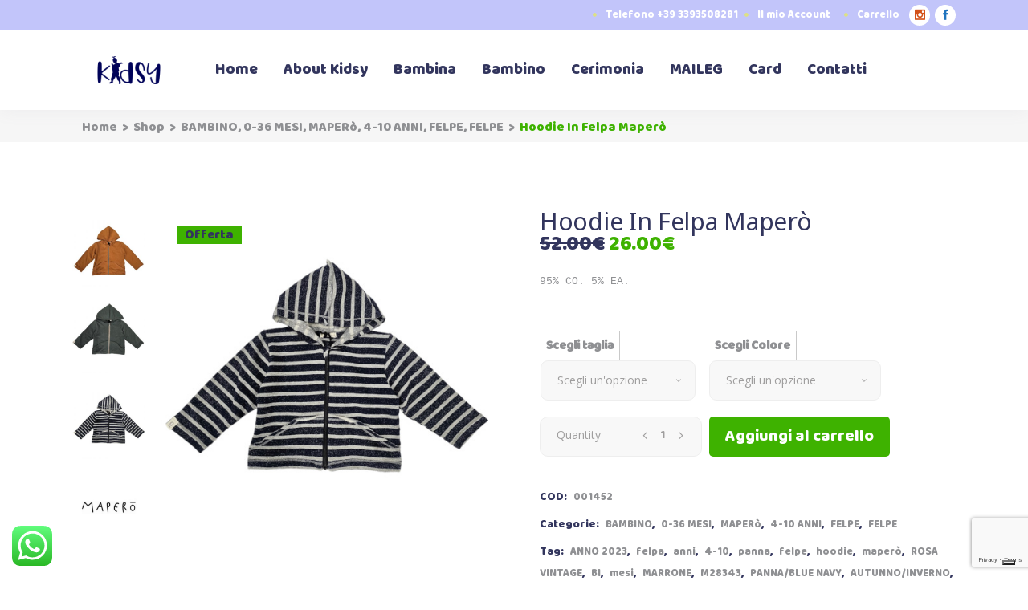

--- FILE ---
content_type: text/html; charset=UTF-8
request_url: https://www.kidsy.it/product/hoodie-in-felpa-mapero/
body_size: 58311
content:
<!DOCTYPE html>
<html lang="it-IT">
<head>
	
<script>
  window.dataLayer = window.dataLayer || [];
  function gtag(){dataLayer.push(arguments);}
  gtag('js', new Date());

  gtag('config', 'AW-11030647484');
</script>
	
	<meta name="facebook-domain-verification" content="jv2c6mweqvgm01qhyb83ihpu4qjbof" />
	
<!-- Meta Pixel Code -->
<script>
!function(f,b,e,v,n,t,s)
{if(f.fbq)return;n=f.fbq=function(){n.callMethod?
n.callMethod.apply(n,arguments):n.queue.push(arguments)};
if(!f._fbq)f._fbq=n;n.push=n;n.loaded=!0;n.version='2.0';
n.queue=[];t=b.createElement(e);t.async=!0;
t.src=v;s=b.getElementsByTagName(e)[0];
s.parentNode.insertBefore(t,s)}(window, document,'script',
'https://connect.facebook.net/en_US/fbevents.js');
fbq('init', '3839923019669829');
fbq('track', 'PageView');
</script>
<noscript><img height="1" width="1" style="display:none"
src="https://www.facebook.com/tr?id=3839923019669829&ev=PageView&noscript=1"
/></noscript>
<!-- End Meta Pixel Code -->	
	
	
	
			
		<meta charset="UTF-8"/>
		<link rel="profile" href="http://gmpg.org/xfn/11"/>
			
				<meta name="viewport" content="width=device-width,initial-scale=1,user-scalable=yes">
		<meta name='robots' content='index, follow, max-image-preview:large, max-snippet:-1, max-video-preview:-1' />
	<style>img:is([sizes="auto" i], [sizes^="auto," i]) { contain-intrinsic-size: 3000px 1500px }</style>
	
<!-- Google Tag Manager for WordPress by gtm4wp.com -->
<script data-cfasync="false" data-pagespeed-no-defer>
	var gtm4wp_datalayer_name = "dataLayer";
	var dataLayer = dataLayer || [];
	const gtm4wp_use_sku_instead = false;
	const gtm4wp_currency = 'EUR';
	const gtm4wp_product_per_impression = 10;
	const gtm4wp_clear_ecommerce = false;
	const gtm4wp_datalayer_max_timeout = 2000;
</script>
<!-- End Google Tag Manager for WordPress by gtm4wp.com -->
	<!-- This site is optimized with the Yoast SEO plugin v25.9 - https://yoast.com/wordpress/plugins/seo/ -->
	<title>Hoodie In Felpa Maperò - | Abbigliamento Bambini e Neonati</title>
	<link rel="canonical" href="https://www.kidsy.it/product/hoodie-in-felpa-mapero/" />
	<script type="application/ld+json" class="yoast-schema-graph">{"@context":"https://schema.org","@graph":[{"@type":"WebPage","@id":"https://www.kidsy.it/product/hoodie-in-felpa-mapero/","url":"https://www.kidsy.it/product/hoodie-in-felpa-mapero/","name":"Hoodie In Felpa Maperò - | Abbigliamento Bambini e Neonati","isPartOf":{"@id":"https://www.kidsy.it/#website"},"primaryImageOfPage":{"@id":"https://www.kidsy.it/product/hoodie-in-felpa-mapero/#primaryimage"},"image":{"@id":"https://www.kidsy.it/product/hoodie-in-felpa-mapero/#primaryimage"},"thumbnailUrl":"https://www.kidsy.it/wp-content/uploads/2024/09/001452.00000_1-1.jpg","datePublished":"2023-11-10T18:05:48+00:00","dateModified":"2026-01-13T18:06:37+00:00","breadcrumb":{"@id":"https://www.kidsy.it/product/hoodie-in-felpa-mapero/#breadcrumb"},"inLanguage":"it-IT","potentialAction":[{"@type":"ReadAction","target":["https://www.kidsy.it/product/hoodie-in-felpa-mapero/"]}]},{"@type":"ImageObject","inLanguage":"it-IT","@id":"https://www.kidsy.it/product/hoodie-in-felpa-mapero/#primaryimage","url":"https://www.kidsy.it/wp-content/uploads/2024/09/001452.00000_1-1.jpg","contentUrl":"https://www.kidsy.it/wp-content/uploads/2024/09/001452.00000_1-1.jpg","width":500,"height":500,"caption":"Hoodie In Felpa Maperò"},{"@type":"BreadcrumbList","@id":"https://www.kidsy.it/product/hoodie-in-felpa-mapero/#breadcrumb","itemListElement":[{"@type":"ListItem","position":1,"name":"Home","item":"https://www.kidsy.it/"},{"@type":"ListItem","position":2,"name":"Shop","item":"https://www.kidsy.it/shop/"},{"@type":"ListItem","position":3,"name":"Hoodie In Felpa Maperò"}]},{"@type":"WebSite","@id":"https://www.kidsy.it/#website","url":"https://www.kidsy.it/","name":"| Abbigliamento Bambini e Neonati","description":"I vestiti di un figlio raccontano il tuo amore | Coccodè Firenze","publisher":{"@id":"https://www.kidsy.it/#organization"},"alternateName":"online kidswear","potentialAction":[{"@type":"SearchAction","target":{"@type":"EntryPoint","urlTemplate":"https://www.kidsy.it/?s={search_term_string}"},"query-input":{"@type":"PropertyValueSpecification","valueRequired":true,"valueName":"search_term_string"}}],"inLanguage":"it-IT"},{"@type":"Organization","@id":"https://www.kidsy.it/#organization","name":"Kidsy Abbigliamento Online Bambini","url":"https://www.kidsy.it/","logo":{"@type":"ImageObject","inLanguage":"it-IT","@id":"https://www.kidsy.it/#/schema/logo/image/","url":"https://www.kidsy.it/wp-content/uploads/2025/03/kidsyviola.png","contentUrl":"https://www.kidsy.it/wp-content/uploads/2025/03/kidsyviola.png","width":696,"height":696,"caption":"Kidsy Abbigliamento Online Bambini"},"image":{"@id":"https://www.kidsy.it/#/schema/logo/image/"},"sameAs":["https://www.facebook.com/kidsyfirenze"]}]}</script>
	<!-- / Yoast SEO plugin. -->


<link rel='dns-prefetch' href='//cdn.iubenda.com' />
<link rel='dns-prefetch' href='//static.klaviyo.com' />
<link rel='dns-prefetch' href='//maps.googleapis.com' />
<link rel='dns-prefetch' href='//www.googletagmanager.com' />
<link rel='dns-prefetch' href='//www.paypalobjects.com' />
<link rel='dns-prefetch' href='//fonts.googleapis.com' />
<link rel="alternate" type="application/rss+xml" title="| Abbigliamento Bambini e Neonati &raquo; Feed" href="https://www.kidsy.it/feed/" />

<!-- Google Tag Manager for WordPress by gtm4wp.com -->
<!-- GTM Container placement set to automatic -->
<script data-cfasync="false" data-pagespeed-no-defer type="text/javascript">
	var dataLayer_content = {"pagePostType":"product","pagePostType2":"single-product","pagePostAuthor":"kidsy","productRatingCounts":[],"productAverageRating":0,"productReviewCount":0,"productType":"variable","productIsVariable":1};
	dataLayer.push( dataLayer_content );
</script>
<script data-cfasync="false" data-pagespeed-no-defer type="text/javascript">
(function(w,d,s,l,i){w[l]=w[l]||[];w[l].push({'gtm.start':
new Date().getTime(),event:'gtm.js'});var f=d.getElementsByTagName(s)[0],
j=d.createElement(s),dl=l!='dataLayer'?'&l='+l:'';j.async=true;j.src=
'//www.googletagmanager.com/gtm.js?id='+i+dl;f.parentNode.insertBefore(j,f);
})(window,document,'script','dataLayer','GTM-PWT4N7G');
</script>
<!-- End Google Tag Manager for WordPress by gtm4wp.com --><script type="text/javascript">
/* <![CDATA[ */
window._wpemojiSettings = {"baseUrl":"https:\/\/s.w.org\/images\/core\/emoji\/15.1.0\/72x72\/","ext":".png","svgUrl":"https:\/\/s.w.org\/images\/core\/emoji\/15.1.0\/svg\/","svgExt":".svg","source":{"concatemoji":"https:\/\/www.kidsy.it\/wp-includes\/js\/wp-emoji-release.min.js?ver=6.8.1"}};
/*! This file is auto-generated */
!function(i,n){var o,s,e;function c(e){try{var t={supportTests:e,timestamp:(new Date).valueOf()};sessionStorage.setItem(o,JSON.stringify(t))}catch(e){}}function p(e,t,n){e.clearRect(0,0,e.canvas.width,e.canvas.height),e.fillText(t,0,0);var t=new Uint32Array(e.getImageData(0,0,e.canvas.width,e.canvas.height).data),r=(e.clearRect(0,0,e.canvas.width,e.canvas.height),e.fillText(n,0,0),new Uint32Array(e.getImageData(0,0,e.canvas.width,e.canvas.height).data));return t.every(function(e,t){return e===r[t]})}function u(e,t,n){switch(t){case"flag":return n(e,"\ud83c\udff3\ufe0f\u200d\u26a7\ufe0f","\ud83c\udff3\ufe0f\u200b\u26a7\ufe0f")?!1:!n(e,"\ud83c\uddfa\ud83c\uddf3","\ud83c\uddfa\u200b\ud83c\uddf3")&&!n(e,"\ud83c\udff4\udb40\udc67\udb40\udc62\udb40\udc65\udb40\udc6e\udb40\udc67\udb40\udc7f","\ud83c\udff4\u200b\udb40\udc67\u200b\udb40\udc62\u200b\udb40\udc65\u200b\udb40\udc6e\u200b\udb40\udc67\u200b\udb40\udc7f");case"emoji":return!n(e,"\ud83d\udc26\u200d\ud83d\udd25","\ud83d\udc26\u200b\ud83d\udd25")}return!1}function f(e,t,n){var r="undefined"!=typeof WorkerGlobalScope&&self instanceof WorkerGlobalScope?new OffscreenCanvas(300,150):i.createElement("canvas"),a=r.getContext("2d",{willReadFrequently:!0}),o=(a.textBaseline="top",a.font="600 32px Arial",{});return e.forEach(function(e){o[e]=t(a,e,n)}),o}function t(e){var t=i.createElement("script");t.src=e,t.defer=!0,i.head.appendChild(t)}"undefined"!=typeof Promise&&(o="wpEmojiSettingsSupports",s=["flag","emoji"],n.supports={everything:!0,everythingExceptFlag:!0},e=new Promise(function(e){i.addEventListener("DOMContentLoaded",e,{once:!0})}),new Promise(function(t){var n=function(){try{var e=JSON.parse(sessionStorage.getItem(o));if("object"==typeof e&&"number"==typeof e.timestamp&&(new Date).valueOf()<e.timestamp+604800&&"object"==typeof e.supportTests)return e.supportTests}catch(e){}return null}();if(!n){if("undefined"!=typeof Worker&&"undefined"!=typeof OffscreenCanvas&&"undefined"!=typeof URL&&URL.createObjectURL&&"undefined"!=typeof Blob)try{var e="postMessage("+f.toString()+"("+[JSON.stringify(s),u.toString(),p.toString()].join(",")+"));",r=new Blob([e],{type:"text/javascript"}),a=new Worker(URL.createObjectURL(r),{name:"wpTestEmojiSupports"});return void(a.onmessage=function(e){c(n=e.data),a.terminate(),t(n)})}catch(e){}c(n=f(s,u,p))}t(n)}).then(function(e){for(var t in e)n.supports[t]=e[t],n.supports.everything=n.supports.everything&&n.supports[t],"flag"!==t&&(n.supports.everythingExceptFlag=n.supports.everythingExceptFlag&&n.supports[t]);n.supports.everythingExceptFlag=n.supports.everythingExceptFlag&&!n.supports.flag,n.DOMReady=!1,n.readyCallback=function(){n.DOMReady=!0}}).then(function(){return e}).then(function(){var e;n.supports.everything||(n.readyCallback(),(e=n.source||{}).concatemoji?t(e.concatemoji):e.wpemoji&&e.twemoji&&(t(e.twemoji),t(e.wpemoji)))}))}((window,document),window._wpemojiSettings);
/* ]]> */
</script>
<link rel='stylesheet' id='ht_ctc_main_css-css' href='https://www.kidsy.it/wp-content/plugins/click-to-chat-for-whatsapp/new/inc/assets/css/main.css?ver=4.28' type='text/css' media='all' />
<link rel='stylesheet' id='themecomplete-fontawesome-css' href='https://www.kidsy.it/wp-content/plugins/woocommerce-tm-extra-product-options/assets/css/fontawesome.css?ver=5.12' type='text/css' media='screen' />
<link rel='stylesheet' id='themecomplete-animate-css' href='https://www.kidsy.it/wp-content/plugins/woocommerce-tm-extra-product-options/assets/css/animate.css?ver=6.2' type='text/css' media='all' />
<link rel='stylesheet' id='themecomplete-epo-css' href='https://www.kidsy.it/wp-content/plugins/woocommerce-tm-extra-product-options/assets/css/tm-epo.css?ver=6.2' type='text/css' media='all' />
<link rel='stylesheet' id='themecomplete-epo-smallscreen-css' href='https://www.kidsy.it/wp-content/plugins/woocommerce-tm-extra-product-options/assets/css/tm-epo-smallscreen.css?ver=6.2' type='text/css' media='only screen and (max-width: 768px)' />
<style id='wp-emoji-styles-inline-css' type='text/css'>

	img.wp-smiley, img.emoji {
		display: inline !important;
		border: none !important;
		box-shadow: none !important;
		height: 1em !important;
		width: 1em !important;
		margin: 0 0.07em !important;
		vertical-align: -0.1em !important;
		background: none !important;
		padding: 0 !important;
	}
</style>
<link rel='stylesheet' id='wp-block-library-css' href='https://www.kidsy.it/wp-includes/css/dist/block-library/style.min.css?ver=6.8.1' type='text/css' media='all' />
<style id='classic-theme-styles-inline-css' type='text/css'>
/*! This file is auto-generated */
.wp-block-button__link{color:#fff;background-color:#32373c;border-radius:9999px;box-shadow:none;text-decoration:none;padding:calc(.667em + 2px) calc(1.333em + 2px);font-size:1.125em}.wp-block-file__button{background:#32373c;color:#fff;text-decoration:none}
</style>
<style id='global-styles-inline-css' type='text/css'>
:root{--wp--preset--aspect-ratio--square: 1;--wp--preset--aspect-ratio--4-3: 4/3;--wp--preset--aspect-ratio--3-4: 3/4;--wp--preset--aspect-ratio--3-2: 3/2;--wp--preset--aspect-ratio--2-3: 2/3;--wp--preset--aspect-ratio--16-9: 16/9;--wp--preset--aspect-ratio--9-16: 9/16;--wp--preset--color--black: #000000;--wp--preset--color--cyan-bluish-gray: #abb8c3;--wp--preset--color--white: #ffffff;--wp--preset--color--pale-pink: #f78da7;--wp--preset--color--vivid-red: #cf2e2e;--wp--preset--color--luminous-vivid-orange: #ff6900;--wp--preset--color--luminous-vivid-amber: #fcb900;--wp--preset--color--light-green-cyan: #7bdcb5;--wp--preset--color--vivid-green-cyan: #00d084;--wp--preset--color--pale-cyan-blue: #8ed1fc;--wp--preset--color--vivid-cyan-blue: #0693e3;--wp--preset--color--vivid-purple: #9b51e0;--wp--preset--gradient--vivid-cyan-blue-to-vivid-purple: linear-gradient(135deg,rgba(6,147,227,1) 0%,rgb(155,81,224) 100%);--wp--preset--gradient--light-green-cyan-to-vivid-green-cyan: linear-gradient(135deg,rgb(122,220,180) 0%,rgb(0,208,130) 100%);--wp--preset--gradient--luminous-vivid-amber-to-luminous-vivid-orange: linear-gradient(135deg,rgba(252,185,0,1) 0%,rgba(255,105,0,1) 100%);--wp--preset--gradient--luminous-vivid-orange-to-vivid-red: linear-gradient(135deg,rgba(255,105,0,1) 0%,rgb(207,46,46) 100%);--wp--preset--gradient--very-light-gray-to-cyan-bluish-gray: linear-gradient(135deg,rgb(238,238,238) 0%,rgb(169,184,195) 100%);--wp--preset--gradient--cool-to-warm-spectrum: linear-gradient(135deg,rgb(74,234,220) 0%,rgb(151,120,209) 20%,rgb(207,42,186) 40%,rgb(238,44,130) 60%,rgb(251,105,98) 80%,rgb(254,248,76) 100%);--wp--preset--gradient--blush-light-purple: linear-gradient(135deg,rgb(255,206,236) 0%,rgb(152,150,240) 100%);--wp--preset--gradient--blush-bordeaux: linear-gradient(135deg,rgb(254,205,165) 0%,rgb(254,45,45) 50%,rgb(107,0,62) 100%);--wp--preset--gradient--luminous-dusk: linear-gradient(135deg,rgb(255,203,112) 0%,rgb(199,81,192) 50%,rgb(65,88,208) 100%);--wp--preset--gradient--pale-ocean: linear-gradient(135deg,rgb(255,245,203) 0%,rgb(182,227,212) 50%,rgb(51,167,181) 100%);--wp--preset--gradient--electric-grass: linear-gradient(135deg,rgb(202,248,128) 0%,rgb(113,206,126) 100%);--wp--preset--gradient--midnight: linear-gradient(135deg,rgb(2,3,129) 0%,rgb(40,116,252) 100%);--wp--preset--font-size--small: 13px;--wp--preset--font-size--medium: 20px;--wp--preset--font-size--large: 36px;--wp--preset--font-size--x-large: 42px;--wp--preset--spacing--20: 0.44rem;--wp--preset--spacing--30: 0.67rem;--wp--preset--spacing--40: 1rem;--wp--preset--spacing--50: 1.5rem;--wp--preset--spacing--60: 2.25rem;--wp--preset--spacing--70: 3.38rem;--wp--preset--spacing--80: 5.06rem;--wp--preset--shadow--natural: 6px 6px 9px rgba(0, 0, 0, 0.2);--wp--preset--shadow--deep: 12px 12px 50px rgba(0, 0, 0, 0.4);--wp--preset--shadow--sharp: 6px 6px 0px rgba(0, 0, 0, 0.2);--wp--preset--shadow--outlined: 6px 6px 0px -3px rgba(255, 255, 255, 1), 6px 6px rgba(0, 0, 0, 1);--wp--preset--shadow--crisp: 6px 6px 0px rgba(0, 0, 0, 1);}:where(.is-layout-flex){gap: 0.5em;}:where(.is-layout-grid){gap: 0.5em;}body .is-layout-flex{display: flex;}.is-layout-flex{flex-wrap: wrap;align-items: center;}.is-layout-flex > :is(*, div){margin: 0;}body .is-layout-grid{display: grid;}.is-layout-grid > :is(*, div){margin: 0;}:where(.wp-block-columns.is-layout-flex){gap: 2em;}:where(.wp-block-columns.is-layout-grid){gap: 2em;}:where(.wp-block-post-template.is-layout-flex){gap: 1.25em;}:where(.wp-block-post-template.is-layout-grid){gap: 1.25em;}.has-black-color{color: var(--wp--preset--color--black) !important;}.has-cyan-bluish-gray-color{color: var(--wp--preset--color--cyan-bluish-gray) !important;}.has-white-color{color: var(--wp--preset--color--white) !important;}.has-pale-pink-color{color: var(--wp--preset--color--pale-pink) !important;}.has-vivid-red-color{color: var(--wp--preset--color--vivid-red) !important;}.has-luminous-vivid-orange-color{color: var(--wp--preset--color--luminous-vivid-orange) !important;}.has-luminous-vivid-amber-color{color: var(--wp--preset--color--luminous-vivid-amber) !important;}.has-light-green-cyan-color{color: var(--wp--preset--color--light-green-cyan) !important;}.has-vivid-green-cyan-color{color: var(--wp--preset--color--vivid-green-cyan) !important;}.has-pale-cyan-blue-color{color: var(--wp--preset--color--pale-cyan-blue) !important;}.has-vivid-cyan-blue-color{color: var(--wp--preset--color--vivid-cyan-blue) !important;}.has-vivid-purple-color{color: var(--wp--preset--color--vivid-purple) !important;}.has-black-background-color{background-color: var(--wp--preset--color--black) !important;}.has-cyan-bluish-gray-background-color{background-color: var(--wp--preset--color--cyan-bluish-gray) !important;}.has-white-background-color{background-color: var(--wp--preset--color--white) !important;}.has-pale-pink-background-color{background-color: var(--wp--preset--color--pale-pink) !important;}.has-vivid-red-background-color{background-color: var(--wp--preset--color--vivid-red) !important;}.has-luminous-vivid-orange-background-color{background-color: var(--wp--preset--color--luminous-vivid-orange) !important;}.has-luminous-vivid-amber-background-color{background-color: var(--wp--preset--color--luminous-vivid-amber) !important;}.has-light-green-cyan-background-color{background-color: var(--wp--preset--color--light-green-cyan) !important;}.has-vivid-green-cyan-background-color{background-color: var(--wp--preset--color--vivid-green-cyan) !important;}.has-pale-cyan-blue-background-color{background-color: var(--wp--preset--color--pale-cyan-blue) !important;}.has-vivid-cyan-blue-background-color{background-color: var(--wp--preset--color--vivid-cyan-blue) !important;}.has-vivid-purple-background-color{background-color: var(--wp--preset--color--vivid-purple) !important;}.has-black-border-color{border-color: var(--wp--preset--color--black) !important;}.has-cyan-bluish-gray-border-color{border-color: var(--wp--preset--color--cyan-bluish-gray) !important;}.has-white-border-color{border-color: var(--wp--preset--color--white) !important;}.has-pale-pink-border-color{border-color: var(--wp--preset--color--pale-pink) !important;}.has-vivid-red-border-color{border-color: var(--wp--preset--color--vivid-red) !important;}.has-luminous-vivid-orange-border-color{border-color: var(--wp--preset--color--luminous-vivid-orange) !important;}.has-luminous-vivid-amber-border-color{border-color: var(--wp--preset--color--luminous-vivid-amber) !important;}.has-light-green-cyan-border-color{border-color: var(--wp--preset--color--light-green-cyan) !important;}.has-vivid-green-cyan-border-color{border-color: var(--wp--preset--color--vivid-green-cyan) !important;}.has-pale-cyan-blue-border-color{border-color: var(--wp--preset--color--pale-cyan-blue) !important;}.has-vivid-cyan-blue-border-color{border-color: var(--wp--preset--color--vivid-cyan-blue) !important;}.has-vivid-purple-border-color{border-color: var(--wp--preset--color--vivid-purple) !important;}.has-vivid-cyan-blue-to-vivid-purple-gradient-background{background: var(--wp--preset--gradient--vivid-cyan-blue-to-vivid-purple) !important;}.has-light-green-cyan-to-vivid-green-cyan-gradient-background{background: var(--wp--preset--gradient--light-green-cyan-to-vivid-green-cyan) !important;}.has-luminous-vivid-amber-to-luminous-vivid-orange-gradient-background{background: var(--wp--preset--gradient--luminous-vivid-amber-to-luminous-vivid-orange) !important;}.has-luminous-vivid-orange-to-vivid-red-gradient-background{background: var(--wp--preset--gradient--luminous-vivid-orange-to-vivid-red) !important;}.has-very-light-gray-to-cyan-bluish-gray-gradient-background{background: var(--wp--preset--gradient--very-light-gray-to-cyan-bluish-gray) !important;}.has-cool-to-warm-spectrum-gradient-background{background: var(--wp--preset--gradient--cool-to-warm-spectrum) !important;}.has-blush-light-purple-gradient-background{background: var(--wp--preset--gradient--blush-light-purple) !important;}.has-blush-bordeaux-gradient-background{background: var(--wp--preset--gradient--blush-bordeaux) !important;}.has-luminous-dusk-gradient-background{background: var(--wp--preset--gradient--luminous-dusk) !important;}.has-pale-ocean-gradient-background{background: var(--wp--preset--gradient--pale-ocean) !important;}.has-electric-grass-gradient-background{background: var(--wp--preset--gradient--electric-grass) !important;}.has-midnight-gradient-background{background: var(--wp--preset--gradient--midnight) !important;}.has-small-font-size{font-size: var(--wp--preset--font-size--small) !important;}.has-medium-font-size{font-size: var(--wp--preset--font-size--medium) !important;}.has-large-font-size{font-size: var(--wp--preset--font-size--large) !important;}.has-x-large-font-size{font-size: var(--wp--preset--font-size--x-large) !important;}
:where(.wp-block-post-template.is-layout-flex){gap: 1.25em;}:where(.wp-block-post-template.is-layout-grid){gap: 1.25em;}
:where(.wp-block-columns.is-layout-flex){gap: 2em;}:where(.wp-block-columns.is-layout-grid){gap: 2em;}
:root :where(.wp-block-pullquote){font-size: 1.5em;line-height: 1.6;}
</style>
<link rel='stylesheet' id='contact-form-7-css' href='https://www.kidsy.it/wp-content/plugins/contact-form-7/includes/css/styles.css?ver=6.1.1' type='text/css' media='all' />
<link rel='stylesheet' id='wspc_front_style-css' href='https://www.kidsy.it/wp-content/plugins/shop-page-customizer-for-woocommerce/assets/css/front-style.css?ver=1.4' type='text/css' media='all' />
<style id='woocommerce-inline-inline-css' type='text/css'>
.woocommerce form .form-row .required { visibility: visible; }
</style>
<link rel='stylesheet' id='ywcca_accordion_style-css' href='https://www.kidsy.it/wp-content/plugins/yith-woocommerce-category-accordion-premium-master/assets/css/ywcca_style.css?ver=1.0.16' type='text/css' media='all' />
<link rel='stylesheet' id='ywcca_dynamics-css' href='https://www.kidsy.it/wp-content/plugins/yith-woocommerce-category-accordion-premium-master/cache/ywcca_dynamics.css?ver=6.8.1' type='text/css' media='all' />
<link rel='stylesheet' id='brands-styles-css' href='https://www.kidsy.it/wp-content/plugins/woocommerce/assets/css/brands.css?ver=10.1.3' type='text/css' media='all' />
<link rel='stylesheet' id='cocco-mikado-default-style-css' href='https://www.kidsy.it/wp-content/themes/cocco/style.css?ver=6.8.1' type='text/css' media='all' />
<link rel='stylesheet' id='cocco-mikado-child-style-css' href='https://www.kidsy.it/wp-content/themes/cocco-child/style.css?ver=6.8.1' type='text/css' media='all' />
<link rel='stylesheet' id='cocco-mikado-modules-css' href='https://www.kidsy.it/wp-content/themes/cocco/assets/css/modules.min.css?ver=6.8.1' type='text/css' media='all' />
<link rel='stylesheet' id='mkdf-dripicons-css' href='https://www.kidsy.it/wp-content/themes/cocco/framework/lib/icons-pack/dripicons/dripicons.css?ver=6.8.1' type='text/css' media='all' />
<link rel='stylesheet' id='mkdf-font_elegant-css' href='https://www.kidsy.it/wp-content/themes/cocco/framework/lib/icons-pack/elegant-icons/style.min.css?ver=6.8.1' type='text/css' media='all' />
<link rel='stylesheet' id='mkdf-font_awesome-css' href='https://www.kidsy.it/wp-content/themes/cocco/framework/lib/icons-pack/font-awesome/css/fontawesome-all.min.css?ver=6.8.1' type='text/css' media='all' />
<link rel='stylesheet' id='mkdf-ion_icons-css' href='https://www.kidsy.it/wp-content/themes/cocco/framework/lib/icons-pack/ion-icons/css/ionicons.min.css?ver=6.8.1' type='text/css' media='all' />
<link rel='stylesheet' id='mkdf-linea_icons-css' href='https://www.kidsy.it/wp-content/themes/cocco/framework/lib/icons-pack/linea-icons/style.css?ver=6.8.1' type='text/css' media='all' />
<link rel='stylesheet' id='mkdf-linear_icons-css' href='https://www.kidsy.it/wp-content/themes/cocco/framework/lib/icons-pack/linear-icons/style.css?ver=6.8.1' type='text/css' media='all' />
<link rel='stylesheet' id='mkdf-simple_line_icons-css' href='https://www.kidsy.it/wp-content/themes/cocco/framework/lib/icons-pack/simple-line-icons/simple-line-icons.css?ver=6.8.1' type='text/css' media='all' />
<link rel='stylesheet' id='mediaelement-css' href='https://www.kidsy.it/wp-includes/js/mediaelement/mediaelementplayer-legacy.min.css?ver=4.2.17' type='text/css' media='all' />
<link rel='stylesheet' id='wp-mediaelement-css' href='https://www.kidsy.it/wp-includes/js/mediaelement/wp-mediaelement.min.css?ver=6.8.1' type='text/css' media='all' />
<link rel='stylesheet' id='cocco-mikado-woo-css' href='https://www.kidsy.it/wp-content/themes/cocco/assets/css/woocommerce.min.css?ver=6.8.1' type='text/css' media='all' />
<style id='cocco-mikado-woo-inline-css' type='text/css'>
.postid-7.mkdf-boxed .mkdf-wrapper { background-attachment: fixed;}
</style>
<link rel='stylesheet' id='cocco-mikado-woo-responsive-css' href='https://www.kidsy.it/wp-content/themes/cocco/assets/css/woocommerce-responsive.min.css?ver=6.8.1' type='text/css' media='all' />
<link rel='stylesheet' id='cocco-mikado-style-dynamic-css' href='https://www.kidsy.it/wp-content/themes/cocco/assets/css/style_dynamic.css?ver=1739031249' type='text/css' media='all' />
<link rel='stylesheet' id='cocco-mikado-modules-responsive-css' href='https://www.kidsy.it/wp-content/themes/cocco/assets/css/modules-responsive.min.css?ver=6.8.1' type='text/css' media='all' />
<link rel='stylesheet' id='cocco-mikado-style-dynamic-responsive-css' href='https://www.kidsy.it/wp-content/themes/cocco/assets/css/style_dynamic_responsive.css?ver=1739031249' type='text/css' media='all' />
<link rel='stylesheet' id='cocco-mikado-google-fonts-css' href='https://fonts.googleapis.com/css?family=Open+Sans%3A300%2C300italic%2C400%2C400italic%7CBaloo%3A300%2C300italic%2C400%2C400italic%7CNoto+Sans%3A300%2C300italic%2C400%2C400italic&#038;subset=latin-ext&#038;ver=1.0.0' type='text/css' media='all' />
<link rel='stylesheet' id='mkdf-core-dashboard-style-css' href='https://www.kidsy.it/wp-content/plugins/cocco-core/core-dashboard/assets/css/core-dashboard.min.css?ver=6.8.1' type='text/css' media='all' />
<link rel='stylesheet' id='pwb-styles-frontend-css' href='https://www.kidsy.it/wp-content/plugins/perfect-woocommerce-brands/build/frontend/css/style.css?ver=3.6.0' type='text/css' media='all' />
<style id='themecomplete-extra-css-inline-css' type='text/css'>
.woocommerce #content table.cart img.epo-upload-image, .woocommerce table.cart img.epo-upload-image, .woocommerce-page #content table.cart img.epo-upload-image, .woocommerce-page table.cart img.epo-upload-image, .epo-upload-image {max-width: calc(70% - 0.5em)  !important;max-height: none !important;}

</style>
<script type="text/template" id="tmpl-variation-template">
	<div class="woocommerce-variation-description">{{{ data.variation.variation_description }}}</div>
	<div class="woocommerce-variation-price">{{{ data.variation.price_html }}}</div>
	<div class="woocommerce-variation-availability">{{{ data.variation.availability_html }}}</div>
</script>
<script type="text/template" id="tmpl-unavailable-variation-template">
	<p role="alert">Questo prodotto non è disponibile. Scegli un&#039;altra combinazione.</p>
</script>
<script type="text/javascript" src="https://www.kidsy.it/wp-includes/js/jquery/jquery.min.js?ver=3.7.1" id="jquery-core-js"></script>
<script type="text/javascript" src="https://www.kidsy.it/wp-includes/js/jquery/jquery-migrate.min.js?ver=3.4.1" id="jquery-migrate-js"></script>

<script  type="text/javascript" class=" _iub_cs_skip" type="text/javascript" id="iubenda-head-inline-scripts-0">
/* <![CDATA[ */

var _iub = _iub || [];
_iub.csConfiguration = {"ccpaAcknowledgeOnDisplay":true,"consentOnContinuedBrowsing":false,"countryDetection":true,"enableCcpa":true,"enableLgpd":true,"floatingPreferencesButtonDisplay":"bottom-right","invalidateConsentWithoutLog":true,"lgpdAppliesGlobally":false,"perPurposeConsent":true,"siteId":2864799,"whitelabel":false,"cookiePolicyId":65397357,"lang":"it", "banner":{ "acceptButtonDisplay":true,"closeButtonDisplay":false,"customizeButtonDisplay":true,"explicitWithdrawal":true,"listPurposes":true,"position":"float-bottom-right","rejectButtonDisplay":true }};
/* ]]> */
</script>
<script  type="text/javascript" class=" _iub_cs_skip" type="text/javascript" src="//cdn.iubenda.com/cs/ccpa/stub.js?ver=3.12.4" id="iubenda-head-scripts-0-js"></script>
<script  type="text/javascript" charset="UTF-8" async="" class=" _iub_cs_skip" type="text/javascript" src="//cdn.iubenda.com/cs/iubenda_cs.js?ver=3.12.4" id="iubenda-head-scripts-1-js"></script>
<script type="text/javascript" src="https://www.kidsy.it/wp-includes/js/underscore.min.js?ver=1.13.7" id="underscore-js"></script>
<script type="text/javascript" id="wp-util-js-extra">
/* <![CDATA[ */
var _wpUtilSettings = {"ajax":{"url":"\/wp-admin\/admin-ajax.php"}};
/* ]]> */
</script>
<script type="text/javascript" src="https://www.kidsy.it/wp-includes/js/wp-util.min.js?ver=6.8.1" id="wp-util-js"></script>
<script type="text/javascript" src="https://www.kidsy.it/wp-includes/js/dist/hooks.min.js?ver=4d63a3d491d11ffd8ac6" id="wp-hooks-js"></script>
<script type="text/javascript" src="https://www.kidsy.it/wp-content/plugins/woocommerce/assets/js/jquery-blockui/jquery.blockUI.min.js?ver=2.7.0-wc.10.1.3" id="jquery-blockui-js" data-wp-strategy="defer"></script>
<script type="text/javascript" src="https://www.kidsy.it/wp-content/plugins/woocommerce/assets/js/js-cookie/js.cookie.min.js?ver=2.1.4-wc.10.1.3" id="js-cookie-js" data-wp-strategy="defer"></script>
<script type="text/javascript" id="woocommerce-js-extra">
/* <![CDATA[ */
var woocommerce_params = {"ajax_url":"\/wp-admin\/admin-ajax.php","wc_ajax_url":"\/?wc-ajax=%%endpoint%%","i18n_password_show":"Mostra password","i18n_password_hide":"Nascondi password"};
/* ]]> */
</script>
<script type="text/javascript" src="https://www.kidsy.it/wp-content/plugins/woocommerce/assets/js/frontend/woocommerce.min.js?ver=10.1.3" id="woocommerce-js" data-wp-strategy="defer"></script>
<script type="text/javascript" id="wc-country-select-js-extra">
/* <![CDATA[ */
var wc_country_select_params = {"countries":"{\"AF\":[],\"AL\":{\"AL-01\":\"Berat\",\"AL-09\":\"Dib\\u00ebr\",\"AL-02\":\"Durazzo\",\"AL-03\":\"Elbasan\",\"AL-04\":\"Fier\",\"AL-05\":\"Argirocastro\",\"AL-06\":\"Coriza\",\"AL-07\":\"Kuk\\u00ebs\",\"AL-08\":\"Alessio\",\"AL-10\":\"Scutari\",\"AL-11\":\"Tirana\",\"AL-12\":\"Valona\"},\"AO\":{\"BGO\":\"Provincia del Bengo\",\"BLU\":\"Provincia di Benguela\",\"BIE\":\"Bi\\u00e9\",\"CAB\":\"Provincia di Cabinda\",\"CNN\":\"Provincia del Cunene\",\"HUA\":\"Provincia di Huambo\",\"HUI\":\"Humla\",\"CCU\":\"Provincia di Cuando Cubango\",\"CNO\":\"Provincia di Cuanza Nord\",\"CUS\":\"Provincia di Cuanza Sud\",\"LUA\":\"Luanda\",\"LNO\":\"Provincia di Lunda Nord\",\"LSU\":\"Provincia di Lunda Sud\",\"MAL\":\"Provincia di Malanje\",\"MOX\":\"Provincia di Moxico\",\"NAM\":\"Namibe\",\"UIG\":\"Provincia di U\\u00edge\",\"ZAI\":\"Zaire\"},\"AR\":{\"C\":\"Citt\\u00e0 Autonoma di Buenos Aires\",\"B\":\"Buenos Aires\",\"K\":\"Catamarca\",\"H\":\"Chaco\",\"U\":\"Chubut\",\"X\":\"C\\u00f3rdoba\",\"W\":\"Corrientes\",\"E\":\"Entre R\\u00edos\",\"P\":\"Formosa\",\"Y\":\"Jujuy\",\"L\":\"La Pampa\",\"F\":\"La Rioja\",\"M\":\"Mendoza\",\"N\":\"Misiones\",\"Q\":\"Neuqu\\u00e9n\",\"R\":\"R\\u00edo Negro\",\"A\":\"Salta\",\"J\":\"San Juan\",\"D\":\"San Luis\",\"Z\":\"Santa Cruz\",\"S\":\"Santa Fe\",\"G\":\"Santiago del Estero\",\"V\":\"Tierra del Fuego\",\"T\":\"Tucum\\u00e1n\"},\"AT\":[],\"AU\":{\"ACT\":\"Australian Capital Territory\",\"NSW\":\"New South Wales\",\"NT\":\"Northern Territory\",\"QLD\":\"Queensland\",\"SA\":\"South Australia\",\"TAS\":\"Tasmania\",\"VIC\":\"Victoria\",\"WA\":\"Western Australia\"},\"AX\":[],\"BD\":{\"BD-05\":\"Bagerhat\",\"BD-01\":\"Bandarban\",\"BD-02\":\"Barguna\",\"BD-06\":\"Barisal\",\"BD-07\":\"Bhola\",\"BD-03\":\"Bogra\",\"BD-04\":\"Brahmanbaria\",\"BD-09\":\"Chandpur\",\"BD-10\":\"Chattogram\",\"BD-12\":\"Chuadanga\",\"BD-11\":\"Bazar di Cox\",\"BD-08\":\"Comilla\",\"BD-13\":\"Dhaka\",\"BD-14\":\"Dinajpur\",\"BD-15\":\"Faridpur \",\"BD-16\":\"Feni\",\"BD-19\":\"Gaibandha\",\"BD-18\":\"Gazipur\",\"BD-17\":\"Gopalganj\",\"BD-20\":\"Habiganj\",\"BD-21\":\"Jamalpur\",\"BD-22\":\"Jashore\",\"BD-25\":\"Jhalokati\",\"BD-23\":\"Jhenaidah\",\"BD-24\":\"Joypurhat\",\"BD-29\":\"Khagrachhari\",\"BD-27\":\"Khulna\",\"BD-26\":\"Kishoreganj\",\"BD-28\":\"Kurigram\",\"BD-30\":\"Kushtia\",\"BD-31\":\"Lakshmipur\",\"BD-32\":\"Lalmonirhat\",\"BD-36\":\"Madaripur\",\"BD-37\":\"Magura\",\"BD-33\":\"Manikganj \",\"BD-39\":\"Meherpur\",\"BD-38\":\"Moulvibazar\",\"BD-35\":\"Munshiganj\",\"BD-34\":\"Mymensingh\",\"BD-48\":\"Naogaon\",\"BD-43\":\"Narail\",\"BD-40\":\"Narayanganj\",\"BD-42\":\"Narsingdi\",\"BD-44\":\"Natore\",\"BD-45\":\"Nawabganj\",\"BD-41\":\"Netrakona\",\"BD-46\":\"Nilphamari\",\"BD-47\":\"Noakhali\",\"BD-49\":\"Pabna\",\"BD-52\":\"Panchagarh\",\"BD-51\":\"Patuakhali\",\"BD-50\":\"Pirojpur\",\"BD-53\":\"Rajbari\",\"BD-54\":\"Rajshahi\",\"BD-56\":\"Rangamati\",\"BD-55\":\"Rangpur\",\"BD-58\":\"Satkhira\",\"BD-62\":\"Shariatpur\",\"BD-57\":\"Sherpur\",\"BD-59\":\"Sirajganj\",\"BD-61\":\"Sunamganj\",\"BD-60\":\"Sylhet\",\"BD-63\":\"Tangail\",\"BD-64\":\"Thakurgaon\"},\"BE\":[],\"BG\":{\"BG-01\":\"Blagoevgrad\",\"BG-02\":\"Burgas\",\"BG-08\":\"Dobrich\",\"BG-07\":\"Gabrovo\",\"BG-26\":\"Haskovo\",\"BG-09\":\"Kardzhali\",\"BG-10\":\"Kyustendil\",\"BG-11\":\"Lovech\",\"BG-12\":\"Montana\",\"BG-13\":\"Pazardzhik\",\"BG-14\":\"Pernik\",\"BG-15\":\"Pleven\",\"BG-16\":\"Plovdiv\",\"BG-17\":\"Razgrad\",\"BG-18\":\"Ruse\",\"BG-27\":\"Shumen\",\"BG-19\":\"Silistra\",\"BG-20\":\"Sliven\",\"BG-21\":\"Smolyan\",\"BG-23\":\"Distretto di Sofia\",\"BG-22\":\"Sofia\",\"BG-24\":\"Stara Zagora\",\"BG-25\":\"Targovishte\",\"BG-03\":\"Varna\",\"BG-04\":\"Veliko Tarnovo\",\"BG-05\":\"Vidin\",\"BG-06\":\"Vratsa\",\"BG-28\":\"Yambol\"},\"BH\":[],\"BI\":[],\"BJ\":{\"AL\":\"Dipartimento di Alibori\",\"AK\":\"Dipartimento di Atakora\",\"AQ\":\"Dipartimento dell'Atlantico\",\"BO\":\"Dipartimento di Borgou\",\"CO\":\"Dipartimento di Colline\",\"KO\":\"Dipartimento di Kouffo\",\"DO\":\"Dipartimento di Donga\",\"LI\":\"Dipartimento di Littoral\",\"MO\":\"Mono\",\"OU\":\"Dipartimento di Ou\\u00e9m\\u00e9\",\"PL\":\"Plateau\",\"ZO\":\"Zou\"},\"BO\":{\"BO-B\":\"Beni\",\"BO-H\":\"Chuquisaca\",\"BO-C\":\"Cochabamba\",\"BO-L\":\"La Paz\",\"BO-O\":\"Oruro\",\"BO-N\":\"Pando\",\"BO-P\":\"Potos\\u00ed\",\"BO-S\":\"Santa Cruz\",\"BO-T\":\"Tarija\"},\"BR\":{\"AC\":\"Acre\",\"AL\":\"Alagoas\",\"AP\":\"Amap\\u00e1\",\"AM\":\"Amazonas\",\"BA\":\"Bahia\",\"CE\":\"Cear\\u00e1\",\"DF\":\"Distrito Federal\",\"ES\":\"Esp\\u00edrito Santo\",\"GO\":\"Goi\\u00e1s\",\"MA\":\"Maranh\\u00e3o\",\"MT\":\"Mato Grosso\",\"MS\":\"Mato Grosso do Sul\",\"MG\":\"Minas Gerais\",\"PA\":\"Par\\u00e1\",\"PB\":\"Para\\u00edba\",\"PR\":\"Paran\\u00e1\",\"PE\":\"Pernambuco\",\"PI\":\"Piau\\u00ed\",\"RJ\":\"Rio de Janeiro\",\"RN\":\"Rio Grande do Norte\",\"RS\":\"Rio Grande do Sul\",\"RO\":\"Rond\\u00f4nia\",\"RR\":\"Roraima\",\"SC\":\"Santa Catarina\",\"SP\":\"San Paolo\",\"SE\":\"Sergipe\",\"TO\":\"Tocantins\"},\"CA\":{\"AB\":\"Alberta\",\"BC\":\"British Columbia\",\"MB\":\"Manitoba\",\"NB\":\"New Brunswick\",\"NL\":\"Terranova e Labrador\",\"NT\":\"Northwest Territories\",\"NS\":\"Nova Scotia\",\"NU\":\"Nunavut\",\"ON\":\"Ontario\",\"PE\":\"Prince Edward Island\",\"QC\":\"Quebec\",\"SK\":\"Saskatchewan\",\"YT\":\"Yukon Territory\"},\"CH\":{\"AG\":\"Canton Argovia\",\"AR\":\"Canton Appenzello Esterno\",\"AI\":\"Canton Appenzello Interno\",\"BL\":\"Canton Basilea Campagna\",\"BS\":\"Canton Basilea Citt\\u00e0\",\"BE\":\"Berna\",\"FR\":\"Friburgo\",\"GE\":\"Ginevra\",\"GL\":\"Glarona\",\"GR\":\"Graub\\u00fcnden\",\"JU\":\"Canton Giura\",\"LU\":\"Lucerna\",\"NE\":\"Neuch\\u00e2tel\",\"NW\":\"Canton Nidvaldo\",\"OW\":\"Canton Obvaldo\",\"SH\":\"Sciaffusa\",\"SZ\":\"Svitto\",\"SO\":\"Soletta\",\"SG\":\"San Gallo\",\"TG\":\"Canton Turgovia\",\"TI\":\"Canton Ticino\",\"UR\":\"Uri\",\"VS\":\"Canton Vallese\",\"VD\":\"Canton Vaud\",\"ZG\":\"Zugo\",\"ZH\":\"Zurigo\"},\"CL\":{\"CL-AI\":\"Ais\\u00e9n del General Carlos Iba\\u00f1ez del Campo\",\"CL-AN\":\"Antofagasta\",\"CL-AP\":\"Arica e Parinacota\",\"CL-AR\":\"Araucan\\u00eda\",\"CL-AT\":\"Atacama\",\"CL-BI\":\"Biob\\u00edo\",\"CL-CO\":\"Coquimbo\",\"CL-LI\":\"Libertador General Bernardo O'Higgins\",\"CL-LL\":\"Los Lagos\",\"CL-LR\":\"Los R\\u00edos\",\"CL-MA\":\"Magallanes\",\"CL-ML\":\"Maule\",\"CL-NB\":\"\\u00d1uble\",\"CL-RM\":\"Regione Metropolitana di Santiago\",\"CL-TA\":\"Tarapac\\u00e1\",\"CL-VS\":\"Valpara\\u00edso\"},\"CN\":{\"CN1\":\"Yunnan \\\/ \\u4e91\\u5357\",\"CN2\":\"Pechino \\\/ \\u5317\\u4eac\",\"CN3\":\"Tianjin \\\/ \\u5929\\u6d25\",\"CN4\":\"Hebei \\\/ \\u6cb3\\u5317\",\"CN5\":\"Shanxi \\\/ \\u5c71\\u897f\",\"CN6\":\"Mongolia Interna\",\"CN7\":\"Liaoning \\\/ \\u8fbd\\u5b81\",\"CN8\":\"Jilin \\\/ \\u5409\\u6797\",\"CN9\":\"Heilongjiang \\\/ \\u9ed1\\u9f99\\u6c5f\",\"CN10\":\"Shanghai \\\/ \\u4e0a\\u6d77\",\"CN11\":\"Jiangsu \\\/ \\u6c5f\\u82cf\",\"CN12\":\"Zhejiang \\\/ \\u6d59\\u6c5f\",\"CN13\":\"Anhui \\\/ \\u5b89\\u5fbd\",\"CN14\":\"Fujian \\\/ \\u798f\\u5efa\",\"CN15\":\"Jiangxi \\\/ \\u6c5f\\u897f\",\"CN16\":\"Shandong \\\/ \\u5c71\\u4e1c\",\"CN17\":\"Henan \\\/ \\u6cb3\\u5357\",\"CN18\":\"Hubei \\\/ \\u6e56\\u5317\",\"CN19\":\"Hunan \\\/ \\u6e56\\u5357\",\"CN20\":\"Guangdong \\\/ \\u5e7f\\u4e1c\",\"CN21\":\"Guangxi Zhuang \\\/ \\u5e7f\\u897f\\u58ee\\u65cf\",\"CN22\":\"Hainan \\\/ \\u6d77\\u5357\",\"CN23\":\"Chongqing \\\/ \\u91cd\\u5e86\",\"CN24\":\"Sichuan \\\/ \\u56db\\u5ddd\",\"CN25\":\"Guizhou \\\/ \\u8d35\\u5dde\",\"CN26\":\"Shaanxi \\\/ \\u9655\\u897f\",\"CN27\":\"Gansu \\\/ \\u7518\\u8083\",\"CN28\":\"Qinghai \\\/ \\u9752\\u6d77\",\"CN29\":\"Ningxia Hui \\\/ \\u5b81\\u590f\",\"CN30\":\"Macao \\\/ \\u6fb3\\u95e8\",\"CN31\":\"Tibet \\\/ \\u897f\\u85cf\",\"CN32\":\"Xinjiang \\\/ \\u65b0\\u7586\"},\"CO\":{\"CO-AMA\":\"Amazonas\",\"CO-ANT\":\"Antioquia\",\"CO-ARA\":\"Arauca\",\"CO-ATL\":\"Atlantico\",\"CO-BOL\":\"Bol\\u00edvar\",\"CO-BOY\":\"Boyac\\u00e1\",\"CO-CAL\":\"Caldas\",\"CO-CAQ\":\"Caquet\\u00e1\",\"CO-CAS\":\"Casanare\",\"CO-CAU\":\"Cauca\",\"CO-CES\":\"Cesar\",\"CO-CHO\":\"Choc\\u00f3\",\"CO-COR\":\"C\\u00f3rdoba\",\"CO-CUN\":\"Cundinamarca\",\"CO-DC\":\"Distrito Capital\",\"CO-GUA\":\"Guain\\u00eda\",\"CO-GUV\":\"Guaviare\",\"CO-HUI\":\"Huila\",\"CO-LAG\":\"La Guajira\",\"CO-MAG\":\"Magdalena\",\"CO-MET\":\"Meta\",\"CO-NAR\":\"Nari\\u00f1o\",\"CO-NSA\":\"Norte de Santander\",\"CO-PUT\":\"Putumayo\",\"CO-QUI\":\"Quind\\u00edo\",\"CO-RIS\":\"Risaralda\",\"CO-SAN\":\"Santander\",\"CO-SAP\":\"San Andr\\u00e9s y Providencia\",\"CO-SUC\":\"Sucre\",\"CO-TOL\":\"Tolima\",\"CO-VAC\":\"Valle del Cauca\",\"CO-VAU\":\"Vaup\\u00e9s\",\"CO-VID\":\"Vichada\"},\"CR\":{\"CR-A\":\"Alajuela\",\"CR-C\":\"Cartago\",\"CR-G\":\"Guanacaste\",\"CR-H\":\"Heredia\",\"CR-L\":\"Lim\\u00f3n\",\"CR-P\":\"Puntarenas\",\"CR-SJ\":\"San Jos\\u00e9\"},\"CZ\":[],\"DE\":{\"DE-BW\":\"Baden-W\\u00fcrttemberg\",\"DE-BY\":\"Baviera\",\"DE-BE\":\"Berlino\",\"DE-BB\":\"Brandeburgo\",\"DE-HB\":\"Brema\",\"DE-HH\":\"Amburgo\",\"DE-HE\":\"Assia\",\"DE-MV\":\"Meclemburgo-Pomerania Anteriore\",\"DE-NI\":\"Bassa Sassonia\",\"DE-NW\":\"Renania Settentrionale-Vestfalia\",\"DE-RP\":\"Renania-Palatinato\",\"DE-SL\":\"Saarland\",\"DE-SN\":\"Sassonia\",\"DE-ST\":\"Sassonia-Anhalt\",\"DE-SH\":\"Schleswig-Holstein\",\"DE-TH\":\"Turingia\"},\"DK\":[],\"DO\":{\"DO-01\":\"Distrito Nacional\",\"DO-02\":\"Azua\",\"DO-03\":\"Baoruco\",\"DO-04\":\"Barahona\",\"DO-33\":\"Cibao Nord-Est\",\"DO-34\":\"Cibao Nord-Ovest\",\"DO-35\":\"Cibao Nord\",\"DO-36\":\"Cibao Sud\",\"DO-05\":\"Dajab\\u00f3n\",\"DO-06\":\"Duarte\",\"DO-08\":\"El Seibo\",\"DO-37\":\"El Valle\",\"DO-07\":\"El\\u00edas Pi\\u00f1a\",\"DO-38\":\"Enriquillo\",\"DO-09\":\"Espaillat\",\"DO-30\":\"Hato Mayor\",\"DO-19\":\"Hermanas Mirabal\",\"DO-39\":\"Iguamo\",\"DO-10\":\"Independencia\",\"DO-11\":\"La Altagracia\",\"DO-12\":\"La Romana\",\"DO-13\":\"La Vega\",\"DO-14\":\"Mar\\u00eda Trinidad S\\u00e1nchez\",\"DO-28\":\"Monse\\u00f1or Nouel\",\"DO-15\":\"Monte Cristi\",\"DO-29\":\"Monte Plata\",\"DO-40\":\"Ozama\",\"DO-16\":\"Pedernales\",\"DO-17\":\"Peravia\",\"DO-18\":\"Puerto Plata\",\"DO-20\":\"Saman\\u00e1\",\"DO-21\":\"San Crist\\u00f3bal\",\"DO-31\":\"San Jos\\u00e9 de Ocoa\",\"DO-22\":\"San Juan\",\"DO-23\":\"San Pedro de Macor\\u00eds\",\"DO-24\":\"S\\u00e1nchez Ram\\u00edrez\",\"DO-25\":\"Santiago\",\"DO-26\":\"Santiago Rodr\\u00edguez\",\"DO-32\":\"Santo Domingo\",\"DO-41\":\"Valdesia\",\"DO-27\":\"Valverde\",\"DO-42\":\"Yuma\"},\"DZ\":{\"DZ-01\":\"Adrar\",\"DZ-02\":\"Chlef\",\"DZ-03\":\"Laghouat\",\"DZ-04\":\"Oum El Bouaghi\",\"DZ-05\":\"Batna\",\"DZ-06\":\"B\\u00e9ja\\u00efa\",\"DZ-07\":\"Biskra\",\"DZ-08\":\"B\\u00e9char\",\"DZ-09\":\"Blida\",\"DZ-10\":\"Bouira\",\"DZ-11\":\"Tamanrasset\",\"DZ-12\":\"T\\u00e9bessa\",\"DZ-13\":\"Tlemcen\",\"DZ-14\":\"Tiaret\",\"DZ-15\":\"Tizi Ouzou\",\"DZ-16\":\"Algeri\",\"DZ-17\":\"Djelfa\",\"DZ-18\":\"Jijel\",\"DZ-19\":\"S\\u00e9tif\",\"DZ-20\":\"Sa\\u00efda\",\"DZ-21\":\"Skikda\",\"DZ-22\":\"Sidi Bel Abb\\u00e8s\",\"DZ-23\":\"Annaba\",\"DZ-24\":\"Guelma\",\"DZ-25\":\"Costantina\",\"DZ-26\":\"M\\u00e9d\\u00e9a\",\"DZ-27\":\"Mostaganem\",\"DZ-28\":\"M\\u2019Sila\",\"DZ-29\":\"Mascara\",\"DZ-30\":\"Ouargla\",\"DZ-31\":\"Oran\",\"DZ-32\":\"El Bayadh\",\"DZ-33\":\"Illizi\",\"DZ-34\":\"Bordj Bou Arr\\u00e9ridj\",\"DZ-35\":\"Boumerd\\u00e8s\",\"DZ-36\":\"El Tarf\",\"DZ-37\":\"Tindouf\",\"DZ-38\":\"Tissemsilt\",\"DZ-39\":\"El Oued\",\"DZ-40\":\"Khenchela\",\"DZ-41\":\"Souk Ahras\",\"DZ-42\":\"Tipasa\",\"DZ-43\":\"Mila\",\"DZ-44\":\"A\\u00efn Defla\",\"DZ-45\":\"Naama\",\"DZ-46\":\"A\\u00efn T\\u00e9mouchent\",\"DZ-47\":\"Gharda\\u00efa\",\"DZ-48\":\"Relizane\"},\"EE\":[],\"EC\":{\"EC-A\":\"Azuay\",\"EC-B\":\"Bol\\u00edvar\",\"EC-F\":\"Ca\\u00f1ar\",\"EC-C\":\"Carchi\",\"EC-H\":\"Chimborazo\",\"EC-X\":\"Cotopaxi\",\"EC-O\":\"El Oro\",\"EC-E\":\"Esmeraldas\",\"EC-W\":\"Galapagos\",\"EC-G\":\"Guayas\",\"EC-I\":\"Imbabura\",\"EC-L\":\"Loja\",\"EC-R\":\"Los R\\u00edos\",\"EC-M\":\"Manab\\u00ed\",\"EC-S\":\"Morona Santiago\",\"EC-N\":\"Napo\",\"EC-D\":\"Orellana\",\"EC-Y\":\"Pastaza\",\"EC-P\":\"Pichincha\",\"EC-SE\":\"Santa Elena\",\"EC-SD\":\"Santo Domingo de los Ts\\u00e1chilas\",\"EC-U\":\"Sucumb\\u00edos\",\"EC-T\":\"Tungurahua\",\"EC-Z\":\"Zamora-Chinchipe\"},\"EG\":{\"EGALX\":\"Alessandria\",\"EGASN\":\"Assuan\",\"EGAST\":\"Asyut\",\"EGBA\":\"Mar Rosso\",\"EGBH\":\"Governatorato di Buhayra\",\"EGBNS\":\"Beni Suef\",\"EGC\":\"Il Cairo\",\"EGDK\":\"Governatorato di Daqahliyya\",\"EGDT\":\"Damietta\",\"EGFYM\":\"Fayyum\",\"EGGH\":\"Governatorato di Gharbiyya\",\"EGGZ\":\"Giza\",\"EGIS\":\"Ismailia\",\"EGJS\":\"Governatorato del Sinai del Sud\",\"EGKB\":\"Governatorato di al-Qaly\\u016bbiyya\",\"EGKFS\":\"Kafr el-Sheikh\",\"EGKN\":\"Qena\",\"EGLX\":\"Luxor\",\"EGMN\":\"Minya\",\"EGMNF\":\"Governatorato di al-Manufiyya\",\"EGMT\":\"Matrouh\",\"EGPTS\":\"Porto Said\",\"EGSHG\":\"Sohag\",\"EGSHR\":\"Al Sharqiya\",\"EGSIN\":\"Governatorato del Sinai del Nord\",\"EGSUZ\":\"Suez\",\"EGWAD\":\"New Valley\"},\"ES\":{\"C\":\"A Coru\\u00f1a\",\"VI\":\"Araba\\\/\\u00c1lava\",\"AB\":\"Albacete\",\"A\":\"Alicante\",\"AL\":\"Almer\\u00eda\",\"O\":\"Asturie\",\"AV\":\"\\u00c1vila\",\"BA\":\"Badajoz\",\"PM\":\"Baleari\",\"B\":\"Barcellona\",\"BU\":\"Burgos\",\"CC\":\"C\\u00e1ceres\",\"CA\":\"C\\u00e1diz\",\"S\":\"Cantabria\",\"CS\":\"Castell\\u00f3n\",\"CE\":\"Ceuta\",\"CR\":\"Ciudad Real\",\"CO\":\"C\\u00f3rdoba\",\"CU\":\"Cuenca\",\"GI\":\"Girona\",\"GR\":\"Granada\",\"GU\":\"Guadalajara\",\"SS\":\"Gipuzkoa\",\"H\":\"Huelva\",\"HU\":\"Huesca\",\"J\":\"Ja\\u00e9n\",\"LO\":\"La Rioja\",\"GC\":\"Las Palmas\",\"LE\":\"Le\\u00f3n\",\"L\":\"Lleida\",\"LU\":\"Lugo\",\"M\":\"Madrid\",\"MA\":\"M\\u00e1laga\",\"ML\":\"Melilla\",\"MU\":\"Murcia\",\"NA\":\"Navarra\",\"OR\":\"Ourense\",\"P\":\"Palencia\",\"PO\":\"Pontevedra\",\"SA\":\"Salamanca\",\"TF\":\"Santa Cruz di Tenerife\",\"SG\":\"Segovia\",\"SE\":\"Siviglia\",\"SO\":\"Soria\",\"T\":\"Tarragona\",\"TE\":\"Teruel\",\"TO\":\"Toledo\",\"V\":\"Valencia\",\"VA\":\"Valladolid\",\"BI\":\"Biscay\",\"ZA\":\"Zamora\",\"Z\":\"Saragozza\"},\"ET\":[],\"FI\":[],\"FR\":[],\"GF\":[],\"GH\":{\"AF\":\"Regione di Ahafo\",\"AH\":\"Regione di Ashanti\",\"BA\":\"Regione di Brong-Ahafo\",\"BO\":\"Regione di Bono\",\"BE\":\"Regione di Bono Est\",\"CP\":\"Central\",\"EP\":\"Orientale\",\"AA\":\"Regione della Grande Accra\",\"NE\":\"Regione nordorientale\",\"NP\":\"Settentrionale\",\"OT\":\"Regione di Oti\",\"SV\":\"Regione di Savannah\",\"UE\":\"Regione orientale superiore\",\"UW\":\"Regione occidentale superiore\",\"TV\":\"Regione di Volta\",\"WP\":\"Occidentale\",\"WN\":\"Regione occidentale nord\"},\"GP\":[],\"GR\":{\"I\":\"Attica\",\"A\":\"Macedonia Orientale e Tracia\",\"B\":\"Macedonia centrale\",\"C\":\"Macedonia Occidentale\",\"D\":\"Epiro\",\"E\":\"Tessaglia\",\"F\":\"Isole Ionie\",\"G\":\"Grecia Occidentale\",\"H\":\"Grecia Centrale\",\"J\":\"Peloponneso\",\"K\":\"Egeo Settentrionale\",\"L\":\"Egeo Meridionale\",\"M\":\"Creta\"},\"GT\":{\"GT-AV\":\"Alta Verapaz\",\"GT-BV\":\"Baja Verapaz\",\"GT-CM\":\"Chimaltenango\",\"GT-CQ\":\"Chiquimula\",\"GT-PR\":\"El Progreso\",\"GT-ES\":\"Escuintla\",\"GT-GU\":\"Guatemala\",\"GT-HU\":\"Huehuetenango\",\"GT-IZ\":\"Izabal\",\"GT-JA\":\"Jalapa\",\"GT-JU\":\"Jutiapa\",\"GT-PE\":\"Pet\\u00e9n\",\"GT-QZ\":\"Quetzaltenango\",\"GT-QC\":\"Quich\\u00e9\",\"GT-RE\":\"Retalhuleu\",\"GT-SA\":\"Sacatep\\u00e9quez\",\"GT-SM\":\"San Marcos\",\"GT-SR\":\"Santa Rosa\",\"GT-SO\":\"Solol\\u00e1\",\"GT-SU\":\"Suchitep\\u00e9quez\",\"GT-TO\":\"Totonicap\\u00e1n\",\"GT-ZA\":\"Zacapa\"},\"HK\":{\"HONG KONG\":\"Hong Kong\",\"KOWLOON\":\"Kowloon\",\"NEW TERRITORIES\":\"New Territories\"},\"HN\":{\"HN-AT\":\"Atl\\u00e1ntida\",\"HN-IB\":\"Islas de la Bah\\u00eda\",\"HN-CH\":\"Choluteca\",\"HN-CL\":\"Col\\u00f3n\",\"HN-CM\":\"Comayagua\",\"HN-CP\":\"Cop\\u00e1n\",\"HN-CR\":\"Cort\\u00e9s\",\"HN-EP\":\"El Para\\u00edso\",\"HN-FM\":\"Francisco Moraz\\u00e1n\",\"HN-GD\":\"Gracias a Dios\",\"HN-IN\":\"Intibuc\\u00e1\",\"HN-LE\":\"Lempira\",\"HN-LP\":\"La Paz\",\"HN-OC\":\"Ocotepeque\",\"HN-OL\":\"Olancho\",\"HN-SB\":\"Santa B\\u00e1rbara\",\"HN-VA\":\"Valle\",\"HN-YO\":\"Yoro\"},\"HR\":{\"HR-01\":\"Contea di Zagabria\",\"HR-02\":\"Contea di Krapina-Zagorje\",\"HR-03\":\"Contea di Sisak-Moslavina\",\"HR-04\":\"Contea di Karlovac\",\"HR-05\":\"Contea di Vara\\u017edin\",\"HR-06\":\"Contea di Koprivnica-Kri\\u017eevci\",\"HR-07\":\"Contea di Bjelovar-Bilogora\",\"HR-08\":\"Contea di Primorje-Gorski Kotar\",\"HR-09\":\"Contea di Lika-Senj\",\"HR-10\":\"Contea di Virovitica-Podravina\",\"HR-11\":\"Contea di Po\\u017eega-Slavonia\",\"HR-12\":\"Contea di Brod-Posavina\",\"HR-13\":\"Contea di Zadar\",\"HR-14\":\"Contea di Osijek-Baranja\",\"HR-15\":\"Contea di \\u0160ibenik-Knin\",\"HR-16\":\"Contea di Vukovar-Srijem\",\"HR-17\":\"Regione spalatino-dalmata\",\"HR-18\":\"Regione istriana\",\"HR-19\":\"Contea di Dubrovnik-Neretva\",\"HR-20\":\"Contea di Me\\u0111imurje\",\"HR-21\":\"Citt\\u00e0 di Zagabria\"},\"HU\":{\"BK\":\"B\\u00e1cs-Kiskun\",\"BE\":\"B\\u00e9k\\u00e9s\",\"BA\":\"Baranya\",\"BZ\":\"Borsod-Aba\\u00faj-Zempl\\u00e9n\",\"BU\":\"Budapest\",\"CS\":\"Csongr\\u00e1d-Csan\\u00e1d\",\"FE\":\"Fej\\u00e9r\",\"GS\":\"Gy\\u0151r-Moson-Sopron\",\"HB\":\"Hajd\\u00fa-Bihar\",\"HE\":\"Heves\",\"JN\":\"J\\u00e1sz-Nagykun-Szolnok\",\"KE\":\"Kom\\u00e1rom-Esztergom\",\"NO\":\"N\\u00f3gr\\u00e1d\",\"PE\":\"Pest\",\"SO\":\"Somogy\",\"SZ\":\"Szabolcs-Szatm\\u00e1r-Bereg\",\"TO\":\"Tolna\",\"VA\":\"Vas\",\"VE\":\"Veszpr\\u00e9m\",\"ZA\":\"Zala\"},\"ID\":{\"AC\":\"Daerah Istimewa Aceh\",\"SU\":\"Sumatera Utara\",\"SB\":\"Sumatera Barat\",\"RI\":\"Riau\",\"KR\":\"Kepulauan Riau\",\"JA\":\"Jambi\",\"SS\":\"Sumatera Selatan\",\"BB\":\"Bangka Belitung\",\"BE\":\"Bengkulu\",\"LA\":\"Lampung\",\"JK\":\"DKI Jakarta\",\"JB\":\"Jawa Barat\",\"BT\":\"Banten\",\"JT\":\"Jawa Tengah\",\"JI\":\"Jawa Timur\",\"YO\":\"Daerah Istimewa Yogyakarta\",\"BA\":\"Bali\",\"NB\":\"Nusa Tenggara Barat\",\"NT\":\"Nusa Tenggara Timur\",\"KB\":\"Kalimantan Barat\",\"KT\":\"Kalimantan Tengah\",\"KI\":\"Kalimantan Timur\",\"KS\":\"Kalimantan Selatan\",\"KU\":\"Kalimantan Utara\",\"SA\":\"Sulawesi Utara\",\"ST\":\"Sulawesi Tengah\",\"SG\":\"Sulawesi Tenggara\",\"SR\":\"Sulawesi Barat\",\"SN\":\"Sulawesi Selatan\",\"GO\":\"Gorontalo\",\"MA\":\"Maluku\",\"MU\":\"Maluku Utara\",\"PA\":\"Papua\",\"PB\":\"Papua Barat\"},\"IE\":{\"CW\":\"Carlow\",\"CN\":\"Contea di Cavan\",\"CE\":\"Contea di Clare\",\"CO\":\"Contea di Cork\",\"DL\":\"Donegal\",\"D\":\"Dublino\",\"G\":\"Galway\",\"KY\":\"Kerry\",\"KE\":\"Kildare\",\"KK\":\"Kilkenny\",\"LS\":\"Laois\",\"LM\":\"Contea di Leitrim\",\"LK\":\"Limerick\",\"LD\":\"Longford\",\"LH\":\"Louth\",\"MO\":\"Mayo\",\"MH\":\"Meath\",\"MN\":\"Monaghan\",\"OY\":\"Offaly\",\"RN\":\"Roscommon\",\"SO\":\"Sligo\",\"TA\":\"Tipperary\",\"WD\":\"Waterford\",\"WH\":\"Westmeath\",\"WX\":\"Wexford\",\"WW\":\"Wicklow\"},\"IN\":{\"AP\":\"Andhra Pradesh\",\"AR\":\"Arunachal Pradesh\",\"AS\":\"Assam\",\"BR\":\"Bihar\",\"CT\":\"Chhattisgarh\",\"GA\":\"Goa\",\"GJ\":\"Gujarat\",\"HR\":\"Haryana\",\"HP\":\"Himachal Pradesh\",\"JK\":\"Jammu and Kashmir\",\"JH\":\"Jharkhand\",\"KA\":\"Karnataka\",\"KL\":\"Kerala\",\"LA\":\"Ladakh\",\"MP\":\"Madhya Pradesh\",\"MH\":\"Maharashtra\",\"MN\":\"Manipur\",\"ML\":\"Meghalaya\",\"MZ\":\"Mizoram\",\"NL\":\"Nagaland\",\"OD\":\"Odisha\",\"PB\":\"Punjab\",\"RJ\":\"Rajasthan\",\"SK\":\"Sikkim\",\"TN\":\"Tamil Nadu\",\"TS\":\"Telangana\",\"TR\":\"Tripura\",\"UK\":\"Uttarakhand\",\"UP\":\"Uttar Pradesh\",\"WB\":\"West Bengal\",\"AN\":\"Andaman and Nicobar Islands\",\"CH\":\"Chandigarh\",\"DN\":\"Dadra and Nagar Haveli\",\"DD\":\"Daman and Diu\",\"DL\":\"Delhi\",\"LD\":\"Laccadive\",\"PY\":\"Pondicherry (Puducherry)\"},\"IR\":{\"KHZ\":\"Khuzestan (\\u062e\\u0648\\u0632\\u0633\\u062a\\u0627\\u0646)\",\"THR\":\"Tehran (\\u062a\\u0647\\u0631\\u0627\\u0646)\",\"ILM\":\"Ilaam (\\u0627\\u06cc\\u0644\\u0627\\u0645)\",\"BHR\":\"Bushehr (\\u0628\\u0648\\u0634\\u0647\\u0631)\",\"ADL\":\"Ardabil (\\u0627\\u0631\\u062f\\u0628\\u06cc\\u0644)\",\"ESF\":\"Isfahan (\\u0627\\u0635\\u0641\\u0647\\u0627\\u0646)\",\"YZD\":\"Yazd (\\u06cc\\u0632\\u062f)\",\"KRH\":\"Kermanshah (\\u06a9\\u0631\\u0645\\u0627\\u0646\\u0634\\u0627\\u0647)\",\"KRN\":\"Kerman (\\u06a9\\u0631\\u0645\\u0627\\u0646)\",\"HDN\":\"Hamadan (\\u0647\\u0645\\u062f\\u0627\\u0646)\",\"GZN\":\"Ghazvin (\\u0642\\u0632\\u0648\\u06cc\\u0646)\",\"ZJN\":\"Zanjan (\\u0632\\u0646\\u062c\\u0627\\u0646)\",\"LRS\":\"Luristan (\\u0644\\u0631\\u0633\\u062a\\u0627\\u0646)\",\"ABZ\":\"Alborz (\\u0627\\u0644\\u0628\\u0631\\u0632)\",\"EAZ\":\"East Azarbaijan (\\u0622\\u0630\\u0631\\u0628\\u0627\\u06cc\\u062c\\u0627\\u0646 \\u0634\\u0631\\u0642\\u06cc)\",\"WAZ\":\"West Azarbaijan (\\u0622\\u0630\\u0631\\u0628\\u0627\\u06cc\\u062c\\u0627\\u0646 \\u063a\\u0631\\u0628\\u06cc)\",\"CHB\":\"Chaharmahal e Bakhtiari (\\u0686\\u0647\\u0627\\u0631\\u0645\\u062d\\u0627\\u0644 \\u0648 \\u0628\\u062e\\u062a\\u06cc\\u0627\\u0631\\u06cc)\",\"SKH\":\"South Khorasan (\\u062e\\u0631\\u0627\\u0633\\u0627\\u0646 \\u062c\\u0646\\u0648\\u0628\\u06cc)\",\"RKH\":\"Razavi Khorasan (\\u062e\\u0631\\u0627\\u0633\\u0627\\u0646 \\u0631\\u0636\\u0648\\u06cc)\",\"NKH\":\"Nord Khorasan (\\u062e\\u0631\\u0627\\u0633\\u0627\\u0646 \\u0634\\u0645\\u0627\\u0644\\u06cc)\",\"SMN\":\"Semnan (\\u0633\\u0645\\u0646\\u0627\\u0646)\",\"FRS\":\"Fars (\\u0641\\u0627\\u0631\\u0633)\",\"QHM\":\"Qom (\\u0642\\u0645)\",\"KRD\":\"Kurdistan \\\/ \\u06a9\\u0631\\u062f\\u0633\\u062a\\u0627\\u0646)\",\"KBD\":\"Kohgiluyeh e BoyerAhmad (\\u06a9\\u0647\\u06af\\u06cc\\u0644\\u0648\\u06cc\\u06cc\\u0647 \\u0648 \\u0628\\u0648\\u06cc\\u0631\\u0627\\u062d\\u0645\\u062f)\",\"GLS\":\"Golestan (\\u06af\\u0644\\u0633\\u062a\\u0627\\u0646)\",\"GIL\":\"Gilan (\\u06af\\u06cc\\u0644\\u0627\\u0646)\",\"MZN\":\"Mazandaran (\\u0645\\u0627\\u0632\\u0646\\u062f\\u0631\\u0627\\u0646)\",\"MKZ\":\"Markazi (\\u0645\\u0631\\u06a9\\u0632\\u06cc)\",\"HRZ\":\"Hormozgan (\\u0647\\u0631\\u0645\\u0632\\u06af\\u0627\\u0646)\",\"SBN\":\"Sistan e Baluchestan (\\u0633\\u06cc\\u0633\\u062a\\u0627\\u0646 \\u0648 \\u0628\\u0644\\u0648\\u0686\\u0633\\u062a\\u0627\\u0646)\"},\"IS\":[],\"IT\":{\"AG\":\"Agrigento\",\"AL\":\"Alessandria\",\"AN\":\"Ancona\",\"AO\":\"Aosta\",\"AR\":\"Arezzo\",\"AP\":\"Ascoli Piceno\",\"AT\":\"Asti\",\"AV\":\"Avellino\",\"BA\":\"Bari\",\"BT\":\"Barletta-Andria-Trani\",\"BL\":\"Belluno\",\"BN\":\"Benevento\",\"BG\":\"Bergamo\",\"BI\":\"Biella\",\"BO\":\"Bologna\",\"BZ\":\"Bolzano\",\"BS\":\"Brescia\",\"BR\":\"Brindisi\",\"CA\":\"Cagliari\",\"CL\":\"Caltanissetta\",\"CB\":\"Campobasso\",\"CE\":\"Caserta\",\"CT\":\"Catania\",\"CZ\":\"Catanzaro\",\"CH\":\"Chieti\",\"CO\":\"Como\",\"CS\":\"Cosenza\",\"CR\":\"Cremona\",\"KR\":\"Crotone\",\"CN\":\"Cuneo\",\"EN\":\"Enna\",\"FM\":\"Fermo\",\"FE\":\"Ferrara\",\"FI\":\"Firenze\",\"FG\":\"Foggia\",\"FC\":\"Forl\\u00ec-Cesena\",\"FR\":\"Frosinone\",\"GE\":\"Genova\",\"GO\":\"Gorizia\",\"GR\":\"Grosseto\",\"IM\":\"Imperia\",\"IS\":\"Isernia\",\"SP\":\"La Spezia\",\"AQ\":\"L'Aquila\",\"LT\":\"Latina\",\"LE\":\"Lecce\",\"LC\":\"Lecco\",\"LI\":\"Livorno\",\"LO\":\"Lodi\",\"LU\":\"Lucca\",\"MC\":\"Macerata\",\"MN\":\"Mantova\",\"MS\":\"Massa-Carrara\",\"MT\":\"Matera\",\"ME\":\"Messina\",\"MI\":\"Milano\",\"MO\":\"Modena\",\"MB\":\"Monza e della Brianza\",\"NA\":\"Napoli\",\"NO\":\"Novara\",\"NU\":\"Nuoro\",\"OR\":\"Oristano\",\"PD\":\"Padova\",\"PA\":\"Palermo\",\"PR\":\"Parma\",\"PV\":\"Pavia\",\"PG\":\"Perugia\",\"PU\":\"Pesaro e Urbino\",\"PE\":\"Pescara\",\"PC\":\"Piacenza\",\"PI\":\"Pisa\",\"PT\":\"Pistoia\",\"PN\":\"Pordenone\",\"PZ\":\"Potenza\",\"PO\":\"Prato\",\"RG\":\"Ragusa\",\"RA\":\"Ravenna\",\"RC\":\"Reggio Calabria\",\"RE\":\"Reggio Emilia\",\"RI\":\"Rieti\",\"RN\":\"Rimini\",\"RM\":\"Roma\",\"RO\":\"Rovigo\",\"SA\":\"Salerno\",\"SS\":\"Sassari\",\"SV\":\"Savona\",\"SI\":\"Siena\",\"SR\":\"Siracusa\",\"SO\":\"Sondrio\",\"SU\":\"Sud Sardegna\",\"TA\":\"Taranto\",\"TE\":\"Teramo\",\"TR\":\"Terni\",\"TO\":\"Torino\",\"TP\":\"Trapani\",\"TN\":\"Trento\",\"TV\":\"Treviso\",\"TS\":\"Trieste\",\"UD\":\"Udine\",\"VA\":\"Varese\",\"VE\":\"Venezia\",\"VB\":\"Verbano-Cusio-Ossola\",\"VC\":\"Vercelli\",\"VR\":\"Verona\",\"VV\":\"Vibo Valentia\",\"VI\":\"Vicenza\",\"VT\":\"Viterbo\"},\"IL\":[],\"IM\":[],\"JM\":{\"JM-01\":\"Kingston\",\"JM-02\":\"Saint Andrew\",\"JM-03\":\"Saint Thomas\",\"JM-04\":\"Portland\",\"JM-05\":\"Saint Mary\",\"JM-06\":\"Saint Ann\",\"JM-07\":\"Trelawny\",\"JM-08\":\"Saint James\",\"JM-09\":\"Hanover\",\"JM-10\":\"Westmoreland\",\"JM-11\":\"Saint Elizabeth\",\"JM-12\":\"Manchester\",\"JM-13\":\"Clarendon\",\"JM-14\":\"Saint Catherine\"},\"JP\":{\"JP01\":\"Hokkaido\",\"JP02\":\"Aomori\",\"JP03\":\"Iwate\",\"JP04\":\"Miyagi\",\"JP05\":\"Akita\",\"JP06\":\"Yamagata\",\"JP07\":\"Fukushima\",\"JP08\":\"Ibaraki\",\"JP09\":\"Tochigi\",\"JP10\":\"Gunma\",\"JP11\":\"Saitama\",\"JP12\":\"Chiba\",\"JP13\":\"Tokyo\",\"JP14\":\"Kanagawa\",\"JP15\":\"Niigata\",\"JP16\":\"Toyama\",\"JP17\":\"Ishikawa\",\"JP18\":\"Fukui\",\"JP19\":\"Yamanashi\",\"JP20\":\"Nagano\",\"JP21\":\"Gifu\",\"JP22\":\"Shizuoka\",\"JP23\":\"Aichi\",\"JP24\":\"Mie\",\"JP25\":\"Shiga\",\"JP26\":\"Kyoto\",\"JP27\":\"Osaka\",\"JP28\":\"Hyogo\",\"JP29\":\"Nara\",\"JP30\":\"Wakayama\",\"JP31\":\"Tottori\",\"JP32\":\"Shimane\",\"JP33\":\"Okayama\",\"JP34\":\"Hiroshima\",\"JP35\":\"Yamaguchi\",\"JP36\":\"Tokushima\",\"JP37\":\"Kagawa\",\"JP38\":\"Ehime\",\"JP39\":\"Kochi\",\"JP40\":\"Fukuoka\",\"JP41\":\"Saga\",\"JP42\":\"Nagasaki\",\"JP43\":\"Kumamoto\",\"JP44\":\"Oita\",\"JP45\":\"Miyazaki\",\"JP46\":\"Kagoshima\",\"JP47\":\"Okinawa\"},\"KE\":{\"KE01\":\"Baringo\",\"KE02\":\"Bomet\",\"KE03\":\"Bungoma\",\"KE04\":\"Busia\",\"KE05\":\"Elgeyo-Marakwet\",\"KE06\":\"Embu\",\"KE07\":\"Garissa\",\"KE08\":\"Homa Bay\",\"KE09\":\"Isiolo\",\"KE10\":\"Kajiado\",\"KE11\":\"Kakamega\",\"KE12\":\"Kericho\",\"KE13\":\"Kiambu\",\"KE14\":\"Kilifi\",\"KE15\":\"Kirinyaga\",\"KE16\":\"Kisii\",\"KE17\":\"Kisumu\",\"KE18\":\"Kitui\",\"KE19\":\"Kwale\",\"KE20\":\"Laikipia\",\"KE21\":\"Lamu\",\"KE22\":\"Machakos\",\"KE23\":\"Makueni\",\"KE24\":\"Mandera\",\"KE25\":\"Marsabit\",\"KE26\":\"Meru\",\"KE27\":\"Migori\",\"KE28\":\"Mombasa\",\"KE29\":\"Muranga\",\"KE30\":\"Contea di Nairobi\",\"KE31\":\"Nakuru\",\"KE32\":\"Nandi\",\"KE33\":\"Narok\",\"KE34\":\"Nyamira\",\"KE35\":\"Nyandarua\",\"KE36\":\"Nyeri\",\"KE37\":\"Samburu\",\"KE38\":\"Siaya\",\"KE39\":\"Taita-Taveta\",\"KE40\":\"Tana River\",\"KE41\":\"Tharaka-Nithi\",\"KE42\":\"Trans Nzoia\",\"KE43\":\"Turkana\",\"KE44\":\"Uasin Gishu\",\"KE45\":\"Vihiga\",\"KE46\":\"Wajir\",\"KE47\":\"West Pokot\"},\"KN\":{\"KNK\":\"Saint Kitts\",\"KNN\":\"Nevis\",\"KN01\":\"Christ Church Nichola Town\",\"KN02\":\"Saint Anne Sandy Point\",\"KN03\":\"Saint George Basseterre\",\"KN04\":\"Saint George Gingerland\",\"KN05\":\"Saint James Windward\",\"KN06\":\"Saint John Capisterre\",\"KN07\":\"Saint John Figtree\",\"KN08\":\"Saint Mary Cayon\",\"KN09\":\"Saint Paul Capisterre\",\"KN10\":\"Saint Paul Charlestown\",\"KN11\":\"Saint Peter Basseterre\",\"KN12\":\"Saint Thomas Lowland\",\"KN13\":\"Saint Thomas Middle Island\",\"KN15\":\"Trinity Palmetto Point\"},\"KR\":[],\"KW\":[],\"LA\":{\"AT\":\"Attapeu\",\"BK\":\"Bokeo\",\"BL\":\"Bolikhamsai\",\"CH\":\"Champasak\",\"HO\":\"Houaphanh\",\"KH\":\"Khammouane\",\"LM\":\"Luang Namtha\",\"LP\":\"Luang Prabang\",\"OU\":\"Oudomxay\",\"PH\":\"Phongsaly\",\"SL\":\"Salavan\",\"SV\":\"Savannakhet\",\"VI\":\"Vientiane Province\",\"VT\":\"Vientiane\",\"XA\":\"Sainyabuli\",\"XE\":\"Sekong\",\"XI\":\"Xiangkhouang\",\"XS\":\"Xaisomboun\"},\"LB\":[],\"LI\":[],\"LR\":{\"BM\":\"Bomi\",\"BN\":\"Bong\",\"GA\":\"Gbarpolu\",\"GB\":\"Grand Bassa\",\"GC\":\"Grand Cape Mount\",\"GG\":\"Grand Gedeh\",\"GK\":\"Grand Kru\",\"LO\":\"Lofa\",\"MA\":\"Margibi\",\"MY\":\"Maryland\",\"MO\":\"Montserrado\",\"NM\":\"Nimba\",\"RV\":\"Rivercess\",\"RG\":\"River Gee\",\"SN\":\"Sinoe\"},\"LU\":[],\"MA\":{\"maagd\":\"Agadir-Ida Ou Tanane\",\"maazi\":\"Azilal\",\"mabem\":\"B\\u00e9ni-Mellal\",\"maber\":\"Berkane\",\"mabes\":\"Ben Slimane\",\"mabod\":\"Boujdour\",\"mabom\":\"Boulemane\",\"mabrr\":\"Berrechid\",\"macas\":\"Casablanca\",\"mache\":\"Chefchaouen\",\"machi\":\"Chichaoua\",\"macht\":\"Chtouka A\\u00eft Baha\",\"madri\":\"Driouch\",\"maedi\":\"Essaouira\",\"maerr\":\"Errachidia\",\"mafah\":\"Fahs-Beni Makada\",\"mafes\":\"F\\u00e8s-Dar-Dbibegh\",\"mafig\":\"Figuig\",\"mafqh\":\"Fquih Ben Salah\",\"mague\":\"Guelmim\",\"maguf\":\"Guercif\",\"mahaj\":\"El Hajeb\",\"mahao\":\"Al Haouz\",\"mahoc\":\"Al Hoce\\u00efma\",\"maifr\":\"Ifrane\",\"maine\":\"Inezgane-A\\u00eft Melloul\",\"majdi\":\"El Jadida\",\"majra\":\"Jerada\",\"maken\":\"K\\u00e9nitra\",\"makes\":\"Kelaat Sraghna\",\"makhe\":\"Khemisset\",\"makhn\":\"Kh\\u00e9nifra\",\"makho\":\"Khouribga\",\"malaa\":\"La\\u00e2youne\",\"malar\":\"Larache\",\"mamar\":\"Marrakech\",\"mamdf\":\"M\\u2019diq-Fnideq\",\"mamed\":\"M\\u00e9diouna\",\"mamek\":\"Mekn\\u00e8s\",\"mamid\":\"Midelt\",\"mammd\":\"Marrakech-Medina\",\"mammn\":\"Marrakech-Menara\",\"mamoh\":\"Mohammedia\",\"mamou\":\"Moulay Yacoub\",\"manad\":\"Nador\",\"manou\":\"Nouaceur\",\"maoua\":\"Ouarzazate\",\"maoud\":\"Oued Ed-Dahab\",\"maouj\":\"Oujda-Angad\",\"maouz\":\"Ouezzane\",\"marab\":\"Rabat\",\"mareh\":\"Rehamna\",\"masaf\":\"Safi\",\"masal\":\"Sal\\u00e9\",\"masef\":\"Sefrou\",\"maset\":\"Settat\",\"masib\":\"Sidi Bennour\",\"masif\":\"Sidi Ifni\",\"masik\":\"Sidi Kacem\",\"masil\":\"Sidi Slimane\",\"maskh\":\"Skhirat-T\\u00e9mara\",\"masyb\":\"Sidi Youssef Ben Ali\",\"mataf\":\"Tarfaya (EH-partial)\",\"matai\":\"Taourirt\",\"matao\":\"Taounate\",\"matar\":\"Taroudant\",\"matat\":\"Tata\",\"mataz\":\"Taza\",\"matet\":\"T\\u00e9touan\",\"matin\":\"Tinghir\",\"matiz\":\"Tiznit\",\"matng\":\"Tangier-Assilah\",\"matnt\":\"Tan-Tan\",\"mayus\":\"Youssoufia\",\"mazag\":\"Zagora\"},\"MD\":{\"C\":\"Chi\\u0219in\\u0103u\",\"BL\":\"B\\u0103l\\u021bi\",\"AN\":\"Anenii Noi\",\"BS\":\"Basarabeasca\",\"BR\":\"Briceni\",\"CH\":\"Cahul\",\"CT\":\"Cantemir\",\"CL\":\"C\\u0103l\\u0103ra\\u0219i\",\"CS\":\"C\\u0103u\\u0219eni\",\"CM\":\"Cimi\\u0219lia\",\"CR\":\"Criuleni\",\"DN\":\"Dondu\\u0219eni\",\"DR\":\"Drochia\",\"DB\":\"Dub\\u0103sari\",\"ED\":\"Edine\\u021b\",\"FL\":\"F\\u0103le\\u0219ti\",\"FR\":\"Flore\\u0219ti\",\"GE\":\"UTA G\\u0103g\\u0103uzia\",\"GL\":\"Glodeni\",\"HN\":\"H\\u00eence\\u0219ti\",\"IL\":\"Ialoveni\",\"LV\":\"Leova\",\"NS\":\"Nisporeni\",\"OC\":\"Ocni\\u021ba\",\"OR\":\"Orhei\",\"RZ\":\"Rezina\",\"RS\":\"R\\u00ee\\u0219cani\",\"SG\":\"S\\u00eengerei\",\"SR\":\"Soroca\",\"ST\":\"Str\\u0103\\u0219eni\",\"SD\":\"\\u0218old\\u0103ne\\u0219ti\",\"SV\":\"\\u0218tefan Vod\\u0103\",\"TR\":\"Taraclia\",\"TL\":\"Telene\\u0219ti\",\"UN\":\"Ungheni\"},\"MF\":[],\"MQ\":[],\"MT\":[],\"MX\":{\"DF\":\"Citt\\u00e0 del Messico\",\"JA\":\"Jalisco\",\"NL\":\"Nuevo Le\\u00f3n\",\"AG\":\"Aguascalientes\",\"BC\":\"Bassa California\",\"BS\":\"Baja California Sur\",\"CM\":\"Campeche\",\"CS\":\"Chiapas\",\"CH\":\"Chihuahua\",\"CO\":\"Coahuila\",\"CL\":\"Colima\",\"DG\":\"Durango\",\"GT\":\"Guanajuato\",\"GR\":\"Guerrero\",\"HG\":\"Hidalgo\",\"MX\":\"Stato del Messico\",\"MI\":\"Michoac\\u00e1n\",\"MO\":\"Morelos\",\"NA\":\"Nayarit\",\"OA\":\"Oaxaca\",\"PU\":\"Puebla\",\"QT\":\"Quer\\u00e9taro\",\"QR\":\"Quintana Roo\",\"SL\":\"San Luis Potos\\u00ed\",\"SI\":\"Sinaloa\",\"SO\":\"Sonora\",\"TB\":\"Tabasco\",\"TM\":\"Tamaulipas\",\"TL\":\"Tlaxcala\",\"VE\":\"Veracruz\",\"YU\":\"Yucat\\u00e1n\",\"ZA\":\"Zacatecas\"},\"MY\":{\"JHR\":\"Johor\",\"KDH\":\"Kedah\",\"KTN\":\"Kelantan\",\"LBN\":\"Labuan\",\"MLK\":\"Malacca (Melaka)\",\"NSN\":\"Negeri Sembilan\",\"PHG\":\"Pahang\",\"PNG\":\"Penang (Pulau Pinang)\",\"PRK\":\"Perak\",\"PLS\":\"Perlis\",\"SBH\":\"Sabah\",\"SWK\":\"Sarawak\",\"SGR\":\"Selangor\",\"TRG\":\"Terengganu\",\"PJY\":\"Putrajaya\",\"KUL\":\"Kuala Lumpur\"},\"MZ\":{\"MZP\":\"Cabo Delgado\",\"MZG\":\"Gaza\",\"MZI\":\"Inhambane\",\"MZB\":\"Manica\",\"MZL\":\"Provincia di Maputo\",\"MZMPM\":\"Maputo\",\"MZN\":\"Nampula\",\"MZA\":\"Niassa\",\"MZS\":\"Sofala\",\"MZT\":\"Tete\",\"MZQ\":\"Zambezia\"},\"NA\":{\"ER\":\"Erongo\",\"HA\":\"Regione di Hardap\",\"KA\":\"Regione di Karas\",\"KE\":\"Regione del Kavango Orientale\",\"KW\":\"Regione del Kavango Occidentale\",\"KH\":\"Regione di Khomas\",\"KU\":\"Regione del Kunene\",\"OW\":\"Regione di Ohangwena\",\"OH\":\"Regione di Omaheke\",\"OS\":\"Regione di Omusati\",\"ON\":\"Regione di Oshana\",\"OT\":\"Regione di Oshikoto\",\"OD\":\"Regione di Otjozondjupa\",\"CA\":\"Zambesi\"},\"NG\":{\"AB\":\"Abia\",\"FC\":\"Abuja\",\"AD\":\"Adamawa\",\"AK\":\"Akwa Ibom\",\"AN\":\"Anambra\",\"BA\":\"Bauchi\",\"BY\":\"Bayelsa\",\"BE\":\"Benue\",\"BO\":\"Borno\",\"CR\":\"Cross River\",\"DE\":\"Delta\",\"EB\":\"Ebonyi\",\"ED\":\"Edo\",\"EK\":\"Ekiti\",\"EN\":\"Enugu\",\"GO\":\"Gombe\",\"IM\":\"Imo\",\"JI\":\"Jigawa\",\"KD\":\"Kaduna\",\"KN\":\"Kano\",\"KT\":\"Katsina\",\"KE\":\"Kebbi\",\"KO\":\"Kogi\",\"KW\":\"Kwara\",\"LA\":\"Lagos\",\"NA\":\"Nasarawa\",\"NI\":\"Niger\",\"OG\":\"Ogun\",\"ON\":\"Ondo\",\"OS\":\"Osun\",\"OY\":\"Oyo\",\"PL\":\"Plateau\",\"RI\":\"Rivers\",\"SO\":\"Sokoto\",\"TA\":\"Taraba\",\"YO\":\"Yobe\",\"ZA\":\"Zamfara\"},\"NL\":[],\"NO\":[],\"NP\":{\"BAG\":\"Bagmati\",\"BHE\":\"Bheri\",\"DHA\":\"Dhaulagiri\",\"GAN\":\"Gandaki\",\"JAN\":\"Janakpur\",\"KAR\":\"Karnali\",\"KOS\":\"Koshi\",\"LUM\":\"Lumbini\",\"MAH\":\"Mahakali\",\"MEC\":\"Mechi\",\"NAR\":\"Narayani\",\"RAP\":\"Rapti\",\"SAG\":\"Sagarmatha\",\"SET\":\"Seti\"},\"NI\":{\"NI-AN\":\"Atlantico Nord\",\"NI-AS\":\"Atlantico Sud\",\"NI-BO\":\"Boaco\",\"NI-CA\":\"Carazo\",\"NI-CI\":\"Chinandega\",\"NI-CO\":\"Chontales\",\"NI-ES\":\"Estel\\u00ed\",\"NI-GR\":\"Granada\",\"NI-JI\":\"Jinotega\",\"NI-LE\":\"Le\\u00f3n\",\"NI-MD\":\"Madriz\",\"NI-MN\":\"Managua\",\"NI-MS\":\"Masaya\",\"NI-MT\":\"Matagalpa\",\"NI-NS\":\"Nueva Segovia\",\"NI-RI\":\"Rivas\",\"NI-SJ\":\"R\\u00edo San Juan\"},\"NZ\":{\"NTL\":\"Terre del nord\",\"AUK\":\"Auckland\",\"WKO\":\"Waikato\",\"BOP\":\"Bay of Plenty\",\"TKI\":\"Taranaki\",\"GIS\":\"Gisborne\",\"HKB\":\"Hawke\\u2019s Bay\",\"MWT\":\"Manawatu-Whanganui\",\"WGN\":\"Wellington\",\"NSN\":\"Nelson\",\"MBH\":\"Marlborough\",\"TAS\":\"Tasman\",\"WTC\":\"West Coast\",\"CAN\":\"Canterbury\",\"OTA\":\"Otago\",\"STL\":\"Southland\"},\"PA\":{\"PA-1\":\"Bocas del Toro\",\"PA-2\":\"Cocl\\u00e9\",\"PA-3\":\"Col\\u00f3n\",\"PA-4\":\"Chiriqu\\u00ed\",\"PA-5\":\"Dari\\u00e9n\",\"PA-6\":\"Herrera\",\"PA-7\":\"Los Santos\",\"PA-8\":\"Panama\",\"PA-9\":\"Veraguas\",\"PA-10\":\"Panama Ovest\",\"PA-EM\":\"Ember\\u00e1\",\"PA-KY\":\"Guna Yala\",\"PA-NB\":\"Ng\\u00e4be-Bugl\\u00e9\"},\"PE\":{\"CAL\":\"El Callao\",\"LMA\":\"Municipalidad Metropolitana de Lima\",\"AMA\":\"Amazonas\",\"ANC\":\"Ancash\",\"APU\":\"Apur\\u00edmac\",\"ARE\":\"Arequipa\",\"AYA\":\"Ayacucho\",\"CAJ\":\"Cajamarca\",\"CUS\":\"Cusco\",\"HUV\":\"Huancavelica\",\"HUC\":\"Hu\\u00e1nuco\",\"ICA\":\"Ica\",\"JUN\":\"Jun\\u00edn\",\"LAL\":\"La Libertad\",\"LAM\":\"Lambayeque\",\"LIM\":\"Lima\",\"LOR\":\"Loreto\",\"MDD\":\"Madre de Dios\",\"MOQ\":\"Moquegua\",\"PAS\":\"Pasco\",\"PIU\":\"Piura\",\"PUN\":\"Puno\",\"SAM\":\"San Mart\\u00edn\",\"TAC\":\"Tacna\",\"TUM\":\"Tumbes\",\"UCA\":\"Ucayali\"},\"PH\":{\"ABR\":\"Abra\",\"AGN\":\"Agusan del Norte\",\"AGS\":\"Agusan del Sur\",\"AKL\":\"Aklan\",\"ALB\":\"Albay\",\"ANT\":\"Antique\",\"APA\":\"Apayao\",\"AUR\":\"Aurora\",\"BAS\":\"Basilan\",\"BAN\":\"Bataan\",\"BTN\":\"Batanes\",\"BTG\":\"Batangas\",\"BEN\":\"Benguet\",\"BIL\":\"Biliran\",\"BOH\":\"Bohol\",\"BUK\":\"Bukidnon\",\"BUL\":\"Bulacan\",\"CAG\":\"Cagayan\",\"CAN\":\"Camarines Norte\",\"CAS\":\"Camarines Sur\",\"CAM\":\"Camiguin\",\"CAP\":\"Capiz\",\"CAT\":\"Catanduanes\",\"CAV\":\"Cavite\",\"CEB\":\"Cebu\",\"COM\":\"Compostela Valley\",\"NCO\":\"Cotabato\",\"DAV\":\"Davao del Norte\",\"DAS\":\"Davao del Sur\",\"DAC\":\"Davao Occidental\",\"DAO\":\"Davao Oriental\",\"DIN\":\"Isole Dinagat\",\"EAS\":\"Eastern Samar\",\"GUI\":\"Guimaras\",\"IFU\":\"Ifugao\",\"ILN\":\"Ilocos Norte\",\"ILS\":\"Ilocos Sur\",\"ILI\":\"Iloilo\",\"ISA\":\"Isabela\",\"KAL\":\"Kalinga\",\"LUN\":\"La Union\",\"LAG\":\"Laguna\",\"LAN\":\"Lanao del Norte\",\"LAS\":\"Lanao del Sur\",\"LEY\":\"Leyte\",\"MAG\":\"Maguindanao\",\"MAD\":\"Marinduque\",\"MAS\":\"Masbate\",\"MSC\":\"Misamis Occidental\",\"MSR\":\"Misamis Oriental\",\"MOU\":\"Mountain Province\",\"NEC\":\"Negros Occidental\",\"NER\":\"Negros Oriental\",\"NSA\":\"Northern Samar\",\"NUE\":\"Nueva Ecija\",\"NUV\":\"Nueva Vizcaya\",\"MDC\":\"Occidental Mindoro\",\"MDR\":\"Oriental Mindoro\",\"PLW\":\"Palawan\",\"PAM\":\"Pampanga\",\"PAN\":\"Pangasinan\",\"QUE\":\"Quezon\",\"QUI\":\"Quirino\",\"RIZ\":\"Rizal\",\"ROM\":\"Romblon\",\"WSA\":\"Samar\",\"SAR\":\"Sarangani\",\"SIQ\":\"Siquijor\",\"SOR\":\"Sorsogon\",\"SCO\":\"South Cotabato\",\"SLE\":\"Southern Leyte\",\"SUK\":\"Sultan Kudarat\",\"SLU\":\"Sulu\",\"SUN\":\"Surigao del Norte\",\"SUR\":\"Surigao del Sur\",\"TAR\":\"Tarlac\",\"TAW\":\"Tawi-Tawi\",\"ZMB\":\"Zambales\",\"ZAN\":\"Zamboanga del Norte\",\"ZAS\":\"Zamboanga del Sur\",\"ZSI\":\"Zamboanga Sibugay\",\"00\":\"Metro Manila\"},\"PK\":{\"JK\":\"Azad Kashmir\",\"BA\":\"Balochistan\",\"TA\":\"FATA\",\"GB\":\"Gilgit Baltistan\",\"IS\":\"Islamabad Capital Territory\",\"KP\":\"Khyber Pakhtunkhwa\",\"PB\":\"Punjab\",\"SD\":\"Sindh\"},\"PL\":[],\"PR\":[],\"PT\":[],\"PY\":{\"PY-ASU\":\"Asunci\\u00f3n\",\"PY-1\":\"Concepci\\u00f3n\",\"PY-2\":\"San Pedro\",\"PY-3\":\"Cordillera\",\"PY-4\":\"Guair\\u00e1\",\"PY-5\":\"Caaguaz\\u00fa\",\"PY-6\":\"Caazap\\u00e1\",\"PY-7\":\"Itap\\u00faa\",\"PY-8\":\"Misiones\",\"PY-9\":\"Paraguar\\u00ed\",\"PY-10\":\"Alto Paran\\u00e1\",\"PY-11\":\"Central\",\"PY-12\":\"\\u00d1eembuc\\u00fa\",\"PY-13\":\"Amambay\",\"PY-14\":\"Canindey\\u00fa\",\"PY-15\":\"Presidente Hayes\",\"PY-16\":\"Alto Paraguay\",\"PY-17\":\"Boquer\\u00f3n\"},\"RE\":[],\"RO\":{\"AB\":\"Alba\",\"AR\":\"Arad\",\"AG\":\"Arge\\u0219\",\"BC\":\"Bac\\u0103u\",\"BH\":\"Bihor\",\"BN\":\"Bistri\\u021ba-N\\u0103s\\u0103ud\",\"BT\":\"Boto\\u0219ani\",\"BR\":\"Br\\u0103ila\",\"BV\":\"Bra\\u0219ov\",\"B\":\"Bucure\\u0219ti\",\"BZ\":\"Buz\\u0103u\",\"CL\":\"C\\u0103l\\u0103ra\\u0219i\",\"CS\":\"Cara\\u0219-Severin\",\"CJ\":\"Cluj\",\"CT\":\"Constan\\u021ba\",\"CV\":\"Covasna\",\"DB\":\"D\\u00e2mbovi\\u021ba\",\"DJ\":\"Dolj\",\"GL\":\"Gala\\u021bi\",\"GR\":\"Giurgiu\",\"GJ\":\"Gorj\",\"HR\":\"Harghita\",\"HD\":\"Hunedoara\",\"IL\":\"Ialomi\\u021ba\",\"IS\":\"Ia\\u0219i\",\"IF\":\"Ilfov\",\"MM\":\"Maramure\\u0219\",\"MH\":\"Mehedin\\u021bi\",\"MS\":\"Mure\\u0219\",\"NT\":\"Neam\\u021b\",\"OT\":\"Olt\",\"PH\":\"Prahova\",\"SJ\":\"S\\u0103laj\",\"SM\":\"Satu Mare\",\"SB\":\"Sibiu\",\"SV\":\"Suceava\",\"TR\":\"Teleorman\",\"TM\":\"Timi\\u0219\",\"TL\":\"Tulcea\",\"VL\":\"V\\u00e2lcea\",\"VS\":\"Vaslui\",\"VN\":\"Vrancea\"},\"SN\":{\"SNDB\":\"Diourbel\",\"SNDK\":\"Dakar\",\"SNFK\":\"Fatick\",\"SNKA\":\"Kaffrine\",\"SNKD\":\"Kolda\",\"SNKE\":\"K\\u00e9dougou\",\"SNKL\":\"Kaolack\",\"SNLG\":\"Louga\",\"SNMT\":\"Matam\",\"SNSE\":\"S\\u00e9dhiou\",\"SNSL\":\"Saint-Louis\",\"SNTC\":\"Tambacounda\",\"SNTH\":\"Thi\\u00e8s\",\"SNZG\":\"Ziguinchor\"},\"SG\":[],\"SK\":[],\"SI\":[],\"SV\":{\"SV-AH\":\"Ahuachap\\u00e1n\",\"SV-CA\":\"Caba\\u00f1as\",\"SV-CH\":\"Chalatenango\",\"SV-CU\":\"Cuscatl\\u00e1n\",\"SV-LI\":\"La Libertad\",\"SV-MO\":\"Moraz\\u00e1n\",\"SV-PA\":\"La Paz\",\"SV-SA\":\"Santa Ana\",\"SV-SM\":\"San Miguel\",\"SV-SO\":\"Sonsonate\",\"SV-SS\":\"San Salvador\",\"SV-SV\":\"San Vicente\",\"SV-UN\":\"La Uni\\u00f3n\",\"SV-US\":\"Usulut\\u00e1n\"},\"TH\":{\"TH-37\":\"Amnat Charoen\",\"TH-15\":\"Ang Thong\",\"TH-14\":\"Ayutthaya\",\"TH-10\":\"Bangkok\",\"TH-38\":\"Bueng Kan\",\"TH-31\":\"Buri Ram\",\"TH-24\":\"Chachoengsao\",\"TH-18\":\"Chai Nat\",\"TH-36\":\"Chaiyaphum\",\"TH-22\":\"Chanthaburi\",\"TH-50\":\"Chiang Mai\",\"TH-57\":\"Chiang Rai\",\"TH-20\":\"Chonburi\",\"TH-86\":\"Chumphon\",\"TH-46\":\"Kalasin\",\"TH-62\":\"Kamphaeng Phet\",\"TH-71\":\"Kanchanaburi\",\"TH-40\":\"Khon Kaen\",\"TH-81\":\"Krabi\",\"TH-52\":\"Lampang\",\"TH-51\":\"Lamphun\",\"TH-42\":\"Loei\",\"TH-16\":\"Lopburi\",\"TH-58\":\"Mae Hong Son\",\"TH-44\":\"Maha Sarakham\",\"TH-49\":\"Mukdahan\",\"TH-26\":\"Nakhon Nayok\",\"TH-73\":\"Nakhon Pathom\",\"TH-48\":\"Nakhon Phanom\",\"TH-30\":\"Nakhon Ratchasima\",\"TH-60\":\"Nakhon Sawan\",\"TH-80\":\"Nakhon Si Thammarat\",\"TH-55\":\"Nan\",\"TH-96\":\"Narathiwat\",\"TH-39\":\"Nong Bua Lam Phu\",\"TH-43\":\"Nong Khai\",\"TH-12\":\"Nonthaburi\",\"TH-13\":\"Pathum Thani\",\"TH-94\":\"Pattani\",\"TH-82\":\"Phang Nga\",\"TH-93\":\"Phatthalung\",\"TH-56\":\"Phayao\",\"TH-67\":\"Phetchabun\",\"TH-76\":\"Phetchaburi\",\"TH-66\":\"Phichit\",\"TH-65\":\"Phitsanulok\",\"TH-54\":\"Phrae\",\"TH-83\":\"Phuket\",\"TH-25\":\"Prachin Buri\",\"TH-77\":\"Prachuap Khiri Khan\",\"TH-85\":\"Ranong\",\"TH-70\":\"Ratchaburi\",\"TH-21\":\"Rayong\",\"TH-45\":\"Roi Et\",\"TH-27\":\"Sa Kaeo\",\"TH-47\":\"Sakon Nakhon\",\"TH-11\":\"Samut Prakan\",\"TH-74\":\"Samut Sakhon\",\"TH-75\":\"Samut Songkhram\",\"TH-19\":\"Saraburi\",\"TH-91\":\"Satun\",\"TH-17\":\"Sing Buri\",\"TH-33\":\"Sisaket\",\"TH-90\":\"Songkhla\",\"TH-64\":\"Sukhothai\",\"TH-72\":\"Suphan Buri\",\"TH-84\":\"Surat Thani\",\"TH-32\":\"Surin\",\"TH-63\":\"Tak\",\"TH-92\":\"Trang\",\"TH-23\":\"Trat\",\"TH-34\":\"Ubon Ratchathani\",\"TH-41\":\"Udon Thani\",\"TH-61\":\"Uthai Thani\",\"TH-53\":\"Uttaradit\",\"TH-95\":\"Yala\",\"TH-35\":\"Yasothon\"},\"TR\":{\"TR01\":\"Adana\",\"TR02\":\"Ad\\u0131yaman\",\"TR03\":\"Afyon\",\"TR04\":\"A\\u011fr\\u0131\",\"TR05\":\"Amasya\",\"TR06\":\"Ankara\",\"TR07\":\"Antalya\",\"TR08\":\"Artvin\",\"TR09\":\"Ayd\\u0131n\",\"TR10\":\"Bal\\u0131kesir\",\"TR11\":\"Bilecik\",\"TR12\":\"Bing\\u00f6l\",\"TR13\":\"Bitlis\",\"TR14\":\"Bolu\",\"TR15\":\"Burdur\",\"TR16\":\"Bursa\",\"TR17\":\"\\u00c7anakkale\",\"TR18\":\"\\u00c7ank\\u0131r\\u0131\",\"TR19\":\"\\u00c7orum\",\"TR20\":\"Denizli\",\"TR21\":\"Diyarbak\\u0131r\",\"TR22\":\"Edirne\",\"TR23\":\"Elaz\\u0131\\u011f\",\"TR24\":\"Erzincan\",\"TR25\":\"Erzurum\",\"TR26\":\"Eski\\u015fehir\",\"TR27\":\"Gaziantep\",\"TR28\":\"Giresun\",\"TR29\":\"G\\u00fcm\\u00fc\\u015fhane\",\"TR30\":\"Hakkari\",\"TR31\":\"Hatay\",\"TR32\":\"Isparta\",\"TR33\":\"\\u0130\\u00e7el\",\"TR34\":\"\\u0130stanbul\",\"TR35\":\"\\u0130zmir\",\"TR36\":\"Kars\",\"TR37\":\"Kastamonu\",\"TR38\":\"Kayseri\",\"TR39\":\"K\\u0131rklareli\",\"TR40\":\"K\\u0131r\\u015fehir\",\"TR41\":\"Kocaeli\",\"TR42\":\"Konya\",\"TR43\":\"K\\u00fctahya\",\"TR44\":\"Malatya\",\"TR45\":\"Manisa\",\"TR46\":\"Kahramanmara\\u015f\",\"TR47\":\"Mardin\",\"TR48\":\"Mu\\u011fla\",\"TR49\":\"Mu\\u015f\",\"TR50\":\"Nev\\u015fehir\",\"TR51\":\"Ni\\u011fde\",\"TR52\":\"Ordu\",\"TR53\":\"Rize\",\"TR54\":\"Sakarya\",\"TR55\":\"Samsun\",\"TR56\":\"Siirt\",\"TR57\":\"Sinop\",\"TR58\":\"Sivas\",\"TR59\":\"Tekirda\\u011f\",\"TR60\":\"Tokat\",\"TR61\":\"Trabzon\",\"TR62\":\"Tunceli\",\"TR63\":\"\\u015eanl\\u0131urfa\",\"TR64\":\"U\\u015fak\",\"TR65\":\"Van\",\"TR66\":\"Yozgat\",\"TR67\":\"Zonguldak\",\"TR68\":\"Aksaray\",\"TR69\":\"Bayburt\",\"TR70\":\"Karaman\",\"TR71\":\"K\\u0131r\\u0131kkale\",\"TR72\":\"Batman\",\"TR73\":\"\\u015e\\u0131rnak\",\"TR74\":\"Bart\\u0131n\",\"TR75\":\"Ardahan\",\"TR76\":\"I\\u011fd\\u0131r\",\"TR77\":\"Yalova\",\"TR78\":\"Karab\\u00fck\",\"TR79\":\"Kilis\",\"TR80\":\"Osmaniye\",\"TR81\":\"D\\u00fczce\"},\"TZ\":{\"TZ01\":\"Arusha\",\"TZ02\":\"Dar es Salaam\",\"TZ03\":\"Dodoma\",\"TZ04\":\"Iringa\",\"TZ05\":\"Kagera\",\"TZ06\":\"Pemba settentrionale\",\"TZ07\":\"Zanzibar settentrionale\",\"TZ08\":\"Kigoma\",\"TZ09\":\"Kilimangiaro\",\"TZ10\":\"Pemba meridionale\",\"TZ11\":\"Zanzibar meridionale\",\"TZ12\":\"Lindi\",\"TZ13\":\"Mara\",\"TZ14\":\"Mbeya\",\"TZ15\":\"Zanzibar occidentale\",\"TZ16\":\"Morogoro\",\"TZ17\":\"Mtwara\",\"TZ18\":\"Mwanza\",\"TZ19\":\"Costa\",\"TZ20\":\"Rukwa\",\"TZ21\":\"Ruvuma\",\"TZ22\":\"Shinyanga\",\"TZ23\":\"Singida\",\"TZ24\":\"Tabora\",\"TZ25\":\"Tanga\",\"TZ26\":\"Manyara\",\"TZ27\":\"Geita\",\"TZ28\":\"Katavi\",\"TZ29\":\"Njombe\",\"TZ30\":\"Simiyu\"},\"LK\":[],\"RS\":{\"RS00\":\"Belgrado\",\"RS14\":\"Distretto di Bor\",\"RS11\":\"Brani\\u010devo\",\"RS02\":\"Distretto del Banato Centrale\",\"RS10\":\"Danubio\",\"RS23\":\"Jablanica\",\"RS09\":\"Kolubara\",\"RS08\":\"Distretto di Ma\\u010dva\",\"RS17\":\"Morava\",\"RS20\":\"Distretto di Ni\\u0161ava\",\"RS01\":\"Distretto della Ba\\u010dka Settentrionale\",\"RS03\":\"Distretto del Banato Settentrionale\",\"RS24\":\"Distretto di P\\u010dinja\",\"RS22\":\"Distretto di Pirot\",\"RS13\":\"Distretto di Pomoravlje\",\"RS19\":\"Rasina\",\"RS18\":\"Ra\\u0161ka\",\"RS06\":\"Distretto della Ba\\u010dka Meridionale\",\"RS04\":\"Distretto del Banato Meridionale\",\"RS07\":\"Srem\",\"RS12\":\"Distretto di \\u0160umadija\",\"RS21\":\"Distretto di Toplica\",\"RS05\":\"Distretto della Ba\\u010dka Occidentale\",\"RS15\":\"Zaje\\u010dar\",\"RS16\":\"Zlatibor\",\"RS25\":\"Kosovo\",\"RS26\":\"Pe\\u0107\",\"RS27\":\"Prizren\",\"RS28\":\"Mitrovica, Kosovo\",\"RS29\":\"Kosovo-Pomoravlje\",\"RSKM\":\"Metoch\\u00eca, Kosovo\",\"RSVO\":\"Voivod\\u00edna\"},\"RW\":[],\"SE\":[],\"UA\":{\"UA05\":\"Vinnychchyna\",\"UA07\":\"Volyn\",\"UA09\":\"Luhanshchyna\",\"UA12\":\"Dnipropetrovshchyna\",\"UA14\":\"Donechchyna\",\"UA18\":\"Zhytomyrshchyna\",\"UA21\":\"Zakarpattia\",\"UA23\":\"Zaporizhzhya\",\"UA26\":\"Prykarpattia\",\"UA30\":\"Kiev\",\"UA32\":\"Kyivshchyna\",\"UA35\":\"Kirovohradschyna\",\"UA40\":\"Sebastopoli\",\"UA43\":\"Crimea\",\"UA46\":\"Lvivshchyna\",\"UA48\":\"Mykolayivschyna\",\"UA51\":\"Odeshchyna\",\"UA53\":\"Poltavshchyna\",\"UA56\":\"Rivnenshchyna\",\"UA59\":\"Sumshchyna\",\"UA61\":\"Ternopilshchyna\",\"UA63\":\"Kharkivshchyna\",\"UA65\":\"Khersonshchyna\",\"UA68\":\"Khmelnychchyna\",\"UA71\":\"Cherkashchyna\",\"UA74\":\"Chernihivshchyna\",\"UA77\":\"Chernivtsi Oblast\"},\"UG\":{\"UG314\":\"Abim\",\"UG301\":\"Adjumani\",\"UG322\":\"Agago\",\"UG323\":\"Alebtong\",\"UG315\":\"Amolatar\",\"UG324\":\"Amudat\",\"UG216\":\"Amuria\",\"UG316\":\"Amuru\",\"UG302\":\"Apac\",\"UG303\":\"Arua\",\"UG217\":\"Budaka\",\"UG218\":\"Bududa\",\"UG201\":\"Bugiri\",\"UG235\":\"Bugweri\",\"UG420\":\"Buhweju\",\"UG117\":\"Buikwe\",\"UG219\":\"Bukedea\",\"UG118\":\"Bukomansimbi\",\"UG220\":\"Bukwa\",\"UG225\":\"Bulambuli\",\"UG416\":\"Buliisa\",\"UG401\":\"Bundibugyo\",\"UG430\":\"Bunyangabu\",\"UG402\":\"Bushenyi\",\"UG202\":\"Busia\",\"UG221\":\"Butaleja\",\"UG119\":\"Butambala\",\"UG233\":\"Butebo\",\"UG120\":\"Buvuma\",\"UG226\":\"Buyende\",\"UG317\":\"Dokolo\",\"UG121\":\"Gomba\",\"UG304\":\"Gulu\",\"UG403\":\"Hoima\",\"UG417\":\"Ibanda\",\"UG203\":\"Iganga\",\"UG418\":\"Isingiro\",\"UG204\":\"Jinja\",\"UG318\":\"Kaabong\",\"UG404\":\"Kabale\",\"UG405\":\"Kabarole\",\"UG213\":\"Kaberamaido\",\"UG427\":\"Kagadi\",\"UG428\":\"Kakumiro\",\"UG101\":\"Kalangala\",\"UG222\":\"Kaliro\",\"UG122\":\"Kalungu\",\"UG102\":\"Kampala\",\"UG205\":\"Kamuli\",\"UG413\":\"Kamwenge\",\"UG414\":\"Kanungu\",\"UG206\":\"Kapchorwa\",\"UG236\":\"Kapelebyong\",\"UG126\":\"Kasanda\",\"UG406\":\"Kasese\",\"UG207\":\"Katakwi\",\"UG112\":\"Kayunga\",\"UG407\":\"Kibaale\",\"UG103\":\"Kiboga\",\"UG227\":\"Kibuku\",\"UG432\":\"Kikuube\",\"UG419\":\"Kiruhura\",\"UG421\":\"Kiryandongo\",\"UG408\":\"Kisoro\",\"UG305\":\"Kitgum\",\"UG319\":\"Koboko\",\"UG325\":\"Kole\",\"UG306\":\"Kotido\",\"UG208\":\"Kumi\",\"UG333\":\"Kwania\",\"UG228\":\"Kween\",\"UG123\":\"Kyankwanzi\",\"UG422\":\"Kyegegwa\",\"UG415\":\"Kyenjojo\",\"UG125\":\"Kyotera\",\"UG326\":\"Lamwo\",\"UG307\":\"Lira\",\"UG229\":\"Luuka\",\"UG104\":\"Luwero\",\"UG124\":\"Lwengo\",\"UG114\":\"Lyantonde\",\"UG223\":\"Manafwa\",\"UG320\":\"Maracha\",\"UG105\":\"Masaka\",\"UG409\":\"Masindi\",\"UG214\":\"Mayuge\",\"UG209\":\"Mbale\",\"UG410\":\"Mbarara\",\"UG423\":\"Mitooma\",\"UG115\":\"Mityana\",\"UG308\":\"Moroto\",\"UG309\":\"Moyo\",\"UG106\":\"Mpigi\",\"UG107\":\"Mubende\",\"UG108\":\"Mukono\",\"UG334\":\"Nabilatuk\",\"UG311\":\"Nakapiripirit\",\"UG116\":\"Nakaseke\",\"UG109\":\"Nakasongola\",\"UG230\":\"Namayingo\",\"UG234\":\"Namisindwa\",\"UG224\":\"Namutumba\",\"UG327\":\"Napak\",\"UG310\":\"Nebbi\",\"UG231\":\"Ngora\",\"UG424\":\"Ntoroko\",\"UG411\":\"Ntungamo\",\"UG328\":\"Nwoya\",\"UG331\":\"Omoro\",\"UG329\":\"Otuke\",\"UG321\":\"Oyam\",\"UG312\":\"Pader\",\"UG332\":\"Pakwach\",\"UG210\":\"Pallisa\",\"UG110\":\"Rakai\",\"UG429\":\"Rubanda\",\"UG425\":\"Rubirizi\",\"UG431\":\"Rukiga\",\"UG412\":\"Rukungiri\",\"UG111\":\"Sembabule\",\"UG232\":\"Serere\",\"UG426\":\"Sheema\",\"UG215\":\"Sironko\",\"UG211\":\"Soroti\",\"UG212\":\"Tororo\",\"UG113\":\"Wakiso\",\"UG313\":\"Yumbe\",\"UG330\":\"Zombo\"},\"UM\":{\"81\":\"Isola Baker\",\"84\":\"Isola Howland\",\"86\":\"Isola Jarvis\",\"67\":\"Atollo Johnston\",\"89\":\"Kingman Reef\",\"71\":\"Atollo di Midway\",\"76\":\"Isola di Navassa\",\"95\":\"Atollo di Palmyra\",\"79\":\"Isola di Wake\"},\"US\":{\"AL\":\"Alabama\",\"AK\":\"Alaska\",\"AZ\":\"Arizona\",\"AR\":\"Arkansas\",\"CA\":\"California\",\"CO\":\"Colorado\",\"CT\":\"Connecticut\",\"DE\":\"Delaware\",\"DC\":\"District of Columbia\",\"FL\":\"Florida\",\"GA\":\"Georgia\",\"HI\":\"Hawaii\",\"ID\":\"Idaho\",\"IL\":\"Illinois\",\"IN\":\"Indiana\",\"IA\":\"Iowa\",\"KS\":\"Kansas\",\"KY\":\"Kentucky\",\"LA\":\"Louisiana\",\"ME\":\"Maine\",\"MD\":\"Maryland\",\"MA\":\"Massachusetts\",\"MI\":\"Michigan\",\"MN\":\"Minnesota\",\"MS\":\"Mississippi\",\"MO\":\"Missouri\",\"MT\":\"Montana\",\"NE\":\"Nebraska\",\"NV\":\"Nevada\",\"NH\":\"New Hampshire\",\"NJ\":\"New Jersey\",\"NM\":\"New Mexico\",\"NY\":\"New York\",\"NC\":\"North Carolina\",\"ND\":\"North Dakota\",\"OH\":\"Ohio\",\"OK\":\"Oklahoma\",\"OR\":\"Oregon\",\"PA\":\"Pennsylvania\",\"RI\":\"Rhode Island\",\"SC\":\"South Carolina\",\"SD\":\"South Dakota\",\"TN\":\"Tennessee\",\"TX\":\"Texas\",\"UT\":\"Utah\",\"VT\":\"Vermont\",\"VA\":\"Virginia\",\"WA\":\"Washington\",\"WV\":\"West Virginia\",\"WI\":\"Wisconsin\",\"WY\":\"Wyoming\",\"AA\":\"Armed Forces (AA)\",\"AE\":\"Armed Forces (AE)\",\"AP\":\"Armed Forces (AP)\"},\"UY\":{\"UY-AR\":\"Artigas\",\"UY-CA\":\"Canelones\",\"UY-CL\":\"Cerro Largo\",\"UY-CO\":\"Colonia\",\"UY-DU\":\"Durazno\",\"UY-FS\":\"Flores\",\"UY-FD\":\"Florida\",\"UY-LA\":\"Lavalleja\",\"UY-MA\":\"Maldonado\",\"UY-MO\":\"Montevideo\",\"UY-PA\":\"Paysand\\u00fa\",\"UY-RN\":\"R\\u00edo Negro\",\"UY-RV\":\"Rivera\",\"UY-RO\":\"Rocha\",\"UY-SA\":\"Salto\",\"UY-SJ\":\"San Jos\\u00e9\",\"UY-SO\":\"Soriano\",\"UY-TA\":\"Tacuaremb\\u00f3\",\"UY-TT\":\"Treinta y Tres\"},\"VE\":{\"VE-A\":\"Distretto Capitale\",\"VE-B\":\"Anzo\\u00e1tegui\",\"VE-C\":\"Apure\",\"VE-D\":\"Aragua\",\"VE-E\":\"Barinas\",\"VE-F\":\"Bol\\u00edvar\",\"VE-G\":\"Carabobo\",\"VE-H\":\"Cojedes\",\"VE-I\":\"Falc\\u00f3n\",\"VE-J\":\"Gu\\u00e1rico\",\"VE-K\":\"Lara\",\"VE-L\":\"M\\u00e9rida\",\"VE-M\":\"Miranda\",\"VE-N\":\"Monagas\",\"VE-O\":\"Nueva Esparta\",\"VE-P\":\"Portuguesa\",\"VE-R\":\"Sucre\",\"VE-S\":\"T\\u00e1chira\",\"VE-T\":\"Trujillo\",\"VE-U\":\"Yaracuy\",\"VE-V\":\"Zulia\",\"VE-W\":\"Dipendenze Federali\",\"VE-X\":\"La Guaira (Vargas)\",\"VE-Y\":\"Delta Amacuro\",\"VE-Z\":\"Amazonas\"},\"VN\":[],\"YT\":[],\"ZA\":{\"EC\":\"Eastern Cape\",\"FS\":\"Stato libero\",\"GP\":\"Gauteng\",\"KZN\":\"KwaZulu-Natal\",\"LP\":\"Limpopo\",\"MP\":\"Mpumalanga\",\"NC\":\"Capo Nord\",\"NW\":\"Nord Ovest\",\"WC\":\"Western Cape\"},\"ZM\":{\"ZM-01\":\"Occidentale\",\"ZM-02\":\"Central\",\"ZM-03\":\"Orientale\",\"ZM-04\":\"Luapula\",\"ZM-05\":\"Settentrionale\",\"ZM-06\":\"Nord-occidentale\",\"ZM-07\":\"Meridionale\",\"ZM-08\":\"Copperbelt\",\"ZM-09\":\"Lusaka\",\"ZM-10\":\"Muchinga\"}}","i18n_select_state_text":"Seleziona un'opzione\u2026","i18n_no_matches":"Nessun riscontro trovato","i18n_ajax_error":"Caricamento fallito","i18n_input_too_short_1":"Inserisci 1 o pi\u00f9 caratteri","i18n_input_too_short_n":"Inserisci %qty% o pi\u00f9 caratteri","i18n_input_too_long_1":"Elimina 1 carattere","i18n_input_too_long_n":"Elimina %qty% caratteri","i18n_selection_too_long_1":"Puoi selezionare solo 1 articolo","i18n_selection_too_long_n":"Puoi selezionare solo %qty% articoli","i18n_load_more":"Caricamento altri risultati\u2026","i18n_searching":"Sto cercando\u2026"};
/* ]]> */
</script>
<script type="text/javascript" src="https://www.kidsy.it/wp-content/plugins/woocommerce/assets/js/frontend/country-select.min.js?ver=10.1.3" id="wc-country-select-js" data-wp-strategy="defer"></script>
<script type="text/javascript" id="wc-address-i18n-js-extra">
/* <![CDATA[ */
var wc_address_i18n_params = {"locale":"{\"AE\":{\"postcode\":{\"required\":false,\"hidden\":true},\"state\":{\"required\":false}},\"AF\":{\"state\":{\"required\":false,\"hidden\":true}},\"AL\":{\"state\":[]},\"AO\":{\"postcode\":{\"required\":false,\"hidden\":true},\"state\":[]},\"AT\":{\"postcode\":[],\"state\":{\"required\":false,\"hidden\":true}},\"AU\":{\"city\":[],\"postcode\":[],\"state\":[]},\"AX\":{\"postcode\":[],\"state\":{\"required\":false,\"hidden\":true}},\"BA\":{\"postcode\":[],\"state\":{\"required\":false,\"hidden\":true}},\"BD\":{\"postcode\":{\"required\":false},\"state\":[]},\"BE\":{\"postcode\":[],\"state\":{\"required\":false,\"hidden\":true}},\"BG\":{\"state\":{\"required\":false}},\"BH\":{\"postcode\":{\"required\":false},\"state\":{\"required\":false,\"hidden\":true}},\"BI\":{\"state\":{\"required\":false,\"hidden\":true}},\"BO\":{\"postcode\":{\"required\":false,\"hidden\":true},\"state\":[]},\"BS\":{\"postcode\":{\"required\":false,\"hidden\":true}},\"BW\":{\"postcode\":{\"required\":false,\"hidden\":true},\"state\":{\"required\":false,\"hidden\":true}},\"BZ\":{\"postcode\":{\"required\":false,\"hidden\":true},\"state\":{\"required\":false}},\"CA\":{\"postcode\":[],\"state\":[]},\"CH\":{\"postcode\":[],\"state\":{\"required\":false}},\"CL\":{\"city\":{\"required\":true},\"postcode\":{\"required\":false,\"hidden\":false},\"state\":[]},\"CN\":{\"state\":[]},\"CO\":{\"postcode\":{\"required\":false},\"state\":[]},\"CR\":{\"state\":[]},\"CW\":{\"postcode\":{\"required\":false,\"hidden\":true},\"state\":{\"required\":false}},\"CY\":{\"state\":{\"required\":false,\"hidden\":true}},\"CZ\":{\"state\":{\"required\":false,\"hidden\":true}},\"DE\":{\"postcode\":[],\"state\":{\"required\":false}},\"DK\":{\"postcode\":[],\"state\":{\"required\":false,\"hidden\":true}},\"DO\":{\"state\":[]},\"EC\":{\"state\":[]},\"EE\":{\"postcode\":[],\"state\":{\"required\":false,\"hidden\":true}},\"ET\":{\"state\":{\"required\":false,\"hidden\":true}},\"FI\":{\"postcode\":[],\"state\":{\"required\":false,\"hidden\":true}},\"FR\":{\"postcode\":[],\"state\":{\"required\":false,\"hidden\":true}},\"GG\":{\"state\":{\"required\":false}},\"GH\":{\"postcode\":{\"required\":false},\"state\":[]},\"GP\":{\"state\":{\"required\":false,\"hidden\":true}},\"GF\":{\"state\":{\"required\":false,\"hidden\":true}},\"GR\":{\"state\":{\"required\":false}},\"GT\":{\"postcode\":{\"required\":false},\"state\":[]},\"HK\":{\"postcode\":{\"required\":false},\"city\":[],\"state\":[]},\"HN\":{\"state\":[]},\"HU\":{\"last_name\":{\"class\":[\"form-row-first\"]},\"first_name\":{\"class\":[\"form-row-last\"]},\"postcode\":{\"class\":[\"form-row-first\",\"address-field\"]},\"city\":{\"class\":[\"form-row-last\",\"address-field\"]},\"address_1\":[],\"address_2\":[],\"state\":{\"required\":false}},\"ID\":{\"state\":[]},\"IE\":{\"postcode\":{\"required\":true},\"state\":[]},\"IS\":{\"postcode\":[],\"state\":{\"required\":false,\"hidden\":true}},\"IL\":{\"postcode\":[],\"state\":{\"required\":false,\"hidden\":true}},\"IM\":{\"state\":{\"required\":false,\"hidden\":true}},\"IN\":{\"postcode\":[],\"state\":[]},\"IR\":{\"state\":[],\"city\":[],\"address_1\":[],\"address_2\":[]},\"IT\":{\"postcode\":[],\"state\":{\"required\":true}},\"JM\":{\"city\":[],\"postcode\":{\"required\":false},\"state\":{\"required\":true}},\"JP\":{\"last_name\":{\"class\":[\"form-row-first\"]},\"first_name\":{\"class\":[\"form-row-last\"]},\"postcode\":{\"class\":[\"form-row-first\",\"address-field\"]},\"state\":{\"class\":[\"form-row-last\",\"address-field\"]},\"city\":[],\"address_1\":[],\"address_2\":[]},\"KN\":{\"postcode\":{\"required\":false},\"state\":{\"required\":true}},\"KR\":{\"state\":{\"required\":false,\"hidden\":true}},\"KW\":{\"state\":{\"required\":false,\"hidden\":true}},\"LV\":{\"state\":{\"required\":false}},\"LB\":{\"state\":{\"required\":false,\"hidden\":true}},\"MF\":{\"state\":{\"required\":false,\"hidden\":true}},\"MQ\":{\"state\":{\"required\":false,\"hidden\":true}},\"MT\":{\"state\":{\"required\":false,\"hidden\":true}},\"MZ\":{\"postcode\":{\"required\":false,\"hidden\":true},\"state\":[]},\"NI\":{\"state\":[]},\"NL\":{\"postcode\":[],\"state\":{\"required\":false,\"hidden\":true}},\"NG\":{\"postcode\":{\"required\":false,\"hidden\":true},\"state\":[]},\"NZ\":{\"postcode\":[],\"state\":{\"required\":false}},\"NO\":{\"postcode\":[],\"state\":{\"required\":false,\"hidden\":true}},\"NP\":{\"state\":[],\"postcode\":{\"required\":false}},\"PA\":{\"state\":[]},\"PL\":{\"postcode\":[],\"state\":{\"required\":false,\"hidden\":true}},\"PR\":{\"city\":[],\"state\":{\"required\":false,\"hidden\":true}},\"PT\":{\"state\":{\"required\":false,\"hidden\":true}},\"PY\":{\"state\":[]},\"RE\":{\"state\":{\"required\":false,\"hidden\":true}},\"RO\":{\"state\":{\"required\":true}},\"RS\":{\"city\":{\"required\":true},\"postcode\":{\"required\":true},\"state\":{\"required\":false}},\"RW\":{\"state\":{\"required\":false,\"hidden\":true}},\"SG\":{\"state\":{\"required\":false,\"hidden\":true},\"city\":{\"required\":false}},\"SK\":{\"postcode\":[],\"state\":{\"required\":false,\"hidden\":true}},\"SI\":{\"postcode\":[],\"state\":{\"required\":false,\"hidden\":true}},\"SR\":{\"postcode\":{\"required\":false,\"hidden\":true}},\"SV\":{\"state\":[]},\"ES\":{\"postcode\":[],\"state\":[]},\"LI\":{\"postcode\":[],\"state\":{\"required\":false,\"hidden\":true}},\"LK\":{\"state\":{\"required\":false,\"hidden\":true}},\"LU\":{\"state\":{\"required\":false,\"hidden\":true}},\"MD\":{\"state\":[]},\"SE\":{\"postcode\":[],\"state\":{\"required\":false,\"hidden\":true}},\"TR\":{\"postcode\":[],\"state\":[]},\"UG\":{\"postcode\":{\"required\":false,\"hidden\":true},\"city\":{\"required\":true},\"state\":{\"required\":true}},\"US\":{\"postcode\":[],\"state\":[]},\"UY\":{\"state\":[]},\"GB\":{\"postcode\":[],\"state\":{\"required\":false}},\"ST\":{\"postcode\":{\"required\":false,\"hidden\":true},\"state\":[]},\"VN\":{\"state\":{\"required\":false,\"hidden\":true},\"postcode\":{\"required\":false,\"hidden\":false},\"address_2\":{\"required\":false,\"hidden\":false}},\"WS\":{\"postcode\":{\"required\":false,\"hidden\":true}},\"YT\":{\"state\":{\"required\":false,\"hidden\":true}},\"ZA\":{\"state\":[]},\"ZW\":{\"postcode\":{\"required\":false,\"hidden\":true}},\"default\":{\"first_name\":{\"required\":true,\"class\":[\"form-row-first\"],\"autocomplete\":\"given-name\"},\"last_name\":{\"required\":true,\"class\":[\"form-row-last\"],\"autocomplete\":\"family-name\"},\"company\":{\"class\":[\"form-row-wide\"],\"autocomplete\":\"organization\",\"required\":false},\"country\":{\"type\":\"country\",\"required\":true,\"class\":[\"form-row-wide\",\"address-field\",\"update_totals_on_change\"],\"autocomplete\":\"country\"},\"address_1\":{\"required\":true,\"class\":[\"form-row-wide\",\"address-field\"],\"autocomplete\":\"address-line1\"},\"address_2\":{\"label_class\":[\"screen-reader-text\"],\"class\":[\"form-row-wide\",\"address-field\"],\"autocomplete\":\"address-line2\",\"required\":false},\"city\":{\"required\":true,\"class\":[\"form-row-wide\",\"address-field\"],\"autocomplete\":\"address-level2\"},\"state\":{\"type\":\"state\",\"required\":true,\"class\":[\"form-row-wide\",\"address-field\"],\"validate\":[\"state\"],\"autocomplete\":\"address-level1\"},\"postcode\":{\"required\":true,\"class\":[\"form-row-wide\",\"address-field\"],\"validate\":[\"postcode\"],\"autocomplete\":\"postal-code\"}}}","locale_fields":"{\"address_1\":\"#billing_address_1_field, #shipping_address_1_field\",\"address_2\":\"#billing_address_2_field, #shipping_address_2_field\",\"state\":\"#billing_state_field, #shipping_state_field, #calc_shipping_state_field\",\"postcode\":\"#billing_postcode_field, #shipping_postcode_field, #calc_shipping_postcode_field\",\"city\":\"#billing_city_field, #shipping_city_field, #calc_shipping_city_field\"}","i18n_required_text":"obbligatorio","i18n_optional_text":"facoltativo"};
/* ]]> */
</script>
<script type="text/javascript" src="https://www.kidsy.it/wp-content/plugins/woocommerce/assets/js/frontend/address-i18n.min.js?ver=10.1.3" id="wc-address-i18n-js" data-wp-strategy="defer"></script>
<script type="text/javascript" id="wc-add-to-cart-js-extra">
/* <![CDATA[ */
var wc_add_to_cart_params = {"ajax_url":"\/wp-admin\/admin-ajax.php","wc_ajax_url":"\/?wc-ajax=%%endpoint%%","i18n_view_cart":"Visualizza carrello","cart_url":"https:\/\/www.kidsy.it\/cart\/","is_cart":"","cart_redirect_after_add":"no"};
/* ]]> */
</script>
<script type="text/javascript" src="https://www.kidsy.it/wp-content/plugins/woocommerce/assets/js/frontend/add-to-cart.min.js?ver=10.1.3" id="wc-add-to-cart-js" data-wp-strategy="defer"></script>
<script type="text/javascript" src="https://www.kidsy.it/wp-content/plugins/woocommerce/assets/js/zoom/jquery.zoom.min.js?ver=1.7.21-wc.10.1.3" id="zoom-js" defer="defer" data-wp-strategy="defer"></script>
<script type="text/javascript" id="wc-single-product-js-extra">
/* <![CDATA[ */
var wc_single_product_params = {"i18n_required_rating_text":"Seleziona una valutazione","i18n_rating_options":["1 stella su 5","2 stelle su 5","3 stelle su 5","4 stelle su 5","5 stelle su 5"],"i18n_product_gallery_trigger_text":"Visualizza la galleria di immagini a schermo intero","review_rating_required":"yes","flexslider":{"rtl":false,"animation":"slide","smoothHeight":true,"directionNav":false,"controlNav":"thumbnails","slideshow":false,"animationSpeed":500,"animationLoop":false,"allowOneSlide":false},"zoom_enabled":"1","zoom_options":[],"photoswipe_enabled":"","photoswipe_options":{"shareEl":false,"closeOnScroll":false,"history":false,"hideAnimationDuration":0,"showAnimationDuration":0},"flexslider_enabled":""};
/* ]]> */
</script>
<script type="text/javascript" src="https://www.kidsy.it/wp-content/plugins/woocommerce/assets/js/frontend/single-product.min.js?ver=10.1.3" id="wc-single-product-js" defer="defer" data-wp-strategy="defer"></script>
<script type="text/javascript" src="https://www.kidsy.it/wp-content/plugins/js_composer/assets/js/vendors/woocommerce-add-to-cart.js?ver=6.8.0" id="vc_woocommerce-add-to-cart-js-js"></script>
<script type="text/javascript" src="https://www.kidsy.it/wp-content/plugins/woocommerce/assets/js/select2/select2.full.min.js?ver=4.0.3-wc.10.1.3" id="select2-js" defer="defer" data-wp-strategy="defer"></script>
<script type="text/javascript" id="wpm-js-extra">
/* <![CDATA[ */
var wpm = {"ajax_url":"https:\/\/www.kidsy.it\/wp-admin\/admin-ajax.php","root":"https:\/\/www.kidsy.it\/wp-json\/","nonce_wp_rest":"9fb2ccc58c","nonce_ajax":"23e970c5e6"};
/* ]]> */
</script>
<script type="text/javascript" src="https://www.kidsy.it/wp-content/plugins/woocommerce-google-adwords-conversion-tracking-tag/js/public/wpm-public.p1.min.js?ver=1.49.1" id="wpm-js"></script>

<!-- Snippet del tag Google (gtag.js) aggiunto da Site Kit -->
<!-- Snippet Google Analytics aggiunto da Site Kit -->
<script type="text/javascript" src="https://www.googletagmanager.com/gtag/js?id=GT-NCGKV6V" id="google_gtagjs-js" async></script>
<script type="text/javascript" id="google_gtagjs-js-after">
/* <![CDATA[ */
window.dataLayer = window.dataLayer || [];function gtag(){dataLayer.push(arguments);}
gtag("set","linker",{"domains":["www.kidsy.it"]});
gtag("js", new Date());
gtag("set", "developer_id.dZTNiMT", true);
gtag("config", "GT-NCGKV6V");
/* ]]> */
</script>
<script type="text/javascript" id="wc-settings-dep-in-header-js-after">
/* <![CDATA[ */
console.warn( "Scripts that have a dependency on [wc-settings, wc-blocks-checkout] must be loaded in the footer, klaviyo-klaviyo-checkout-block-editor-script was registered to load in the header, but has been switched to load in the footer instead. See https://github.com/woocommerce/woocommerce-gutenberg-products-block/pull/5059" );
console.warn( "Scripts that have a dependency on [wc-settings, wc-blocks-checkout] must be loaded in the footer, klaviyo-klaviyo-checkout-block-view-script was registered to load in the header, but has been switched to load in the footer instead. See https://github.com/woocommerce/woocommerce-gutenberg-products-block/pull/5059" );
/* ]]> */
</script>
<link rel="https://api.w.org/" href="https://www.kidsy.it/wp-json/" /><link rel="alternate" title="JSON" type="application/json" href="https://www.kidsy.it/wp-json/wp/v2/product/365075" /><link rel="EditURI" type="application/rsd+xml" title="RSD" href="https://www.kidsy.it/xmlrpc.php?rsd" />
<meta name="generator" content="WordPress 6.8.1" />
<meta name="generator" content="WooCommerce 10.1.3" />
<link rel='shortlink' href='https://www.kidsy.it/?p=365075' />
<link rel="alternate" title="oEmbed (JSON)" type="application/json+oembed" href="https://www.kidsy.it/wp-json/oembed/1.0/embed?url=https%3A%2F%2Fwww.kidsy.it%2Fproduct%2Fhoodie-in-felpa-mapero%2F" />
<link rel="alternate" title="oEmbed (XML)" type="text/xml+oembed" href="https://www.kidsy.it/wp-json/oembed/1.0/embed?url=https%3A%2F%2Fwww.kidsy.it%2Fproduct%2Fhoodie-in-felpa-mapero%2F&#038;format=xml" />
<style></style><script>
        function berocket_notice_fix_error_duplicate() {
            berocket_cart_notice_shortcode_fix_before();
            jQuery(".berocket_cart_notice").each(function() {
                var notice_class = jQuery(this).attr("class");
                notice_class = notice_class.split(" ");
                notice_class = "."+notice_class.join(".");
                if( jQuery(notice_class).length > 1 ) {
                    jQuery(notice_class).first().addClass("berocket_cart_notice_main");
                    jQuery(notice_class+":not(.berocket_cart_notice_main)").parent().remove();
                }
            });
            berocket_cart_notice_shortcode_fix_after();
        }
        jQuery(document).ajaxComplete(function() {
            setTimeout(function(){berocket_notice_fix_error_duplicate()}, 20);
        });
        jQuery(document).ready(function() {
            berocket_notice_fix_error_duplicate();
            setTimeout(function(){berocket_notice_fix_error_duplicate()}, 1);
            setTimeout(function(){berocket_notice_fix_error_duplicate()}, 50);
        });
        function berocket_cart_notice_shortcode_fix_before() {
            if( jQuery(".berocket_cart_notice_shortcode").length && jQuery(".berocket_cart_notice:not(.berocket_cart_notice_shortcode_notice)").length ) {
                jQuery(".berocket_cart_notice_shortcode_notice").each(function() {
                    jQuery(this).parent().remove();
                });
            }
        }
        function berocket_cart_notice_shortcode_fix_after() {
            if( jQuery(".berocket_cart_notice_shortcode").length && jQuery(".berocket_cart_notice").length ) {
                var matched_elements = jQuery(".berocket_cart_notice").parent();
                jQuery(".berocket_cart_notice_shortcode").each(function() {
                    var cloned_element = matched_elements.clone();
                    jQuery(this).append(cloned_element);
                    jQuery(this).find(".berocket_cart_notice").addClass("berocket_cart_notice_shortcode_notice");
                });
            }
        }
        </script><meta name="generator" content="Site Kit by Google 1.161.0" />        <style>
             .wsppc_div_block {
				display: inline-block;
				width: 100%;
				margin-top: 10px;
			}
			.wsppc_div_block.wsppc_product_summary_text {
				display: inline-block;
				width: 100%;
			}
			.woocommerce_product_thumbnails {
				display: inline-block;
			}
			
        </style>
    <meta name="ti-site-data" content="eyJyIjoiMTowITc6MCEzMDoxMCIsIm8iOiJodHRwczpcL1wvd3d3LmtpZHN5Lml0XC93cC1hZG1pblwvYWRtaW4tYWpheC5waHA/YWN0aW9uPXRpX29ubGluZV91c2Vyc19nb29nbGUmcD0lMkZwcm9kdWN0JTJGaG9vZGllLWluLWZlbHBhLW1hcGVybyUyRiJ9" />	<noscript><style>.woocommerce-product-gallery{ opacity: 1 !important; }</style></noscript>
	
<!-- Meta tag Google AdSense aggiunti da Site Kit -->
<meta name="google-adsense-platform-account" content="ca-host-pub-2644536267352236">
<meta name="google-adsense-platform-domain" content="sitekit.withgoogle.com">
<!-- Fine dei meta tag Google AdSense aggiunti da Site Kit -->

<!-- START Pixel Manager for WooCommerce -->

		<script class="_iub_cs_skip">

			window.wpmDataLayer = window.wpmDataLayer || {};
			window.wpmDataLayer = Object.assign(window.wpmDataLayer, {"cart":{},"cart_item_keys":{},"version":{"number":"1.49.1","pro":false,"eligible_for_updates":false,"distro":"fms","beta":false,"show":true},"pixels":{"google":{"linker":{"settings":null},"user_id":false,"ads":{"conversion_ids":{"AW-11030647484":"JTfCCMmY_oQYELyl6Ysp"},"dynamic_remarketing":{"status":true,"id_type":"post_id","send_events_with_parent_ids":true},"google_business_vertical":"retail","phone_conversion_number":"","phone_conversion_label":""},"tag_id":"AW-11030647484","tag_gateway":{"measurement_path":""},"tcf_support":false,"consent_mode":{"is_active":true,"wait_for_update":500,"ads_data_redaction":false,"url_passthrough":true}},"facebook":{"pixel_id":"891054055598827","dynamic_remarketing":{"id_type":"post_id"},"capi":false,"advanced_matching":false,"exclusion_patterns":[],"fbevents_js_url":"https://connect.facebook.net/en_US/fbevents.js"}},"shop":{"list_name":"Product | Hoodie In Felpa Maperò","list_id":"product_hoodie-in-felpa-mapero","page_type":"product","product_type":"variable","currency":"EUR","selectors":{"addToCart":[],"beginCheckout":[]},"order_duplication_prevention":true,"view_item_list_trigger":{"test_mode":false,"background_color":"green","opacity":0.5,"repeat":true,"timeout":1000,"threshold":0.8},"variations_output":true,"session_active":false},"page":{"id":365075,"title":"Hoodie In Felpa Maperò","type":"product","categories":[],"parent":{"id":0,"title":"Hoodie In Felpa Maperò","type":"product","categories":[]}},"general":{"user_logged_in":false,"scroll_tracking_thresholds":[],"page_id":365075,"exclude_domains":[],"server_2_server":{"active":false,"ip_exclude_list":[],"pageview_event_s2s":{"is_active":false,"pixels":["facebook"]}},"consent_management":{"explicit_consent":false},"lazy_load_pmw":false}});

		</script>

		
<!-- END Pixel Manager for WooCommerce -->
			<meta name="pm-dataLayer-meta" content="365075" class="wpmProductId"
				  data-id="365075">
					<script class="_iub_cs_skip">
			(window.wpmDataLayer = window.wpmDataLayer || {}).products             = window.wpmDataLayer.products || {};
			window.wpmDataLayer.products[365075] = {"id":"365075","sku":"001452","price":26,"brand":"","quantity":1,"dyn_r_ids":{"post_id":"365075","sku":"001452","gpf":"woocommerce_gpf_365075","gla":"gla_365075"},"is_variable":true,"type":"variable","name":"Hoodie In Felpa Maperò","category":["BAMBINO","0-36 MESI","MAPERò","4-10 ANNI","FELPE","FELPE"],"is_variation":false};
					</script>
					<meta name="pm-dataLayer-meta" content="365080" class="wpmProductId"
				  data-id="365080">
					<script class="_iub_cs_skip">
			(window.wpmDataLayer = window.wpmDataLayer || {}).products             = window.wpmDataLayer.products || {};
			window.wpmDataLayer.products[365080] = {"id":"365080","sku":"001452.00021-12M","price":26,"brand":"","quantity":1,"dyn_r_ids":{"post_id":"365080","sku":"001452.00021-12M","gpf":"woocommerce_gpf_365080","gla":"gla_365080"},"is_variable":false,"type":"variation","name":"Hoodie In Felpa Maperò","parent_id_dyn_r_ids":{"post_id":"365075","sku":"001452","gpf":"woocommerce_gpf_365075","gla":"gla_365075"},"parent_id":365075,"category":["BAMBINO","0-36 MESI","MAPERò","4-10 ANNI","FELPE","FELPE"],"variant":"Bi-taglia: 12m | Colore-colore: blue-navy-grigio-melange","is_variation":true};
					</script>
					<meta name="pm-dataLayer-meta" content="365085" class="wpmProductId"
				  data-id="365085">
					<script class="_iub_cs_skip">
			(window.wpmDataLayer = window.wpmDataLayer || {}).products             = window.wpmDataLayer.products || {};
			window.wpmDataLayer.products[365085] = {"id":"365085","sku":"001452.00021-6A","price":26,"brand":"","quantity":1,"dyn_r_ids":{"post_id":"365085","sku":"001452.00021-6A","gpf":"woocommerce_gpf_365085","gla":"gla_365085"},"is_variable":false,"type":"variation","name":"Hoodie In Felpa Maperò","parent_id_dyn_r_ids":{"post_id":"365075","sku":"001452","gpf":"woocommerce_gpf_365075","gla":"gla_365075"},"parent_id":365075,"category":["BAMBINO","0-36 MESI","MAPERò","4-10 ANNI","FELPE","FELPE"],"variant":"Bi-taglia: 6a | Colore-colore: blue-navy-grigio-melange","is_variation":true};
					</script>
					<meta name="pm-dataLayer-meta" content="365135" class="wpmProductId"
				  data-id="365135">
					<script class="_iub_cs_skip">
			(window.wpmDataLayer = window.wpmDataLayer || {}).products             = window.wpmDataLayer.products || {};
			window.wpmDataLayer.products[365135] = {"id":"365135","sku":"001452.00000-5A","price":26,"brand":"","quantity":1,"dyn_r_ids":{"post_id":"365135","sku":"001452.00000-5A","gpf":"woocommerce_gpf_365135","gla":"gla_365135"},"is_variable":false,"type":"variation","name":"Hoodie In Felpa Maperò","parent_id_dyn_r_ids":{"post_id":"365075","sku":"001452","gpf":"woocommerce_gpf_365075","gla":"gla_365075"},"parent_id":365075,"category":["BAMBINO","0-36 MESI","MAPERò","4-10 ANNI","FELPE","FELPE"],"variant":"Bi-taglia: 5a | Colore-colore: panna","is_variation":true};
					</script>
					<meta name="pm-dataLayer-meta" content="365138" class="wpmProductId"
				  data-id="365138">
					<script class="_iub_cs_skip">
			(window.wpmDataLayer = window.wpmDataLayer || {}).products             = window.wpmDataLayer.products || {};
			window.wpmDataLayer.products[365138] = {"id":"365138","sku":"001452.00001-12M","price":26,"brand":"","quantity":1,"dyn_r_ids":{"post_id":"365138","sku":"001452.00001-12M","gpf":"woocommerce_gpf_365138","gla":"gla_365138"},"is_variable":false,"type":"variation","name":"Hoodie In Felpa Maperò","parent_id_dyn_r_ids":{"post_id":"365075","sku":"001452","gpf":"woocommerce_gpf_365075","gla":"gla_365075"},"parent_id":365075,"category":["BAMBINO","0-36 MESI","MAPERò","4-10 ANNI","FELPE","FELPE"],"variant":"Bi-taglia: 12m | Colore-colore: rosa-vintage","is_variation":true};
					</script>
					<meta name="pm-dataLayer-meta" content="365146" class="wpmProductId"
				  data-id="365146">
					<script class="_iub_cs_skip">
			(window.wpmDataLayer = window.wpmDataLayer || {}).products             = window.wpmDataLayer.products || {};
			window.wpmDataLayer.products[365146] = {"id":"365146","sku":"001452.00021-24M","price":26,"brand":"","quantity":1,"dyn_r_ids":{"post_id":"365146","sku":"001452.00021-24M","gpf":"woocommerce_gpf_365146","gla":"gla_365146"},"is_variable":false,"type":"variation","name":"Hoodie In Felpa Maperò","parent_id_dyn_r_ids":{"post_id":"365075","sku":"001452","gpf":"woocommerce_gpf_365075","gla":"gla_365075"},"parent_id":365075,"category":["BAMBINO","0-36 MESI","MAPERò","4-10 ANNI","FELPE","FELPE"],"variant":"Bi-taglia: 24m | Colore-colore: blue-navy-grigio-melange","is_variation":true};
					</script>
					<meta name="pm-dataLayer-meta" content="365153" class="wpmProductId"
				  data-id="365153">
					<script class="_iub_cs_skip">
			(window.wpmDataLayer = window.wpmDataLayer || {}).products             = window.wpmDataLayer.products || {};
			window.wpmDataLayer.products[365153] = {"id":"365153","sku":"001452.00120-5A","price":26,"brand":"","quantity":1,"dyn_r_ids":{"post_id":"365153","sku":"001452.00120-5A","gpf":"woocommerce_gpf_365153","gla":"gla_365153"},"is_variable":false,"type":"variation","name":"Hoodie In Felpa Maperò","parent_id_dyn_r_ids":{"post_id":"365075","sku":"001452","gpf":"woocommerce_gpf_365075","gla":"gla_365075"},"parent_id":365075,"category":["BAMBINO","0-36 MESI","MAPERò","4-10 ANNI","FELPE","FELPE"],"variant":"Bi-taglia: 5a | Colore-colore: panna-rosso","is_variation":true};
					</script>
					<meta name="pm-dataLayer-meta" content="365157" class="wpmProductId"
				  data-id="365157">
					<script class="_iub_cs_skip">
			(window.wpmDataLayer = window.wpmDataLayer || {}).products             = window.wpmDataLayer.products || {};
			window.wpmDataLayer.products[365157] = {"id":"365157","sku":"001452.00238-18M","price":26,"brand":"","quantity":1,"dyn_r_ids":{"post_id":"365157","sku":"001452.00238-18M","gpf":"woocommerce_gpf_365157","gla":"gla_365157"},"is_variable":false,"type":"variation","name":"Hoodie In Felpa Maperò","parent_id_dyn_r_ids":{"post_id":"365075","sku":"001452","gpf":"woocommerce_gpf_365075","gla":"gla_365075"},"parent_id":365075,"category":["BAMBINO","0-36 MESI","MAPERò","4-10 ANNI","FELPE","FELPE"],"variant":"Bi-taglia: 18m | Colore-colore: panna-blu-neve","is_variation":true};
					</script>
					<meta name="pm-dataLayer-meta" content="365161" class="wpmProductId"
				  data-id="365161">
					<script class="_iub_cs_skip">
			(window.wpmDataLayer = window.wpmDataLayer || {}).products             = window.wpmDataLayer.products || {};
			window.wpmDataLayer.products[365161] = {"id":"365161","sku":"001452.00238-5A","price":26,"brand":"","quantity":1,"dyn_r_ids":{"post_id":"365161","sku":"001452.00238-5A","gpf":"woocommerce_gpf_365161","gla":"gla_365161"},"is_variable":false,"type":"variation","name":"Hoodie In Felpa Maperò","parent_id_dyn_r_ids":{"post_id":"365075","sku":"001452","gpf":"woocommerce_gpf_365075","gla":"gla_365075"},"parent_id":365075,"category":["BAMBINO","0-36 MESI","MAPERò","4-10 ANNI","FELPE","FELPE"],"variant":"Bi-taglia: 5a | Colore-colore: panna-blu-neve","is_variation":true};
					</script>
					<meta name="pm-dataLayer-meta" content="365162" class="wpmProductId"
				  data-id="365162">
					<script class="_iub_cs_skip">
			(window.wpmDataLayer = window.wpmDataLayer || {}).products             = window.wpmDataLayer.products || {};
			window.wpmDataLayer.products[365162] = {"id":"365162","sku":"001452.00238-6A","price":26,"brand":"","quantity":1,"dyn_r_ids":{"post_id":"365162","sku":"001452.00238-6A","gpf":"woocommerce_gpf_365162","gla":"gla_365162"},"is_variable":false,"type":"variation","name":"Hoodie In Felpa Maperò","parent_id_dyn_r_ids":{"post_id":"365075","sku":"001452","gpf":"woocommerce_gpf_365075","gla":"gla_365075"},"parent_id":365075,"category":["BAMBINO","0-36 MESI","MAPERò","4-10 ANNI","FELPE","FELPE"],"variant":"Bi-taglia: 6a | Colore-colore: panna-blu-neve","is_variation":true};
					</script>
					<meta name="pm-dataLayer-meta" content="365163" class="wpmProductId"
				  data-id="365163">
					<script class="_iub_cs_skip">
			(window.wpmDataLayer = window.wpmDataLayer || {}).products             = window.wpmDataLayer.products || {};
			window.wpmDataLayer.products[365163] = {"id":"365163","sku":"001452.00238-8A","price":26,"brand":"","quantity":1,"dyn_r_ids":{"post_id":"365163","sku":"001452.00238-8A","gpf":"woocommerce_gpf_365163","gla":"gla_365163"},"is_variable":false,"type":"variation","name":"Hoodie In Felpa Maperò","parent_id_dyn_r_ids":{"post_id":"365075","sku":"001452","gpf":"woocommerce_gpf_365075","gla":"gla_365075"},"parent_id":365075,"category":["BAMBINO","0-36 MESI","MAPERò","4-10 ANNI","FELPE","FELPE"],"variant":"Bi-taglia: 8a | Colore-colore: panna-blu-neve","is_variation":true};
					</script>
					<meta name="pm-dataLayer-meta" content="365165" class="wpmProductId"
				  data-id="365165">
					<script class="_iub_cs_skip">
			(window.wpmDataLayer = window.wpmDataLayer || {}).products             = window.wpmDataLayer.products || {};
			window.wpmDataLayer.products[365165] = {"id":"365165","sku":"001452.137-18M","price":26,"brand":"","quantity":1,"dyn_r_ids":{"post_id":"365165","sku":"001452.137-18M","gpf":"woocommerce_gpf_365165","gla":"gla_365165"},"is_variable":false,"type":"variation","name":"Hoodie In Felpa Maperò","parent_id_dyn_r_ids":{"post_id":"365075","sku":"001452","gpf":"woocommerce_gpf_365075","gla":"gla_365075"},"parent_id":365075,"category":["BAMBINO","0-36 MESI","MAPERò","4-10 ANNI","FELPE","FELPE"],"variant":"Bi-taglia: 18m | Colore-colore: marrone","is_variation":true};
					</script>
					<meta name="pm-dataLayer-meta" content="365166" class="wpmProductId"
				  data-id="365166">
					<script class="_iub_cs_skip">
			(window.wpmDataLayer = window.wpmDataLayer || {}).products             = window.wpmDataLayer.products || {};
			window.wpmDataLayer.products[365166] = {"id":"365166","sku":"001452.137-24M","price":26,"brand":"","quantity":1,"dyn_r_ids":{"post_id":"365166","sku":"001452.137-24M","gpf":"woocommerce_gpf_365166","gla":"gla_365166"},"is_variable":false,"type":"variation","name":"Hoodie In Felpa Maperò","parent_id_dyn_r_ids":{"post_id":"365075","sku":"001452","gpf":"woocommerce_gpf_365075","gla":"gla_365075"},"parent_id":365075,"category":["BAMBINO","0-36 MESI","MAPERò","4-10 ANNI","FELPE","FELPE"],"variant":"Bi-taglia: 24m | Colore-colore: marrone","is_variation":true};
					</script>
					<meta name="pm-dataLayer-meta" content="365169" class="wpmProductId"
				  data-id="365169">
					<script class="_iub_cs_skip">
			(window.wpmDataLayer = window.wpmDataLayer || {}).products             = window.wpmDataLayer.products || {};
			window.wpmDataLayer.products[365169] = {"id":"365169","sku":"001452.137-5A","price":26,"brand":"","quantity":1,"dyn_r_ids":{"post_id":"365169","sku":"001452.137-5A","gpf":"woocommerce_gpf_365169","gla":"gla_365169"},"is_variable":false,"type":"variation","name":"Hoodie In Felpa Maperò","parent_id_dyn_r_ids":{"post_id":"365075","sku":"001452","gpf":"woocommerce_gpf_365075","gla":"gla_365075"},"parent_id":365075,"category":["BAMBINO","0-36 MESI","MAPERò","4-10 ANNI","FELPE","FELPE"],"variant":"Bi-taglia: 5a | Colore-colore: marrone","is_variation":true};
					</script>
					<meta name="pm-dataLayer-meta" content="365170" class="wpmProductId"
				  data-id="365170">
					<script class="_iub_cs_skip">
			(window.wpmDataLayer = window.wpmDataLayer || {}).products             = window.wpmDataLayer.products || {};
			window.wpmDataLayer.products[365170] = {"id":"365170","sku":"001452.137-6A","price":26,"brand":"","quantity":1,"dyn_r_ids":{"post_id":"365170","sku":"001452.137-6A","gpf":"woocommerce_gpf_365170","gla":"gla_365170"},"is_variable":false,"type":"variation","name":"Hoodie In Felpa Maperò","parent_id_dyn_r_ids":{"post_id":"365075","sku":"001452","gpf":"woocommerce_gpf_365075","gla":"gla_365075"},"parent_id":365075,"category":["BAMBINO","0-36 MESI","MAPERò","4-10 ANNI","FELPE","FELPE"],"variant":"Bi-taglia: 6a | Colore-colore: marrone","is_variation":true};
					</script>
					<meta name="pm-dataLayer-meta" content="377407" class="wpmProductId"
				  data-id="377407">
					<script class="_iub_cs_skip">
			(window.wpmDataLayer = window.wpmDataLayer || {}).products             = window.wpmDataLayer.products || {};
			window.wpmDataLayer.products[377407] = {"id":"377407","sku":"001452.00120-24M","price":26,"brand":"","quantity":1,"dyn_r_ids":{"post_id":"377407","sku":"001452.00120-24M","gpf":"woocommerce_gpf_377407","gla":"gla_377407"},"is_variable":false,"type":"variation","name":"Hoodie In Felpa Maperò","parent_id_dyn_r_ids":{"post_id":"365075","sku":"001452","gpf":"woocommerce_gpf_365075","gla":"gla_365075"},"parent_id":365075,"category":["BAMBINO","0-36 MESI","MAPERò","4-10 ANNI","FELPE","FELPE"],"variant":"Bi-taglia: 24m | Colore-colore: panna-rosso","is_variation":true};
					</script>
					<meta name="pm-dataLayer-meta" content="386440" class="wpmProductId"
				  data-id="386440">
					<script class="_iub_cs_skip">
			(window.wpmDataLayer = window.wpmDataLayer || {}).products             = window.wpmDataLayer.products || {};
			window.wpmDataLayer.products[386440] = {"id":"386440","sku":"001452.137-36M","price":26,"brand":"","quantity":1,"dyn_r_ids":{"post_id":"386440","sku":"001452.137-36M","gpf":"woocommerce_gpf_386440","gla":"gla_386440"},"is_variable":false,"type":"variation","name":"Hoodie In Felpa Maperò","parent_id_dyn_r_ids":{"post_id":"365075","sku":"001452","gpf":"woocommerce_gpf_365075","gla":"gla_365075"},"parent_id":365075,"category":["BAMBINO","0-36 MESI","MAPERò","4-10 ANNI","FELPE","FELPE"],"variant":"Bi-taglia: 36m | Colore-colore: marrone","is_variation":true};
					</script>
					<meta name="pm-dataLayer-meta" content="386614" class="wpmProductId"
				  data-id="386614">
					<script class="_iub_cs_skip">
			(window.wpmDataLayer = window.wpmDataLayer || {}).products             = window.wpmDataLayer.products || {};
			window.wpmDataLayer.products[386614] = {"id":"386614","sku":"001452.00001-5A","price":26,"brand":"","quantity":1,"dyn_r_ids":{"post_id":"386614","sku":"001452.00001-5A","gpf":"woocommerce_gpf_386614","gla":"gla_386614"},"is_variable":false,"type":"variation","name":"Hoodie In Felpa Maperò","parent_id_dyn_r_ids":{"post_id":"365075","sku":"001452","gpf":"woocommerce_gpf_365075","gla":"gla_365075"},"parent_id":365075,"category":["BAMBINO","0-36 MESI","MAPERò","4-10 ANNI","FELPE","FELPE"],"variant":"Bi-taglia: 5a | Colore-colore: rosa-vintage","is_variation":true};
					</script>
		<meta name="generator" content="Powered by WPBakery Page Builder - drag and drop page builder for WordPress."/>
<link rel="icon" href="https://www.kidsy.it/wp-content/uploads/2024/02/cropped-logoico-1-32x32.png" sizes="32x32" />
<link rel="icon" href="https://www.kidsy.it/wp-content/uploads/2024/02/cropped-logoico-1-192x192.png" sizes="192x192" />
<link rel="apple-touch-icon" href="https://www.kidsy.it/wp-content/uploads/2024/02/cropped-logoico-1-180x180.png" />
<meta name="msapplication-TileImage" content="https://www.kidsy.it/wp-content/uploads/2024/02/cropped-logoico-1-270x270.png" />
		<style type="text/css" id="wp-custom-css">
			@media only screen and (min-width: 1201px) and (max-width: 1500px) {
    .mkdf-main-menu>ul>li>a {
    padding: 0 11px !important;
    font-size: 19px !important;
}
}
@media only screen and (min-width: 1025px) and (max-width: 1200px) {
    .mkdf-main-menu>ul>li>a {
    padding: 0 10px !important;
    font-size: 14px !important;
}
}

.message-wrapper .berocket_cart_notice {
  display: block !important;
}

@media only screen and (max-width: 1024px) {
body.archive.woocommerce .mkdf-grid-row.mkdf-grid-large-gutter {
    display:flex;
    flex-direction:column;
}
body.archive.woocommerce .mkdf-page-content-holder.mkdf-grid-col-8 {
    order:2;
}
body.archive.woocommerce .mkdf-sidebar-holder.mkdf-grid-col-4 {
    order:1;
}
}		</style>
		<noscript><style> .wpb_animate_when_almost_visible { opacity: 1; }</style></noscript><script class="tm-hidden" type="text/template" id="tmpl-tc-cart-options-popup">
	<div class='header'>
		<h3>{{{ data.title }}}</h3>
	</div>
	<div id='{{{ data.id }}}' class='float-editbox'>{{{ data.html }}}</div>
	<div class='footer'>
		<div class='inner'>
			<span class='tm-button button button-secondary button-large floatbox-cancel'>{{{ data.close }}}</span>
		</div>
	</div>
</script>
<script class="tm-hidden" type="text/template" id="tmpl-tc-lightbox">
	<div class="tc-lightbox-wrap">
		<span class="tc-lightbox-button tcfa tcfa-search tc-transition tcinit"></span>
	</div>
</script>
<script class="tm-hidden" type="text/template" id="tmpl-tc-lightbox-zoom">
	<span class="tc-lightbox-button-close tcfa tcfa-times"></span>
	{{{ data.img }}}
</script>
<script class="tm-hidden" type="text/template" id="tmpl-tc-final-totals">
	<dl class="tm-extra-product-options-totals tm-custom-price-totals">
		<# if (data.show_unit_price==true){ #>		<dt class="tm-unit-price">{{{ data.unit_price }}}</dt>
		<dd class="tm-unit-price">
			<span class="price amount options">{{{ data.formatted_unit_price }}}</span>
		</dd>		<# } #>
		<# if (data.show_options_vat==true){ #>		<dt class="tm-vat-options-totals">{{{ data.options_vat_total }}}</dt>
		<dd class="tm-vat-options-totals">
			<span class="price amount options">{{{ data.formatted_vat_options_total }}}</span>
		</dd>		<# } #>
		<# if (data.show_options_total==true){ #>		<dt class="tm-options-totals">{{{ data.options_total }}}</dt>
		<dd class="tm-options-totals">
			<span class="price amount options">{{{ data.formatted_options_total }}}</span>
		</dd>		<# } #>
		<# if (data.show_fees_total==true){ #>		<dt class="tm-fee-totals">{{{ data.fees_total }}}</dt>
		<dd class="tm-fee-totals">
			<span class="price amount fees">{{{ data.formatted_fees_total }}}</span>
		</dd>		<# } #>
		<# if (data.show_extra_fee==true){ #>		<dt class="tm-extra-fee">{{{ data.extra_fee }}}</dt>
		<dd class="tm-extra-fee">
			<span class="price amount options extra-fee">{{{ data.formatted_extra_fee }}}</span>
		</dd>		<# } #>
		<# if (data.show_final_total==true){ #>		<dt class="tm-final-totals">{{{ data.final_total }}}</dt>
		<dd class="tm-final-totals">
			<span class="price amount final">{{{ data.formatted_final_total }}}</span>
		</dd>		<# } #>
			</dl>
</script>
<script class="tm-hidden" type="text/template" id="tmpl-tc-price">
	<span class="amount">{{{ data.price.price }}}</span>
</script>
<script class="tm-hidden" type="text/template" id="tmpl-tc-sale-price">
	<del>
		<span class="tc-original-price amount">{{{ data.price.original_price }}}</span>
	</del>
	<ins>
		<span class="amount">{{{ data.price.price }}}</span>
	</ins>
</script>
<script class="tm-hidden" type="text/template" id="tmpl-tc-section-pop-link">
	<div id="tm-section-pop-up" class="tm-extra-product-options flasho tc-wrapper tm-section-pop-up single tm-animated appear">
		<div class='header'><h3>{{{ data.title }}}</h3></div>
		<div class="float-editbox" id="tc-floatbox-content"></div>
		<div class='footer'>
			<div class='inner'>
				<span class='tm-button button button-secondary button-large floatbox-cancel'>{{{ data.close }}}</span>
			</div>
		</div>
	</div>
</script>
<script class="tm-hidden" type="text/template" id="tmpl-tc-floating-box-nks">
	<# if (data.values.length) {#>
	{{{ data.html_before }}}
	<div class="tc-row tm-fb-labels">
		<span class="tc-cell tc-col-3 tm-fb-title">{{{ data.option_label }}}</span>
		<span class="tc-cell tc-col-3 tm-fb-value">{{{ data.option_value }}}</span>
		<span class="tc-cell tc-col-3 tm-fb-quantity">{{{ data.option__qty }}}</span>
		<span class="tc-cell tc-col-3 tm-fb-price">{{{ data.option_lpric }}}</span>
	</div>
	<# for (var i = 0; i < data.values.length; i++) { #>
		<# if (data.values[i].label_show=='' || data.values[i].value_show=='') {#>
	<div class="tc-row">
			<# if (data.values[i].label_show=='') {#>
		<span class="tc-cell tc-col-3 tm-fb-title">{{{ data.values[i].title }}}</span>
			<# } #>
			<# if (data.values[i].value_show=='') {#>
		<span class="tc-cell tc-col-3 tm-fb-value">{{{ data.values[i].value }}}</span>
			<# } #>
		<span class="tc-cell tc-col-3 tm-fb-quantity">{{{ data.values[i].quantity }}}</span>
		<span class="tc-cell tc-col-3 tm-fb-price">{{{ data.values[i].price }}}</span>
	</div>
		<# } #>
	<# } #>
	{{{ data.html_after }}}
	{{{ data.totals }}}
	<# }#>
</script>
<script class="tm-hidden" type="text/template" id="tmpl-tc-floating-box">
	<# if (data.values.length) {#>
	{{{ data.html_before }}}
	<dl class="tm-fb">
		<# for (var i = 0; i < data.values.length; i++) { #>
			<# if (data.values[i].label_show=='') {#>
		<dt class="tm-fb-title">{{{ data.values[i].title }}}</dt>
			<# } #>
			<# if (data.values[i].value_show=='') {#>
		<dd class="tm-fb-value">{{{ data.values[i].value }}}</dd>
			<# } #>
		<# } #>
	</dl>
	{{{ data.html_after }}}
	{{{ data.totals }}}
	<# }#>
</script>
<script class="tm-hidden" type="text/template" id="tmpl-tc-chars-remanining">
	<span class="tc-chars">
		<span class="tc-chars-remanining">{{{ data.maxlength }}}</span>
		<span class="tc-remaining"> {{{ data.characters_remaining }}}</span>
	</span>
</script>
<script class="tm-hidden" type="text/template" id="tmpl-tc-formatted-price"><# if (data.customer_price_format_wrap_start) {#>
	{{{ data.customer_price_format_wrap_start }}}
	<# } #>&lt;span class=&quot;woocommerce-Price-amount amount&quot;&gt;&lt;bdi&gt;{{{ data.price }}}&lt;span class=&quot;woocommerce-Price-currencySymbol&quot;&gt;&euro;&lt;/span&gt;&lt;/bdi&gt;&lt;/span&gt;<# if (data.customer_price_format_wrap_end) {#>
	{{{ data.customer_price_format_wrap_end }}}
	<# } #></script>
<script class="tm-hidden" type="text/template" id="tmpl-tc-formatted-sale-price"><# if (data.customer_price_format_wrap_start) {#>
	{{{ data.customer_price_format_wrap_start }}}
	<# } #>&lt;del aria-hidden=&quot;true&quot;&gt;&lt;span class=&quot;woocommerce-Price-amount amount&quot;&gt;&lt;bdi&gt;{{{ data.price }}}&lt;span class=&quot;woocommerce-Price-currencySymbol&quot;&gt;&euro;&lt;/span&gt;&lt;/bdi&gt;&lt;/span&gt;&lt;/del&gt; &lt;span class=&quot;screen-reader-text&quot;&gt;Il prezzo originale era: {{{ data.price }}}&euro;.&lt;/span&gt;&lt;ins aria-hidden=&quot;true&quot;&gt;&lt;span class=&quot;woocommerce-Price-amount amount&quot;&gt;&lt;bdi&gt;{{{ data.sale_price }}}&lt;span class=&quot;woocommerce-Price-currencySymbol&quot;&gt;&euro;&lt;/span&gt;&lt;/bdi&gt;&lt;/span&gt;&lt;/ins&gt;&lt;span class=&quot;screen-reader-text&quot;&gt;Il prezzo attuale è: {{{ data.sale_price }}}&euro;.&lt;/span&gt;<# if (data.customer_price_format_wrap_end) {#>
	{{{ data.customer_price_format_wrap_end }}}
	<# } #></script>
<script class="tm-hidden" type="text/template" id="tmpl-tc-upload-messages">
	<div class="header">
		<h3>{{{ data.title }}}</h3>
	</div>
	<div class="float-editbox" id="tc-floatbox-content">
		<div class="tc-upload-messages">
			<div class="tc-upload-message">{{{ data.message }}}</div>
			<# for (var id in data.files) {
				if (data.files.hasOwnProperty(id)) {#>
					<# for (var i in id) {
						if (data.files[id].hasOwnProperty(i)) {#>
						<div class="tc-upload-files">{{{ data.files[id][i] }}}</div>
						<# }
					}#>
				<# }
			}#>
		</div>
	</div>
	<div class="footer">
		<div class="inner">&nbsp;</div>
	</div>
</script>
	
	
<script type="application/ld+json">
    {
      "@context": "https://schema.org",
      "@type": "Children's Clothing Store",
      "name": "Kidsy Firenze",
      "description": "Negozio di abbigliamento Coccodè per bambini e Neonati a Firenze con vendita online in tutta Italia.",
      "url": "https://www.kidsy.it",
      "logo": "https://www.kidsy.it/wp-content/uploads/2024/02/kidsy.png",
      "image": "https://www.kidsy.it/wp-content/uploads/2024/02/kidsy.png",
      "telephone": "+39 0557135291",
      "contactPoint": {
        "@type": "ContactPoint",
        "contactType": "Customer Service",
        "telephone": "+39 3393508281",
        "areaServed": "IT",
        "availableLanguage": ["Italian", "English"]
      },
      "address": {
        "@type": "PostalAddress",
        "streetAddress": "Via Giovanni Antonio Dosio, 6",
        "addressLocality": "Firenze",
        "postalCode": "50142",
        "addressRegion": "FI",
        "addressCountry": "IT"
      },
      "geo": {
        "@type": "GeoCoordinates",
        "latitude": "43.7736762",
        "longitude": "11.2210932"
      },
      "hasMap": "https://www.google.com/maps/place//data=!4m2!3m1!1s0x132a57199702b175:0xaa33f398987b063e?sa=X&ved=1t:8290&ictx=111",
      "openingHoursSpecification": [
        {
          "@type": "OpeningHoursSpecification",
          "dayOfWeek": "Monday",
          "opens": "09:00",
          "closes": "13:00"
        },
        {
          "@type": "OpeningHoursSpecification",
          "dayOfWeek": "Monday",
          "opens": "15:30",
          "closes": "19:30"
        },
        {
          "@type": "OpeningHoursSpecification",
          "dayOfWeek": "Tuesday",
          "opens": "09:00",
          "closes": "13:00"
        },
        {
          "@type": "OpeningHoursSpecification",
          "dayOfWeek": "Tuesday",
          "opens": "15:30",
          "closes": "19:30"
        },
        {
          "@type": "OpeningHoursSpecification",
          "dayOfWeek": "Wednesday",
          "opens": "09:00",
          "closes": "13:00"
        },
        {
          "@type": "OpeningHoursSpecification",
          "dayOfWeek": "Wednesday",
          "opens": "15:30",
          "closes": "19:30"
        },
        {
          "@type": "OpeningHoursSpecification",
          "dayOfWeek": "Thursday",
          "opens": "09:00",
          "closes": "13:00"
        },
        {
          "@type": "OpeningHoursSpecification",
          "dayOfWeek": "Thursday",
          "opens": "15:30",
          "closes": "19:30"
        },
        {
          "@type": "OpeningHoursSpecification",
          "dayOfWeek": "Friday",
          "opens": "09:00",
          "closes": "13:00"
        },
        {
          "@type": "OpeningHoursSpecification",
          "dayOfWeek": "Friday",
          "opens": "15:30",
          "closes": "19:30"
        },
        {
          "@type": "OpeningHoursSpecification",
          "dayOfWeek": "Saturday",
          "opens": "09:00",
          "closes": "13:00"
        },
        {
          "@type": "OpeningHoursSpecification",
          "dayOfWeek": "Saturday",
          "opens": "15:30",
          "closes": "19:30"
        }
      ],
      "openingHours": "Monday to Saturday 09:00-13:00, 15:30-19:30",
      "additionalProperty": {
        "@type": "PropertyValue",
        "name": "Note sugli orari",
        "value": "Gli orari possono subire variazioni nei periodi estivi e natalizi."
      },
      "potentialAction": {
        "@type": "SearchAction",
        "target": "https://www.kidsy.it/cerca?query={search_term_string}",
        "query-input": "required name=search_term_string"
      },
      "sameAs": [
        "https://www.facebook.com/kidsyfirenze",
        "https://www.instagram.com/kidsyfirenze"
      ],
      "additionalType": "http://schema.org/OnlineStore",
      "offers": {
        "@type": "OfferCatalog",
        "name": "Catalogo Online di Abbigliamento per Bambini",
        "url": "https://www.kidsy.it/shop/"
      },
      "serviceArea": [
        {
          "@type": "Place",
          "name": "Campo di Marte"
        },
        {
          "@type": "Place",
          "name": "Le Cure"
        },
        {
          "@type": "Place",
          "name": "Viali"
        },
        {
          "@type": "Place",
          "name": "Coverciano"
        },
        {
          "@type": "Place",
          "name": "Settignano"
        },
        {
          "@type": "Place",
          "name": "Gavinana-Galluzzo"
        },
        {
          "@type": "Place",
          "name": "Isolotto-Legnaia"
        },
        {
          "@type": "Place",
          "name": "Argingrosso"
        },
        {
          "@type": "Place",
          "name": "Cintoia"
        },
        {
          "@type": "Place",
          "name": "Ugnano"
        },
        {
          "@type": "Place",
          "name": "Fortezza da Basso"
        },
        {
          "@type": "Place",
          "name": "Rifredi"
        },
        {
          "@type": "Place",
          "name": "Careggi"
        },
        {
          "@type": "Place",
          "name": "Novoli"
        },
        {
          "@type": "Place",
          "name": "Firenze Nord"
        },
        {
          "@type": "Place",
          "name": "Firenze Sud"
        },
        {
          "@type": "Place",
          "name": "Toscana"
        },
        {
          "@type": "Place",
          "name": "Liguria"
        },
        {
          "@type": "Place",
          "name": "Emilia Romagna"
        },
        {
          "@type": "Place",
          "name": "Campania"
        },
        {
          "@type": "Place",
          "name": "Lombardia"
        },
        {
          "@type": "Place",
          "name": "Friuli"
        },
        {
          "@type": "Place",
          "name": "Piemonte"
        },
        {
          "@type": "Place",
          "name": "Veneto"
        },
        {
          "@type": "Place",
          "name": "Trentino"
        }
      ]
    }
    </script>
	
	
	
</head>
<body class="wp-singular product-template-default single single-product postid-365075 wp-theme-cocco wp-child-theme-cocco-child theme-cocco cocco-core-1.7.1 woocommerce woocommerce-page woocommerce-no-js tm-responsive cocco child-child-ver-1.0.1 cocco-ver-1.10 mkdf-grid-1300 mkdf-content-background-theme-default mkdf-no-behavior mkdf-dropdown-animate-height mkdf-header-standard mkdf-menu-area-in-grid-shadow-disable mkdf-menu-area-border-disable mkdf-menu-area-in-grid-border-disable mkdf-logo-area-border-disable mkdf-header-vertical-shadow-disable mkdf-header-vertical-border-disable mkdf-woocommerce-page mkdf-woo-single-page mkdf-woocommerce-columns-4 mkdf-woo-small-space mkdf-woo-pl-info-below-image mkdf-woo-single-thumb-on-left-side mkdf-woo-single-has-zoom mkdf-woo-single-has-pretty-photo mkdf-default-mobile-header mkdf-sticky-up-mobile-header mkdf-header-top-enabled wpb-js-composer js-comp-ver-6.8.0 vc_responsive" itemscope itemtype="http://schema.org/WebPage">
	
    <div class="mkdf-wrapper">
        <div class="mkdf-wrapper-inner">
            	
		
	<div class="mkdf-top-bar">
				
					<div class="mkdf-grid">
						
			<div class="mkdf-vertical-align-containers">
				<div class="mkdf-position-left"><!--
				 --><div class="mkdf-position-left-inner">
													<div id="block-14" class="widget widget_block mkdf-top-bar-widget"><div class="wp-widget-group__inner-blocks">
<div class="wp-block-group"><div class="wp-block-group__inner-container is-layout-flow wp-block-group-is-layout-flow"></div></div>
</div></div>											</div>
				</div>
                <div class="mkdf-position-center"><!--
				 --><div class="mkdf-position-center-inner">
                                            </div>
                </div>
				<div class="mkdf-position-right"><!--
				 --><div class="mkdf-position-right-inner">
													<div id="custom_html-2" class="widget_text widget widget_custom_html mkdf-top-bar-widget"><div class="textwidget custom-html-widget"><span style="font-size: 5px;color:#dce086;display:inline-block;margin: 0 8px;vertical-align: top"><i class="fa fa-circle" aria-hidden="true"></i></span>
<span style="display:inline-block;position: relative;">Telefono <a href="tel:+39 055.7135291">+39 3393508281</a></span>

</div></div><div id="custom_html-4" class="widget_text widget widget_custom_html mkdf-top-bar-widget"><div class="textwidget custom-html-widget"><span style="font-size: 5px;color:#dce086;display:inline-block;margin: 0 8px;vertical-align: top"><i class="fa fa-circle" aria-hidden="true"></i></span>
<a href="https://www.kidsy.it/my-account/" target="_self">Il mio Account</a>&nbsp;&nbsp;

<span style="font-size: 5px;color:#dce086;display:inline-block;margin: 0 8px;vertical-align: top"><i class="fa fa-circle" aria-hidden="true"></i></span>
<a href="https://www.kidsy.it/cart/" target="_self">Carrello</a>&nbsp;&nbsp;&nbsp;&nbsp;
</div></div>
            <a class="mkdf-social-icon-widget-holder mkdf-icon-has-hover mkdf-social-icon-circle"  style="color: #d35119;;background-color: #ffffff;"               href="http://www.instagram.com/kidsyfirenze" target="_blank">
				<span class="mkdf-social-icon-widget  social_instagram     mkdf-social-icon-widget-initial"></span><span class="mkdf-social-icon-widget  social_instagram    mkdf-social-icon-widget-hover"></span>            </a>
			<div id="custom_html-5" class="widget_text widget widget_custom_html mkdf-top-bar-widget"><div class="textwidget custom-html-widget">&nbsp;&nbsp;</div></div>
            <a class="mkdf-social-icon-widget-holder mkdf-icon-has-hover mkdf-social-icon-circle"  style="color: #1e73be;;background-color: #ffffff;"               href="https://www.facebook.com/kidsyfirenze" target="_self">
				<span class="mkdf-social-icon-widget  social_facebook     mkdf-social-icon-widget-initial"></span><span class="mkdf-social-icon-widget  social_facebook    mkdf-social-icon-widget-hover"></span>            </a>
			<div id="block-22" class="widget widget_block mkdf-top-bar-widget">
<div class="wp-block-columns is-layout-flex wp-container-core-columns-is-layout-9d6595d7 wp-block-columns-is-layout-flex">
<div class="wp-block-column is-layout-flow wp-block-column-is-layout-flow" style="flex-basis:100%"></div>
</div>
</div>											</div>
				</div>
			</div>
				
					</div>
				
			</div>
	
	
<header class="mkdf-page-header">
		
				
	<div class="mkdf-menu-area mkdf-menu-left">
				
					<div class="mkdf-grid">
						
			<div class="mkdf-vertical-align-containers">
				<div class="mkdf-position-left"><!--
				 --><div class="mkdf-position-left-inner">
						

<div class="mkdf-logo-wrapper">
    <a itemprop="url" href="https://www.kidsy.it/" style="height: 37px;">
        <img itemprop="image" class="mkdf-normal-logo" src="https://www.kidsy.it/wp-content/uploads/2024/02/kidsy.png" width="278" height="74"  alt="logo"/>
        <img itemprop="image" class="mkdf-dark-logo" src="https://www.kidsy.it/wp-content/uploads/2024/02/kidsy.png" width="278" height="74"  alt="dark logo"/>        <img itemprop="image" class="mkdf-light-logo" src="https://www.kidsy.it/wp-content/uploads/2024/02/kidsy.png" width="278" height="74"  alt="light logo"/>    </a>
</div>

													
<nav class="mkdf-main-menu mkdf-drop-down mkdf-default-nav">
    <ul id="menu-menu_temp_ridotto" class="clearfix"><li id="nav-menu-item-2878" class="menu-item menu-item-type-custom menu-item-object-custom menu-item-home  narrow"><a href="https://www.kidsy.it/" class=""><span class="item_outer"><span class="item_text">Home</span></span></a></li>
<li id="nav-menu-item-90996" class="menu-item menu-item-type-post_type menu-item-object-page  narrow"><a href="https://www.kidsy.it/coccode-firenze/" class=""><span class="item_outer"><span class="item_text">About Kidsy</span></span></a></li>
<li id="nav-menu-item-349157" class="menu-item menu-item-type-custom menu-item-object-custom menu-item-has-children  has_sub narrow"><a href="#" class=""><span class="item_outer"><span class="item_text">Bambina</span><i class="mkdf-menu-arrow fa fa-angle-down"></i></span></a>
<div class="second"><div class="inner"><ul>
	<li id="nav-menu-item-355153" class="menu-item menu-item-type-custom menu-item-object-custom menu-item-has-children sub"><a href="#" class=""><span class="item_outer"><span class="item_text">0-36 MESI</span></span></a>
	<ul>
		<li id="nav-menu-item-377261" class="menu-item menu-item-type-custom menu-item-object-custom "><a href="https://www.kidsy.it/product-category/bambina/0-36-mesi-bambina/accappatoi-0-36-mesi-bambina/" class=""><span class="item_outer"><span class="item_text">Accappatoi</span></span></a></li>
		<li id="nav-menu-item-355154" class="menu-item menu-item-type-custom menu-item-object-custom "><a href="https://www.kidsy.it/product-category/bambina/0-36-mesi-bambina/abiti/" class=""><span class="item_outer"><span class="item_text">Abiti</span></span></a></li>
		<li id="nav-menu-item-355155" class="menu-item menu-item-type-custom menu-item-object-custom "><a href="https://www.kidsy.it/product-category/bambina/0-36-mesi-bambina/body-0-36-mesi-bambina/" class=""><span class="item_outer"><span class="item_text">Body</span></span></a></li>
		<li id="nav-menu-item-355158" class="menu-item menu-item-type-custom menu-item-object-custom "><a href="https://www.kidsy.it/product-category/bambina/0-36-mesi-bambina/completi-0-36-mesi-bambina/" class=""><span class="item_outer"><span class="item_text">Completi</span></span></a></li>
		<li id="nav-menu-item-355156" class="menu-item menu-item-type-custom menu-item-object-custom "><a href="https://www.kidsy.it/product-category/bambina/0-36-mesi-bambina/camicia-0-36-mesi-bambina/" class=""><span class="item_outer"><span class="item_text">Camicia</span></span></a></li>
		<li id="nav-menu-item-377254" class="menu-item menu-item-type-custom menu-item-object-custom "><a href="https://www.kidsy.it/product-category/bambina/0-36-mesi-bambina/copertine-0-36-mesi-bambina/" class=""><span class="item_outer"><span class="item_text">Copertine</span></span></a></li>
		<li id="nav-menu-item-355159" class="menu-item menu-item-type-custom menu-item-object-custom "><a href="https://www.kidsy.it/product-category/bambina/0-36-mesi-bambina/felpe-0-36-mesi-bambina/" class=""><span class="item_outer"><span class="item_text">Felpe</span></span></a></li>
		<li id="nav-menu-item-355161" class="menu-item menu-item-type-custom menu-item-object-custom "><a href="https://www.kidsy.it/product-category/bambina/0-36-mesi-bambina/gonne/" class=""><span class="item_outer"><span class="item_text">Gonne</span></span></a></li>
		<li id="nav-menu-item-355160" class="menu-item menu-item-type-custom menu-item-object-custom "><a href="https://www.kidsy.it/product-category/bambina/0-36-mesi-bambina/giubbotti-0-36-mesi-bambina/" class=""><span class="item_outer"><span class="item_text">Giubbotti</span></span></a></li>
		<li id="nav-menu-item-355162" class="menu-item menu-item-type-custom menu-item-object-custom "><a href="https://www.kidsy.it/product-category/bambina/0-36-mesi-bambina/lenzuolini/" class=""><span class="item_outer"><span class="item_text">Lenzuolini</span></span></a></li>
		<li id="nav-menu-item-355163" class="menu-item menu-item-type-custom menu-item-object-custom "><a href="https://www.kidsy.it/product-category/bambina/0-36-mesi-bambina/maglie-0-36-mesi-bambina/" class=""><span class="item_outer"><span class="item_text">Maglie</span></span></a></li>
		<li id="nav-menu-item-355164" class="menu-item menu-item-type-custom menu-item-object-custom "><a href="https://www.kidsy.it/product-category/bambina/0-36-mesi-bambina/pantaloni-0-36-mesi-bambina/" class=""><span class="item_outer"><span class="item_text">Pantaloni</span></span></a></li>
		<li id="nav-menu-item-377253" class="menu-item menu-item-type-custom menu-item-object-custom "><a href="https://www.kidsy.it/product-category/bambina/0-36-mesi-bambina/pagliaccetto-0-36-mesi-bambina/" class=""><span class="item_outer"><span class="item_text">Pagliaccetto</span></span></a></li>
		<li id="nav-menu-item-355167" class="menu-item menu-item-type-custom menu-item-object-custom "><a href="https://www.kidsy.it/product-category/bambina/0-36-mesi-bambina/tutine-0-36-mesi-bambina/" class=""><span class="item_outer"><span class="item_text">Tutine</span></span></a></li>
		<li id="nav-menu-item-355166" class="menu-item menu-item-type-custom menu-item-object-custom "><a href="https://www.kidsy.it/product-category/bambina/0-36-mesi-bambina/tshirt-0-36-mesi-bambina/" class=""><span class="item_outer"><span class="item_text">T-shirt</span></span></a></li>
	</ul>
</li>
	<li id="nav-menu-item-355168" class="menu-item menu-item-type-custom menu-item-object-custom menu-item-has-children sub"><a href="#" class=""><span class="item_outer"><span class="item_text">4-10 ANNI</span></span></a>
	<ul>
		<li id="nav-menu-item-355169" class="menu-item menu-item-type-custom menu-item-object-custom "><a href="https://www.kidsy.it/product-category/bambina/4-10-anni-bambina/abiti-4-10-anni-bambina/" class=""><span class="item_outer"><span class="item_text">Abiti</span></span></a></li>
		<li id="nav-menu-item-355170" class="menu-item menu-item-type-custom menu-item-object-custom "><a href="https://www.kidsy.it/product-category/bambina/4-10-anni-bambina/camicia-4-10-anni-bambina/" class=""><span class="item_outer"><span class="item_text">Camicia</span></span></a></li>
		<li id="nav-menu-item-355172" class="menu-item menu-item-type-custom menu-item-object-custom "><a href="https://www.kidsy.it/product-category/bambina/4-10-anni-bambina/felpe-4-10-anni-bambina/" class=""><span class="item_outer"><span class="item_text">Felpe</span></span></a></li>
		<li id="nav-menu-item-355173" class="menu-item menu-item-type-custom menu-item-object-custom "><a href="https://www.kidsy.it/product-category/bambina/4-10-anni-bambina/giubbotti-4-10-anni-bambina/" class=""><span class="item_outer"><span class="item_text">Giubbotti</span></span></a></li>
		<li id="nav-menu-item-355174" class="menu-item menu-item-type-custom menu-item-object-custom "><a href="https://www.kidsy.it/product-category/bambina/4-10-anni-bambina/gonne-4-10-anni-bambina/" class=""><span class="item_outer"><span class="item_text">Gonne</span></span></a></li>
		<li id="nav-menu-item-355175" class="menu-item menu-item-type-custom menu-item-object-custom "><a href="https://www.kidsy.it/product-category/bambina/4-10-anni-bambina/maglie-4-10-anni-bambina/" class=""><span class="item_outer"><span class="item_text">Maglie</span></span></a></li>
		<li id="nav-menu-item-355176" class="menu-item menu-item-type-custom menu-item-object-custom "><a href="https://www.kidsy.it/product-category/bambina/4-10-anni-bambina/pantaloni-4-10-anni-bambina/" class=""><span class="item_outer"><span class="item_text">Pantaloni</span></span></a></li>
		<li id="nav-menu-item-355177" class="menu-item menu-item-type-custom menu-item-object-custom "><a href="https://www.kidsy.it/product-category/bambina/4-10-anni-bambina/tshirt-4-10-anni-bambina/" class=""><span class="item_outer"><span class="item_text">T-shirt</span></span></a></li>
	</ul>
</li>
	<li id="nav-menu-item-352878" class="menu-item menu-item-type-custom menu-item-object-custom menu-item-has-children sub"><a href="#" class=""><span class="item_outer"><span class="item_text">Accessori</span></span></a>
	<ul>
		<li id="nav-menu-item-355179" class="menu-item menu-item-type-custom menu-item-object-custom "><a href="https://www.kidsy.it/product-category/altro/bambina-altro/bavagli/" class=""><span class="item_outer"><span class="item_text">Bavagli</span></span></a></li>
		<li id="nav-menu-item-355180" class="menu-item menu-item-type-custom menu-item-object-custom "><a href="https://www.kidsy.it/product-category/altro/bambina-altro/cappelli/" class=""><span class="item_outer"><span class="item_text">Cappelli</span></span></a></li>
		<li id="nav-menu-item-355181" class="menu-item menu-item-type-custom menu-item-object-custom "><a href="https://www.kidsy.it/product-category/altro/bambina-altro/copertine/" class=""><span class="item_outer"><span class="item_text">Copertine</span></span></a></li>
		<li id="nav-menu-item-355182" class="menu-item menu-item-type-custom menu-item-object-custom "><a href="https://www.kidsy.it/product-category/altro/bambina-altro/copertine/" class=""><span class="item_outer"><span class="item_text">Intimo</span></span></a></li>
		<li id="nav-menu-item-355183" class="menu-item menu-item-type-custom menu-item-object-custom "><a href="https://www.kidsy.it/product-category/altro/bambina-altro/lenzuolini/" class=""><span class="item_outer"><span class="item_text">Lenzuolini</span></span></a></li>
		<li id="nav-menu-item-355184" class="menu-item menu-item-type-custom menu-item-object-custom "><a href="https://www.kidsy.it/product-category/altro/bambina-altro/scarpe/" class=""><span class="item_outer"><span class="item_text">Scarpe</span></span></a></li>
	</ul>
</li>
</ul></div></div>
</li>
<li id="nav-menu-item-349241" class="menu-item menu-item-type-custom menu-item-object-custom menu-item-has-children  has_sub narrow"><a href="#" class=""><span class="item_outer"><span class="item_text">Bambino</span><i class="mkdf-menu-arrow fa fa-angle-down"></i></span></a>
<div class="second"><div class="inner"><ul>
	<li id="nav-menu-item-355187" class="menu-item menu-item-type-custom menu-item-object-custom menu-item-has-children sub"><a href="#" class=""><span class="item_outer"><span class="item_text">0-36 MESI</span></span></a>
	<ul>
		<li id="nav-menu-item-355188" class="menu-item menu-item-type-custom menu-item-object-custom "><a href="https://www.kidsy.it/product-category/bambino/0-36-mesi/body/" class=""><span class="item_outer"><span class="item_text">Body</span></span></a></li>
		<li id="nav-menu-item-355189" class="menu-item menu-item-type-custom menu-item-object-custom "><a href="https://www.kidsy.it/product-category/bambino/0-36-mesi/camicia/" class=""><span class="item_outer"><span class="item_text">Camicia</span></span></a></li>
		<li id="nav-menu-item-355191" class="menu-item menu-item-type-custom menu-item-object-custom "><a href="https://www.kidsy.it/product-category/bambino/0-36-mesi/completi/" class=""><span class="item_outer"><span class="item_text">Completi</span></span></a></li>
		<li id="nav-menu-item-379586" class="menu-item menu-item-type-taxonomy menu-item-object-product_cat "><a href="https://www.kidsy.it/product-category/bambino/0-36-mesi/costume-0-36-mesi/" class=""><span class="item_outer"><span class="item_text">Costume</span></span></a></li>
		<li id="nav-menu-item-355192" class="menu-item menu-item-type-custom menu-item-object-custom "><a href="https://www.kidsy.it/product-category/bambino/0-36-mesi/felpe/" class=""><span class="item_outer"><span class="item_text">Felpe</span></span></a></li>
		<li id="nav-menu-item-355195" class="menu-item menu-item-type-custom menu-item-object-custom "><a href="https://www.kidsy.it/product-category/bambino/0-36-mesi/giubbotti/" class=""><span class="item_outer"><span class="item_text">Giubbotti</span></span></a></li>
		<li id="nav-menu-item-355196" class="menu-item menu-item-type-custom menu-item-object-custom "><a href="https://www.kidsy.it/product-category/bambino/0-36-mesi/maglie/" class=""><span class="item_outer"><span class="item_text">Maglie</span></span></a></li>
		<li id="nav-menu-item-355197" class="menu-item menu-item-type-custom menu-item-object-custom "><a href="https://www.kidsy.it/product-category/bambino/0-36-mesi/pantaloni/" class=""><span class="item_outer"><span class="item_text">Pantaloni</span></span></a></li>
		<li id="nav-menu-item-355199" class="menu-item menu-item-type-custom menu-item-object-custom "><a href="https://www.kidsy.it/product-category/bambino/0-36-mesi/tshirt/" class=""><span class="item_outer"><span class="item_text">T-Shirt</span></span></a></li>
		<li id="nav-menu-item-355200" class="menu-item menu-item-type-custom menu-item-object-custom "><a href="https://www.kidsy.it/product-category/bambino/0-36-mesi/tutine/" class=""><span class="item_outer"><span class="item_text">Tutine</span></span></a></li>
	</ul>
</li>
	<li id="nav-menu-item-355201" class="menu-item menu-item-type-custom menu-item-object-custom menu-item-has-children sub"><a href="#" class=""><span class="item_outer"><span class="item_text">4-10 ANNI</span></span></a>
	<ul>
		<li id="nav-menu-item-355202" class="menu-item menu-item-type-custom menu-item-object-custom "><a href="https://www.kidsy.it/product-category/bambino/4-10-anni/camicia-4-10-anni/" class=""><span class="item_outer"><span class="item_text">Camicia</span></span></a></li>
		<li id="nav-menu-item-355203" class="menu-item menu-item-type-custom menu-item-object-custom "><a href="https://www.kidsy.it/product-category/bambino/4-10-anni/completi-4-10-anni/" class=""><span class="item_outer"><span class="item_text">Completi</span></span></a></li>
		<li id="nav-menu-item-379587" class="menu-item menu-item-type-taxonomy menu-item-object-product_cat "><a href="https://www.kidsy.it/product-category/bambino/4-10-anni/costume-4-10-anni/" class=""><span class="item_outer"><span class="item_text">Costume</span></span></a></li>
		<li id="nav-menu-item-355204" class="menu-item menu-item-type-custom menu-item-object-custom "><a href="https://www.kidsy.it/product-category/bambino/4-10-anni/felpe-4-10-anni/" class=""><span class="item_outer"><span class="item_text">Felpe</span></span></a></li>
		<li id="nav-menu-item-355207" class="menu-item menu-item-type-custom menu-item-object-custom "><a href="https://www.kidsy.it/product-category/bambino/4-10-anni/giubbotti-4-10-anni/" class=""><span class="item_outer"><span class="item_text">Giubbotti</span></span></a></li>
		<li id="nav-menu-item-355208" class="menu-item menu-item-type-custom menu-item-object-custom "><a href="https://www.kidsy.it/product-category/bambino/4-10-anni/maglie-4-10-anni/" class=""><span class="item_outer"><span class="item_text">Maglie</span></span></a></li>
		<li id="nav-menu-item-355209" class="menu-item menu-item-type-custom menu-item-object-custom "><a href="https://www.kidsy.it/product-category/bambino/4-10-anni/pantaloni-4-10-anni/" class=""><span class="item_outer"><span class="item_text">Pantaloni</span></span></a></li>
		<li id="nav-menu-item-355210" class="menu-item menu-item-type-custom menu-item-object-custom "><a href="https://www.kidsy.it/product-category/bambino/4-10-anni/tshirt-4-10-anni/" class=""><span class="item_outer"><span class="item_text">T-Shirt</span></span></a></li>
	</ul>
</li>
	<li id="nav-menu-item-352906" class="menu-item menu-item-type-custom menu-item-object-custom menu-item-has-children sub"><a href="#" class=""><span class="item_outer"><span class="item_text">Accessori</span></span></a>
	<ul>
		<li id="nav-menu-item-355212" class="menu-item menu-item-type-custom menu-item-object-custom "><a href="https://www.kidsy.it/product-category/altro/bambino-altro/bavagli-bambino-altro/" class=""><span class="item_outer"><span class="item_text">Bavagli</span></span></a></li>
		<li id="nav-menu-item-355213" class="menu-item menu-item-type-custom menu-item-object-custom "><a href="https://www.kidsy.it/product-category/altro/bambino-altro/cappelli-bambino-altro/" class=""><span class="item_outer"><span class="item_text">Cappelli</span></span></a></li>
		<li id="nav-menu-item-355215" class="menu-item menu-item-type-custom menu-item-object-custom "><a href="https://www.kidsy.it/product-category/altro/bambino-altro/intimo-bambino-altro/" class=""><span class="item_outer"><span class="item_text">Intimo</span></span></a></li>
		<li id="nav-menu-item-355217" class="menu-item menu-item-type-custom menu-item-object-custom "><a href="https://www.kidsy.it/product-category/altro/bambino-altro/scarpe-bambino-altro/" class=""><span class="item_outer"><span class="item_text">Scarpe</span></span></a></li>
	</ul>
</li>
</ul></div></div>
</li>
<li id="nav-menu-item-369001" class="menu-item menu-item-type-custom menu-item-object-custom menu-item-has-children  has_sub narrow"><a href="#" class=""><span class="item_outer"><span class="item_text">Cerimonia</span><i class="mkdf-menu-arrow fa fa-angle-down"></i></span></a>
<div class="second"><div class="inner"><ul>
	<li id="nav-menu-item-367374" class="menu-item menu-item-type-custom menu-item-object-custom "><a href="https://www.kidsy.it/product-category/cerimonia/bambina-cerimonia/" class=""><span class="item_outer"><span class="item_text">Bambina</span></span></a></li>
	<li id="nav-menu-item-367361" class="menu-item menu-item-type-custom menu-item-object-custom "><a href="https://www.kidsy.it/product-category/cerimonia/bambino-cerimonia/" class=""><span class="item_outer"><span class="item_text">Bambino</span></span></a></li>
</ul></div></div>
</li>
<li id="nav-menu-item-377877" class="menu-item menu-item-type-taxonomy menu-item-object-product_cat  narrow"><a href="https://www.kidsy.it/product-category/maileg/" class=""><span class="item_outer"><span class="item_text">MAILEG</span></span></a></li>
<li id="nav-menu-item-354395" class="menu-item menu-item-type-post_type menu-item-object-page  narrow"><a href="https://www.kidsy.it/card/" class=""><span class="item_outer"><span class="item_text">Card</span></span></a></li>
<li id="nav-menu-item-2897" class="menu-item menu-item-type-post_type menu-item-object-page  narrow"><a href="https://www.kidsy.it/contatti/" class=""><span class="item_outer"><span class="item_text">Contatti</span></span></a></li>
</ul></nav>

											</div>
				</div>
								<div class="mkdf-position-right"><!--
				 --><div class="mkdf-position-right-inner">
																	</div>
				</div>
			</div>
			
					</div>
			</div>
			
		
		
	</header>


<header class="mkdf-mobile-header">
		
	<div class="mkdf-mobile-header-inner">
		<div class="mkdf-mobile-header-holder">
			<div class="mkdf-grid">
				<div class="mkdf-vertical-align-containers">
					<div class="mkdf-vertical-align-containers">
						<div class="mkdf-position-left"><!--
						 --><div class="mkdf-position-left-inner">
								

<div class="mkdf-mobile-logo-wrapper">
    <a itemprop="url" href="https://www.kidsy.it/" style="height: 37px">
        <img itemprop="image" src="https://www.kidsy.it/wp-content/uploads/2024/02/kidsy.png" width="278" height="74"  alt="Mobile Logo"/>
    </a>
</div>

							</div>
						</div>
						<div class="mkdf-position-right"><!--
						 --><div class="mkdf-position-right-inner">
                                <div class="mkdf-mobile-menu-opener mkdf-mobile-menu-opener-icon-pack">
                                    <a href="javascript:void(0)">
									<span class="mkdf-mobile-menu-icon">
                                        <span aria-hidden="true" class="mkdf-icon-font-elegant icon_menu "></span>									</span>
										                                            <h5 class="mkdf-mobile-menu-text">Sfoglia</h5>
										                                    </a>
                                </div>
							</div>
						</div>
					</div>
				</div>
			</div>
		</div>
	</div>
	

<div class="mkdf-mobile-side-area">
    <div class="mkdf-close-mobile-side-area-holder">
		<i class="mkdf-icon-dripicons dripicon dripicons-cross " ></i>    </div>
    <div class="mkdf-mobile-side-area-inner">
            <nav class="mkdf-mobile-nav">
        <ul id="menu-menu_temp_ridotto-1" class=""><li id="mobile-menu-item-2878" class="menu-item menu-item-type-custom menu-item-object-custom menu-item-home "><a href="https://www.kidsy.it/" class=""><span>Home</span></a></li>
<li id="mobile-menu-item-90996" class="menu-item menu-item-type-post_type menu-item-object-page "><a href="https://www.kidsy.it/coccode-firenze/" class=""><span>About Kidsy</span></a></li>
<li id="mobile-menu-item-349157" class="menu-item menu-item-type-custom menu-item-object-custom menu-item-has-children  has_sub"><a href="#" class=" mkdf-mobile-no-link"><span>Bambina</span></a><span class="mobile_arrow"><i class="mkdf-sub-arrow fas fa-angle-right"></i><i class="fas fa-angle-down"></i></span>
<ul class="sub_menu">
	<li id="mobile-menu-item-355153" class="menu-item menu-item-type-custom menu-item-object-custom menu-item-has-children  has_sub"><a href="#" class=" mkdf-mobile-no-link"><span>0-36 MESI</span></a><span class="mobile_arrow"><i class="mkdf-sub-arrow fas fa-angle-right"></i><i class="fas fa-angle-down"></i></span>
	<ul class="sub_menu">
		<li id="mobile-menu-item-377261" class="menu-item menu-item-type-custom menu-item-object-custom "><a href="https://www.kidsy.it/product-category/bambina/0-36-mesi-bambina/accappatoi-0-36-mesi-bambina/" class=""><span>Accappatoi</span></a></li>
		<li id="mobile-menu-item-355154" class="menu-item menu-item-type-custom menu-item-object-custom "><a href="https://www.kidsy.it/product-category/bambina/0-36-mesi-bambina/abiti/" class=""><span>Abiti</span></a></li>
		<li id="mobile-menu-item-355155" class="menu-item menu-item-type-custom menu-item-object-custom "><a href="https://www.kidsy.it/product-category/bambina/0-36-mesi-bambina/body-0-36-mesi-bambina/" class=""><span>Body</span></a></li>
		<li id="mobile-menu-item-355158" class="menu-item menu-item-type-custom menu-item-object-custom "><a href="https://www.kidsy.it/product-category/bambina/0-36-mesi-bambina/completi-0-36-mesi-bambina/" class=""><span>Completi</span></a></li>
		<li id="mobile-menu-item-355156" class="menu-item menu-item-type-custom menu-item-object-custom "><a href="https://www.kidsy.it/product-category/bambina/0-36-mesi-bambina/camicia-0-36-mesi-bambina/" class=""><span>Camicia</span></a></li>
		<li id="mobile-menu-item-377254" class="menu-item menu-item-type-custom menu-item-object-custom "><a href="https://www.kidsy.it/product-category/bambina/0-36-mesi-bambina/copertine-0-36-mesi-bambina/" class=""><span>Copertine</span></a></li>
		<li id="mobile-menu-item-355159" class="menu-item menu-item-type-custom menu-item-object-custom "><a href="https://www.kidsy.it/product-category/bambina/0-36-mesi-bambina/felpe-0-36-mesi-bambina/" class=""><span>Felpe</span></a></li>
		<li id="mobile-menu-item-355161" class="menu-item menu-item-type-custom menu-item-object-custom "><a href="https://www.kidsy.it/product-category/bambina/0-36-mesi-bambina/gonne/" class=""><span>Gonne</span></a></li>
		<li id="mobile-menu-item-355160" class="menu-item menu-item-type-custom menu-item-object-custom "><a href="https://www.kidsy.it/product-category/bambina/0-36-mesi-bambina/giubbotti-0-36-mesi-bambina/" class=""><span>Giubbotti</span></a></li>
		<li id="mobile-menu-item-355162" class="menu-item menu-item-type-custom menu-item-object-custom "><a href="https://www.kidsy.it/product-category/bambina/0-36-mesi-bambina/lenzuolini/" class=""><span>Lenzuolini</span></a></li>
		<li id="mobile-menu-item-355163" class="menu-item menu-item-type-custom menu-item-object-custom "><a href="https://www.kidsy.it/product-category/bambina/0-36-mesi-bambina/maglie-0-36-mesi-bambina/" class=""><span>Maglie</span></a></li>
		<li id="mobile-menu-item-355164" class="menu-item menu-item-type-custom menu-item-object-custom "><a href="https://www.kidsy.it/product-category/bambina/0-36-mesi-bambina/pantaloni-0-36-mesi-bambina/" class=""><span>Pantaloni</span></a></li>
		<li id="mobile-menu-item-377253" class="menu-item menu-item-type-custom menu-item-object-custom "><a href="https://www.kidsy.it/product-category/bambina/0-36-mesi-bambina/pagliaccetto-0-36-mesi-bambina/" class=""><span>Pagliaccetto</span></a></li>
		<li id="mobile-menu-item-355167" class="menu-item menu-item-type-custom menu-item-object-custom "><a href="https://www.kidsy.it/product-category/bambina/0-36-mesi-bambina/tutine-0-36-mesi-bambina/" class=""><span>Tutine</span></a></li>
		<li id="mobile-menu-item-355166" class="menu-item menu-item-type-custom menu-item-object-custom "><a href="https://www.kidsy.it/product-category/bambina/0-36-mesi-bambina/tshirt-0-36-mesi-bambina/" class=""><span>T-shirt</span></a></li>
	</ul>
</li>
	<li id="mobile-menu-item-355168" class="menu-item menu-item-type-custom menu-item-object-custom menu-item-has-children  has_sub"><a href="#" class=" mkdf-mobile-no-link"><span>4-10 ANNI</span></a><span class="mobile_arrow"><i class="mkdf-sub-arrow fas fa-angle-right"></i><i class="fas fa-angle-down"></i></span>
	<ul class="sub_menu">
		<li id="mobile-menu-item-355169" class="menu-item menu-item-type-custom menu-item-object-custom "><a href="https://www.kidsy.it/product-category/bambina/4-10-anni-bambina/abiti-4-10-anni-bambina/" class=""><span>Abiti</span></a></li>
		<li id="mobile-menu-item-355170" class="menu-item menu-item-type-custom menu-item-object-custom "><a href="https://www.kidsy.it/product-category/bambina/4-10-anni-bambina/camicia-4-10-anni-bambina/" class=""><span>Camicia</span></a></li>
		<li id="mobile-menu-item-355172" class="menu-item menu-item-type-custom menu-item-object-custom "><a href="https://www.kidsy.it/product-category/bambina/4-10-anni-bambina/felpe-4-10-anni-bambina/" class=""><span>Felpe</span></a></li>
		<li id="mobile-menu-item-355173" class="menu-item menu-item-type-custom menu-item-object-custom "><a href="https://www.kidsy.it/product-category/bambina/4-10-anni-bambina/giubbotti-4-10-anni-bambina/" class=""><span>Giubbotti</span></a></li>
		<li id="mobile-menu-item-355174" class="menu-item menu-item-type-custom menu-item-object-custom "><a href="https://www.kidsy.it/product-category/bambina/4-10-anni-bambina/gonne-4-10-anni-bambina/" class=""><span>Gonne</span></a></li>
		<li id="mobile-menu-item-355175" class="menu-item menu-item-type-custom menu-item-object-custom "><a href="https://www.kidsy.it/product-category/bambina/4-10-anni-bambina/maglie-4-10-anni-bambina/" class=""><span>Maglie</span></a></li>
		<li id="mobile-menu-item-355176" class="menu-item menu-item-type-custom menu-item-object-custom "><a href="https://www.kidsy.it/product-category/bambina/4-10-anni-bambina/pantaloni-4-10-anni-bambina/" class=""><span>Pantaloni</span></a></li>
		<li id="mobile-menu-item-355177" class="menu-item menu-item-type-custom menu-item-object-custom "><a href="https://www.kidsy.it/product-category/bambina/4-10-anni-bambina/tshirt-4-10-anni-bambina/" class=""><span>T-shirt</span></a></li>
	</ul>
</li>
	<li id="mobile-menu-item-352878" class="menu-item menu-item-type-custom menu-item-object-custom menu-item-has-children  has_sub"><a href="#" class=" mkdf-mobile-no-link"><span>Accessori</span></a><span class="mobile_arrow"><i class="mkdf-sub-arrow fas fa-angle-right"></i><i class="fas fa-angle-down"></i></span>
	<ul class="sub_menu">
		<li id="mobile-menu-item-355179" class="menu-item menu-item-type-custom menu-item-object-custom "><a href="https://www.kidsy.it/product-category/altro/bambina-altro/bavagli/" class=""><span>Bavagli</span></a></li>
		<li id="mobile-menu-item-355180" class="menu-item menu-item-type-custom menu-item-object-custom "><a href="https://www.kidsy.it/product-category/altro/bambina-altro/cappelli/" class=""><span>Cappelli</span></a></li>
		<li id="mobile-menu-item-355181" class="menu-item menu-item-type-custom menu-item-object-custom "><a href="https://www.kidsy.it/product-category/altro/bambina-altro/copertine/" class=""><span>Copertine</span></a></li>
		<li id="mobile-menu-item-355182" class="menu-item menu-item-type-custom menu-item-object-custom "><a href="https://www.kidsy.it/product-category/altro/bambina-altro/copertine/" class=""><span>Intimo</span></a></li>
		<li id="mobile-menu-item-355183" class="menu-item menu-item-type-custom menu-item-object-custom "><a href="https://www.kidsy.it/product-category/altro/bambina-altro/lenzuolini/" class=""><span>Lenzuolini</span></a></li>
		<li id="mobile-menu-item-355184" class="menu-item menu-item-type-custom menu-item-object-custom "><a href="https://www.kidsy.it/product-category/altro/bambina-altro/scarpe/" class=""><span>Scarpe</span></a></li>
	</ul>
</li>
</ul>
</li>
<li id="mobile-menu-item-349241" class="menu-item menu-item-type-custom menu-item-object-custom menu-item-has-children  has_sub"><a href="#" class=" mkdf-mobile-no-link"><span>Bambino</span></a><span class="mobile_arrow"><i class="mkdf-sub-arrow fas fa-angle-right"></i><i class="fas fa-angle-down"></i></span>
<ul class="sub_menu">
	<li id="mobile-menu-item-355187" class="menu-item menu-item-type-custom menu-item-object-custom menu-item-has-children  has_sub"><a href="#" class=" mkdf-mobile-no-link"><span>0-36 MESI</span></a><span class="mobile_arrow"><i class="mkdf-sub-arrow fas fa-angle-right"></i><i class="fas fa-angle-down"></i></span>
	<ul class="sub_menu">
		<li id="mobile-menu-item-355188" class="menu-item menu-item-type-custom menu-item-object-custom "><a href="https://www.kidsy.it/product-category/bambino/0-36-mesi/body/" class=""><span>Body</span></a></li>
		<li id="mobile-menu-item-355189" class="menu-item menu-item-type-custom menu-item-object-custom "><a href="https://www.kidsy.it/product-category/bambino/0-36-mesi/camicia/" class=""><span>Camicia</span></a></li>
		<li id="mobile-menu-item-355191" class="menu-item menu-item-type-custom menu-item-object-custom "><a href="https://www.kidsy.it/product-category/bambino/0-36-mesi/completi/" class=""><span>Completi</span></a></li>
		<li id="mobile-menu-item-379586" class="menu-item menu-item-type-taxonomy menu-item-object-product_cat "><a href="https://www.kidsy.it/product-category/bambino/0-36-mesi/costume-0-36-mesi/" class=""><span>Costume</span></a></li>
		<li id="mobile-menu-item-355192" class="menu-item menu-item-type-custom menu-item-object-custom "><a href="https://www.kidsy.it/product-category/bambino/0-36-mesi/felpe/" class=""><span>Felpe</span></a></li>
		<li id="mobile-menu-item-355195" class="menu-item menu-item-type-custom menu-item-object-custom "><a href="https://www.kidsy.it/product-category/bambino/0-36-mesi/giubbotti/" class=""><span>Giubbotti</span></a></li>
		<li id="mobile-menu-item-355196" class="menu-item menu-item-type-custom menu-item-object-custom "><a href="https://www.kidsy.it/product-category/bambino/0-36-mesi/maglie/" class=""><span>Maglie</span></a></li>
		<li id="mobile-menu-item-355197" class="menu-item menu-item-type-custom menu-item-object-custom "><a href="https://www.kidsy.it/product-category/bambino/0-36-mesi/pantaloni/" class=""><span>Pantaloni</span></a></li>
		<li id="mobile-menu-item-355199" class="menu-item menu-item-type-custom menu-item-object-custom "><a href="https://www.kidsy.it/product-category/bambino/0-36-mesi/tshirt/" class=""><span>T-Shirt</span></a></li>
		<li id="mobile-menu-item-355200" class="menu-item menu-item-type-custom menu-item-object-custom "><a href="https://www.kidsy.it/product-category/bambino/0-36-mesi/tutine/" class=""><span>Tutine</span></a></li>
	</ul>
</li>
	<li id="mobile-menu-item-355201" class="menu-item menu-item-type-custom menu-item-object-custom menu-item-has-children  has_sub"><a href="#" class=" mkdf-mobile-no-link"><span>4-10 ANNI</span></a><span class="mobile_arrow"><i class="mkdf-sub-arrow fas fa-angle-right"></i><i class="fas fa-angle-down"></i></span>
	<ul class="sub_menu">
		<li id="mobile-menu-item-355202" class="menu-item menu-item-type-custom menu-item-object-custom "><a href="https://www.kidsy.it/product-category/bambino/4-10-anni/camicia-4-10-anni/" class=""><span>Camicia</span></a></li>
		<li id="mobile-menu-item-355203" class="menu-item menu-item-type-custom menu-item-object-custom "><a href="https://www.kidsy.it/product-category/bambino/4-10-anni/completi-4-10-anni/" class=""><span>Completi</span></a></li>
		<li id="mobile-menu-item-379587" class="menu-item menu-item-type-taxonomy menu-item-object-product_cat "><a href="https://www.kidsy.it/product-category/bambino/4-10-anni/costume-4-10-anni/" class=""><span>Costume</span></a></li>
		<li id="mobile-menu-item-355204" class="menu-item menu-item-type-custom menu-item-object-custom "><a href="https://www.kidsy.it/product-category/bambino/4-10-anni/felpe-4-10-anni/" class=""><span>Felpe</span></a></li>
		<li id="mobile-menu-item-355207" class="menu-item menu-item-type-custom menu-item-object-custom "><a href="https://www.kidsy.it/product-category/bambino/4-10-anni/giubbotti-4-10-anni/" class=""><span>Giubbotti</span></a></li>
		<li id="mobile-menu-item-355208" class="menu-item menu-item-type-custom menu-item-object-custom "><a href="https://www.kidsy.it/product-category/bambino/4-10-anni/maglie-4-10-anni/" class=""><span>Maglie</span></a></li>
		<li id="mobile-menu-item-355209" class="menu-item menu-item-type-custom menu-item-object-custom "><a href="https://www.kidsy.it/product-category/bambino/4-10-anni/pantaloni-4-10-anni/" class=""><span>Pantaloni</span></a></li>
		<li id="mobile-menu-item-355210" class="menu-item menu-item-type-custom menu-item-object-custom "><a href="https://www.kidsy.it/product-category/bambino/4-10-anni/tshirt-4-10-anni/" class=""><span>T-Shirt</span></a></li>
	</ul>
</li>
	<li id="mobile-menu-item-352906" class="menu-item menu-item-type-custom menu-item-object-custom menu-item-has-children  has_sub"><a href="#" class=" mkdf-mobile-no-link"><span>Accessori</span></a><span class="mobile_arrow"><i class="mkdf-sub-arrow fas fa-angle-right"></i><i class="fas fa-angle-down"></i></span>
	<ul class="sub_menu">
		<li id="mobile-menu-item-355212" class="menu-item menu-item-type-custom menu-item-object-custom "><a href="https://www.kidsy.it/product-category/altro/bambino-altro/bavagli-bambino-altro/" class=""><span>Bavagli</span></a></li>
		<li id="mobile-menu-item-355213" class="menu-item menu-item-type-custom menu-item-object-custom "><a href="https://www.kidsy.it/product-category/altro/bambino-altro/cappelli-bambino-altro/" class=""><span>Cappelli</span></a></li>
		<li id="mobile-menu-item-355215" class="menu-item menu-item-type-custom menu-item-object-custom "><a href="https://www.kidsy.it/product-category/altro/bambino-altro/intimo-bambino-altro/" class=""><span>Intimo</span></a></li>
		<li id="mobile-menu-item-355217" class="menu-item menu-item-type-custom menu-item-object-custom "><a href="https://www.kidsy.it/product-category/altro/bambino-altro/scarpe-bambino-altro/" class=""><span>Scarpe</span></a></li>
	</ul>
</li>
</ul>
</li>
<li id="mobile-menu-item-369001" class="menu-item menu-item-type-custom menu-item-object-custom menu-item-has-children  has_sub"><a href="#" class=" mkdf-mobile-no-link"><span>Cerimonia</span></a><span class="mobile_arrow"><i class="mkdf-sub-arrow fas fa-angle-right"></i><i class="fas fa-angle-down"></i></span>
<ul class="sub_menu">
	<li id="mobile-menu-item-367374" class="menu-item menu-item-type-custom menu-item-object-custom "><a href="https://www.kidsy.it/product-category/cerimonia/bambina-cerimonia/" class=""><span>Bambina</span></a></li>
	<li id="mobile-menu-item-367361" class="menu-item menu-item-type-custom menu-item-object-custom "><a href="https://www.kidsy.it/product-category/cerimonia/bambino-cerimonia/" class=""><span>Bambino</span></a></li>
</ul>
</li>
<li id="mobile-menu-item-377877" class="menu-item menu-item-type-taxonomy menu-item-object-product_cat "><a href="https://www.kidsy.it/product-category/maileg/" class=""><span>MAILEG</span></a></li>
<li id="mobile-menu-item-354395" class="menu-item menu-item-type-post_type menu-item-object-page "><a href="https://www.kidsy.it/card/" class=""><span>Card</span></a></li>
<li id="mobile-menu-item-2897" class="menu-item menu-item-type-post_type menu-item-object-page "><a href="https://www.kidsy.it/contatti/" class=""><span>Contatti</span></a></li>
</ul>        </nav>
        </div>
    <div class="mkdf-mobile-widget-area">
        <div class="mkdf-mobile-widget-area-inner">
                            <div id="search-10" class="widget widget_search"><form role="search" method="get" class="searchform" id="searchform-381" action="https://www.kidsy.it/">
	<label class="screen-reader-text">Search for:</label>
	<div class="input-holder clearfix">
		<input type="search" class="search-field" placeholder="Search" value="" name="s" title="Search for:"/>
		<button type="submit" class="mkdf-search-submit"><i class="mkdf-icon-dripicons dripicon dripicons-search " ></i></button>
	</div>
</form></div>                    </div>
    </div>
</div>

	
	</header>

	        
            <div class="mkdf-content" >
                <div class="mkdf-content-inner">
<div class="mkdf-title-holder mkdf-breadcrumbs-type mkdf-title-va-window-top mkdf-title-content-va-middle" style="height: 40px" data-height="40">
		<div class="mkdf-title-wrapper" >
		<div class="mkdf-title-inner">
			<div class="mkdf-grid" >
				<div class="mkdf-breadcrumbs-holder">
					<div itemprop="breadcrumb" class="mkdf-breadcrumbs "><a itemprop="url" href="https://www.kidsy.it/">Home</a><span class="mkdf-delimiter">&nbsp; &gt; &nbsp;</span><a itemprop="url" href="https://www.kidsy.it/shop/">Shop</a><span class="mkdf-delimiter">&nbsp; &gt; &nbsp;</span><a href="https://www.kidsy.it/product-category/bambino/">BAMBINO</a>, <a href="https://www.kidsy.it/product-category/bambino/0-36-mesi/">0-36 MESI</a>, <a href="https://www.kidsy.it/product-category/brands/mapero-brands/">MAPERò</a>, <a href="https://www.kidsy.it/product-category/bambino/4-10-anni/">4-10 ANNI</a>, <a href="https://www.kidsy.it/product-category/bambino/0-36-mesi/felpe/">FELPE</a>, <a href="https://www.kidsy.it/product-category/bambino/4-10-anni/felpe-4-10-anni/">FELPE</a><span class="mkdf-delimiter">&nbsp; &gt; &nbsp;</span><span class="mkdf-current">Hoodie In Felpa Maperò</span></div>				</div>
			</div>
	    </div>
	</div>
</div>

	<div class="mkdf-container">
		<div class="mkdf-container-inner clearfix">
			<div class="woocommerce-notices-wrapper"></div><div id="product-365075" class="tm-no-options product type-product post-365075 status-publish first instock product_cat-bambino product_cat-0-36-mesi product_cat-mapero-brands product_cat-4-10-anni product_cat-felpe product_cat-felpe-4-10-anni product_tag-anno-2023 product_tag-felpa product_tag-anni product_tag-4-10 product_tag-panna product_tag-felpe product_tag-hoodie product_tag-mapero product_tag-rosa-vintage product_tag-bi product_tag-mesi product_tag-marrone product_tag-m28343 product_tag-panna-blue-navy product_tag-autunno-inverno product_tag-ruggine product_tag-panna-rosso product_tag-panna-blu-neve product_tag-verde-british product_tag-abbigliamento product_tag-blue-navy-grigio-melange product_tag-bambino product_tag-0-36 has-post-thumbnail sale featured shipping-taxable purchasable product-type-variable">

	<div class="mkdf-single-product-content"><div class="woocommerce-product-gallery woocommerce-product-gallery--with-images woocommerce-product-gallery--columns-4 images" data-columns="4" style="opacity: 0; transition: opacity .25s ease-in-out;">
	<div class="woocommerce-product-gallery__wrapper">
		<div data-thumb="https://www.kidsy.it/wp-content/uploads/2024/09/001452.00000_1-1-100x100.jpg" data-thumb-alt="Hoodie In Felpa Maperò" data-thumb-srcset="https://www.kidsy.it/wp-content/uploads/2024/09/001452.00000_1-1-100x100.jpg 100w, https://www.kidsy.it/wp-content/uploads/2024/09/001452.00000_1-1-300x300.jpg 300w, https://www.kidsy.it/wp-content/uploads/2024/09/001452.00000_1-1-150x150.jpg 150w, https://www.kidsy.it/wp-content/uploads/2024/09/001452.00000_1-1.jpg 500w"  data-thumb-sizes="(max-width: 100px) 100vw, 100px" class="woocommerce-product-gallery__image"><a href="https://www.kidsy.it/wp-content/uploads/2024/09/001452.00000_1-1.jpg"><img width="500" height="500" src="https://www.kidsy.it/wp-content/uploads/2024/09/001452.00000_1-1.jpg" class="wp-post-image" alt="Hoodie In Felpa Maperò" data-caption="" data-src="https://www.kidsy.it/wp-content/uploads/2024/09/001452.00000_1-1.jpg" data-large_image="https://www.kidsy.it/wp-content/uploads/2024/09/001452.00000_1-1.jpg" data-large_image_width="500" data-large_image_height="500" decoding="async" fetchpriority="high" srcset="https://www.kidsy.it/wp-content/uploads/2024/09/001452.00000_1-1.jpg 500w, https://www.kidsy.it/wp-content/uploads/2024/09/001452.00000_1-1-300x300.jpg 300w, https://www.kidsy.it/wp-content/uploads/2024/09/001452.00000_1-1-100x100.jpg 100w, https://www.kidsy.it/wp-content/uploads/2024/09/001452.00000_1-1-150x150.jpg 150w" sizes="(max-width: 500px) 100vw, 500px" /></a></div><div data-thumb="https://www.kidsy.it/wp-content/uploads/2024/09/001452.00000_2-1-300x300.jpg" class="woocommerce-product-gallery__image"><a href="https://www.kidsy.it/wp-content/uploads/2024/09/001452.00000_2-1.jpg"><img width="300" height="300" src="https://www.kidsy.it/wp-content/uploads/2024/09/001452.00000_2-1-300x300.jpg" class="attachment-woocommerce_thumbnail size-woocommerce_thumbnail" alt="Hoodie In Felpa Maperò" title="Hoodie In Felpa Maperò 00145200000_2jpg" data-caption="" data-src="https://www.kidsy.it/wp-content/uploads/2024/09/001452.00000_2-1.jpg" data-large_image="https://www.kidsy.it/wp-content/uploads/2024/09/001452.00000_2-1.jpg" data-large_image_width="500" data-large_image_height="500" decoding="async" srcset="https://www.kidsy.it/wp-content/uploads/2024/09/001452.00000_2-1-300x300.jpg 300w, https://www.kidsy.it/wp-content/uploads/2024/09/001452.00000_2-1-100x100.jpg 100w, https://www.kidsy.it/wp-content/uploads/2024/09/001452.00000_2-1-150x150.jpg 150w, https://www.kidsy.it/wp-content/uploads/2024/09/001452.00000_2-1.jpg 500w" sizes="(max-width: 300px) 100vw, 300px" /></a></div><div data-thumb="https://www.kidsy.it/wp-content/uploads/2024/09/001452.00000_3-1-300x300.jpg" class="woocommerce-product-gallery__image"><a href="https://www.kidsy.it/wp-content/uploads/2024/09/001452.00000_3-1.jpg"><img width="300" height="300" src="https://www.kidsy.it/wp-content/uploads/2024/09/001452.00000_3-1-300x300.jpg" class="attachment-woocommerce_thumbnail size-woocommerce_thumbnail" alt="Hoodie In Felpa Maperò" title="Hoodie In Felpa Maperò 00145200000_3jpg" data-caption="" data-src="https://www.kidsy.it/wp-content/uploads/2024/09/001452.00000_3-1.jpg" data-large_image="https://www.kidsy.it/wp-content/uploads/2024/09/001452.00000_3-1.jpg" data-large_image_width="500" data-large_image_height="500" decoding="async" srcset="https://www.kidsy.it/wp-content/uploads/2024/09/001452.00000_3-1-300x300.jpg 300w, https://www.kidsy.it/wp-content/uploads/2024/09/001452.00000_3-1-100x100.jpg 100w, https://www.kidsy.it/wp-content/uploads/2024/09/001452.00000_3-1-150x150.jpg 150w, https://www.kidsy.it/wp-content/uploads/2024/09/001452.00000_3-1.jpg 500w" sizes="(max-width: 300px) 100vw, 300px" /></a></div><div data-thumb="https://www.kidsy.it/wp-content/uploads/2023/11/001452.00021_1-1-300x300.jpg" class="woocommerce-product-gallery__image"><a href="https://www.kidsy.it/wp-content/uploads/2023/11/001452.00021_1-1.jpg"><img width="300" height="300" src="https://www.kidsy.it/wp-content/uploads/2023/11/001452.00021_1-1-300x300.jpg" class="attachment-woocommerce_thumbnail size-woocommerce_thumbnail" alt="Hoodie In Felpa Maperò" title="Hoodie In Felpa Maperò 00145200021_1jpg" data-caption="" data-src="https://www.kidsy.it/wp-content/uploads/2023/11/001452.00021_1-1.jpg" data-large_image="https://www.kidsy.it/wp-content/uploads/2023/11/001452.00021_1-1.jpg" data-large_image_width="500" data-large_image_height="500" decoding="async" loading="lazy" srcset="https://www.kidsy.it/wp-content/uploads/2023/11/001452.00021_1-1-300x300.jpg 300w, https://www.kidsy.it/wp-content/uploads/2023/11/001452.00021_1-1-100x100.jpg 100w, https://www.kidsy.it/wp-content/uploads/2023/11/001452.00021_1-1-150x150.jpg 150w, https://www.kidsy.it/wp-content/uploads/2023/11/001452.00021_1-1.jpg 500w" sizes="auto, (max-width: 300px) 100vw, 300px" /></a></div><div data-thumb="https://www.kidsy.it/wp-content/uploads/2023/11/001452.00021_2-1-300x300.jpg" class="woocommerce-product-gallery__image"><a href="https://www.kidsy.it/wp-content/uploads/2023/11/001452.00021_2-1.jpg"><img width="300" height="300" src="https://www.kidsy.it/wp-content/uploads/2023/11/001452.00021_2-1-300x300.jpg" class="attachment-woocommerce_thumbnail size-woocommerce_thumbnail" alt="Hoodie In Felpa Maperò" title="Hoodie In Felpa Maperò 00145200021_2jpg" data-caption="" data-src="https://www.kidsy.it/wp-content/uploads/2023/11/001452.00021_2-1.jpg" data-large_image="https://www.kidsy.it/wp-content/uploads/2023/11/001452.00021_2-1.jpg" data-large_image_width="1500" data-large_image_height="1500" decoding="async" loading="lazy" srcset="https://www.kidsy.it/wp-content/uploads/2023/11/001452.00021_2-1-300x300.jpg 300w, https://www.kidsy.it/wp-content/uploads/2023/11/001452.00021_2-1-100x100.jpg 100w, https://www.kidsy.it/wp-content/uploads/2023/11/001452.00021_2-1-600x600.jpg 600w, https://www.kidsy.it/wp-content/uploads/2023/11/001452.00021_2-1-1024x1024.jpg 1024w, https://www.kidsy.it/wp-content/uploads/2023/11/001452.00021_2-1-150x150.jpg 150w, https://www.kidsy.it/wp-content/uploads/2023/11/001452.00021_2-1-768x768.jpg 768w, https://www.kidsy.it/wp-content/uploads/2023/11/001452.00021_2-1-650x650.jpg 650w, https://www.kidsy.it/wp-content/uploads/2023/11/001452.00021_2-1-1300x1300.jpg 1300w, https://www.kidsy.it/wp-content/uploads/2023/11/001452.00021_2-1.jpg 1500w" sizes="auto, (max-width: 300px) 100vw, 300px" /></a></div>
	<span class="mkdf-onsale">Offerta</span>
		</div>
</div>
<div class="mkdf-single-product-summary">
	<div class="summary entry-summary">
		<h2  itemprop="name" class="mkdf-single-product-title">Hoodie In Felpa Maperò</h2><p class="price"><del><span class="woocommerce-Price-amount amount"><bdi>52.00<span class="woocommerce-Price-currencySymbol">&euro;</span></bdi></span></del><ins><span class="woocommerce-Price-amount amount"><bdi>26.00<span class="woocommerce-Price-currencySymbol">&euro;</span></bdi></span></ins></p>
<div class="woocommerce-product-details__short-description">
	
<p><span style="background-color:#FFFFFF;font-family:Courier New;font-size:10pt">95% CO. 5% EA.</span></p>
<p>&nbsp;</p>
</div>

<form class="variations_form cart" action="https://www.kidsy.it/product/hoodie-in-felpa-mapero/" method="post" enctype='multipart/form-data' data-product_id="365075" data-product_variations="[{&quot;attributes&quot;:{&quot;attribute_pa_bi-taglia&quot;:&quot;12m&quot;,&quot;attribute_pa_colore-colore&quot;:&quot;blue-navy-grigio-melange&quot;},&quot;availability_html&quot;:&quot;&lt;p class=\&quot;stock in-stock\&quot;&gt;Affrettati, Solo 2 Disponibili!&lt;\/p&gt;\n&quot;,&quot;backorders_allowed&quot;:false,&quot;dimensions&quot;:{&quot;length&quot;:&quot;&quot;,&quot;width&quot;:&quot;&quot;,&quot;height&quot;:&quot;&quot;},&quot;dimensions_html&quot;:&quot;N\/A&quot;,&quot;display_price&quot;:26,&quot;display_regular_price&quot;:52,&quot;image&quot;:{&quot;title&quot;:&quot;Hoodie In Felpa Maper\u00f2 00145200021_1jpg&quot;,&quot;caption&quot;:&quot;&quot;,&quot;url&quot;:&quot;https:\/\/www.kidsy.it\/wp-content\/uploads\/2023\/11\/001452.00021_1-1.jpg&quot;,&quot;alt&quot;:&quot;Hoodie In Felpa Maper\u00f2&quot;,&quot;src&quot;:&quot;https:\/\/www.kidsy.it\/wp-content\/uploads\/2023\/11\/001452.00021_1-1.jpg&quot;,&quot;srcset&quot;:&quot;https:\/\/www.kidsy.it\/wp-content\/uploads\/2023\/11\/001452.00021_1-1.jpg 500w, https:\/\/www.kidsy.it\/wp-content\/uploads\/2023\/11\/001452.00021_1-1-300x300.jpg 300w, https:\/\/www.kidsy.it\/wp-content\/uploads\/2023\/11\/001452.00021_1-1-100x100.jpg 100w, https:\/\/www.kidsy.it\/wp-content\/uploads\/2023\/11\/001452.00021_1-1-150x150.jpg 150w&quot;,&quot;sizes&quot;:&quot;(max-width: 500px) 100vw, 500px&quot;,&quot;full_src&quot;:&quot;https:\/\/www.kidsy.it\/wp-content\/uploads\/2023\/11\/001452.00021_1-1.jpg&quot;,&quot;full_src_w&quot;:500,&quot;full_src_h&quot;:500,&quot;gallery_thumbnail_src&quot;:&quot;https:\/\/www.kidsy.it\/wp-content\/uploads\/2023\/11\/001452.00021_1-1-100x100.jpg&quot;,&quot;gallery_thumbnail_src_w&quot;:100,&quot;gallery_thumbnail_src_h&quot;:100,&quot;thumb_src&quot;:&quot;https:\/\/www.kidsy.it\/wp-content\/uploads\/2023\/11\/001452.00021_1-1-300x300.jpg&quot;,&quot;thumb_src_w&quot;:300,&quot;thumb_src_h&quot;:300,&quot;src_w&quot;:500,&quot;src_h&quot;:500},&quot;image_id&quot;:365069,&quot;is_downloadable&quot;:false,&quot;is_in_stock&quot;:true,&quot;is_purchasable&quot;:true,&quot;is_sold_individually&quot;:&quot;no&quot;,&quot;is_virtual&quot;:false,&quot;max_qty&quot;:2,&quot;min_qty&quot;:1,&quot;price_html&quot;:&quot;&quot;,&quot;sku&quot;:&quot;001452.00021-12M&quot;,&quot;variation_description&quot;:&quot;&lt;p&gt;hoodie in felpa maper\u00f2&lt;\/p&gt;\n&quot;,&quot;variation_id&quot;:365080,&quot;variation_is_active&quot;:true,&quot;variation_is_visible&quot;:true,&quot;weight&quot;:&quot;0&quot;,&quot;weight_html&quot;:&quot;N\/A&quot;,&quot;tc_tax_rate&quot;:0,&quot;tc_is_taxable&quot;:false,&quot;tc_base_tax_rate&quot;:0,&quot;tc_base_taxes_of_one&quot;:0,&quot;tc_taxes_of_one&quot;:0,&quot;tc_modded_taxes_of_one&quot;:0,&quot;tc_non_base_location_prices&quot;:0,&quot;tc_is_on_sale&quot;:true},{&quot;attributes&quot;:{&quot;attribute_pa_bi-taglia&quot;:&quot;6a&quot;,&quot;attribute_pa_colore-colore&quot;:&quot;blue-navy-grigio-melange&quot;},&quot;availability_html&quot;:&quot;&lt;p class=\&quot;stock in-stock\&quot;&gt;Affrettati, Solo 1 Disponibili!&lt;\/p&gt;\n&quot;,&quot;backorders_allowed&quot;:false,&quot;dimensions&quot;:{&quot;length&quot;:&quot;&quot;,&quot;width&quot;:&quot;&quot;,&quot;height&quot;:&quot;&quot;},&quot;dimensions_html&quot;:&quot;N\/A&quot;,&quot;display_price&quot;:26,&quot;display_regular_price&quot;:52,&quot;image&quot;:{&quot;title&quot;:&quot;Hoodie In Felpa Maper\u00f2 00145200021_1jpg&quot;,&quot;caption&quot;:&quot;&quot;,&quot;url&quot;:&quot;https:\/\/www.kidsy.it\/wp-content\/uploads\/2023\/11\/001452.00021_1-1.jpg&quot;,&quot;alt&quot;:&quot;Hoodie In Felpa Maper\u00f2&quot;,&quot;src&quot;:&quot;https:\/\/www.kidsy.it\/wp-content\/uploads\/2023\/11\/001452.00021_1-1.jpg&quot;,&quot;srcset&quot;:&quot;https:\/\/www.kidsy.it\/wp-content\/uploads\/2023\/11\/001452.00021_1-1.jpg 500w, https:\/\/www.kidsy.it\/wp-content\/uploads\/2023\/11\/001452.00021_1-1-300x300.jpg 300w, https:\/\/www.kidsy.it\/wp-content\/uploads\/2023\/11\/001452.00021_1-1-100x100.jpg 100w, https:\/\/www.kidsy.it\/wp-content\/uploads\/2023\/11\/001452.00021_1-1-150x150.jpg 150w&quot;,&quot;sizes&quot;:&quot;(max-width: 500px) 100vw, 500px&quot;,&quot;full_src&quot;:&quot;https:\/\/www.kidsy.it\/wp-content\/uploads\/2023\/11\/001452.00021_1-1.jpg&quot;,&quot;full_src_w&quot;:500,&quot;full_src_h&quot;:500,&quot;gallery_thumbnail_src&quot;:&quot;https:\/\/www.kidsy.it\/wp-content\/uploads\/2023\/11\/001452.00021_1-1-100x100.jpg&quot;,&quot;gallery_thumbnail_src_w&quot;:100,&quot;gallery_thumbnail_src_h&quot;:100,&quot;thumb_src&quot;:&quot;https:\/\/www.kidsy.it\/wp-content\/uploads\/2023\/11\/001452.00021_1-1-300x300.jpg&quot;,&quot;thumb_src_w&quot;:300,&quot;thumb_src_h&quot;:300,&quot;src_w&quot;:500,&quot;src_h&quot;:500},&quot;image_id&quot;:365069,&quot;is_downloadable&quot;:false,&quot;is_in_stock&quot;:true,&quot;is_purchasable&quot;:true,&quot;is_sold_individually&quot;:&quot;no&quot;,&quot;is_virtual&quot;:false,&quot;max_qty&quot;:1,&quot;min_qty&quot;:1,&quot;price_html&quot;:&quot;&quot;,&quot;sku&quot;:&quot;001452.00021-6A&quot;,&quot;variation_description&quot;:&quot;&lt;p&gt;hoodie in felpa maper\u00f2&lt;\/p&gt;\n&quot;,&quot;variation_id&quot;:365085,&quot;variation_is_active&quot;:true,&quot;variation_is_visible&quot;:true,&quot;weight&quot;:&quot;0&quot;,&quot;weight_html&quot;:&quot;N\/A&quot;,&quot;tc_tax_rate&quot;:0,&quot;tc_is_taxable&quot;:false,&quot;tc_base_tax_rate&quot;:0,&quot;tc_base_taxes_of_one&quot;:0,&quot;tc_taxes_of_one&quot;:0,&quot;tc_modded_taxes_of_one&quot;:0,&quot;tc_non_base_location_prices&quot;:0,&quot;tc_is_on_sale&quot;:true},{&quot;attributes&quot;:{&quot;attribute_pa_bi-taglia&quot;:&quot;5a&quot;,&quot;attribute_pa_colore-colore&quot;:&quot;panna&quot;},&quot;availability_html&quot;:&quot;&lt;p class=\&quot;stock in-stock\&quot;&gt;Affrettati, Solo 1 Disponibili!&lt;\/p&gt;\n&quot;,&quot;backorders_allowed&quot;:false,&quot;dimensions&quot;:{&quot;length&quot;:&quot;&quot;,&quot;width&quot;:&quot;&quot;,&quot;height&quot;:&quot;&quot;},&quot;dimensions_html&quot;:&quot;N\/A&quot;,&quot;display_price&quot;:26,&quot;display_regular_price&quot;:52,&quot;image&quot;:{&quot;title&quot;:&quot;Hoodie In Felpa Maper\u00f2 00145200000_1jpg&quot;,&quot;caption&quot;:&quot;&quot;,&quot;url&quot;:&quot;https:\/\/www.kidsy.it\/wp-content\/uploads\/2024\/09\/001452.00000_1-1.jpg&quot;,&quot;alt&quot;:&quot;Hoodie In Felpa Maper\u00f2&quot;,&quot;src&quot;:&quot;https:\/\/www.kidsy.it\/wp-content\/uploads\/2024\/09\/001452.00000_1-1.jpg&quot;,&quot;srcset&quot;:&quot;https:\/\/www.kidsy.it\/wp-content\/uploads\/2024\/09\/001452.00000_1-1.jpg 500w, https:\/\/www.kidsy.it\/wp-content\/uploads\/2024\/09\/001452.00000_1-1-300x300.jpg 300w, https:\/\/www.kidsy.it\/wp-content\/uploads\/2024\/09\/001452.00000_1-1-100x100.jpg 100w, https:\/\/www.kidsy.it\/wp-content\/uploads\/2024\/09\/001452.00000_1-1-150x150.jpg 150w&quot;,&quot;sizes&quot;:&quot;(max-width: 500px) 100vw, 500px&quot;,&quot;full_src&quot;:&quot;https:\/\/www.kidsy.it\/wp-content\/uploads\/2024\/09\/001452.00000_1-1.jpg&quot;,&quot;full_src_w&quot;:500,&quot;full_src_h&quot;:500,&quot;gallery_thumbnail_src&quot;:&quot;https:\/\/www.kidsy.it\/wp-content\/uploads\/2024\/09\/001452.00000_1-1-100x100.jpg&quot;,&quot;gallery_thumbnail_src_w&quot;:100,&quot;gallery_thumbnail_src_h&quot;:100,&quot;thumb_src&quot;:&quot;https:\/\/www.kidsy.it\/wp-content\/uploads\/2024\/09\/001452.00000_1-1-300x300.jpg&quot;,&quot;thumb_src_w&quot;:300,&quot;thumb_src_h&quot;:300,&quot;src_w&quot;:500,&quot;src_h&quot;:500},&quot;image_id&quot;:376141,&quot;is_downloadable&quot;:false,&quot;is_in_stock&quot;:true,&quot;is_purchasable&quot;:true,&quot;is_sold_individually&quot;:&quot;no&quot;,&quot;is_virtual&quot;:false,&quot;max_qty&quot;:1,&quot;min_qty&quot;:1,&quot;price_html&quot;:&quot;&quot;,&quot;sku&quot;:&quot;001452.00000-5A&quot;,&quot;variation_description&quot;:&quot;&lt;p&gt;hoodie in felpa maper\u00f2&lt;\/p&gt;\n&quot;,&quot;variation_id&quot;:365135,&quot;variation_is_active&quot;:true,&quot;variation_is_visible&quot;:true,&quot;weight&quot;:&quot;0&quot;,&quot;weight_html&quot;:&quot;N\/A&quot;,&quot;tc_tax_rate&quot;:0,&quot;tc_is_taxable&quot;:false,&quot;tc_base_tax_rate&quot;:0,&quot;tc_base_taxes_of_one&quot;:0,&quot;tc_taxes_of_one&quot;:0,&quot;tc_modded_taxes_of_one&quot;:0,&quot;tc_non_base_location_prices&quot;:0,&quot;tc_is_on_sale&quot;:true},{&quot;attributes&quot;:{&quot;attribute_pa_bi-taglia&quot;:&quot;12m&quot;,&quot;attribute_pa_colore-colore&quot;:&quot;rosa-vintage&quot;},&quot;availability_html&quot;:&quot;&lt;p class=\&quot;stock in-stock\&quot;&gt;Affrettati, Solo 1 Disponibili!&lt;\/p&gt;\n&quot;,&quot;backorders_allowed&quot;:false,&quot;dimensions&quot;:{&quot;length&quot;:&quot;&quot;,&quot;width&quot;:&quot;&quot;,&quot;height&quot;:&quot;&quot;},&quot;dimensions_html&quot;:&quot;N\/A&quot;,&quot;display_price&quot;:26,&quot;display_regular_price&quot;:52,&quot;image&quot;:{&quot;title&quot;:&quot;Hoodie In Felpa Maper\u00f2 00145200000_1jpg&quot;,&quot;caption&quot;:&quot;&quot;,&quot;url&quot;:&quot;https:\/\/www.kidsy.it\/wp-content\/uploads\/2024\/09\/001452.00000_1-1.jpg&quot;,&quot;alt&quot;:&quot;Hoodie In Felpa Maper\u00f2&quot;,&quot;src&quot;:&quot;https:\/\/www.kidsy.it\/wp-content\/uploads\/2024\/09\/001452.00000_1-1.jpg&quot;,&quot;srcset&quot;:&quot;https:\/\/www.kidsy.it\/wp-content\/uploads\/2024\/09\/001452.00000_1-1.jpg 500w, https:\/\/www.kidsy.it\/wp-content\/uploads\/2024\/09\/001452.00000_1-1-300x300.jpg 300w, https:\/\/www.kidsy.it\/wp-content\/uploads\/2024\/09\/001452.00000_1-1-100x100.jpg 100w, https:\/\/www.kidsy.it\/wp-content\/uploads\/2024\/09\/001452.00000_1-1-150x150.jpg 150w&quot;,&quot;sizes&quot;:&quot;(max-width: 500px) 100vw, 500px&quot;,&quot;full_src&quot;:&quot;https:\/\/www.kidsy.it\/wp-content\/uploads\/2024\/09\/001452.00000_1-1.jpg&quot;,&quot;full_src_w&quot;:500,&quot;full_src_h&quot;:500,&quot;gallery_thumbnail_src&quot;:&quot;https:\/\/www.kidsy.it\/wp-content\/uploads\/2024\/09\/001452.00000_1-1-100x100.jpg&quot;,&quot;gallery_thumbnail_src_w&quot;:100,&quot;gallery_thumbnail_src_h&quot;:100,&quot;thumb_src&quot;:&quot;https:\/\/www.kidsy.it\/wp-content\/uploads\/2024\/09\/001452.00000_1-1-300x300.jpg&quot;,&quot;thumb_src_w&quot;:300,&quot;thumb_src_h&quot;:300,&quot;src_w&quot;:500,&quot;src_h&quot;:500},&quot;image_id&quot;:376141,&quot;is_downloadable&quot;:false,&quot;is_in_stock&quot;:true,&quot;is_purchasable&quot;:true,&quot;is_sold_individually&quot;:&quot;no&quot;,&quot;is_virtual&quot;:false,&quot;max_qty&quot;:1,&quot;min_qty&quot;:1,&quot;price_html&quot;:&quot;&quot;,&quot;sku&quot;:&quot;001452.00001-12M&quot;,&quot;variation_description&quot;:&quot;&lt;p&gt;hoodie in felpa maper\u00f2&lt;\/p&gt;\n&quot;,&quot;variation_id&quot;:365138,&quot;variation_is_active&quot;:true,&quot;variation_is_visible&quot;:true,&quot;weight&quot;:&quot;0&quot;,&quot;weight_html&quot;:&quot;N\/A&quot;,&quot;tc_tax_rate&quot;:0,&quot;tc_is_taxable&quot;:false,&quot;tc_base_tax_rate&quot;:0,&quot;tc_base_taxes_of_one&quot;:0,&quot;tc_taxes_of_one&quot;:0,&quot;tc_modded_taxes_of_one&quot;:0,&quot;tc_non_base_location_prices&quot;:0,&quot;tc_is_on_sale&quot;:true},{&quot;attributes&quot;:{&quot;attribute_pa_bi-taglia&quot;:&quot;24m&quot;,&quot;attribute_pa_colore-colore&quot;:&quot;blue-navy-grigio-melange&quot;},&quot;availability_html&quot;:&quot;&lt;p class=\&quot;stock in-stock\&quot;&gt;Affrettati, Solo 1 Disponibili!&lt;\/p&gt;\n&quot;,&quot;backorders_allowed&quot;:false,&quot;dimensions&quot;:{&quot;length&quot;:&quot;&quot;,&quot;width&quot;:&quot;&quot;,&quot;height&quot;:&quot;&quot;},&quot;dimensions_html&quot;:&quot;N\/A&quot;,&quot;display_price&quot;:26,&quot;display_regular_price&quot;:52,&quot;image&quot;:{&quot;title&quot;:&quot;Hoodie In Felpa Maper\u00f2 00145200021_1jpg&quot;,&quot;caption&quot;:&quot;&quot;,&quot;url&quot;:&quot;https:\/\/www.kidsy.it\/wp-content\/uploads\/2023\/11\/001452.00021_1-1.jpg&quot;,&quot;alt&quot;:&quot;Hoodie In Felpa Maper\u00f2&quot;,&quot;src&quot;:&quot;https:\/\/www.kidsy.it\/wp-content\/uploads\/2023\/11\/001452.00021_1-1.jpg&quot;,&quot;srcset&quot;:&quot;https:\/\/www.kidsy.it\/wp-content\/uploads\/2023\/11\/001452.00021_1-1.jpg 500w, https:\/\/www.kidsy.it\/wp-content\/uploads\/2023\/11\/001452.00021_1-1-300x300.jpg 300w, https:\/\/www.kidsy.it\/wp-content\/uploads\/2023\/11\/001452.00021_1-1-100x100.jpg 100w, https:\/\/www.kidsy.it\/wp-content\/uploads\/2023\/11\/001452.00021_1-1-150x150.jpg 150w&quot;,&quot;sizes&quot;:&quot;(max-width: 500px) 100vw, 500px&quot;,&quot;full_src&quot;:&quot;https:\/\/www.kidsy.it\/wp-content\/uploads\/2023\/11\/001452.00021_1-1.jpg&quot;,&quot;full_src_w&quot;:500,&quot;full_src_h&quot;:500,&quot;gallery_thumbnail_src&quot;:&quot;https:\/\/www.kidsy.it\/wp-content\/uploads\/2023\/11\/001452.00021_1-1-100x100.jpg&quot;,&quot;gallery_thumbnail_src_w&quot;:100,&quot;gallery_thumbnail_src_h&quot;:100,&quot;thumb_src&quot;:&quot;https:\/\/www.kidsy.it\/wp-content\/uploads\/2023\/11\/001452.00021_1-1-300x300.jpg&quot;,&quot;thumb_src_w&quot;:300,&quot;thumb_src_h&quot;:300,&quot;src_w&quot;:500,&quot;src_h&quot;:500},&quot;image_id&quot;:365069,&quot;is_downloadable&quot;:false,&quot;is_in_stock&quot;:true,&quot;is_purchasable&quot;:true,&quot;is_sold_individually&quot;:&quot;no&quot;,&quot;is_virtual&quot;:false,&quot;max_qty&quot;:1,&quot;min_qty&quot;:1,&quot;price_html&quot;:&quot;&quot;,&quot;sku&quot;:&quot;001452.00021-24M&quot;,&quot;variation_description&quot;:&quot;&lt;p&gt;hoodie in felpa maper\u00f2&lt;\/p&gt;\n&quot;,&quot;variation_id&quot;:365146,&quot;variation_is_active&quot;:true,&quot;variation_is_visible&quot;:true,&quot;weight&quot;:&quot;0&quot;,&quot;weight_html&quot;:&quot;N\/A&quot;,&quot;tc_tax_rate&quot;:0,&quot;tc_is_taxable&quot;:false,&quot;tc_base_tax_rate&quot;:0,&quot;tc_base_taxes_of_one&quot;:0,&quot;tc_taxes_of_one&quot;:0,&quot;tc_modded_taxes_of_one&quot;:0,&quot;tc_non_base_location_prices&quot;:0,&quot;tc_is_on_sale&quot;:true},{&quot;attributes&quot;:{&quot;attribute_pa_bi-taglia&quot;:&quot;5a&quot;,&quot;attribute_pa_colore-colore&quot;:&quot;panna-rosso&quot;},&quot;availability_html&quot;:&quot;&lt;p class=\&quot;stock in-stock\&quot;&gt;Affrettati, Solo 1 Disponibili!&lt;\/p&gt;\n&quot;,&quot;backorders_allowed&quot;:false,&quot;dimensions&quot;:{&quot;length&quot;:&quot;&quot;,&quot;width&quot;:&quot;&quot;,&quot;height&quot;:&quot;&quot;},&quot;dimensions_html&quot;:&quot;N\/A&quot;,&quot;display_price&quot;:26,&quot;display_regular_price&quot;:52,&quot;image&quot;:{&quot;title&quot;:&quot;Hoodie In Felpa Maper\u00f2 00145200000_1jpg&quot;,&quot;caption&quot;:&quot;&quot;,&quot;url&quot;:&quot;https:\/\/www.kidsy.it\/wp-content\/uploads\/2024\/09\/001452.00000_1-1.jpg&quot;,&quot;alt&quot;:&quot;Hoodie In Felpa Maper\u00f2&quot;,&quot;src&quot;:&quot;https:\/\/www.kidsy.it\/wp-content\/uploads\/2024\/09\/001452.00000_1-1.jpg&quot;,&quot;srcset&quot;:&quot;https:\/\/www.kidsy.it\/wp-content\/uploads\/2024\/09\/001452.00000_1-1.jpg 500w, https:\/\/www.kidsy.it\/wp-content\/uploads\/2024\/09\/001452.00000_1-1-300x300.jpg 300w, https:\/\/www.kidsy.it\/wp-content\/uploads\/2024\/09\/001452.00000_1-1-100x100.jpg 100w, https:\/\/www.kidsy.it\/wp-content\/uploads\/2024\/09\/001452.00000_1-1-150x150.jpg 150w&quot;,&quot;sizes&quot;:&quot;(max-width: 500px) 100vw, 500px&quot;,&quot;full_src&quot;:&quot;https:\/\/www.kidsy.it\/wp-content\/uploads\/2024\/09\/001452.00000_1-1.jpg&quot;,&quot;full_src_w&quot;:500,&quot;full_src_h&quot;:500,&quot;gallery_thumbnail_src&quot;:&quot;https:\/\/www.kidsy.it\/wp-content\/uploads\/2024\/09\/001452.00000_1-1-100x100.jpg&quot;,&quot;gallery_thumbnail_src_w&quot;:100,&quot;gallery_thumbnail_src_h&quot;:100,&quot;thumb_src&quot;:&quot;https:\/\/www.kidsy.it\/wp-content\/uploads\/2024\/09\/001452.00000_1-1-300x300.jpg&quot;,&quot;thumb_src_w&quot;:300,&quot;thumb_src_h&quot;:300,&quot;src_w&quot;:500,&quot;src_h&quot;:500},&quot;image_id&quot;:376141,&quot;is_downloadable&quot;:false,&quot;is_in_stock&quot;:true,&quot;is_purchasable&quot;:true,&quot;is_sold_individually&quot;:&quot;no&quot;,&quot;is_virtual&quot;:false,&quot;max_qty&quot;:1,&quot;min_qty&quot;:1,&quot;price_html&quot;:&quot;&quot;,&quot;sku&quot;:&quot;001452.00120-5A&quot;,&quot;variation_description&quot;:&quot;&lt;p&gt;hoodie in felpa maper\u00f2&lt;\/p&gt;\n&quot;,&quot;variation_id&quot;:365153,&quot;variation_is_active&quot;:true,&quot;variation_is_visible&quot;:true,&quot;weight&quot;:&quot;0&quot;,&quot;weight_html&quot;:&quot;N\/A&quot;,&quot;tc_tax_rate&quot;:0,&quot;tc_is_taxable&quot;:false,&quot;tc_base_tax_rate&quot;:0,&quot;tc_base_taxes_of_one&quot;:0,&quot;tc_taxes_of_one&quot;:0,&quot;tc_modded_taxes_of_one&quot;:0,&quot;tc_non_base_location_prices&quot;:0,&quot;tc_is_on_sale&quot;:true},{&quot;attributes&quot;:{&quot;attribute_pa_bi-taglia&quot;:&quot;18m&quot;,&quot;attribute_pa_colore-colore&quot;:&quot;panna-blu-neve&quot;},&quot;availability_html&quot;:&quot;&lt;p class=\&quot;stock in-stock\&quot;&gt;Affrettati, Solo 1 Disponibili!&lt;\/p&gt;\n&quot;,&quot;backorders_allowed&quot;:false,&quot;dimensions&quot;:{&quot;length&quot;:&quot;&quot;,&quot;width&quot;:&quot;&quot;,&quot;height&quot;:&quot;&quot;},&quot;dimensions_html&quot;:&quot;N\/A&quot;,&quot;display_price&quot;:26,&quot;display_regular_price&quot;:52,&quot;image&quot;:{&quot;title&quot;:&quot;Hoodie In Felpa Maper\u00f2 00145200000_1jpg&quot;,&quot;caption&quot;:&quot;&quot;,&quot;url&quot;:&quot;https:\/\/www.kidsy.it\/wp-content\/uploads\/2024\/09\/001452.00000_1-1.jpg&quot;,&quot;alt&quot;:&quot;Hoodie In Felpa Maper\u00f2&quot;,&quot;src&quot;:&quot;https:\/\/www.kidsy.it\/wp-content\/uploads\/2024\/09\/001452.00000_1-1.jpg&quot;,&quot;srcset&quot;:&quot;https:\/\/www.kidsy.it\/wp-content\/uploads\/2024\/09\/001452.00000_1-1.jpg 500w, https:\/\/www.kidsy.it\/wp-content\/uploads\/2024\/09\/001452.00000_1-1-300x300.jpg 300w, https:\/\/www.kidsy.it\/wp-content\/uploads\/2024\/09\/001452.00000_1-1-100x100.jpg 100w, https:\/\/www.kidsy.it\/wp-content\/uploads\/2024\/09\/001452.00000_1-1-150x150.jpg 150w&quot;,&quot;sizes&quot;:&quot;(max-width: 500px) 100vw, 500px&quot;,&quot;full_src&quot;:&quot;https:\/\/www.kidsy.it\/wp-content\/uploads\/2024\/09\/001452.00000_1-1.jpg&quot;,&quot;full_src_w&quot;:500,&quot;full_src_h&quot;:500,&quot;gallery_thumbnail_src&quot;:&quot;https:\/\/www.kidsy.it\/wp-content\/uploads\/2024\/09\/001452.00000_1-1-100x100.jpg&quot;,&quot;gallery_thumbnail_src_w&quot;:100,&quot;gallery_thumbnail_src_h&quot;:100,&quot;thumb_src&quot;:&quot;https:\/\/www.kidsy.it\/wp-content\/uploads\/2024\/09\/001452.00000_1-1-300x300.jpg&quot;,&quot;thumb_src_w&quot;:300,&quot;thumb_src_h&quot;:300,&quot;src_w&quot;:500,&quot;src_h&quot;:500},&quot;image_id&quot;:376141,&quot;is_downloadable&quot;:false,&quot;is_in_stock&quot;:true,&quot;is_purchasable&quot;:true,&quot;is_sold_individually&quot;:&quot;no&quot;,&quot;is_virtual&quot;:false,&quot;max_qty&quot;:1,&quot;min_qty&quot;:1,&quot;price_html&quot;:&quot;&quot;,&quot;sku&quot;:&quot;001452.00238-18M&quot;,&quot;variation_description&quot;:&quot;&lt;p&gt;hoodie in felpa maper\u00f2&lt;\/p&gt;\n&quot;,&quot;variation_id&quot;:365157,&quot;variation_is_active&quot;:true,&quot;variation_is_visible&quot;:true,&quot;weight&quot;:&quot;0&quot;,&quot;weight_html&quot;:&quot;N\/A&quot;,&quot;tc_tax_rate&quot;:0,&quot;tc_is_taxable&quot;:false,&quot;tc_base_tax_rate&quot;:0,&quot;tc_base_taxes_of_one&quot;:0,&quot;tc_taxes_of_one&quot;:0,&quot;tc_modded_taxes_of_one&quot;:0,&quot;tc_non_base_location_prices&quot;:0,&quot;tc_is_on_sale&quot;:true},{&quot;attributes&quot;:{&quot;attribute_pa_bi-taglia&quot;:&quot;5a&quot;,&quot;attribute_pa_colore-colore&quot;:&quot;panna-blu-neve&quot;},&quot;availability_html&quot;:&quot;&lt;p class=\&quot;stock in-stock\&quot;&gt;Affrettati, Solo 1 Disponibili!&lt;\/p&gt;\n&quot;,&quot;backorders_allowed&quot;:false,&quot;dimensions&quot;:{&quot;length&quot;:&quot;&quot;,&quot;width&quot;:&quot;&quot;,&quot;height&quot;:&quot;&quot;},&quot;dimensions_html&quot;:&quot;N\/A&quot;,&quot;display_price&quot;:26,&quot;display_regular_price&quot;:52,&quot;image&quot;:{&quot;title&quot;:&quot;Hoodie In Felpa Maper\u00f2 00145200000_1jpg&quot;,&quot;caption&quot;:&quot;&quot;,&quot;url&quot;:&quot;https:\/\/www.kidsy.it\/wp-content\/uploads\/2024\/09\/001452.00000_1-1.jpg&quot;,&quot;alt&quot;:&quot;Hoodie In Felpa Maper\u00f2&quot;,&quot;src&quot;:&quot;https:\/\/www.kidsy.it\/wp-content\/uploads\/2024\/09\/001452.00000_1-1.jpg&quot;,&quot;srcset&quot;:&quot;https:\/\/www.kidsy.it\/wp-content\/uploads\/2024\/09\/001452.00000_1-1.jpg 500w, https:\/\/www.kidsy.it\/wp-content\/uploads\/2024\/09\/001452.00000_1-1-300x300.jpg 300w, https:\/\/www.kidsy.it\/wp-content\/uploads\/2024\/09\/001452.00000_1-1-100x100.jpg 100w, https:\/\/www.kidsy.it\/wp-content\/uploads\/2024\/09\/001452.00000_1-1-150x150.jpg 150w&quot;,&quot;sizes&quot;:&quot;(max-width: 500px) 100vw, 500px&quot;,&quot;full_src&quot;:&quot;https:\/\/www.kidsy.it\/wp-content\/uploads\/2024\/09\/001452.00000_1-1.jpg&quot;,&quot;full_src_w&quot;:500,&quot;full_src_h&quot;:500,&quot;gallery_thumbnail_src&quot;:&quot;https:\/\/www.kidsy.it\/wp-content\/uploads\/2024\/09\/001452.00000_1-1-100x100.jpg&quot;,&quot;gallery_thumbnail_src_w&quot;:100,&quot;gallery_thumbnail_src_h&quot;:100,&quot;thumb_src&quot;:&quot;https:\/\/www.kidsy.it\/wp-content\/uploads\/2024\/09\/001452.00000_1-1-300x300.jpg&quot;,&quot;thumb_src_w&quot;:300,&quot;thumb_src_h&quot;:300,&quot;src_w&quot;:500,&quot;src_h&quot;:500},&quot;image_id&quot;:376141,&quot;is_downloadable&quot;:false,&quot;is_in_stock&quot;:true,&quot;is_purchasable&quot;:true,&quot;is_sold_individually&quot;:&quot;no&quot;,&quot;is_virtual&quot;:false,&quot;max_qty&quot;:1,&quot;min_qty&quot;:1,&quot;price_html&quot;:&quot;&quot;,&quot;sku&quot;:&quot;001452.00238-5A&quot;,&quot;variation_description&quot;:&quot;&lt;p&gt;hoodie in felpa maper\u00f2&lt;\/p&gt;\n&quot;,&quot;variation_id&quot;:365161,&quot;variation_is_active&quot;:true,&quot;variation_is_visible&quot;:true,&quot;weight&quot;:&quot;0&quot;,&quot;weight_html&quot;:&quot;N\/A&quot;,&quot;tc_tax_rate&quot;:0,&quot;tc_is_taxable&quot;:false,&quot;tc_base_tax_rate&quot;:0,&quot;tc_base_taxes_of_one&quot;:0,&quot;tc_taxes_of_one&quot;:0,&quot;tc_modded_taxes_of_one&quot;:0,&quot;tc_non_base_location_prices&quot;:0,&quot;tc_is_on_sale&quot;:true},{&quot;attributes&quot;:{&quot;attribute_pa_bi-taglia&quot;:&quot;6a&quot;,&quot;attribute_pa_colore-colore&quot;:&quot;panna-blu-neve&quot;},&quot;availability_html&quot;:&quot;&lt;p class=\&quot;stock in-stock\&quot;&gt;Affrettati, Solo 1 Disponibili!&lt;\/p&gt;\n&quot;,&quot;backorders_allowed&quot;:false,&quot;dimensions&quot;:{&quot;length&quot;:&quot;&quot;,&quot;width&quot;:&quot;&quot;,&quot;height&quot;:&quot;&quot;},&quot;dimensions_html&quot;:&quot;N\/A&quot;,&quot;display_price&quot;:26,&quot;display_regular_price&quot;:52,&quot;image&quot;:{&quot;title&quot;:&quot;Hoodie In Felpa Maper\u00f2 00145200000_1jpg&quot;,&quot;caption&quot;:&quot;&quot;,&quot;url&quot;:&quot;https:\/\/www.kidsy.it\/wp-content\/uploads\/2024\/09\/001452.00000_1-1.jpg&quot;,&quot;alt&quot;:&quot;Hoodie In Felpa Maper\u00f2&quot;,&quot;src&quot;:&quot;https:\/\/www.kidsy.it\/wp-content\/uploads\/2024\/09\/001452.00000_1-1.jpg&quot;,&quot;srcset&quot;:&quot;https:\/\/www.kidsy.it\/wp-content\/uploads\/2024\/09\/001452.00000_1-1.jpg 500w, https:\/\/www.kidsy.it\/wp-content\/uploads\/2024\/09\/001452.00000_1-1-300x300.jpg 300w, https:\/\/www.kidsy.it\/wp-content\/uploads\/2024\/09\/001452.00000_1-1-100x100.jpg 100w, https:\/\/www.kidsy.it\/wp-content\/uploads\/2024\/09\/001452.00000_1-1-150x150.jpg 150w&quot;,&quot;sizes&quot;:&quot;(max-width: 500px) 100vw, 500px&quot;,&quot;full_src&quot;:&quot;https:\/\/www.kidsy.it\/wp-content\/uploads\/2024\/09\/001452.00000_1-1.jpg&quot;,&quot;full_src_w&quot;:500,&quot;full_src_h&quot;:500,&quot;gallery_thumbnail_src&quot;:&quot;https:\/\/www.kidsy.it\/wp-content\/uploads\/2024\/09\/001452.00000_1-1-100x100.jpg&quot;,&quot;gallery_thumbnail_src_w&quot;:100,&quot;gallery_thumbnail_src_h&quot;:100,&quot;thumb_src&quot;:&quot;https:\/\/www.kidsy.it\/wp-content\/uploads\/2024\/09\/001452.00000_1-1-300x300.jpg&quot;,&quot;thumb_src_w&quot;:300,&quot;thumb_src_h&quot;:300,&quot;src_w&quot;:500,&quot;src_h&quot;:500},&quot;image_id&quot;:376141,&quot;is_downloadable&quot;:false,&quot;is_in_stock&quot;:true,&quot;is_purchasable&quot;:true,&quot;is_sold_individually&quot;:&quot;no&quot;,&quot;is_virtual&quot;:false,&quot;max_qty&quot;:1,&quot;min_qty&quot;:1,&quot;price_html&quot;:&quot;&quot;,&quot;sku&quot;:&quot;001452.00238-6A&quot;,&quot;variation_description&quot;:&quot;&lt;p&gt;hoodie in felpa maper\u00f2&lt;\/p&gt;\n&quot;,&quot;variation_id&quot;:365162,&quot;variation_is_active&quot;:true,&quot;variation_is_visible&quot;:true,&quot;weight&quot;:&quot;0&quot;,&quot;weight_html&quot;:&quot;N\/A&quot;,&quot;tc_tax_rate&quot;:0,&quot;tc_is_taxable&quot;:false,&quot;tc_base_tax_rate&quot;:0,&quot;tc_base_taxes_of_one&quot;:0,&quot;tc_taxes_of_one&quot;:0,&quot;tc_modded_taxes_of_one&quot;:0,&quot;tc_non_base_location_prices&quot;:0,&quot;tc_is_on_sale&quot;:true},{&quot;attributes&quot;:{&quot;attribute_pa_bi-taglia&quot;:&quot;8a&quot;,&quot;attribute_pa_colore-colore&quot;:&quot;panna-blu-neve&quot;},&quot;availability_html&quot;:&quot;&lt;p class=\&quot;stock in-stock\&quot;&gt;Affrettati, Solo 1 Disponibili!&lt;\/p&gt;\n&quot;,&quot;backorders_allowed&quot;:false,&quot;dimensions&quot;:{&quot;length&quot;:&quot;&quot;,&quot;width&quot;:&quot;&quot;,&quot;height&quot;:&quot;&quot;},&quot;dimensions_html&quot;:&quot;N\/A&quot;,&quot;display_price&quot;:26,&quot;display_regular_price&quot;:52,&quot;image&quot;:{&quot;title&quot;:&quot;Hoodie In Felpa Maper\u00f2 00145200000_1jpg&quot;,&quot;caption&quot;:&quot;&quot;,&quot;url&quot;:&quot;https:\/\/www.kidsy.it\/wp-content\/uploads\/2024\/09\/001452.00000_1-1.jpg&quot;,&quot;alt&quot;:&quot;Hoodie In Felpa Maper\u00f2&quot;,&quot;src&quot;:&quot;https:\/\/www.kidsy.it\/wp-content\/uploads\/2024\/09\/001452.00000_1-1.jpg&quot;,&quot;srcset&quot;:&quot;https:\/\/www.kidsy.it\/wp-content\/uploads\/2024\/09\/001452.00000_1-1.jpg 500w, https:\/\/www.kidsy.it\/wp-content\/uploads\/2024\/09\/001452.00000_1-1-300x300.jpg 300w, https:\/\/www.kidsy.it\/wp-content\/uploads\/2024\/09\/001452.00000_1-1-100x100.jpg 100w, https:\/\/www.kidsy.it\/wp-content\/uploads\/2024\/09\/001452.00000_1-1-150x150.jpg 150w&quot;,&quot;sizes&quot;:&quot;(max-width: 500px) 100vw, 500px&quot;,&quot;full_src&quot;:&quot;https:\/\/www.kidsy.it\/wp-content\/uploads\/2024\/09\/001452.00000_1-1.jpg&quot;,&quot;full_src_w&quot;:500,&quot;full_src_h&quot;:500,&quot;gallery_thumbnail_src&quot;:&quot;https:\/\/www.kidsy.it\/wp-content\/uploads\/2024\/09\/001452.00000_1-1-100x100.jpg&quot;,&quot;gallery_thumbnail_src_w&quot;:100,&quot;gallery_thumbnail_src_h&quot;:100,&quot;thumb_src&quot;:&quot;https:\/\/www.kidsy.it\/wp-content\/uploads\/2024\/09\/001452.00000_1-1-300x300.jpg&quot;,&quot;thumb_src_w&quot;:300,&quot;thumb_src_h&quot;:300,&quot;src_w&quot;:500,&quot;src_h&quot;:500},&quot;image_id&quot;:376141,&quot;is_downloadable&quot;:false,&quot;is_in_stock&quot;:true,&quot;is_purchasable&quot;:true,&quot;is_sold_individually&quot;:&quot;no&quot;,&quot;is_virtual&quot;:false,&quot;max_qty&quot;:1,&quot;min_qty&quot;:1,&quot;price_html&quot;:&quot;&quot;,&quot;sku&quot;:&quot;001452.00238-8A&quot;,&quot;variation_description&quot;:&quot;&lt;p&gt;hoodie in felpa maper\u00f2&lt;\/p&gt;\n&quot;,&quot;variation_id&quot;:365163,&quot;variation_is_active&quot;:true,&quot;variation_is_visible&quot;:true,&quot;weight&quot;:&quot;0&quot;,&quot;weight_html&quot;:&quot;N\/A&quot;,&quot;tc_tax_rate&quot;:0,&quot;tc_is_taxable&quot;:false,&quot;tc_base_tax_rate&quot;:0,&quot;tc_base_taxes_of_one&quot;:0,&quot;tc_taxes_of_one&quot;:0,&quot;tc_modded_taxes_of_one&quot;:0,&quot;tc_non_base_location_prices&quot;:0,&quot;tc_is_on_sale&quot;:true},{&quot;attributes&quot;:{&quot;attribute_pa_bi-taglia&quot;:&quot;18m&quot;,&quot;attribute_pa_colore-colore&quot;:&quot;marrone&quot;},&quot;availability_html&quot;:&quot;&lt;p class=\&quot;stock in-stock\&quot;&gt;Affrettati, Solo 1 Disponibili!&lt;\/p&gt;\n&quot;,&quot;backorders_allowed&quot;:false,&quot;dimensions&quot;:{&quot;length&quot;:&quot;&quot;,&quot;width&quot;:&quot;&quot;,&quot;height&quot;:&quot;&quot;},&quot;dimensions_html&quot;:&quot;N\/A&quot;,&quot;display_price&quot;:26,&quot;display_regular_price&quot;:52,&quot;image&quot;:{&quot;title&quot;:&quot;Hoodie In Felpa Maper\u00f2 00145200000_1jpg&quot;,&quot;caption&quot;:&quot;&quot;,&quot;url&quot;:&quot;https:\/\/www.kidsy.it\/wp-content\/uploads\/2024\/09\/001452.00000_1-1.jpg&quot;,&quot;alt&quot;:&quot;Hoodie In Felpa Maper\u00f2&quot;,&quot;src&quot;:&quot;https:\/\/www.kidsy.it\/wp-content\/uploads\/2024\/09\/001452.00000_1-1.jpg&quot;,&quot;srcset&quot;:&quot;https:\/\/www.kidsy.it\/wp-content\/uploads\/2024\/09\/001452.00000_1-1.jpg 500w, https:\/\/www.kidsy.it\/wp-content\/uploads\/2024\/09\/001452.00000_1-1-300x300.jpg 300w, https:\/\/www.kidsy.it\/wp-content\/uploads\/2024\/09\/001452.00000_1-1-100x100.jpg 100w, https:\/\/www.kidsy.it\/wp-content\/uploads\/2024\/09\/001452.00000_1-1-150x150.jpg 150w&quot;,&quot;sizes&quot;:&quot;(max-width: 500px) 100vw, 500px&quot;,&quot;full_src&quot;:&quot;https:\/\/www.kidsy.it\/wp-content\/uploads\/2024\/09\/001452.00000_1-1.jpg&quot;,&quot;full_src_w&quot;:500,&quot;full_src_h&quot;:500,&quot;gallery_thumbnail_src&quot;:&quot;https:\/\/www.kidsy.it\/wp-content\/uploads\/2024\/09\/001452.00000_1-1-100x100.jpg&quot;,&quot;gallery_thumbnail_src_w&quot;:100,&quot;gallery_thumbnail_src_h&quot;:100,&quot;thumb_src&quot;:&quot;https:\/\/www.kidsy.it\/wp-content\/uploads\/2024\/09\/001452.00000_1-1-300x300.jpg&quot;,&quot;thumb_src_w&quot;:300,&quot;thumb_src_h&quot;:300,&quot;src_w&quot;:500,&quot;src_h&quot;:500},&quot;image_id&quot;:376141,&quot;is_downloadable&quot;:false,&quot;is_in_stock&quot;:true,&quot;is_purchasable&quot;:true,&quot;is_sold_individually&quot;:&quot;no&quot;,&quot;is_virtual&quot;:false,&quot;max_qty&quot;:1,&quot;min_qty&quot;:1,&quot;price_html&quot;:&quot;&quot;,&quot;sku&quot;:&quot;001452.137-18M&quot;,&quot;variation_description&quot;:&quot;&lt;p&gt;hoodie in felpa maper\u00f2&lt;\/p&gt;\n&quot;,&quot;variation_id&quot;:365165,&quot;variation_is_active&quot;:true,&quot;variation_is_visible&quot;:true,&quot;weight&quot;:&quot;0&quot;,&quot;weight_html&quot;:&quot;N\/A&quot;,&quot;tc_tax_rate&quot;:0,&quot;tc_is_taxable&quot;:false,&quot;tc_base_tax_rate&quot;:0,&quot;tc_base_taxes_of_one&quot;:0,&quot;tc_taxes_of_one&quot;:0,&quot;tc_modded_taxes_of_one&quot;:0,&quot;tc_non_base_location_prices&quot;:0,&quot;tc_is_on_sale&quot;:true},{&quot;attributes&quot;:{&quot;attribute_pa_bi-taglia&quot;:&quot;24m&quot;,&quot;attribute_pa_colore-colore&quot;:&quot;marrone&quot;},&quot;availability_html&quot;:&quot;&lt;p class=\&quot;stock in-stock\&quot;&gt;Affrettati, Solo 1 Disponibili!&lt;\/p&gt;\n&quot;,&quot;backorders_allowed&quot;:false,&quot;dimensions&quot;:{&quot;length&quot;:&quot;&quot;,&quot;width&quot;:&quot;&quot;,&quot;height&quot;:&quot;&quot;},&quot;dimensions_html&quot;:&quot;N\/A&quot;,&quot;display_price&quot;:26,&quot;display_regular_price&quot;:52,&quot;image&quot;:{&quot;title&quot;:&quot;Hoodie In Felpa Maper\u00f2 00145200000_1jpg&quot;,&quot;caption&quot;:&quot;&quot;,&quot;url&quot;:&quot;https:\/\/www.kidsy.it\/wp-content\/uploads\/2024\/09\/001452.00000_1-1.jpg&quot;,&quot;alt&quot;:&quot;Hoodie In Felpa Maper\u00f2&quot;,&quot;src&quot;:&quot;https:\/\/www.kidsy.it\/wp-content\/uploads\/2024\/09\/001452.00000_1-1.jpg&quot;,&quot;srcset&quot;:&quot;https:\/\/www.kidsy.it\/wp-content\/uploads\/2024\/09\/001452.00000_1-1.jpg 500w, https:\/\/www.kidsy.it\/wp-content\/uploads\/2024\/09\/001452.00000_1-1-300x300.jpg 300w, https:\/\/www.kidsy.it\/wp-content\/uploads\/2024\/09\/001452.00000_1-1-100x100.jpg 100w, https:\/\/www.kidsy.it\/wp-content\/uploads\/2024\/09\/001452.00000_1-1-150x150.jpg 150w&quot;,&quot;sizes&quot;:&quot;(max-width: 500px) 100vw, 500px&quot;,&quot;full_src&quot;:&quot;https:\/\/www.kidsy.it\/wp-content\/uploads\/2024\/09\/001452.00000_1-1.jpg&quot;,&quot;full_src_w&quot;:500,&quot;full_src_h&quot;:500,&quot;gallery_thumbnail_src&quot;:&quot;https:\/\/www.kidsy.it\/wp-content\/uploads\/2024\/09\/001452.00000_1-1-100x100.jpg&quot;,&quot;gallery_thumbnail_src_w&quot;:100,&quot;gallery_thumbnail_src_h&quot;:100,&quot;thumb_src&quot;:&quot;https:\/\/www.kidsy.it\/wp-content\/uploads\/2024\/09\/001452.00000_1-1-300x300.jpg&quot;,&quot;thumb_src_w&quot;:300,&quot;thumb_src_h&quot;:300,&quot;src_w&quot;:500,&quot;src_h&quot;:500},&quot;image_id&quot;:376141,&quot;is_downloadable&quot;:false,&quot;is_in_stock&quot;:true,&quot;is_purchasable&quot;:true,&quot;is_sold_individually&quot;:&quot;no&quot;,&quot;is_virtual&quot;:false,&quot;max_qty&quot;:1,&quot;min_qty&quot;:1,&quot;price_html&quot;:&quot;&quot;,&quot;sku&quot;:&quot;001452.137-24M&quot;,&quot;variation_description&quot;:&quot;&lt;p&gt;hoodie in felpa maper\u00f2&lt;\/p&gt;\n&quot;,&quot;variation_id&quot;:365166,&quot;variation_is_active&quot;:true,&quot;variation_is_visible&quot;:true,&quot;weight&quot;:&quot;0&quot;,&quot;weight_html&quot;:&quot;N\/A&quot;,&quot;tc_tax_rate&quot;:0,&quot;tc_is_taxable&quot;:false,&quot;tc_base_tax_rate&quot;:0,&quot;tc_base_taxes_of_one&quot;:0,&quot;tc_taxes_of_one&quot;:0,&quot;tc_modded_taxes_of_one&quot;:0,&quot;tc_non_base_location_prices&quot;:0,&quot;tc_is_on_sale&quot;:true},{&quot;attributes&quot;:{&quot;attribute_pa_bi-taglia&quot;:&quot;5a&quot;,&quot;attribute_pa_colore-colore&quot;:&quot;marrone&quot;},&quot;availability_html&quot;:&quot;&lt;p class=\&quot;stock in-stock\&quot;&gt;Affrettati, Solo 1 Disponibili!&lt;\/p&gt;\n&quot;,&quot;backorders_allowed&quot;:false,&quot;dimensions&quot;:{&quot;length&quot;:&quot;&quot;,&quot;width&quot;:&quot;&quot;,&quot;height&quot;:&quot;&quot;},&quot;dimensions_html&quot;:&quot;N\/A&quot;,&quot;display_price&quot;:26,&quot;display_regular_price&quot;:52,&quot;image&quot;:{&quot;title&quot;:&quot;Hoodie In Felpa Maper\u00f2 00145200000_1jpg&quot;,&quot;caption&quot;:&quot;&quot;,&quot;url&quot;:&quot;https:\/\/www.kidsy.it\/wp-content\/uploads\/2024\/09\/001452.00000_1-1.jpg&quot;,&quot;alt&quot;:&quot;Hoodie In Felpa Maper\u00f2&quot;,&quot;src&quot;:&quot;https:\/\/www.kidsy.it\/wp-content\/uploads\/2024\/09\/001452.00000_1-1.jpg&quot;,&quot;srcset&quot;:&quot;https:\/\/www.kidsy.it\/wp-content\/uploads\/2024\/09\/001452.00000_1-1.jpg 500w, https:\/\/www.kidsy.it\/wp-content\/uploads\/2024\/09\/001452.00000_1-1-300x300.jpg 300w, https:\/\/www.kidsy.it\/wp-content\/uploads\/2024\/09\/001452.00000_1-1-100x100.jpg 100w, https:\/\/www.kidsy.it\/wp-content\/uploads\/2024\/09\/001452.00000_1-1-150x150.jpg 150w&quot;,&quot;sizes&quot;:&quot;(max-width: 500px) 100vw, 500px&quot;,&quot;full_src&quot;:&quot;https:\/\/www.kidsy.it\/wp-content\/uploads\/2024\/09\/001452.00000_1-1.jpg&quot;,&quot;full_src_w&quot;:500,&quot;full_src_h&quot;:500,&quot;gallery_thumbnail_src&quot;:&quot;https:\/\/www.kidsy.it\/wp-content\/uploads\/2024\/09\/001452.00000_1-1-100x100.jpg&quot;,&quot;gallery_thumbnail_src_w&quot;:100,&quot;gallery_thumbnail_src_h&quot;:100,&quot;thumb_src&quot;:&quot;https:\/\/www.kidsy.it\/wp-content\/uploads\/2024\/09\/001452.00000_1-1-300x300.jpg&quot;,&quot;thumb_src_w&quot;:300,&quot;thumb_src_h&quot;:300,&quot;src_w&quot;:500,&quot;src_h&quot;:500},&quot;image_id&quot;:376141,&quot;is_downloadable&quot;:false,&quot;is_in_stock&quot;:true,&quot;is_purchasable&quot;:true,&quot;is_sold_individually&quot;:&quot;no&quot;,&quot;is_virtual&quot;:false,&quot;max_qty&quot;:1,&quot;min_qty&quot;:1,&quot;price_html&quot;:&quot;&quot;,&quot;sku&quot;:&quot;001452.137-5A&quot;,&quot;variation_description&quot;:&quot;&lt;p&gt;hoodie in felpa maper\u00f2&lt;\/p&gt;\n&quot;,&quot;variation_id&quot;:365169,&quot;variation_is_active&quot;:true,&quot;variation_is_visible&quot;:true,&quot;weight&quot;:&quot;0&quot;,&quot;weight_html&quot;:&quot;N\/A&quot;,&quot;tc_tax_rate&quot;:0,&quot;tc_is_taxable&quot;:false,&quot;tc_base_tax_rate&quot;:0,&quot;tc_base_taxes_of_one&quot;:0,&quot;tc_taxes_of_one&quot;:0,&quot;tc_modded_taxes_of_one&quot;:0,&quot;tc_non_base_location_prices&quot;:0,&quot;tc_is_on_sale&quot;:true},{&quot;attributes&quot;:{&quot;attribute_pa_bi-taglia&quot;:&quot;6a&quot;,&quot;attribute_pa_colore-colore&quot;:&quot;marrone&quot;},&quot;availability_html&quot;:&quot;&lt;p class=\&quot;stock in-stock\&quot;&gt;Affrettati, Solo 1 Disponibili!&lt;\/p&gt;\n&quot;,&quot;backorders_allowed&quot;:false,&quot;dimensions&quot;:{&quot;length&quot;:&quot;&quot;,&quot;width&quot;:&quot;&quot;,&quot;height&quot;:&quot;&quot;},&quot;dimensions_html&quot;:&quot;N\/A&quot;,&quot;display_price&quot;:26,&quot;display_regular_price&quot;:52,&quot;image&quot;:{&quot;title&quot;:&quot;Hoodie In Felpa Maper\u00f2 00145200000_1jpg&quot;,&quot;caption&quot;:&quot;&quot;,&quot;url&quot;:&quot;https:\/\/www.kidsy.it\/wp-content\/uploads\/2024\/09\/001452.00000_1-1.jpg&quot;,&quot;alt&quot;:&quot;Hoodie In Felpa Maper\u00f2&quot;,&quot;src&quot;:&quot;https:\/\/www.kidsy.it\/wp-content\/uploads\/2024\/09\/001452.00000_1-1.jpg&quot;,&quot;srcset&quot;:&quot;https:\/\/www.kidsy.it\/wp-content\/uploads\/2024\/09\/001452.00000_1-1.jpg 500w, https:\/\/www.kidsy.it\/wp-content\/uploads\/2024\/09\/001452.00000_1-1-300x300.jpg 300w, https:\/\/www.kidsy.it\/wp-content\/uploads\/2024\/09\/001452.00000_1-1-100x100.jpg 100w, https:\/\/www.kidsy.it\/wp-content\/uploads\/2024\/09\/001452.00000_1-1-150x150.jpg 150w&quot;,&quot;sizes&quot;:&quot;(max-width: 500px) 100vw, 500px&quot;,&quot;full_src&quot;:&quot;https:\/\/www.kidsy.it\/wp-content\/uploads\/2024\/09\/001452.00000_1-1.jpg&quot;,&quot;full_src_w&quot;:500,&quot;full_src_h&quot;:500,&quot;gallery_thumbnail_src&quot;:&quot;https:\/\/www.kidsy.it\/wp-content\/uploads\/2024\/09\/001452.00000_1-1-100x100.jpg&quot;,&quot;gallery_thumbnail_src_w&quot;:100,&quot;gallery_thumbnail_src_h&quot;:100,&quot;thumb_src&quot;:&quot;https:\/\/www.kidsy.it\/wp-content\/uploads\/2024\/09\/001452.00000_1-1-300x300.jpg&quot;,&quot;thumb_src_w&quot;:300,&quot;thumb_src_h&quot;:300,&quot;src_w&quot;:500,&quot;src_h&quot;:500},&quot;image_id&quot;:376141,&quot;is_downloadable&quot;:false,&quot;is_in_stock&quot;:true,&quot;is_purchasable&quot;:true,&quot;is_sold_individually&quot;:&quot;no&quot;,&quot;is_virtual&quot;:false,&quot;max_qty&quot;:1,&quot;min_qty&quot;:1,&quot;price_html&quot;:&quot;&quot;,&quot;sku&quot;:&quot;001452.137-6A&quot;,&quot;variation_description&quot;:&quot;&lt;p&gt;hoodie in felpa maper\u00f2&lt;\/p&gt;\n&quot;,&quot;variation_id&quot;:365170,&quot;variation_is_active&quot;:true,&quot;variation_is_visible&quot;:true,&quot;weight&quot;:&quot;0&quot;,&quot;weight_html&quot;:&quot;N\/A&quot;,&quot;tc_tax_rate&quot;:0,&quot;tc_is_taxable&quot;:false,&quot;tc_base_tax_rate&quot;:0,&quot;tc_base_taxes_of_one&quot;:0,&quot;tc_taxes_of_one&quot;:0,&quot;tc_modded_taxes_of_one&quot;:0,&quot;tc_non_base_location_prices&quot;:0,&quot;tc_is_on_sale&quot;:true},{&quot;attributes&quot;:{&quot;attribute_pa_bi-taglia&quot;:&quot;24m&quot;,&quot;attribute_pa_colore-colore&quot;:&quot;panna-rosso&quot;},&quot;availability_html&quot;:&quot;&lt;p class=\&quot;stock in-stock\&quot;&gt;Affrettati, Solo 1 Disponibili!&lt;\/p&gt;\n&quot;,&quot;backorders_allowed&quot;:false,&quot;dimensions&quot;:{&quot;length&quot;:&quot;&quot;,&quot;width&quot;:&quot;&quot;,&quot;height&quot;:&quot;&quot;},&quot;dimensions_html&quot;:&quot;N\/A&quot;,&quot;display_price&quot;:26,&quot;display_regular_price&quot;:52,&quot;image&quot;:{&quot;title&quot;:&quot;Hoodie In Felpa Maper\u00f2 00145200000_1jpg&quot;,&quot;caption&quot;:&quot;&quot;,&quot;url&quot;:&quot;https:\/\/www.kidsy.it\/wp-content\/uploads\/2024\/09\/001452.00000_1-1.jpg&quot;,&quot;alt&quot;:&quot;Hoodie In Felpa Maper\u00f2&quot;,&quot;src&quot;:&quot;https:\/\/www.kidsy.it\/wp-content\/uploads\/2024\/09\/001452.00000_1-1.jpg&quot;,&quot;srcset&quot;:&quot;https:\/\/www.kidsy.it\/wp-content\/uploads\/2024\/09\/001452.00000_1-1.jpg 500w, https:\/\/www.kidsy.it\/wp-content\/uploads\/2024\/09\/001452.00000_1-1-300x300.jpg 300w, https:\/\/www.kidsy.it\/wp-content\/uploads\/2024\/09\/001452.00000_1-1-100x100.jpg 100w, https:\/\/www.kidsy.it\/wp-content\/uploads\/2024\/09\/001452.00000_1-1-150x150.jpg 150w&quot;,&quot;sizes&quot;:&quot;(max-width: 500px) 100vw, 500px&quot;,&quot;full_src&quot;:&quot;https:\/\/www.kidsy.it\/wp-content\/uploads\/2024\/09\/001452.00000_1-1.jpg&quot;,&quot;full_src_w&quot;:500,&quot;full_src_h&quot;:500,&quot;gallery_thumbnail_src&quot;:&quot;https:\/\/www.kidsy.it\/wp-content\/uploads\/2024\/09\/001452.00000_1-1-100x100.jpg&quot;,&quot;gallery_thumbnail_src_w&quot;:100,&quot;gallery_thumbnail_src_h&quot;:100,&quot;thumb_src&quot;:&quot;https:\/\/www.kidsy.it\/wp-content\/uploads\/2024\/09\/001452.00000_1-1-300x300.jpg&quot;,&quot;thumb_src_w&quot;:300,&quot;thumb_src_h&quot;:300,&quot;src_w&quot;:500,&quot;src_h&quot;:500},&quot;image_id&quot;:376141,&quot;is_downloadable&quot;:false,&quot;is_in_stock&quot;:true,&quot;is_purchasable&quot;:true,&quot;is_sold_individually&quot;:&quot;no&quot;,&quot;is_virtual&quot;:false,&quot;max_qty&quot;:1,&quot;min_qty&quot;:1,&quot;price_html&quot;:&quot;&quot;,&quot;sku&quot;:&quot;001452.00120-24M&quot;,&quot;variation_description&quot;:&quot;&lt;p&gt;hoodie in felpa maper\u00f2&lt;\/p&gt;\n&quot;,&quot;variation_id&quot;:377407,&quot;variation_is_active&quot;:true,&quot;variation_is_visible&quot;:true,&quot;weight&quot;:&quot;0&quot;,&quot;weight_html&quot;:&quot;N\/A&quot;,&quot;tc_tax_rate&quot;:0,&quot;tc_is_taxable&quot;:false,&quot;tc_base_tax_rate&quot;:0,&quot;tc_base_taxes_of_one&quot;:0,&quot;tc_taxes_of_one&quot;:0,&quot;tc_modded_taxes_of_one&quot;:0,&quot;tc_non_base_location_prices&quot;:0,&quot;tc_is_on_sale&quot;:true},{&quot;attributes&quot;:{&quot;attribute_pa_bi-taglia&quot;:&quot;36m&quot;,&quot;attribute_pa_colore-colore&quot;:&quot;marrone&quot;},&quot;availability_html&quot;:&quot;&lt;p class=\&quot;stock in-stock\&quot;&gt;Affrettati, Solo 1 Disponibili!&lt;\/p&gt;\n&quot;,&quot;backorders_allowed&quot;:false,&quot;dimensions&quot;:{&quot;length&quot;:&quot;&quot;,&quot;width&quot;:&quot;&quot;,&quot;height&quot;:&quot;&quot;},&quot;dimensions_html&quot;:&quot;N\/A&quot;,&quot;display_price&quot;:26,&quot;display_regular_price&quot;:52,&quot;image&quot;:{&quot;title&quot;:&quot;Hoodie In Felpa Maper\u00f2 00145200000_1jpg&quot;,&quot;caption&quot;:&quot;&quot;,&quot;url&quot;:&quot;https:\/\/www.kidsy.it\/wp-content\/uploads\/2024\/09\/001452.00000_1-1.jpg&quot;,&quot;alt&quot;:&quot;Hoodie In Felpa Maper\u00f2&quot;,&quot;src&quot;:&quot;https:\/\/www.kidsy.it\/wp-content\/uploads\/2024\/09\/001452.00000_1-1.jpg&quot;,&quot;srcset&quot;:&quot;https:\/\/www.kidsy.it\/wp-content\/uploads\/2024\/09\/001452.00000_1-1.jpg 500w, https:\/\/www.kidsy.it\/wp-content\/uploads\/2024\/09\/001452.00000_1-1-300x300.jpg 300w, https:\/\/www.kidsy.it\/wp-content\/uploads\/2024\/09\/001452.00000_1-1-100x100.jpg 100w, https:\/\/www.kidsy.it\/wp-content\/uploads\/2024\/09\/001452.00000_1-1-150x150.jpg 150w&quot;,&quot;sizes&quot;:&quot;(max-width: 500px) 100vw, 500px&quot;,&quot;full_src&quot;:&quot;https:\/\/www.kidsy.it\/wp-content\/uploads\/2024\/09\/001452.00000_1-1.jpg&quot;,&quot;full_src_w&quot;:500,&quot;full_src_h&quot;:500,&quot;gallery_thumbnail_src&quot;:&quot;https:\/\/www.kidsy.it\/wp-content\/uploads\/2024\/09\/001452.00000_1-1-100x100.jpg&quot;,&quot;gallery_thumbnail_src_w&quot;:100,&quot;gallery_thumbnail_src_h&quot;:100,&quot;thumb_src&quot;:&quot;https:\/\/www.kidsy.it\/wp-content\/uploads\/2024\/09\/001452.00000_1-1-300x300.jpg&quot;,&quot;thumb_src_w&quot;:300,&quot;thumb_src_h&quot;:300,&quot;src_w&quot;:500,&quot;src_h&quot;:500},&quot;image_id&quot;:376141,&quot;is_downloadable&quot;:false,&quot;is_in_stock&quot;:true,&quot;is_purchasable&quot;:true,&quot;is_sold_individually&quot;:&quot;no&quot;,&quot;is_virtual&quot;:false,&quot;max_qty&quot;:1,&quot;min_qty&quot;:1,&quot;price_html&quot;:&quot;&quot;,&quot;sku&quot;:&quot;001452.137-36M&quot;,&quot;variation_description&quot;:&quot;&lt;p&gt;hoodie in felpa maper\u00f2&lt;\/p&gt;\n&quot;,&quot;variation_id&quot;:386440,&quot;variation_is_active&quot;:true,&quot;variation_is_visible&quot;:true,&quot;weight&quot;:&quot;0&quot;,&quot;weight_html&quot;:&quot;N\/A&quot;,&quot;tc_tax_rate&quot;:0,&quot;tc_is_taxable&quot;:false,&quot;tc_base_tax_rate&quot;:0,&quot;tc_base_taxes_of_one&quot;:0,&quot;tc_taxes_of_one&quot;:0,&quot;tc_modded_taxes_of_one&quot;:0,&quot;tc_non_base_location_prices&quot;:0,&quot;tc_is_on_sale&quot;:true},{&quot;attributes&quot;:{&quot;attribute_pa_bi-taglia&quot;:&quot;5a&quot;,&quot;attribute_pa_colore-colore&quot;:&quot;rosa-vintage&quot;},&quot;availability_html&quot;:&quot;&lt;p class=\&quot;stock in-stock\&quot;&gt;Affrettati, Solo 1 Disponibili!&lt;\/p&gt;\n&quot;,&quot;backorders_allowed&quot;:false,&quot;dimensions&quot;:{&quot;length&quot;:&quot;&quot;,&quot;width&quot;:&quot;&quot;,&quot;height&quot;:&quot;&quot;},&quot;dimensions_html&quot;:&quot;N\/A&quot;,&quot;display_price&quot;:26,&quot;display_regular_price&quot;:52,&quot;image&quot;:{&quot;title&quot;:&quot;Hoodie In Felpa Maper\u00f2 00145200000_1jpg&quot;,&quot;caption&quot;:&quot;&quot;,&quot;url&quot;:&quot;https:\/\/www.kidsy.it\/wp-content\/uploads\/2024\/09\/001452.00000_1-1.jpg&quot;,&quot;alt&quot;:&quot;Hoodie In Felpa Maper\u00f2&quot;,&quot;src&quot;:&quot;https:\/\/www.kidsy.it\/wp-content\/uploads\/2024\/09\/001452.00000_1-1.jpg&quot;,&quot;srcset&quot;:&quot;https:\/\/www.kidsy.it\/wp-content\/uploads\/2024\/09\/001452.00000_1-1.jpg 500w, https:\/\/www.kidsy.it\/wp-content\/uploads\/2024\/09\/001452.00000_1-1-300x300.jpg 300w, https:\/\/www.kidsy.it\/wp-content\/uploads\/2024\/09\/001452.00000_1-1-100x100.jpg 100w, https:\/\/www.kidsy.it\/wp-content\/uploads\/2024\/09\/001452.00000_1-1-150x150.jpg 150w&quot;,&quot;sizes&quot;:&quot;(max-width: 500px) 100vw, 500px&quot;,&quot;full_src&quot;:&quot;https:\/\/www.kidsy.it\/wp-content\/uploads\/2024\/09\/001452.00000_1-1.jpg&quot;,&quot;full_src_w&quot;:500,&quot;full_src_h&quot;:500,&quot;gallery_thumbnail_src&quot;:&quot;https:\/\/www.kidsy.it\/wp-content\/uploads\/2024\/09\/001452.00000_1-1-100x100.jpg&quot;,&quot;gallery_thumbnail_src_w&quot;:100,&quot;gallery_thumbnail_src_h&quot;:100,&quot;thumb_src&quot;:&quot;https:\/\/www.kidsy.it\/wp-content\/uploads\/2024\/09\/001452.00000_1-1-300x300.jpg&quot;,&quot;thumb_src_w&quot;:300,&quot;thumb_src_h&quot;:300,&quot;src_w&quot;:500,&quot;src_h&quot;:500},&quot;image_id&quot;:376141,&quot;is_downloadable&quot;:false,&quot;is_in_stock&quot;:true,&quot;is_purchasable&quot;:true,&quot;is_sold_individually&quot;:&quot;no&quot;,&quot;is_virtual&quot;:false,&quot;max_qty&quot;:1,&quot;min_qty&quot;:1,&quot;price_html&quot;:&quot;&quot;,&quot;sku&quot;:&quot;001452.00001-5A&quot;,&quot;variation_description&quot;:&quot;&lt;p&gt;hoodie in felpa maper\u00f2&lt;\/p&gt;\n&quot;,&quot;variation_id&quot;:386614,&quot;variation_is_active&quot;:true,&quot;variation_is_visible&quot;:true,&quot;weight&quot;:&quot;0&quot;,&quot;weight_html&quot;:&quot;N\/A&quot;,&quot;tc_tax_rate&quot;:0,&quot;tc_is_taxable&quot;:false,&quot;tc_base_tax_rate&quot;:0,&quot;tc_base_taxes_of_one&quot;:0,&quot;tc_taxes_of_one&quot;:0,&quot;tc_modded_taxes_of_one&quot;:0,&quot;tc_non_base_location_prices&quot;:0,&quot;tc_is_on_sale&quot;:true}]">
	
			<table class="variations" cellspacing="0" role="presentation">
			<tbody>
									<tr>
						<th class="label"><label for="pa_bi-taglia">Scegli taglia</label></th>
						<td class="value">
							<select id="pa_bi-taglia" class="" name="attribute_pa_bi-taglia" data-attribute_name="attribute_pa_bi-taglia" data-show_option_none="yes"><option value="">Scegli un&#039;opzione</option><option value="12m" >12M</option><option value="18m" >18M</option><option value="24m" >24M</option><option value="36m" >36M</option><option value="5a" >5A</option><option value="6a" >6A</option><option value="8a" >8A</option></select>						</td>
					</tr>
									<tr>
						<th class="label"><label for="pa_colore-colore">Scegli Colore</label></th>
						<td class="value">
							<select id="pa_colore-colore" class="" name="attribute_pa_colore-colore" data-attribute_name="attribute_pa_colore-colore" data-show_option_none="yes"><option value="">Scegli un&#039;opzione</option><option value="blue-navy-grigio-melange" >BLUE NAVY/GRIGIO MELANGE</option><option value="marrone" >MARRONE</option><option value="panna" >PANNA</option><option value="panna-blu-neve" >PANNA/BLU NEVE</option><option value="panna-rosso" >PANNA/ROSSO</option><option value="rosa-vintage" >ROSA VINTAGE</option></select><a class="reset_variations" href="#" aria-label="Cancella opzioni">Svuota</a>						</td>
					</tr>
							</tbody>
		</table>
		<div class="reset_variations_alert screen-reader-text" role="alert" aria-live="polite" aria-relevant="all"></div>
		
		<div class="single_variation_wrap">
			<div class="woocommerce-variation single_variation" role="alert" aria-relevant="additions"></div><div class="woocommerce-variation-add-to-cart variations_button">
	<input type="hidden" class="tm-epo-counter" name="tm-epo-counter" value="1"><input type="hidden" data-epo-id="1" class="tc-add-to-cart" name="tcaddtocart" value="365075">
		<div class="mkdf-quantity-buttons quantity">
				<span class="mkdf-quantity-label" for="quantity_69722346c0aa0">Quantity</span>
		<span class="mkdf-quantity-minus arrow_carrot-left"></span>
		<input type="text" id="quantity_69722346c0aa0" class="input-text qty text mkdf-quantity-input" data-step="1" data-min="1" data-max="" name="quantity" value="1" title="Qty" size="4" placeholder="" inputmode="numeric" />
		<span class="mkdf-quantity-plus arrow_carrot-right"></span>
			</div>
	
	<button type="submit" class="single_add_to_cart_button button alt">Aggiungi al carrello</button>

	<input type="hidden" name="gtm4wp_product_data" value="{&quot;internal_id&quot;:365075,&quot;item_id&quot;:365075,&quot;item_name&quot;:&quot;Hoodie In Felpa Maper\u00f2&quot;,&quot;sku&quot;:&quot;001452&quot;,&quot;price&quot;:26,&quot;stocklevel&quot;:null,&quot;stockstatus&quot;:&quot;instock&quot;,&quot;google_business_vertical&quot;:&quot;retail&quot;,&quot;item_category&quot;:&quot;FELPE&quot;,&quot;id&quot;:365075}" />

	<input type="hidden" name="add-to-cart" value="365075" />
	<input type="hidden" name="product_id" value="365075" />
	<input type="hidden" name="variation_id" class="variation_id" value="0" />
</div>
		</div>
	
	</form>


<div id="paypal-button" class="paypal-button"></div>
<div class="product_meta">

	
	
		<span class="sku_wrapper">COD: <span class="sku">001452</span></span>

	
	<span class="posted_in">Categorie: <a href="https://www.kidsy.it/product-category/bambino/" rel="tag">BAMBINO</a>, <a href="https://www.kidsy.it/product-category/bambino/0-36-mesi/" rel="tag">0-36 MESI</a>, <a href="https://www.kidsy.it/product-category/brands/mapero-brands/" rel="tag">MAPERò</a>, <a href="https://www.kidsy.it/product-category/bambino/4-10-anni/" rel="tag">4-10 ANNI</a>, <a href="https://www.kidsy.it/product-category/bambino/0-36-mesi/felpe/" rel="tag">FELPE</a>, <a href="https://www.kidsy.it/product-category/bambino/4-10-anni/felpe-4-10-anni/" rel="tag">FELPE</a></span>
	<span class="tagged_as">Tag: <a href="https://www.kidsy.it/abbigliamento/anno-2023/" rel="tag">ANNO 2023</a>, <a href="https://www.kidsy.it/abbigliamento/felpa/" rel="tag">felpa</a>, <a href="https://www.kidsy.it/abbigliamento/anni/" rel="tag">anni</a>, <a href="https://www.kidsy.it/abbigliamento/4-10/" rel="tag">4-10</a>, <a href="https://www.kidsy.it/abbigliamento/panna/" rel="tag">panna</a>, <a href="https://www.kidsy.it/abbigliamento/felpe/" rel="tag">felpe</a>, <a href="https://www.kidsy.it/abbigliamento/hoodie/" rel="tag">hoodie</a>, <a href="https://www.kidsy.it/abbigliamento/mapero/" rel="tag">maperò</a>, <a href="https://www.kidsy.it/abbigliamento/rosa-vintage/" rel="tag">ROSA VINTAGE</a>, <a href="https://www.kidsy.it/abbigliamento/bi/" rel="tag">BI</a>, <a href="https://www.kidsy.it/abbigliamento/mesi/" rel="tag">mesi</a>, <a href="https://www.kidsy.it/abbigliamento/marrone/" rel="tag">MARRONE</a>, <a href="https://www.kidsy.it/abbigliamento/m28343/" rel="tag">M28343</a>, <a href="https://www.kidsy.it/abbigliamento/panna-blue-navy/" rel="tag">PANNA/BLUE NAVY</a>, <a href="https://www.kidsy.it/abbigliamento/autunno-inverno/" rel="tag">AUTUNNO/INVERNO</a>, <a href="https://www.kidsy.it/abbigliamento/ruggine/" rel="tag">RUGGINE</a>, <a href="https://www.kidsy.it/abbigliamento/panna-rosso/" rel="tag">PANNA/ROSSO</a>, <a href="https://www.kidsy.it/abbigliamento/panna-blu-neve/" rel="tag">PANNA/BLU NEVE</a>, <a href="https://www.kidsy.it/abbigliamento/verde-british/" rel="tag">VERDE BRITISH</a>, <a href="https://www.kidsy.it/abbigliamento/abbigliamento/" rel="tag">ABBIGLIAMENTO</a>, <a href="https://www.kidsy.it/abbigliamento/blue-navy-grigio-melange/" rel="tag">BLUE NAVY/GRIGIO MELANGE</a>, <a href="https://www.kidsy.it/abbigliamento/bambino/" rel="tag">bambino</a>, <a href="https://www.kidsy.it/abbigliamento/0-36/" rel="tag">0-36</a></span>
	
</div>
	</div>

	</div></div>
	<div class="woocommerce-tabs wc-tabs-wrapper">
		<ul class="tabs wc-tabs" role="tablist">
							<li role="presentation" class="description_tab" id="tab-title-description">
					<a href="#tab-description" role="tab" aria-controls="tab-description">
						Descrizione					</a>
				</li>
							<li role="presentation" class="additional_information_tab" id="tab-title-additional_information">
					<a href="#tab-additional_information" role="tab" aria-controls="tab-additional_information">
						Informazioni aggiuntive					</a>
				</li>
					</ul>
					<div class="woocommerce-Tabs-panel woocommerce-Tabs-panel--description panel entry-content wc-tab" id="tab-description" role="tabpanel" aria-labelledby="tab-title-description">
				
	<h2>Descrizione</h2>

<p>Cod. Fornitore: M28343		</p>
<p><span style="background-color:#FFFFFF;font-family:Courier New;font-size:10pt">Prodotto creato e confezionato in Italia con tessuti esclusivamente controllati e certificati</span></p>
<p>&nbsp;</p>
			</div>
					<div class="woocommerce-Tabs-panel woocommerce-Tabs-panel--additional_information panel entry-content wc-tab" id="tab-additional_information" role="tabpanel" aria-labelledby="tab-title-additional_information">
				
	<h2>Informazioni aggiuntive</h2>

<table class="woocommerce-product-attributes shop_attributes" aria-label="Dettagli del prodotto">
			<tr class="woocommerce-product-attributes-item woocommerce-product-attributes-item--attribute_pa_bi-taglia">
			<th class="woocommerce-product-attributes-item__label" scope="row">Scegli taglia</th>
			<td class="woocommerce-product-attributes-item__value"><p>12M, 18M, 24M, 36M, 5A, 6A, 8A</p>
</td>
		</tr>
			<tr class="woocommerce-product-attributes-item woocommerce-product-attributes-item--attribute_pa_colore-colore">
			<th class="woocommerce-product-attributes-item__label" scope="row">Scegli Colore</th>
			<td class="woocommerce-product-attributes-item__value"><p>BLUE NAVY/GRIGIO MELANGE, MARRONE, PANNA, PANNA/BLU NEVE, PANNA/ROSSO, ROSA VINTAGE</p>
</td>
		</tr>
			<tr class="woocommerce-product-attributes-item woocommerce-product-attributes-item--attribute_pa_madeby-madeby">
			<th class="woocommerce-product-attributes-item__label" scope="row">MADEBY</th>
			<td class="woocommerce-product-attributes-item__value"><p>MAPERO</p>
</td>
		</tr>
	</table>
			</div>
		
			</div>


	<section class="related products">

					<h2>Prodotti correlati</h2>
				<ul class="products columns-4">

			
					<li class="product type-product post-347012 status-publish first instock product_cat-bambino product_cat-0-36-mesi product_cat-4-10-anni product_cat-pantaloni-4-10-anni product_cat-mapero-brands product_cat-pantaloni product_tag-bambino product_tag-0-36 product_tag-mesi product_tag-anni product_tag-4-10 product_tag-pantaloni product_tag-cotone product_tag-stretch product_tag-tessuto product_tag-mapero product_tag-anno-2022 product_tag-autunno-inverno product_tag-abbigliamento product_tag-blue-navy product_tag-m26263 product_tag-senape has-post-thumbnail sale featured shipping-taxable purchasable product-type-variable">
	<div class="mkdf-pl-inner"><div class="mkdf-pl-image">
	<span class="mkdf-onsale">Offerta</span>
	<img width="300" height="300" src="https://www.kidsy.it/wp-content/uploads/2022/11/M26263_F-2-300x300.jpg" class="attachment-woocommerce_thumbnail size-woocommerce_thumbnail" alt="Pantaloni In Tessuto Stretch Maperò" decoding="async" loading="lazy" srcset="https://www.kidsy.it/wp-content/uploads/2022/11/M26263_F-2-300x300.jpg 300w, https://www.kidsy.it/wp-content/uploads/2022/11/M26263_F-2-100x100.jpg 100w, https://www.kidsy.it/wp-content/uploads/2022/11/M26263_F-2-600x600.jpg 600w, https://www.kidsy.it/wp-content/uploads/2022/11/M26263_F-2-1024x1024.jpg 1024w, https://www.kidsy.it/wp-content/uploads/2022/11/M26263_F-2-150x150.jpg 150w, https://www.kidsy.it/wp-content/uploads/2022/11/M26263_F-2-768x768.jpg 768w, https://www.kidsy.it/wp-content/uploads/2022/11/M26263_F-2-650x650.jpg 650w, https://www.kidsy.it/wp-content/uploads/2022/11/M26263_F-2-1300x1300.jpg 1300w, https://www.kidsy.it/wp-content/uploads/2022/11/M26263_F-2-1200x1200.jpg 1200w, https://www.kidsy.it/wp-content/uploads/2022/11/M26263_F-2-1536x1536.jpg 1536w, https://www.kidsy.it/wp-content/uploads/2022/11/M26263_F-2.jpg 1500w" sizes="auto, (max-width: 300px) 100vw, 300px" /><div class="mkdf-pl-text mkdf-pl-hover-overlay"><div class="mkdf-pl-text-outer"><div class="mkdf-pl-text-inner"><a rel="nofollow" href="https://www.kidsy.it/product/pantaloni-in-tessuto-stretch-mapero/" data-quantity="1" data-product_id="347012" data-product_sku="000047" class="button product_type_variable add_to_cart_button mkdf-pl-btn mkdf-btn mkdf-btn-solid mkdf-btn-icon">Scegli</a>	<span id="woocommerce_loop_add_to_cart_link_describedby_347012" class="screen-reader-text">
		Questo prodotto ha più varianti. Le opzioni possono essere scelte nella pagina del prodotto	</span>
<div class="mkdf-quickwish-holder"></div></div></div></div></div><a href="https://www.kidsy.it/product/pantaloni-in-tessuto-stretch-mapero/" class="woocommerce-LoopProduct-link woocommerce-loop-product__link"></a></div><div class="mkdf-pl-text-wrapper"><h5 class="mkdf-product-list-title"><a href="https://www.kidsy.it/product/pantaloni-in-tessuto-stretch-mapero/">Pantaloni In Tessuto Stretch Maperò</a></h5>
	<span class="price"><del><span class="woocommerce-Price-amount amount"><bdi>44.90<span class="woocommerce-Price-currencySymbol">&euro;</span></bdi></span></del><ins><span class="woocommerce-Price-amount amount"><bdi>22.45<span class="woocommerce-Price-currencySymbol">&euro;</span></bdi></span></ins></span>
</div><span class="gtm4wp_productdata" style="display:none; visibility:hidden;" data-gtm4wp_product_data="{&quot;internal_id&quot;:347012,&quot;item_id&quot;:347012,&quot;item_name&quot;:&quot;Pantaloni In Tessuto Stretch Maper\u00f2&quot;,&quot;sku&quot;:&quot;000047&quot;,&quot;price&quot;:22.45,&quot;stocklevel&quot;:null,&quot;stockstatus&quot;:&quot;instock&quot;,&quot;google_business_vertical&quot;:&quot;retail&quot;,&quot;item_category&quot;:&quot;PANTALONI&quot;,&quot;id&quot;:347012,&quot;productlink&quot;:&quot;https:\/\/www.kidsy.it\/product\/pantaloni-in-tessuto-stretch-mapero\/&quot;,&quot;item_list_name&quot;:&quot;Related Products&quot;,&quot;index&quot;:1,&quot;product_type&quot;:&quot;variable&quot;,&quot;item_brand&quot;:&quot;&quot;}"></span>			<input type="hidden" class="wpmProductId" data-id="347012">
					<script class="_iub_cs_skip">
			(window.wpmDataLayer = window.wpmDataLayer || {}).products             = window.wpmDataLayer.products || {};
			window.wpmDataLayer.products[347012] = {"id":"347012","sku":"000047","price":22.45,"brand":"","quantity":1,"dyn_r_ids":{"post_id":"347012","sku":"000047","gpf":"woocommerce_gpf_347012","gla":"gla_347012"},"is_variable":true,"type":"variable","name":"Pantaloni In Tessuto Stretch Maperò","category":["BAMBINO","0-36 MESI","4-10 ANNI","PANTALONI","MAPERò","PANTALONI"],"is_variation":false};
					window.pmw_product_position = window.pmw_product_position || 1;
		window.wpmDataLayer.products[347012]['position'] = window.pmw_product_position++;
				</script>
		</li>
			
					<li class="product type-product post-355914 status-publish instock product_cat-bambino product_cat-0-36-mesi product_cat-tshirt-4-10-anni product_cat-4-10-anni product_cat-coccode product_cat-tshirt product_tag-coccode product_tag-bambino product_tag-0-36 product_tag-mesi product_tag-anni product_tag-4-10 product_tag-tshirt product_tag-t-shirt product_tag-jersey product_tag-bi product_tag-primavera-estate product_tag-c57203 product_tag-bianco-blu-quadro product_tag-anno-2023 product_tag-abbigliamento product_tag-bianco-quadro-blu-beige has-post-thumbnail sale featured shipping-taxable purchasable product-type-variable">
	<div class="mkdf-pl-inner"><div class="mkdf-pl-image">
	<span class="mkdf-onsale">Offerta</span>
	<img width="300" height="300" src="https://www.kidsy.it/wp-content/uploads/2023/03/C57203-B.coQuadro20Blu20Beige_F-300x300.jpg" class="attachment-woocommerce_thumbnail size-woocommerce_thumbnail" alt="t-Shirt In Jersey Coccodè" decoding="async" loading="lazy" srcset="https://www.kidsy.it/wp-content/uploads/2023/03/C57203-B.coQuadro20Blu20Beige_F-300x300.jpg 300w, https://www.kidsy.it/wp-content/uploads/2023/03/C57203-B.coQuadro20Blu20Beige_F-100x100.jpg 100w, https://www.kidsy.it/wp-content/uploads/2023/03/C57203-B.coQuadro20Blu20Beige_F-1024x1024.jpg 1024w, https://www.kidsy.it/wp-content/uploads/2023/03/C57203-B.coQuadro20Blu20Beige_F-150x150.jpg 150w, https://www.kidsy.it/wp-content/uploads/2023/03/C57203-B.coQuadro20Blu20Beige_F-768x768.jpg 768w, https://www.kidsy.it/wp-content/uploads/2023/03/C57203-B.coQuadro20Blu20Beige_F-650x650.jpg 650w, https://www.kidsy.it/wp-content/uploads/2023/03/C57203-B.coQuadro20Blu20Beige_F-1300x1300.jpg 1300w, https://www.kidsy.it/wp-content/uploads/2023/03/C57203-B.coQuadro20Blu20Beige_F-600x600.jpg 600w, https://www.kidsy.it/wp-content/uploads/2023/03/C57203-B.coQuadro20Blu20Beige_F-1200x1200.jpg 1200w, https://www.kidsy.it/wp-content/uploads/2023/03/C57203-B.coQuadro20Blu20Beige_F.jpg 500w" sizes="auto, (max-width: 300px) 100vw, 300px" /><div class="mkdf-pl-text mkdf-pl-hover-overlay"><div class="mkdf-pl-text-outer"><div class="mkdf-pl-text-inner"><a rel="nofollow" href="https://www.kidsy.it/product/t-shirt-in-jersey-coccode/" data-quantity="1" data-product_id="355914" data-product_sku="000664" class="button product_type_variable add_to_cart_button mkdf-pl-btn mkdf-btn mkdf-btn-solid mkdf-btn-icon">Scegli</a>	<span id="woocommerce_loop_add_to_cart_link_describedby_355914" class="screen-reader-text">
		Questo prodotto ha più varianti. Le opzioni possono essere scelte nella pagina del prodotto	</span>
<div class="mkdf-quickwish-holder"></div></div></div></div></div><a href="https://www.kidsy.it/product/t-shirt-in-jersey-coccode/" class="woocommerce-LoopProduct-link woocommerce-loop-product__link"></a></div><div class="mkdf-pl-text-wrapper"><h5 class="mkdf-product-list-title"><a href="https://www.kidsy.it/product/t-shirt-in-jersey-coccode/">t-Shirt In Jersey Coccodè</a></h5>
	<span class="price"><del><span class="woocommerce-Price-amount amount"><bdi>29.90<span class="woocommerce-Price-currencySymbol">&euro;</span></bdi></span></del><ins><span class="woocommerce-Price-amount amount"><bdi>14.95<span class="woocommerce-Price-currencySymbol">&euro;</span></bdi></span></ins></span>
</div><span class="gtm4wp_productdata" style="display:none; visibility:hidden;" data-gtm4wp_product_data="{&quot;internal_id&quot;:355914,&quot;item_id&quot;:355914,&quot;item_name&quot;:&quot;t-Shirt In Jersey Coccod\u00e8&quot;,&quot;sku&quot;:&quot;000664&quot;,&quot;price&quot;:14.95,&quot;stocklevel&quot;:null,&quot;stockstatus&quot;:&quot;instock&quot;,&quot;google_business_vertical&quot;:&quot;retail&quot;,&quot;item_category&quot;:&quot;TSHIRT&quot;,&quot;id&quot;:355914,&quot;productlink&quot;:&quot;https:\/\/www.kidsy.it\/product\/t-shirt-in-jersey-coccode\/&quot;,&quot;item_list_name&quot;:&quot;Related Products&quot;,&quot;index&quot;:2,&quot;product_type&quot;:&quot;variable&quot;,&quot;item_brand&quot;:&quot;&quot;}"></span>			<input type="hidden" class="wpmProductId" data-id="355914">
					<script class="_iub_cs_skip">
			(window.wpmDataLayer = window.wpmDataLayer || {}).products             = window.wpmDataLayer.products || {};
			window.wpmDataLayer.products[355914] = {"id":"355914","sku":"000664","price":14.95,"brand":"","quantity":1,"dyn_r_ids":{"post_id":"355914","sku":"000664","gpf":"woocommerce_gpf_355914","gla":"gla_355914"},"is_variable":true,"type":"variable","name":"t-Shirt In Jersey Coccodè","category":["BAMBINO","0-36 MESI","TSHIRT","4-10 ANNI","COCCODè","TSHIRT"],"is_variation":false};
					window.pmw_product_position = window.pmw_product_position || 1;
		window.wpmDataLayer.products[355914]['position'] = window.pmw_product_position++;
				</script>
		</li>
			
					<li class="product type-product post-356699 status-publish instock product_cat-bambino product_cat-0-36-mesi product_cat-4-10-anni product_cat-pantaloni-4-10-anni product_cat-mapero-brands product_cat-pantaloni product_tag-bambino product_tag-0-36 product_tag-mesi product_tag-felpa product_tag-anni product_tag-4-10 product_tag-pantaloni product_tag-mapero product_tag-waffel product_tag-bi product_tag-primavera-estate product_tag-anno-2023 product_tag-rosso-pimento product_tag-m27270 product_tag-abbigliamento product_tag-blue-navy has-post-thumbnail sale featured shipping-taxable purchasable product-type-variable">
	<div class="mkdf-pl-inner"><div class="mkdf-pl-image">
	<span class="mkdf-onsale">Offerta</span>
	<img width="300" height="300" src="https://www.kidsy.it/wp-content/uploads/2023/03/M27270-Blue20Navy_F-300x300.jpg" class="attachment-woocommerce_thumbnail size-woocommerce_thumbnail" alt="Pantaloni In Felpa Waffel Maperò" decoding="async" loading="lazy" srcset="https://www.kidsy.it/wp-content/uploads/2023/03/M27270-Blue20Navy_F-300x300.jpg 300w, https://www.kidsy.it/wp-content/uploads/2023/03/M27270-Blue20Navy_F-100x100.jpg 100w, https://www.kidsy.it/wp-content/uploads/2023/03/M27270-Blue20Navy_F-1024x1024.jpg 1024w, https://www.kidsy.it/wp-content/uploads/2023/03/M27270-Blue20Navy_F-150x150.jpg 150w, https://www.kidsy.it/wp-content/uploads/2023/03/M27270-Blue20Navy_F-768x768.jpg 768w, https://www.kidsy.it/wp-content/uploads/2023/03/M27270-Blue20Navy_F-650x650.jpg 650w, https://www.kidsy.it/wp-content/uploads/2023/03/M27270-Blue20Navy_F-1300x1300.jpg 1300w, https://www.kidsy.it/wp-content/uploads/2023/03/M27270-Blue20Navy_F-600x600.jpg 600w, https://www.kidsy.it/wp-content/uploads/2023/03/M27270-Blue20Navy_F-1200x1200.jpg 1200w, https://www.kidsy.it/wp-content/uploads/2023/03/M27270-Blue20Navy_F.jpg 500w" sizes="auto, (max-width: 300px) 100vw, 300px" /><div class="mkdf-pl-text mkdf-pl-hover-overlay"><div class="mkdf-pl-text-outer"><div class="mkdf-pl-text-inner"><a rel="nofollow" href="https://www.kidsy.it/product/pantaloni-in-felpa-waffel-mapero/" data-quantity="1" data-product_id="356699" data-product_sku="001002" class="button product_type_variable add_to_cart_button mkdf-pl-btn mkdf-btn mkdf-btn-solid mkdf-btn-icon">Scegli</a>	<span id="woocommerce_loop_add_to_cart_link_describedby_356699" class="screen-reader-text">
		Questo prodotto ha più varianti. Le opzioni possono essere scelte nella pagina del prodotto	</span>
<div class="mkdf-quickwish-holder"></div></div></div></div></div><a href="https://www.kidsy.it/product/pantaloni-in-felpa-waffel-mapero/" class="woocommerce-LoopProduct-link woocommerce-loop-product__link"></a></div><div class="mkdf-pl-text-wrapper"><h5 class="mkdf-product-list-title"><a href="https://www.kidsy.it/product/pantaloni-in-felpa-waffel-mapero/">Pantaloni In Felpa Waffel Maperò</a></h5>
	<span class="price">Da: <del><span class="woocommerce-Price-amount amount"><bdi>48.00<span class="woocommerce-Price-currencySymbol">&euro;</span></bdi></span></del><ins><span class="woocommerce-Price-amount amount"><bdi>24.00<span class="woocommerce-Price-currencySymbol">&euro;</span></bdi></span></ins></span>
</div><span class="gtm4wp_productdata" style="display:none; visibility:hidden;" data-gtm4wp_product_data="{&quot;internal_id&quot;:356699,&quot;item_id&quot;:356699,&quot;item_name&quot;:&quot;Pantaloni In Felpa Waffel Maper\u00f2&quot;,&quot;sku&quot;:&quot;001002&quot;,&quot;price&quot;:24,&quot;stocklevel&quot;:null,&quot;stockstatus&quot;:&quot;instock&quot;,&quot;google_business_vertical&quot;:&quot;retail&quot;,&quot;item_category&quot;:&quot;PANTALONI&quot;,&quot;id&quot;:356699,&quot;productlink&quot;:&quot;https:\/\/www.kidsy.it\/product\/pantaloni-in-felpa-waffel-mapero\/&quot;,&quot;item_list_name&quot;:&quot;Related Products&quot;,&quot;index&quot;:3,&quot;product_type&quot;:&quot;variable&quot;,&quot;item_brand&quot;:&quot;&quot;}"></span>			<input type="hidden" class="wpmProductId" data-id="356699">
					<script class="_iub_cs_skip">
			(window.wpmDataLayer = window.wpmDataLayer || {}).products             = window.wpmDataLayer.products || {};
			window.wpmDataLayer.products[356699] = {"id":"356699","sku":"001002","price":24,"brand":"","quantity":1,"dyn_r_ids":{"post_id":"356699","sku":"001002","gpf":"woocommerce_gpf_356699","gla":"gla_356699"},"is_variable":true,"type":"variable","name":"Pantaloni In Felpa Waffel Maperò","category":["BAMBINO","0-36 MESI","4-10 ANNI","PANTALONI","MAPERò","PANTALONI"],"is_variation":false};
					window.pmw_product_position = window.pmw_product_position || 1;
		window.wpmDataLayer.products[356699]['position'] = window.pmw_product_position++;
				</script>
		</li>
			
					<li class="product type-product post-346964 status-publish last instock product_cat-bambino product_cat-0-36-mesi product_cat-tshirt-4-10-anni product_cat-4-10-anni product_cat-mapero-brands product_cat-tshirt product_tag-mapero product_tag-m26218 product_tag-panna-sasso product_tag-panna-blu-elettrico product_tag-cotone-bio product_tag-abbigliamento product_tag-autunno-inverno product_tag-panna-blue-navy product_tag-anno-2022 product_tag-bambino product_tag-jersey product_tag-t-shirt product_tag-tshirt product_tag-4-10 product_tag-anni product_tag-mesi product_tag-0-36 has-post-thumbnail sale featured shipping-taxable purchasable product-type-variable">
	<div class="mkdf-pl-inner"><div class="mkdf-pl-image">
	<span class="mkdf-onsale">Offerta</span>
	<img width="300" height="300" src="https://www.kidsy.it/wp-content/uploads/2022/11/M26218_F-2-300x300.jpg" class="attachment-woocommerce_thumbnail size-woocommerce_thumbnail" alt="t-Shirt In Jersey Maperò" decoding="async" loading="lazy" srcset="https://www.kidsy.it/wp-content/uploads/2022/11/M26218_F-2-300x300.jpg 300w, https://www.kidsy.it/wp-content/uploads/2022/11/M26218_F-2-100x100.jpg 100w, https://www.kidsy.it/wp-content/uploads/2022/11/M26218_F-2-600x600.jpg 600w, https://www.kidsy.it/wp-content/uploads/2022/11/M26218_F-2-1024x1024.jpg 1024w, https://www.kidsy.it/wp-content/uploads/2022/11/M26218_F-2-150x150.jpg 150w, https://www.kidsy.it/wp-content/uploads/2022/11/M26218_F-2-768x768.jpg 768w, https://www.kidsy.it/wp-content/uploads/2022/11/M26218_F-2-650x650.jpg 650w, https://www.kidsy.it/wp-content/uploads/2022/11/M26218_F-2-1300x1300.jpg 1300w, https://www.kidsy.it/wp-content/uploads/2022/11/M26218_F-2-1200x1200.jpg 1200w, https://www.kidsy.it/wp-content/uploads/2022/11/M26218_F-2-1536x1536.jpg 1536w, https://www.kidsy.it/wp-content/uploads/2022/11/M26218_F-2.jpg 1500w" sizes="auto, (max-width: 300px) 100vw, 300px" /><div class="mkdf-pl-text mkdf-pl-hover-overlay"><div class="mkdf-pl-text-outer"><div class="mkdf-pl-text-inner"><a rel="nofollow" href="https://www.kidsy.it/product/t-shirt-in-jersey-mapero-12/" data-quantity="1" data-product_id="346964" data-product_sku="000031" class="button product_type_variable add_to_cart_button mkdf-pl-btn mkdf-btn mkdf-btn-solid mkdf-btn-icon">Scegli</a>	<span id="woocommerce_loop_add_to_cart_link_describedby_346964" class="screen-reader-text">
		Questo prodotto ha più varianti. Le opzioni possono essere scelte nella pagina del prodotto	</span>
<div class="mkdf-quickwish-holder"></div></div></div></div></div><a href="https://www.kidsy.it/product/t-shirt-in-jersey-mapero-12/" class="woocommerce-LoopProduct-link woocommerce-loop-product__link"></a></div><div class="mkdf-pl-text-wrapper"><h5 class="mkdf-product-list-title"><a href="https://www.kidsy.it/product/t-shirt-in-jersey-mapero-12/">t-Shirt In Jersey Maperò</a></h5>
	<span class="price">Da: <del><span class="woocommerce-Price-amount amount"><bdi>29.90<span class="woocommerce-Price-currencySymbol">&euro;</span></bdi></span></del><ins><span class="woocommerce-Price-amount amount"><bdi>14.95<span class="woocommerce-Price-currencySymbol">&euro;</span></bdi></span></ins></span>
</div><span class="gtm4wp_productdata" style="display:none; visibility:hidden;" data-gtm4wp_product_data="{&quot;internal_id&quot;:346964,&quot;item_id&quot;:346964,&quot;item_name&quot;:&quot;t-Shirt In Jersey Maper\u00f2&quot;,&quot;sku&quot;:&quot;000031&quot;,&quot;price&quot;:14.95,&quot;stocklevel&quot;:null,&quot;stockstatus&quot;:&quot;instock&quot;,&quot;google_business_vertical&quot;:&quot;retail&quot;,&quot;item_category&quot;:&quot;TSHIRT&quot;,&quot;id&quot;:346964,&quot;productlink&quot;:&quot;https:\/\/www.kidsy.it\/product\/t-shirt-in-jersey-mapero-12\/&quot;,&quot;item_list_name&quot;:&quot;Related Products&quot;,&quot;index&quot;:4,&quot;product_type&quot;:&quot;variable&quot;,&quot;item_brand&quot;:&quot;&quot;}"></span>			<input type="hidden" class="wpmProductId" data-id="346964">
					<script class="_iub_cs_skip">
			(window.wpmDataLayer = window.wpmDataLayer || {}).products             = window.wpmDataLayer.products || {};
			window.wpmDataLayer.products[346964] = {"id":"346964","sku":"000031","price":14.95,"brand":"","quantity":1,"dyn_r_ids":{"post_id":"346964","sku":"000031","gpf":"woocommerce_gpf_346964","gla":"gla_346964"},"is_variable":true,"type":"variable","name":"t-Shirt In Jersey Maperò","category":["BAMBINO","0-36 MESI","TSHIRT","4-10 ANNI","MAPERò","TSHIRT"],"is_variation":false};
					window.pmw_product_position = window.pmw_product_position || 1;
		window.wpmDataLayer.products[346964]['position'] = window.pmw_product_position++;
				</script>
		</li>
			
		</ul>

	</section>
	</div>

<div class='wsppc_div_block woocommerce_after_single_product '><p><div class="vc_row wpb_row vc_row-fluid" ><div class="wpb_column vc_column_container vc_col-sm-1/5"><div class="vc_column-inner"><div class="wpb_wrapper"></div></div></div><div class="wpb_column vc_column_container vc_col-sm-1/5"><div class="vc_column-inner"><div class="wpb_wrapper">
	<div class="wpb_text_column wpb_content_element " >
		<div class="wpb_wrapper">
			<h6 style="text-align: center;"><strong>ASSISTENZA VENDITE</strong></h6>

		</div>
	</div>

	<div class="wpb_text_column wpb_content_element " >
		<div class="wpb_wrapper">
			<p style="text-align: center;"><strong><img class="wp-image-354496" src="https://www.kidsy.it/wp-content/uploads/2022/12/phone.png" alt="" width="69" height="54" /></strong></p>
<p style="text-align: center;"><span style="color: #339966;"><strong>Servizio Clienti</strong></span></p>
<p style="text-align: center;"> 055.7135291</p>

		</div>
	</div>
</div></div></div><div class="wpb_column vc_column_container vc_col-sm-1/5"><div class="vc_column-inner"><div class="wpb_wrapper">
	<div class="wpb_text_column wpb_content_element " >
		<div class="wpb_wrapper">
			<h6 style="text-align: center;"><strong>PAGAMENTI</strong></h6>

		</div>
	</div>

	<div  class="wpb_single_image wpb_content_element vc_align_center">
		
		<figure class="wpb_wrapper vc_figure">
			<div class="vc_single_image-wrapper   vc_box_border_grey"><img class="vc_single_image-img " src="" width="" height="" alt="paypal-logo-300x108" title="paypal-logo-300x108" /></div>
		</figure>
	</div>
</div></div></div><div class="wpb_column vc_column_container vc_col-sm-1/5"><div class="vc_column-inner"><div class="wpb_wrapper">
	<div class="wpb_text_column wpb_content_element " >
		<div class="wpb_wrapper">
			<h6 style="text-align: center;"><strong>CONSEGNA E RESI</strong></h6>

		</div>
	</div>

	<div class="wpb_text_column wpb_content_element " >
		<div class="wpb_wrapper">
			<p style="text-align: center;"><strong><img class=" wp-image-354497 aligncenter" src="https://www.kidsy.it/wp-content/uploads/2022/12/Image9.jpg" alt="" width="80" height="63" />Spedizione Immediata </strong></p>
<p style="text-align: center;"><a class="cta dark" href="https://www.dpam.it/consegna-e-resi/delivery-returns.html"><strong>Resi e cambi gratuiti</strong></a><br />entro 30 giorni</p>

		</div>
	</div>
</div></div></div><div class="wpb_column vc_column_container vc_col-sm-1/5"><div class="vc_column-inner"><div class="wpb_wrapper"></div></div></div></div></p></div>		</div>
	</div>
</div> <!-- close div.content_inner -->
	</div><!-- close div.content -->
					<footer class="mkdf-page-footer ">
				<div class="mkdf-footer-top-holder mkdf-footer-border">
    <div class="mkdf-footer-top-inner mkdf-grid">
        <div class="mkdf-grid-row mkdf-footer-top-alignment-left">
			                <div class="mkdf-column-content mkdf-grid-col-3">
					<div id="custom_html-6" class="widget_text widget mkdf-footer-column-1 widget_custom_html"><div class="mkdf-widget-title-holder"><h5 class="mkdf-widget-title">Kidsy</h5></div><div class="textwidget custom-html-widget">Kidsy Coccodè Firenze di A. Abati<br>
PI 05980700487 REA 590694 <br>
Via Giovanni Antonio Dosio, 6<br>
50142 Firenze Italia<br></div></div>                </div>
			                <div class="mkdf-column-content mkdf-grid-col-3">
					<div id="custom_html-11" class="widget_text widget mkdf-footer-column-2 widget_custom_html"><div class="mkdf-widget-title-holder"><h5 class="mkdf-widget-title">Contatti</h5></div><div class="textwidget custom-html-widget">Telefono: +39 0557135291 <br>
Email: info@kidsy.it <br>

</div></div>                </div>
			                <div class="mkdf-column-content mkdf-grid-col-3">
					<div id="nav_menu-4" class="widget mkdf-footer-column-3 widget_nav_menu"><div class="mkdf-widget-title-holder"><h5 class="mkdf-widget-title">About Kidsy</h5></div><div class="menu-footer_top_3-container"><ul id="menu-footer_top_3" class="menu"><li id="menu-item-91001" class="menu-item menu-item-type-custom menu-item-object-custom menu-item-91001"><a href="https://www.iubenda.com/privacy-policy/65397357/cookie-policy">Cookie Policy</a></li>
<li id="menu-item-91000" class="menu-item menu-item-type-custom menu-item-object-custom menu-item-91000"><a href="https://www.iubenda.com/privacy-policy/65397357">Privacy Policy</a></li>
<li id="menu-item-89595" class="menu-item menu-item-type-post_type menu-item-object-page menu-item-89595"><a href="https://www.kidsy.it/fidelity-card/">Fidelity Card</a></li>
<li id="menu-item-89596" class="menu-item menu-item-type-post_type menu-item-object-page menu-item-89596"><a href="https://www.kidsy.it/gift-card/">Gift Card</a></li>
</ul></div></div>                </div>
			                <div class="mkdf-column-content mkdf-grid-col-3">
					<div id="nav_menu-5" class="widget mkdf-footer-column-4 widget_nav_menu"><div class="mkdf-widget-title-holder"><h5 class="mkdf-widget-title">Account</h5></div><div class="menu-footer_top_4-container"><ul id="menu-footer_top_4" class="menu"><li id="menu-item-89589" class="menu-item menu-item-type-post_type menu-item-object-page menu-item-89589"><a href="https://www.kidsy.it/my-account/">My account</a></li>
<li id="menu-item-89591" class="menu-item menu-item-type-post_type menu-item-object-page menu-item-89591"><a href="https://www.kidsy.it/cart/">Carrello</a></li>
<li id="menu-item-89594" class="menu-item menu-item-type-post_type menu-item-object-page menu-item-89594"><a href="https://www.kidsy.it/condizioni-di-vendita/">Condizioni di Vendita</a></li>
<li id="menu-item-89599" class="menu-item menu-item-type-post_type menu-item-object-page menu-item-89599"><a href="https://www.kidsy.it/pagamenti-e-spedizioni/">Pagamenti e Spedizioni</a></li>
<li id="menu-item-89602" class="menu-item menu-item-type-post_type menu-item-object-page menu-item-89602"><a href="https://www.kidsy.it/politica-di-reso/">Politica di reso</a></li>
</ul></div></div>                </div>
			        </div>
    </div>
</div><div class="mkdf-footer-bottom-holder">
    <div class="mkdf-footer-bottom-inner mkdf-grid">
        <div class="mkdf-grid-row ">
			                <div class="mkdf-grid-col-12">
					<div id="text-6" class="widget mkdf-footer-bottom-column-1 widget_text">			<div class="textwidget"><p style="text-align: left;">Kidsy Coccodè Firenze di A. Abati PI 05980700487 REA 590694 &#8211; Via Giovanni Antonio Dosio, 6, Florence, Italy &#8211; 055 713 5291</p>
</div>
		</div>                </div>
			        </div>
    </div>
</div>			</footer>
			</div> <!-- close div.mkdf-wrapper-inner  -->
</div> <!-- close div.mkdf-wrapper -->
<script type="speculationrules">
{"prefetch":[{"source":"document","where":{"and":[{"href_matches":"\/*"},{"not":{"href_matches":["\/wp-*.php","\/wp-admin\/*","\/wp-content\/uploads\/*","\/wp-content\/*","\/wp-content\/plugins\/*","\/wp-content\/themes\/cocco-child\/*","\/wp-content\/themes\/cocco\/*","\/*\\?(.+)"]}},{"not":{"selector_matches":"a[rel~=\"nofollow\"]"}},{"not":{"selector_matches":".no-prefetch, .no-prefetch a"}}]},"eagerness":"conservative"}]}
</script>
<style>.berocket_cart_notice p{margin:0!important}</style>        <!-- Click to Chat - https://holithemes.com/plugins/click-to-chat/  v4.28 -->
          
            <div class="ht-ctc ht-ctc-chat ctc-analytics ctc_wp_desktop style-2  " id="ht-ctc-chat"  
                style="display: none;  position: fixed; bottom: 15px; left: 15px;"   >
                                <div class="ht_ctc_style ht_ctc_chat_style">
                <div  style="display: flex; justify-content: center; align-items: center;  " class="ctc-analytics ctc_s_2">
    <p class="ctc-analytics ctc_cta ctc_cta_stick ht-ctc-cta  ht-ctc-cta-hover " style="padding: 0px 16px; line-height: 1.6; font-size: 15px; background-color: #25D366; color: #ffffff; border-radius:10px; margin:0 10px;  display: none; order: 1; ">Scrivimi Adesso</p>
    <svg style="pointer-events:none; display:block; height:50px; width:50px;" width="50px" height="50px" viewBox="0 0 1024 1024">
        <defs>
        <path id="htwasqicona-chat" d="M1023.941 765.153c0 5.606-.171 17.766-.508 27.159-.824 22.982-2.646 52.639-5.401 66.151-4.141 20.306-10.392 39.472-18.542 55.425-9.643 18.871-21.943 35.775-36.559 50.364-14.584 14.56-31.472 26.812-50.315 36.416-16.036 8.172-35.322 14.426-55.744 18.549-13.378 2.701-42.812 4.488-65.648 5.3-9.402.336-21.564.505-27.15.505l-504.226-.081c-5.607 0-17.765-.172-27.158-.509-22.983-.824-52.639-2.646-66.152-5.4-20.306-4.142-39.473-10.392-55.425-18.542-18.872-9.644-35.775-21.944-50.364-36.56-14.56-14.584-26.812-31.471-36.415-50.314-8.174-16.037-14.428-35.323-18.551-55.744-2.7-13.378-4.487-42.812-5.3-65.649-.334-9.401-.503-21.563-.503-27.148l.08-504.228c0-5.607.171-17.766.508-27.159.825-22.983 2.646-52.639 5.401-66.151 4.141-20.306 10.391-39.473 18.542-55.426C34.154 93.24 46.455 76.336 61.07 61.747c14.584-14.559 31.472-26.812 50.315-36.416 16.037-8.172 35.324-14.426 55.745-18.549 13.377-2.701 42.812-4.488 65.648-5.3 9.402-.335 21.565-.504 27.149-.504l504.227.081c5.608 0 17.766.171 27.159.508 22.983.825 52.638 2.646 66.152 5.401 20.305 4.141 39.472 10.391 55.425 18.542 18.871 9.643 35.774 21.944 50.363 36.559 14.559 14.584 26.812 31.471 36.415 50.315 8.174 16.037 14.428 35.323 18.551 55.744 2.7 13.378 4.486 42.812 5.3 65.649.335 9.402.504 21.564.504 27.15l-.082 504.226z"/>
        </defs>
        <linearGradient id="htwasqiconb-chat" gradientUnits="userSpaceOnUse" x1="512.001" y1=".978" x2="512.001" y2="1025.023">
            <stop offset="0" stop-color="#61fd7d"/>
            <stop offset="1" stop-color="#2bb826"/>
        </linearGradient>
        <use xlink:href="#htwasqicona-chat" overflow="visible" style="fill: url(#htwasqiconb-chat)" fill="url(#htwasqiconb-chat)"/>
        <g>
            <path style="fill: #FFFFFF;" fill="#FFF" d="M783.302 243.246c-69.329-69.387-161.529-107.619-259.763-107.658-202.402 0-367.133 164.668-367.214 367.072-.026 64.699 16.883 127.854 49.017 183.522l-52.096 190.229 194.665-51.047c53.636 29.244 114.022 44.656 175.482 44.682h.151c202.382 0 367.128-164.688 367.21-367.094.039-98.087-38.121-190.319-107.452-259.706zM523.544 808.047h-.125c-54.767-.021-108.483-14.729-155.344-42.529l-11.146-6.612-115.517 30.293 30.834-112.592-7.259-11.544c-30.552-48.579-46.688-104.729-46.664-162.379.066-168.229 136.985-305.096 305.339-305.096 81.521.031 158.154 31.811 215.779 89.482s89.342 134.332 89.312 215.859c-.066 168.243-136.984 305.118-305.209 305.118zm167.415-228.515c-9.177-4.591-54.286-26.782-62.697-29.843-8.41-3.062-14.526-4.592-20.645 4.592-6.115 9.182-23.699 29.843-29.053 35.964-5.352 6.122-10.704 6.888-19.879 2.296-9.176-4.591-38.74-14.277-73.786-45.526-27.275-24.319-45.691-54.359-51.043-63.543-5.352-9.183-.569-14.146 4.024-18.72 4.127-4.109 9.175-10.713 13.763-16.069 4.587-5.355 6.117-9.183 9.175-15.304 3.059-6.122 1.529-11.479-.765-16.07-2.293-4.591-20.644-49.739-28.29-68.104-7.447-17.886-15.013-15.466-20.645-15.747-5.346-.266-11.469-.322-17.585-.322s-16.057 2.295-24.467 11.478-32.113 31.374-32.113 76.521c0 45.147 32.877 88.764 37.465 94.885 4.588 6.122 64.699 98.771 156.741 138.502 21.892 9.45 38.982 15.094 52.308 19.322 21.98 6.979 41.982 5.995 57.793 3.634 17.628-2.633 54.284-22.189 61.932-43.615 7.646-21.427 7.646-39.791 5.352-43.617-2.294-3.826-8.41-6.122-17.585-10.714z"/>
        </g>
        </svg></div>
                </div>
            </div>
                        <span class="ht_ctc_chat_data" data-settings="{&quot;number&quot;:&quot;393393508281&quot;,&quot;pre_filled&quot;:&quot;&quot;,&quot;dis_m&quot;:&quot;show&quot;,&quot;dis_d&quot;:&quot;show&quot;,&quot;css&quot;:&quot;display: none; cursor: pointer; z-index: 99999999;&quot;,&quot;pos_d&quot;:&quot;position: fixed; bottom: 15px; left: 15px;&quot;,&quot;pos_m&quot;:&quot;position: fixed; bottom: 15px; left: 15px;&quot;,&quot;side_d&quot;:&quot;left&quot;,&quot;side_m&quot;:&quot;left&quot;,&quot;schedule&quot;:&quot;no&quot;,&quot;se&quot;:&quot;no-show-effects&quot;,&quot;ani&quot;:&quot;no-animation&quot;,&quot;url_target_d&quot;:&quot;_blank&quot;,&quot;ga&quot;:&quot;yes&quot;,&quot;fb&quot;:&quot;yes&quot;,&quot;g_init&quot;:&quot;default&quot;,&quot;g_an_event_name&quot;:&quot;chat: {number}&quot;,&quot;pixel_event_name&quot;:&quot;Click to Chat by HoliThemes&quot;}" data-rest="9fb2ccc58c"></span>
            <script type="application/ld+json">{"@context":"https:\/\/schema.org\/","@type":"Product","@id":"https:\/\/www.kidsy.it\/product\/hoodie-in-felpa-mapero\/#product","name":"Hoodie In Felpa Maper\u00f2","url":"https:\/\/www.kidsy.it\/product\/hoodie-in-felpa-mapero\/","description":"95% CO. 5% EA.\r\n\t\t&amp;nbsp;","image":"https:\/\/www.kidsy.it\/wp-content\/uploads\/2024\/09\/001452.00000_1-1.jpg","sku":"001452","offers":[{"@type":"Offer","priceSpecification":[{"@type":"UnitPriceSpecification","price":"26.00","priceCurrency":"EUR","valueAddedTaxIncluded":false,"validThrough":"2027-12-31"}],"priceValidUntil":"2027-12-31","availability":"http:\/\/schema.org\/InStock","url":"https:\/\/www.kidsy.it\/product\/hoodie-in-felpa-mapero\/","seller":{"@type":"Organization","name":"| Abbigliamento Bambini e Neonati","url":"https:\/\/www.kidsy.it"}}],"gtin":""}</script><script type="text/html" id="wpb-modifications"></script>	<script type='text/javascript'>
		(function () {
			var c = document.body.className;
			c = c.replace(/woocommerce-no-js/, 'woocommerce-js');
			document.body.className = c;
		})();
	</script>
	<link rel='stylesheet' id='wc-blocks-style-css' href='https://www.kidsy.it/wp-content/plugins/woocommerce/assets/client/blocks/wc-blocks.css?ver=wc-10.1.3' type='text/css' media='all' />
<link rel='stylesheet' id='js_composer_front-css' href='https://www.kidsy.it/wp-content/plugins/js_composer/assets/css/js_composer.min.css?ver=6.8.0' type='text/css' media='all' />
<style id='core-block-supports-inline-css' type='text/css'>
.wp-container-core-columns-is-layout-9d6595d7{flex-wrap:nowrap;}
</style>
<script async src='//static.klaviyo.com/onsite/js/RBBKcs/klaviyo.js?ver=3.7.1'></script><script type="text/javascript" id="ht_ctc_app_js-js-extra">
/* <![CDATA[ */
var ht_ctc_chat_var = {"number":"393393508281","pre_filled":"","dis_m":"show","dis_d":"show","css":"display: none; cursor: pointer; z-index: 99999999;","pos_d":"position: fixed; bottom: 15px; left: 15px;","pos_m":"position: fixed; bottom: 15px; left: 15px;","side_d":"left","side_m":"left","schedule":"no","se":"no-show-effects","ani":"no-animation","url_target_d":"_blank","ga":"yes","fb":"yes","g_init":"default","g_an_event_name":"chat: {number}","pixel_event_name":"Click to Chat by HoliThemes"};
var ht_ctc_variables = {"g_an_event_name":"chat: {number}","pixel_event_type":"trackCustom","pixel_event_name":"Click to Chat by HoliThemes","g_an_params":["g_an_param_1","g_an_param_2","g_an_param_3"],"g_an_param_1":{"key":"number","value":"{number}"},"g_an_param_2":{"key":"title","value":"{title}"},"g_an_param_3":{"key":"url","value":"{url}"},"pixel_params":["pixel_param_1","pixel_param_2","pixel_param_3","pixel_param_4"],"pixel_param_1":{"key":"Category","value":"Click to Chat for WhatsApp"},"pixel_param_2":{"key":"ID","value":"{number}"},"pixel_param_3":{"key":"Title","value":"{title}"},"pixel_param_4":{"key":"URL","value":"{url}"}};
/* ]]> */
</script>
<script type="text/javascript" src="https://www.kidsy.it/wp-content/plugins/click-to-chat-for-whatsapp/new/inc/assets/js/app.js?ver=4.28" id="ht_ctc_app_js-js" defer="defer" data-wp-strategy="defer"></script>
<script type="text/javascript" src="https://www.kidsy.it/wp-includes/js/jquery/ui/core.min.js?ver=1.13.3" id="jquery-ui-core-js"></script>
<script type="text/javascript" src="https://www.kidsy.it/wp-includes/js/jquery/ui/mouse.min.js?ver=1.13.3" id="jquery-ui-mouse-js"></script>
<script type="text/javascript" src="https://www.kidsy.it/wp-includes/js/jquery/ui/slider.min.js?ver=1.13.3" id="jquery-ui-slider-js"></script>
<script type="text/javascript" src="https://www.kidsy.it/wp-content/plugins/woocommerce-tm-extra-product-options/assets/js/tm-api.js?ver=6.2" id="themecomplete-api-js"></script>
<script type="text/javascript" src="https://www.kidsy.it/wp-content/plugins/woocommerce-tm-extra-product-options/assets/js/jquery.tcfloatbox.js?ver=6.2" id="jquery-tcfloatbox-js"></script>
<script type="text/javascript" src="https://www.kidsy.it/wp-content/plugins/woocommerce-tm-extra-product-options/assets/js/jquery.tctooltip.js?ver=6.2" id="jquery-tctooltip-js"></script>
<script type="text/javascript" src="https://www.kidsy.it/wp-content/plugins/woocommerce-tm-extra-product-options/assets/js/jquery.validate.js?ver=1.19.0" id="themecomplete-jquery-validate-js"></script>
<script type="text/javascript" src="https://www.kidsy.it/wp-content/plugins/woocommerce-tm-extra-product-options/assets/js/tm-math.js?ver=6.2" id="themecomplete-tm-math-js"></script>
<script type="text/javascript" id="themecomplete-epo-js-extra">
/* <![CDATA[ */
var TMEPOJS = {"product_id":"0","ajax_url":"https:\/\/www.kidsy.it\/wp-admin\/admin-ajax.php","extraFee":"0","i18n_extra_fee":"Extra fee","i18n_unit_price":"Unit price","i18n_options_total":"Options amount","i18n_vat_options_total":"Options VAT amount","i18n_fees_total":"Fees amount","i18n_final_total":"Final total","i18n_prev_text":"Prev","i18n_next_text":"Next","i18n_cancel":"Cancel","i18n_close":"Close","i18n_addition_options":"Additional options","i18n_characters_remaining":"characters remaining","i18n_option_label":"Label","i18n_option_value":"Value","i18n_option_qty":"Qty","i18n_option_price":"Price","i18n_uploading_files":"Uploading files","i18n_uploading_message":"Your files are being uploaded","i18n_file":"file","i18n_files":"files","currency_format_num_decimals":"2","currency_format_symbol":"\u20ac","currency_format_decimal_sep":".","currency_format_thousand_sep":",","currency_format":"%v%s","css_styles":"yes","css_styles_style":"round","tm_epo_options_placement":"woocommerce_before_add_to_cart_button","tm_epo_totals_box_placement":"woocommerce_before_add_to_cart_button","tm_epo_no_lazy_load":"yes","tm_epo_preload_lightbox_image":"no","tm_epo_show_only_active_quantities":"yes","tm_epo_hide_add_cart_button":"yes","tm_epo_hide_all_add_cart_button":"no","tm_epo_hide_required_add_cart_button":"no","tm_epo_auto_hide_price_if_zero":"no","tm_epo_show_price_inside_option":"no","tm_epo_show_price_inside_option_hidden_even":"no","tm_epo_multiply_price_inside_option":"yes","tm_epo_global_enable_validation":"yes","tm_epo_global_input_decimal_separator":"browser","tm_epo_global_displayed_decimal_separator":"","tm_epo_remove_free_price_label":"no","tm_epo_global_product_image_selector":"","tm_epo_upload_inline_image_preview":"no","tm_epo_global_product_element_scroll_offset":"-100","tm_epo_global_product_element_scroll":"yes","tm_epo_global_product_image_mode":"self","tm_epo_global_move_out_of_stock":"no","tm_epo_progressive_display":"yes","tm_epo_animation_delay":"100","tm_epo_start_animation_delay":"0","tm_epo_global_error_label_placement":"","tm_epo_global_tooltip_max_width":"340px","tm_epo_global_product_element_quantity_sync":"yes","tm_epo_global_validator_messages":{"required":"This field is required.","email":"Please enter a valid email address.","url":"Please enter a valid URL.","number":"Please enter a valid number.","digits":"Please enter only digits.","max":"Please enter a value less than or equal to {0}.","min":"Please enter a value greater than or equal to {0}.","maxlengthsingle":"Please enter no more than {0} character.","maxlength":"Please enter no more than {0} characters.","minlengthsingle":"Please enter at least {0} character.","minlength":"Please enter at least {0} characters.","epolimitsingle":"Please select up to {0} choice.","epolimit":"Please select up to {0} choices.","epoexactsingle":"Please select exactly {0} choice.","epoexact":"Please select exactly {0} choices.","epominsingle":"Please select at least {0} choice.","epomin":"Please select at least {0} choices.","step":"Please enter a multiple of {0}.","lettersonly":"Please enter only letters.","lettersspaceonly":"Please enter only letters or spaces.","alphanumeric":"Please enter only letters, numbers or underscores.","alphanumericunicode":"Please enter only unicode letters and numbers.","alphanumericunicodespace":"Please enter only unicode letters, numbers or spaces.","repeaterminrows":"Minimum number of rows is {0}","repeatermaxrows":"Maximum number of rows is {0}"},"first_day":"1","monthNames":["Gennaio","Febbraio","Marzo","Aprile","Maggio","Giugno","Luglio","Agosto","Settembre","Ottobre","Novembre","Dicembre"],"monthNamesShort":["Gen","Feb","Mar","Apr","Mag","Giu","Lug","Ago","Set","Ott","Nov","Dic"],"dayNames":["domenica","luned\u00ec","marted\u00ec","mercoled\u00ec","gioved\u00ec","venerd\u00ec","sabato"],"dayNamesShort":["Dom","Lun","Mar","Mer","Gio","Ven","Sab"],"dayNamesMin":["D","L","M","M","G","V","S"],"isRTL":"","text_direction":"ltr","is_rtl":"","closeText":"Done","currentText":"Today","hourText":"Hour","minuteText":"Minute","secondText":"Second","floating_totals_box":"disable","floating_totals_box_visibility":"always","floating_totals_box_add_button":"no","floating_totals_box_pixels":"100","floating_totals_box_html_before":"","floating_totals_box_html_after":"","tm_epo_show_unit_price":"no","tm_epo_fees_on_unit_price":"no","tm_epo_total_price_as_unit_price":"no","tm_epo_enable_final_total_box_all":"no","tm_epo_enable_original_final_total":"no","tm_epo_enable_vat_options_total":"no","tm_epo_change_original_price":"no","tm_epo_change_variation_price":"no","tm_epo_enable_in_shop":"no","tm_epo_disable_error_scroll":"no","tm_epo_global_options_price_sign":"minus","tm_epo_math":"{}","minus_sign":"<span class='tc-minus-sign'>-<\/span>","plus_sign":"<span class='tc-minus-sign'>+<\/span>","option_plus_sign":"","option_minus_sign":"-","tm_epo_upload_popup":"no","current_free_text":"Gratis!","assoc_current_free_text":"Gratis!","cart_total":"0","quickview_container":"[]","quickview_array":"{\"woothemes_quick_view\":\".woocommerce.quick-view\",\"theme_flatsome_quick_view\":\".product-lightbox\",\"theme_kleo_quick_view\":\"#productModal\",\"yith_quick_view\":\"#yith-quick-view-modal,.yith-quick-view.yith-modal,.yith-quick-view.yith-inline\",\"venedor_quick_view\":\".quickview-wrap\",\"rubbez_quick_view\":\"#quickview-content\",\"jckqv_quick_view\":\"#jckqv\",\"themify_quick_view\":\"#product_single_wrapper\",\"porto_quick_view\":\".quickview-wrap\",\"woocommerce_product_layouts\":\".dhvc-woo-product-quickview\",\"nm_getproduct\":\"#popup\",\"lightboxpro\":\".wpb_wl_quick_view_content\",\"woodmart_quick_view\":\".product-quick-view\",\"woodmart_quick_shop\":\".product-grid-item.product.wd-loading-quick-shop\",\"thegem_product_quick_view\":\".woo-modal-product\",\"wooqv_quick_view\":\".woo-quick-view\",\"oceanwp_product_quick_view\":\".owp-qv-content-wrap\",\"woosq_quickview\":\"#woosq-popup\",\"wcqv_get_product\":\"#wcqv_contend\",\"quickview_ajax\":\"#quickview-modal\",\"wp_food\":\"#food_modal\",\"quickview_pro\":\".wc-quick-view-modal\",\"woofood\":\".wf_product_view\",\"exwoofood_booking_info\":\"#food_modal\",\"jet_popup_get_content\":\".jet-popup\",\"nectar_woo_get_product\":\".nectar-quick-view-box\",\"fusion_quick_view_load\":\".fusion-woocommerce-quick-view-container\",\"ciyashop_quick_view\":\".product-quick-view\",\"wqv_popup_content\":\"#wqv-quick-view-content\",\"etheme_product_quick_view\":\".et-popup-content\",\"mst_wcqvfepb_load_popup\":\".mst-wcqvfepb-popup-container\",\"xoo_qv_ajax\":\".xoo-qv-container\",\"blocsky_get_woo_quick_view\":\".ct-panel.quick-view-modal\"}","tax_display_mode":"excl","prices_include_tax":"","lookupTables":"[]","WP_DEBUG":"","theme_name":"Cocco Child"};
/* ]]> */
</script>
<script type="text/javascript" src="https://www.kidsy.it/wp-content/plugins/woocommerce-tm-extra-product-options/assets/js/tm-epo.js?ver=6.2" id="themecomplete-epo-js"></script>
<script type="text/javascript" src="https://www.kidsy.it/wp-includes/js/dist/i18n.min.js?ver=5e580eb46a90c2b997e6" id="wp-i18n-js"></script>
<script type="text/javascript" id="wp-i18n-js-after">
/* <![CDATA[ */
wp.i18n.setLocaleData( { 'text direction\u0004ltr': [ 'ltr' ] } );
/* ]]> */
</script>
<script type="text/javascript" src="https://www.kidsy.it/wp-content/plugins/contact-form-7/includes/swv/js/index.js?ver=6.1.1" id="swv-js"></script>
<script type="text/javascript" id="contact-form-7-js-translations">
/* <![CDATA[ */
( function( domain, translations ) {
	var localeData = translations.locale_data[ domain ] || translations.locale_data.messages;
	localeData[""].domain = domain;
	wp.i18n.setLocaleData( localeData, domain );
} )( "contact-form-7", {"translation-revision-date":"2025-08-13 10:50:50+0000","generator":"GlotPress\/4.0.1","domain":"messages","locale_data":{"messages":{"":{"domain":"messages","plural-forms":"nplurals=2; plural=n != 1;","lang":"it"},"This contact form is placed in the wrong place.":["Questo modulo di contatto \u00e8 posizionato nel posto sbagliato."],"Error:":["Errore:"]}},"comment":{"reference":"includes\/js\/index.js"}} );
/* ]]> */
</script>
<script type="text/javascript" id="contact-form-7-js-before">
/* <![CDATA[ */
var wpcf7 = {
    "api": {
        "root": "https:\/\/www.kidsy.it\/wp-json\/",
        "namespace": "contact-form-7\/v1"
    }
};
/* ]]> */
</script>
<script type="text/javascript" src="https://www.kidsy.it/wp-content/plugins/contact-form-7/includes/js/index.js?ver=6.1.1" id="contact-form-7-js"></script>
<script type="text/javascript" id="wc-checkout-js-extra">
/* <![CDATA[ */
var wc_checkout_params = {"ajax_url":"\/wp-admin\/admin-ajax.php","wc_ajax_url":"\/?wc-ajax=%%endpoint%%","update_order_review_nonce":"52b114d418","apply_coupon_nonce":"8bcc3c9bb7","remove_coupon_nonce":"2f32770471","option_guest_checkout":"yes","checkout_url":"\/?wc-ajax=checkout","is_checkout":"0","debug_mode":"","i18n_checkout_error":"Si \u00e8 verificato un errore durante l'elaborazione dell'ordine. Si prega di verificare la presenza di eventuali addebiti nel metodo di pagamento e di rivedere la <a href=\"https:\/\/www.kidsy.it\/my-account\/orders\/\">cronologia degli ordini<\/a> prima di effettuare nuovamente l'ordine."};
/* ]]> */
</script>
<script type="text/javascript" src="https://www.kidsy.it/wp-content/plugins/woocommerce/assets/js/frontend/checkout.min.js?ver=10.1.3" id="wc-checkout-js" data-wp-strategy="defer"></script>
<script type="text/javascript" src="https://www.kidsy.it/wp-content/plugins/woocommerce-extra-charges-to-payment-gateways/assets/app.js?ver=6.8.1" id="wc-add-extra-charges-js"></script>
<script type="text/javascript" src="https://www.kidsy.it/wp-content/plugins/duracelltomi-google-tag-manager/dist/js/gtm4wp-contact-form-7-tracker.js?ver=1.22.1" id="gtm4wp-contact-form-7-tracker-js"></script>
<script type="text/javascript" src="https://www.kidsy.it/wp-content/plugins/duracelltomi-google-tag-manager/dist/js/gtm4wp-ecommerce-generic.js?ver=1.22.1" id="gtm4wp-ecommerce-generic-js"></script>
<script type="text/javascript" src="https://www.kidsy.it/wp-content/plugins/duracelltomi-google-tag-manager/dist/js/gtm4wp-woocommerce.js?ver=1.22.1" id="gtm4wp-woocommerce-js"></script>
<script type="text/javascript" id="wc-add-to-cart-variation-js-extra">
/* <![CDATA[ */
var wc_add_to_cart_variation_params = {"wc_ajax_url":"\/?wc-ajax=%%endpoint%%","i18n_no_matching_variations_text":"Nessun prodotto corrisponde alla tua scelta. Prova con un'altra combinazione.","i18n_make_a_selection_text":"Seleziona le opzioni del prodotto prima di aggiungerlo al carrello.","i18n_unavailable_text":"Questo prodotto non \u00e8 disponibile. Scegli un'altra combinazione.","i18n_reset_alert_text":"La tua selezione \u00e8 stata azzerata. Seleziona le opzioni del prodotto prima di aggiungerlo al carrello."};
/* ]]> */
</script>
<script type="text/javascript" src="https://www.kidsy.it/wp-content/plugins/woocommerce/assets/js/frontend/add-to-cart-variation.min.js?ver=10.1.3" id="wc-add-to-cart-variation-js" data-wp-strategy="defer"></script>
<script type="text/javascript" id="woo-add-gtin-js-extra">
/* <![CDATA[ */
var wooGtinVars = {"gtin":"","variation_gtins":{"365080":"20022218","365085":"20022224","365135":"20022939","365138":"20022994","365146":"20022220","365153":"20022979","365157":"20022955","365161":"20022959","365162":"20022960","365163":"20022961","365165":"20022915","365166":"20022916","365169":"20022919","365170":"20022920","377407":"8053174180643","386440":"20022917","386614":"20022999"}};
/* ]]> */
</script>
<script type="text/javascript" src="https://www.kidsy.it/wp-content/plugins/woo-add-gtin/assets/js/woo-add-gtin.min.js?ver=0.5.1" id="woo-add-gtin-js"></script>
<script type="text/javascript" id="ywcca_accordion-js-extra">
/* <![CDATA[ */
var ywcca_params = {"highlight_current_cat":"","event_type":"click","accordion_speed":"400","accordion_close":"1","open_sub_cat_parent":"1","toggle_always":"1"};
/* ]]> */
</script>
<script type="text/javascript" src="https://www.kidsy.it/wp-content/plugins/yith-woocommerce-category-accordion-premium-master/assets/js/ywcca_accordion.js?ver=1.0.16" id="ywcca_accordion-js"></script>
<script type="text/javascript" src="https://www.kidsy.it/wp-content/plugins/yith-woocommerce-category-accordion-premium-master/assets/js/jquery.hoverIntent.min.js?ver=1.0.16" id="hover_intent-js"></script>
<script type="text/javascript" src="https://www.kidsy.it/wp-includes/js/jquery/ui/tabs.min.js?ver=1.13.3" id="jquery-ui-tabs-js"></script>
<script type="text/javascript" src="https://www.kidsy.it/wp-includes/js/jquery/ui/accordion.min.js?ver=1.13.3" id="jquery-ui-accordion-js"></script>
<script type="text/javascript" id="mediaelement-core-js-before">
/* <![CDATA[ */
var mejsL10n = {"language":"it","strings":{"mejs.download-file":"Scarica il file","mejs.install-flash":"Stai usando un browser che non ha Flash player abilitato o installato. Attiva il tuo plugin Flash player o scarica l'ultima versione da https:\/\/get.adobe.com\/flashplayer\/","mejs.fullscreen":"Schermo intero","mejs.play":"Play","mejs.pause":"Pausa","mejs.time-slider":"Time Slider","mejs.time-help-text":"Usa i tasti freccia sinistra\/destra per avanzare di un secondo, su\/gi\u00f9 per avanzare di 10 secondi.","mejs.live-broadcast":"Diretta streaming","mejs.volume-help-text":"Usa i tasti freccia su\/gi\u00f9 per aumentare o diminuire il volume.","mejs.unmute":"Togli il muto","mejs.mute":"Muto","mejs.volume-slider":"Cursore del volume","mejs.video-player":"Video Player","mejs.audio-player":"Audio Player","mejs.captions-subtitles":"Didascalie\/Sottotitoli","mejs.captions-chapters":"Capitoli","mejs.none":"Nessuna","mejs.afrikaans":"Afrikaans","mejs.albanian":"Albanese","mejs.arabic":"Arabo","mejs.belarusian":"Bielorusso","mejs.bulgarian":"Bulgaro","mejs.catalan":"Catalano","mejs.chinese":"Cinese","mejs.chinese-simplified":"Cinese (semplificato)","mejs.chinese-traditional":"Cinese (tradizionale)","mejs.croatian":"Croato","mejs.czech":"Ceco","mejs.danish":"Danese","mejs.dutch":"Olandese","mejs.english":"Inglese","mejs.estonian":"Estone","mejs.filipino":"Filippino","mejs.finnish":"Finlandese","mejs.french":"Francese","mejs.galician":"Galician","mejs.german":"Tedesco","mejs.greek":"Greco","mejs.haitian-creole":"Haitian Creole","mejs.hebrew":"Ebraico","mejs.hindi":"Hindi","mejs.hungarian":"Ungherese","mejs.icelandic":"Icelandic","mejs.indonesian":"Indonesiano","mejs.irish":"Irish","mejs.italian":"Italiano","mejs.japanese":"Giapponese","mejs.korean":"Coreano","mejs.latvian":"Lettone","mejs.lithuanian":"Lituano","mejs.macedonian":"Macedone","mejs.malay":"Malese","mejs.maltese":"Maltese","mejs.norwegian":"Norvegese","mejs.persian":"Persiano","mejs.polish":"Polacco","mejs.portuguese":"Portoghese","mejs.romanian":"Romeno","mejs.russian":"Russo","mejs.serbian":"Serbo","mejs.slovak":"Slovak","mejs.slovenian":"Sloveno","mejs.spanish":"Spagnolo","mejs.swahili":"Swahili","mejs.swedish":"Svedese","mejs.tagalog":"Tagalog","mejs.thai":"Thailandese","mejs.turkish":"Turco","mejs.ukrainian":"Ucraino","mejs.vietnamese":"Vietnamita","mejs.welsh":"Gallese","mejs.yiddish":"Yiddish"}};
/* ]]> */
</script>
<script type="text/javascript" src="https://www.kidsy.it/wp-includes/js/mediaelement/mediaelement-and-player.min.js?ver=4.2.17" id="mediaelement-core-js"></script>
<script type="text/javascript" src="https://www.kidsy.it/wp-includes/js/mediaelement/mediaelement-migrate.min.js?ver=6.8.1" id="mediaelement-migrate-js"></script>
<script type="text/javascript" id="mediaelement-js-extra">
/* <![CDATA[ */
var _wpmejsSettings = {"pluginPath":"\/wp-includes\/js\/mediaelement\/","classPrefix":"mejs-","stretching":"responsive","audioShortcodeLibrary":"mediaelement","videoShortcodeLibrary":"mediaelement"};
/* ]]> */
</script>
<script type="text/javascript" src="https://www.kidsy.it/wp-includes/js/mediaelement/wp-mediaelement.min.js?ver=6.8.1" id="wp-mediaelement-js"></script>
<script type="text/javascript" src="https://www.kidsy.it/wp-content/themes/cocco/assets/js/modules/plugins/jquery.appear.js?ver=6.8.1" id="appear-js"></script>
<script type="text/javascript" src="https://www.kidsy.it/wp-content/themes/cocco/assets/js/modules/plugins/modernizr.min.js?ver=6.8.1" id="modernizr-js"></script>
<script type="text/javascript" src="https://www.kidsy.it/wp-includes/js/hoverIntent.min.js?ver=1.10.2" id="hoverIntent-js"></script>
<script type="text/javascript" src="https://www.kidsy.it/wp-content/themes/cocco/assets/js/modules/plugins/jquery.plugin.js?ver=6.8.1" id="jquery-plugin-js"></script>
<script type="text/javascript" src="https://www.kidsy.it/wp-content/themes/cocco/assets/js/modules/plugins/owl.carousel.min.js?ver=6.8.1" id="owl-carousel-js"></script>
<script type="text/javascript" src="https://www.kidsy.it/wp-content/themes/cocco/assets/js/modules/plugins/jquery.waypoints.min.js?ver=6.8.1" id="waypoints-js"></script>
<script type="text/javascript" src="https://www.kidsy.it/wp-content/themes/cocco/assets/js/modules/plugins/fluidvids.min.js?ver=6.8.1" id="fluidvids-js"></script>
<script type="text/javascript" src="https://www.kidsy.it/wp-content/plugins/js_composer/assets/lib/prettyphoto/js/jquery.prettyPhoto.min.js?ver=6.8.0" id="prettyphoto-js"></script>
<script type="text/javascript" src="https://www.kidsy.it/wp-content/themes/cocco/assets/js/modules/plugins/perfect-scrollbar.jquery.min.js?ver=6.8.1" id="perfect-scrollbar-js"></script>
<script type="text/javascript" src="https://www.kidsy.it/wp-content/themes/cocco/assets/js/modules/plugins/ScrollToPlugin.min.js?ver=6.8.1" id="ScrollToPlugin-js"></script>
<script type="text/javascript" src="https://www.kidsy.it/wp-content/themes/cocco/assets/js/modules/plugins/parallax.min.js?ver=6.8.1" id="parallax-js"></script>
<script type="text/javascript" src="https://www.kidsy.it/wp-content/themes/cocco/assets/js/modules/plugins/jquery.waitforimages.js?ver=6.8.1" id="waitforimages-js"></script>
<script type="text/javascript" src="https://www.kidsy.it/wp-content/themes/cocco/assets/js/modules/plugins/jquery.easing.1.3.js?ver=6.8.1" id="jquery-easing-1.3-js"></script>
<script type="text/javascript" src="https://www.kidsy.it/wp-content/plugins/js_composer/assets/lib/bower/isotope/dist/isotope.pkgd.min.js?ver=6.8.0" id="isotope-js"></script>
<script type="text/javascript" src="https://www.kidsy.it/wp-content/themes/cocco/assets/js/modules/plugins/packery-mode.pkgd.min.js?ver=6.8.1" id="packery-js"></script>
<script type="text/javascript" src="https://www.kidsy.it/wp-content/plugins/cocco-core/shortcodes/countdown/assets/js/plugins/jquery.countdown.min.js?ver=6.8.1" id="countdown-js"></script>
<script type="text/javascript" src="https://www.kidsy.it/wp-content/plugins/cocco-core/shortcodes/counter/assets/js/plugins/counter.js?ver=6.8.1" id="counter-js"></script>
<script type="text/javascript" src="https://www.kidsy.it/wp-content/plugins/cocco-core/shortcodes/counter/assets/js/plugins/absoluteCounter.min.js?ver=6.8.1" id="absoluteCounter-js"></script>
<script type="text/javascript" src="https://www.kidsy.it/wp-content/plugins/cocco-core/shortcodes/custom-font/assets/js/plugins/typed.js?ver=6.8.1" id="typed-js"></script>
<script type="text/javascript" src="https://www.kidsy.it/wp-content/plugins/cocco-core/shortcodes/full-screen-sections/assets/js/plugins/jquery.fullPage.min.js?ver=6.8.1" id="fullPage-js"></script>
<script type="text/javascript" src="https://www.kidsy.it/wp-content/plugins/cocco-core/shortcodes/pie-chart/assets/js/plugins/easypiechart.js?ver=6.8.1" id="easypiechart-js"></script>
<script type="text/javascript" src="https://www.kidsy.it/wp-content/plugins/cocco-core/shortcodes/uncovering-sections/assets/js/plugins/curtain.js?ver=6.8.1" id="curtain-js"></script>
<script type="text/javascript" src="https://www.kidsy.it/wp-content/plugins/cocco-core/shortcodes/vertical-split-slider/assets/js/plugins/jquery.multiscroll.min.js?ver=6.8.1" id="multiscroll-js"></script>
<script type="text/javascript" src="//maps.googleapis.com/maps/api/js?key=AIzaSyDKCsrOAE0PY8aDyhBDYiHSsdMDaMmN04A&amp;ver=6.8.1" id="cocco-mikado-google-map-api-js"></script>
<script type="text/javascript" id="cocco-mikado-modules-js-extra">
/* <![CDATA[ */
var mkdfGlobalVars = {"vars":{"mkdfAddForAdminBar":0,"mkdfElementAppearAmount":-100,"mkdfAjaxUrl":"https:\/\/www.kidsy.it\/wp-admin\/admin-ajax.php","importComplete":"Import is completed.","mkdfStickyHeaderHeight":0,"mkdfStickyHeaderTransparencyHeight":100,"mkdfTopBarHeight":37,"mkdfLogoAreaHeight":0,"mkdfMenuAreaHeight":137,"mkdfMobileHeaderHeight":120}};
var mkdfPerPageVars = {"vars":{"mkdfMobileHeaderHeight":120,"mkdfStickyScrollAmount":0,"mkdfHeaderTransparencyHeight":100,"mkdfHeaderVerticalWidth":0}};
/* ]]> */
</script>
<script type="text/javascript" src="https://www.kidsy.it/wp-content/themes/cocco/assets/js/modules.min.js?ver=6.8.1" id="cocco-mikado-modules-js"></script>
<script type="text/javascript" id="pwb-functions-frontend-js-extra">
/* <![CDATA[ */
var pwb_ajax_object = {"carousel_prev":"<","carousel_next":">"};
/* ]]> */
</script>
<script type="text/javascript" src="https://www.kidsy.it/wp-content/plugins/perfect-woocommerce-brands/build/frontend/js/index.js?ver=25bf59070626bf26de92" id="pwb-functions-frontend-js"></script>
<script type="text/javascript" src="https://www.kidsy.it/wp-content/plugins/woocommerce/assets/js/sourcebuster/sourcebuster.min.js?ver=10.1.3" id="sourcebuster-js-js"></script>
<script type="text/javascript" id="wc-order-attribution-js-extra">
/* <![CDATA[ */
var wc_order_attribution = {"params":{"lifetime":1.0e-5,"session":30,"base64":false,"ajaxurl":"https:\/\/www.kidsy.it\/wp-admin\/admin-ajax.php","prefix":"wc_order_attribution_","allowTracking":true},"fields":{"source_type":"current.typ","referrer":"current_add.rf","utm_campaign":"current.cmp","utm_source":"current.src","utm_medium":"current.mdm","utm_content":"current.cnt","utm_id":"current.id","utm_term":"current.trm","utm_source_platform":"current.plt","utm_creative_format":"current.fmt","utm_marketing_tactic":"current.tct","session_entry":"current_add.ep","session_start_time":"current_add.fd","session_pages":"session.pgs","session_count":"udata.vst","user_agent":"udata.uag"}};
/* ]]> */
</script>
<script type="text/javascript" src="https://www.kidsy.it/wp-content/plugins/woocommerce/assets/js/frontend/order-attribution.min.js?ver=10.1.3" id="wc-order-attribution-js"></script>
<script type="text/javascript" id="kl-identify-browser-js-extra">
/* <![CDATA[ */
var klUser = {"current_user_email":"","commenter_email":""};
/* ]]> */
</script>
<script type="text/javascript" src="https://www.kidsy.it/wp-content/plugins/klaviyo/inc/js/kl-identify-browser.js?ver=3.7.1" id="kl-identify-browser-js"></script>
<script type="text/javascript" src="https://www.kidsy.it/wp-content/plugins/woocommerce-tm-extra-product-options/includes/compatibility/assets/js/cp-quickview.js?ver=6.2" id="themecomplete-comp-quickview-js"></script>
<script type="text/javascript" id="wck_viewed_product-js-extra">
/* <![CDATA[ */
var item = {"title":"Hoodie In Felpa Maper\u00f2","product_id":"365075","variant_id":"365075","url":"https:\/\/www.kidsy.it\/product\/hoodie-in-felpa-mapero\/","image_url":"https:\/\/www.kidsy.it\/wp-content\/uploads\/2024\/09\/001452.00000_1-1.jpg","price":"26","categories":["BAMBINO","0-36 MESI","MAPER\u00f2","4-10 ANNI","FELPE","FELPE"]};
/* ]]> */
</script>
<script type="text/javascript" src="https://www.kidsy.it/wp-content/plugins/klaviyo/includes/js/wck-viewed-product.js?ver=3.7.1" id="wck_viewed_product-js"></script>
<script type="text/javascript" src="https://www.google.com/recaptcha/api.js?render=6LdZonEqAAAAAIYA9gZE4_7c3QCZG8TwE87jnvBf&amp;ver=3.0" id="google-recaptcha-js"></script>
<script type="text/javascript" src="https://www.kidsy.it/wp-includes/js/dist/vendor/wp-polyfill.min.js?ver=3.15.0" id="wp-polyfill-js"></script>
<script type="text/javascript" id="wpcf7-recaptcha-js-before">
/* <![CDATA[ */
var wpcf7_recaptcha = {
    "sitekey": "6LdZonEqAAAAAIYA9gZE4_7c3QCZG8TwE87jnvBf",
    "actions": {
        "homepage": "homepage",
        "contactform": "contactform"
    }
};
/* ]]> */
</script>
<script type="text/javascript" src="https://www.kidsy.it/wp-content/plugins/contact-form-7/modules/recaptcha/index.js?ver=6.1.1" id="wpcf7-recaptcha-js"></script>
<script type="text/javascript" src="https://www.paypalobjects.com/api/checkout.js?ver=1.52.0" data-partner-attribution-id='Yith_PCP' id="yith-paypal-js"></script>
<script type="text/javascript" id="yith-paypal-ec-frontend-js-extra">
/* <![CDATA[ */
var yith_paypal_ec_frontend = {"color":"gold","style":"pill","size":"medium","label":"pay","fundingicons":"no","env":"production","ajaxurl":"\/?wc-ajax=%%endpoint%%","yith_add_to_cart_nonce":"4d10dc9802","set_express_checkout_url":"https:\/\/www.kidsy.it\/wc-api\/yith_paypal_ec\/?yith_paypal_set_express_checkout=1","locale":"it_IT","confirm_checkout":"no","needs_shipping":"no"};
/* ]]> */
</script>
<script type="text/javascript" src="https://www.kidsy.it/wp-content/plugins/yith-paypal-express-checkout-for-woocommerce/assets/js/yith-paypal-ec-frontend.min.js?ver=1.52.0" id="yith-paypal-ec-frontend-js"></script>
<script type="text/javascript" src="https://www.kidsy.it/wp-content/plugins/js_composer/assets/js/dist/js_composer_front.min.js?ver=6.8.0" id="wpb_composer_front_js-js"></script>
</body>
</html>

--- FILE ---
content_type: text/html; charset=utf-8
request_url: https://www.google.com/recaptcha/api2/anchor?ar=1&k=6LdZonEqAAAAAIYA9gZE4_7c3QCZG8TwE87jnvBf&co=aHR0cHM6Ly93d3cua2lkc3kuaXQ6NDQz&hl=en&v=PoyoqOPhxBO7pBk68S4YbpHZ&size=invisible&anchor-ms=20000&execute-ms=30000&cb=mvwaezxc6gnu
body_size: 48942
content:
<!DOCTYPE HTML><html dir="ltr" lang="en"><head><meta http-equiv="Content-Type" content="text/html; charset=UTF-8">
<meta http-equiv="X-UA-Compatible" content="IE=edge">
<title>reCAPTCHA</title>
<style type="text/css">
/* cyrillic-ext */
@font-face {
  font-family: 'Roboto';
  font-style: normal;
  font-weight: 400;
  font-stretch: 100%;
  src: url(//fonts.gstatic.com/s/roboto/v48/KFO7CnqEu92Fr1ME7kSn66aGLdTylUAMa3GUBHMdazTgWw.woff2) format('woff2');
  unicode-range: U+0460-052F, U+1C80-1C8A, U+20B4, U+2DE0-2DFF, U+A640-A69F, U+FE2E-FE2F;
}
/* cyrillic */
@font-face {
  font-family: 'Roboto';
  font-style: normal;
  font-weight: 400;
  font-stretch: 100%;
  src: url(//fonts.gstatic.com/s/roboto/v48/KFO7CnqEu92Fr1ME7kSn66aGLdTylUAMa3iUBHMdazTgWw.woff2) format('woff2');
  unicode-range: U+0301, U+0400-045F, U+0490-0491, U+04B0-04B1, U+2116;
}
/* greek-ext */
@font-face {
  font-family: 'Roboto';
  font-style: normal;
  font-weight: 400;
  font-stretch: 100%;
  src: url(//fonts.gstatic.com/s/roboto/v48/KFO7CnqEu92Fr1ME7kSn66aGLdTylUAMa3CUBHMdazTgWw.woff2) format('woff2');
  unicode-range: U+1F00-1FFF;
}
/* greek */
@font-face {
  font-family: 'Roboto';
  font-style: normal;
  font-weight: 400;
  font-stretch: 100%;
  src: url(//fonts.gstatic.com/s/roboto/v48/KFO7CnqEu92Fr1ME7kSn66aGLdTylUAMa3-UBHMdazTgWw.woff2) format('woff2');
  unicode-range: U+0370-0377, U+037A-037F, U+0384-038A, U+038C, U+038E-03A1, U+03A3-03FF;
}
/* math */
@font-face {
  font-family: 'Roboto';
  font-style: normal;
  font-weight: 400;
  font-stretch: 100%;
  src: url(//fonts.gstatic.com/s/roboto/v48/KFO7CnqEu92Fr1ME7kSn66aGLdTylUAMawCUBHMdazTgWw.woff2) format('woff2');
  unicode-range: U+0302-0303, U+0305, U+0307-0308, U+0310, U+0312, U+0315, U+031A, U+0326-0327, U+032C, U+032F-0330, U+0332-0333, U+0338, U+033A, U+0346, U+034D, U+0391-03A1, U+03A3-03A9, U+03B1-03C9, U+03D1, U+03D5-03D6, U+03F0-03F1, U+03F4-03F5, U+2016-2017, U+2034-2038, U+203C, U+2040, U+2043, U+2047, U+2050, U+2057, U+205F, U+2070-2071, U+2074-208E, U+2090-209C, U+20D0-20DC, U+20E1, U+20E5-20EF, U+2100-2112, U+2114-2115, U+2117-2121, U+2123-214F, U+2190, U+2192, U+2194-21AE, U+21B0-21E5, U+21F1-21F2, U+21F4-2211, U+2213-2214, U+2216-22FF, U+2308-230B, U+2310, U+2319, U+231C-2321, U+2336-237A, U+237C, U+2395, U+239B-23B7, U+23D0, U+23DC-23E1, U+2474-2475, U+25AF, U+25B3, U+25B7, U+25BD, U+25C1, U+25CA, U+25CC, U+25FB, U+266D-266F, U+27C0-27FF, U+2900-2AFF, U+2B0E-2B11, U+2B30-2B4C, U+2BFE, U+3030, U+FF5B, U+FF5D, U+1D400-1D7FF, U+1EE00-1EEFF;
}
/* symbols */
@font-face {
  font-family: 'Roboto';
  font-style: normal;
  font-weight: 400;
  font-stretch: 100%;
  src: url(//fonts.gstatic.com/s/roboto/v48/KFO7CnqEu92Fr1ME7kSn66aGLdTylUAMaxKUBHMdazTgWw.woff2) format('woff2');
  unicode-range: U+0001-000C, U+000E-001F, U+007F-009F, U+20DD-20E0, U+20E2-20E4, U+2150-218F, U+2190, U+2192, U+2194-2199, U+21AF, U+21E6-21F0, U+21F3, U+2218-2219, U+2299, U+22C4-22C6, U+2300-243F, U+2440-244A, U+2460-24FF, U+25A0-27BF, U+2800-28FF, U+2921-2922, U+2981, U+29BF, U+29EB, U+2B00-2BFF, U+4DC0-4DFF, U+FFF9-FFFB, U+10140-1018E, U+10190-1019C, U+101A0, U+101D0-101FD, U+102E0-102FB, U+10E60-10E7E, U+1D2C0-1D2D3, U+1D2E0-1D37F, U+1F000-1F0FF, U+1F100-1F1AD, U+1F1E6-1F1FF, U+1F30D-1F30F, U+1F315, U+1F31C, U+1F31E, U+1F320-1F32C, U+1F336, U+1F378, U+1F37D, U+1F382, U+1F393-1F39F, U+1F3A7-1F3A8, U+1F3AC-1F3AF, U+1F3C2, U+1F3C4-1F3C6, U+1F3CA-1F3CE, U+1F3D4-1F3E0, U+1F3ED, U+1F3F1-1F3F3, U+1F3F5-1F3F7, U+1F408, U+1F415, U+1F41F, U+1F426, U+1F43F, U+1F441-1F442, U+1F444, U+1F446-1F449, U+1F44C-1F44E, U+1F453, U+1F46A, U+1F47D, U+1F4A3, U+1F4B0, U+1F4B3, U+1F4B9, U+1F4BB, U+1F4BF, U+1F4C8-1F4CB, U+1F4D6, U+1F4DA, U+1F4DF, U+1F4E3-1F4E6, U+1F4EA-1F4ED, U+1F4F7, U+1F4F9-1F4FB, U+1F4FD-1F4FE, U+1F503, U+1F507-1F50B, U+1F50D, U+1F512-1F513, U+1F53E-1F54A, U+1F54F-1F5FA, U+1F610, U+1F650-1F67F, U+1F687, U+1F68D, U+1F691, U+1F694, U+1F698, U+1F6AD, U+1F6B2, U+1F6B9-1F6BA, U+1F6BC, U+1F6C6-1F6CF, U+1F6D3-1F6D7, U+1F6E0-1F6EA, U+1F6F0-1F6F3, U+1F6F7-1F6FC, U+1F700-1F7FF, U+1F800-1F80B, U+1F810-1F847, U+1F850-1F859, U+1F860-1F887, U+1F890-1F8AD, U+1F8B0-1F8BB, U+1F8C0-1F8C1, U+1F900-1F90B, U+1F93B, U+1F946, U+1F984, U+1F996, U+1F9E9, U+1FA00-1FA6F, U+1FA70-1FA7C, U+1FA80-1FA89, U+1FA8F-1FAC6, U+1FACE-1FADC, U+1FADF-1FAE9, U+1FAF0-1FAF8, U+1FB00-1FBFF;
}
/* vietnamese */
@font-face {
  font-family: 'Roboto';
  font-style: normal;
  font-weight: 400;
  font-stretch: 100%;
  src: url(//fonts.gstatic.com/s/roboto/v48/KFO7CnqEu92Fr1ME7kSn66aGLdTylUAMa3OUBHMdazTgWw.woff2) format('woff2');
  unicode-range: U+0102-0103, U+0110-0111, U+0128-0129, U+0168-0169, U+01A0-01A1, U+01AF-01B0, U+0300-0301, U+0303-0304, U+0308-0309, U+0323, U+0329, U+1EA0-1EF9, U+20AB;
}
/* latin-ext */
@font-face {
  font-family: 'Roboto';
  font-style: normal;
  font-weight: 400;
  font-stretch: 100%;
  src: url(//fonts.gstatic.com/s/roboto/v48/KFO7CnqEu92Fr1ME7kSn66aGLdTylUAMa3KUBHMdazTgWw.woff2) format('woff2');
  unicode-range: U+0100-02BA, U+02BD-02C5, U+02C7-02CC, U+02CE-02D7, U+02DD-02FF, U+0304, U+0308, U+0329, U+1D00-1DBF, U+1E00-1E9F, U+1EF2-1EFF, U+2020, U+20A0-20AB, U+20AD-20C0, U+2113, U+2C60-2C7F, U+A720-A7FF;
}
/* latin */
@font-face {
  font-family: 'Roboto';
  font-style: normal;
  font-weight: 400;
  font-stretch: 100%;
  src: url(//fonts.gstatic.com/s/roboto/v48/KFO7CnqEu92Fr1ME7kSn66aGLdTylUAMa3yUBHMdazQ.woff2) format('woff2');
  unicode-range: U+0000-00FF, U+0131, U+0152-0153, U+02BB-02BC, U+02C6, U+02DA, U+02DC, U+0304, U+0308, U+0329, U+2000-206F, U+20AC, U+2122, U+2191, U+2193, U+2212, U+2215, U+FEFF, U+FFFD;
}
/* cyrillic-ext */
@font-face {
  font-family: 'Roboto';
  font-style: normal;
  font-weight: 500;
  font-stretch: 100%;
  src: url(//fonts.gstatic.com/s/roboto/v48/KFO7CnqEu92Fr1ME7kSn66aGLdTylUAMa3GUBHMdazTgWw.woff2) format('woff2');
  unicode-range: U+0460-052F, U+1C80-1C8A, U+20B4, U+2DE0-2DFF, U+A640-A69F, U+FE2E-FE2F;
}
/* cyrillic */
@font-face {
  font-family: 'Roboto';
  font-style: normal;
  font-weight: 500;
  font-stretch: 100%;
  src: url(//fonts.gstatic.com/s/roboto/v48/KFO7CnqEu92Fr1ME7kSn66aGLdTylUAMa3iUBHMdazTgWw.woff2) format('woff2');
  unicode-range: U+0301, U+0400-045F, U+0490-0491, U+04B0-04B1, U+2116;
}
/* greek-ext */
@font-face {
  font-family: 'Roboto';
  font-style: normal;
  font-weight: 500;
  font-stretch: 100%;
  src: url(//fonts.gstatic.com/s/roboto/v48/KFO7CnqEu92Fr1ME7kSn66aGLdTylUAMa3CUBHMdazTgWw.woff2) format('woff2');
  unicode-range: U+1F00-1FFF;
}
/* greek */
@font-face {
  font-family: 'Roboto';
  font-style: normal;
  font-weight: 500;
  font-stretch: 100%;
  src: url(//fonts.gstatic.com/s/roboto/v48/KFO7CnqEu92Fr1ME7kSn66aGLdTylUAMa3-UBHMdazTgWw.woff2) format('woff2');
  unicode-range: U+0370-0377, U+037A-037F, U+0384-038A, U+038C, U+038E-03A1, U+03A3-03FF;
}
/* math */
@font-face {
  font-family: 'Roboto';
  font-style: normal;
  font-weight: 500;
  font-stretch: 100%;
  src: url(//fonts.gstatic.com/s/roboto/v48/KFO7CnqEu92Fr1ME7kSn66aGLdTylUAMawCUBHMdazTgWw.woff2) format('woff2');
  unicode-range: U+0302-0303, U+0305, U+0307-0308, U+0310, U+0312, U+0315, U+031A, U+0326-0327, U+032C, U+032F-0330, U+0332-0333, U+0338, U+033A, U+0346, U+034D, U+0391-03A1, U+03A3-03A9, U+03B1-03C9, U+03D1, U+03D5-03D6, U+03F0-03F1, U+03F4-03F5, U+2016-2017, U+2034-2038, U+203C, U+2040, U+2043, U+2047, U+2050, U+2057, U+205F, U+2070-2071, U+2074-208E, U+2090-209C, U+20D0-20DC, U+20E1, U+20E5-20EF, U+2100-2112, U+2114-2115, U+2117-2121, U+2123-214F, U+2190, U+2192, U+2194-21AE, U+21B0-21E5, U+21F1-21F2, U+21F4-2211, U+2213-2214, U+2216-22FF, U+2308-230B, U+2310, U+2319, U+231C-2321, U+2336-237A, U+237C, U+2395, U+239B-23B7, U+23D0, U+23DC-23E1, U+2474-2475, U+25AF, U+25B3, U+25B7, U+25BD, U+25C1, U+25CA, U+25CC, U+25FB, U+266D-266F, U+27C0-27FF, U+2900-2AFF, U+2B0E-2B11, U+2B30-2B4C, U+2BFE, U+3030, U+FF5B, U+FF5D, U+1D400-1D7FF, U+1EE00-1EEFF;
}
/* symbols */
@font-face {
  font-family: 'Roboto';
  font-style: normal;
  font-weight: 500;
  font-stretch: 100%;
  src: url(//fonts.gstatic.com/s/roboto/v48/KFO7CnqEu92Fr1ME7kSn66aGLdTylUAMaxKUBHMdazTgWw.woff2) format('woff2');
  unicode-range: U+0001-000C, U+000E-001F, U+007F-009F, U+20DD-20E0, U+20E2-20E4, U+2150-218F, U+2190, U+2192, U+2194-2199, U+21AF, U+21E6-21F0, U+21F3, U+2218-2219, U+2299, U+22C4-22C6, U+2300-243F, U+2440-244A, U+2460-24FF, U+25A0-27BF, U+2800-28FF, U+2921-2922, U+2981, U+29BF, U+29EB, U+2B00-2BFF, U+4DC0-4DFF, U+FFF9-FFFB, U+10140-1018E, U+10190-1019C, U+101A0, U+101D0-101FD, U+102E0-102FB, U+10E60-10E7E, U+1D2C0-1D2D3, U+1D2E0-1D37F, U+1F000-1F0FF, U+1F100-1F1AD, U+1F1E6-1F1FF, U+1F30D-1F30F, U+1F315, U+1F31C, U+1F31E, U+1F320-1F32C, U+1F336, U+1F378, U+1F37D, U+1F382, U+1F393-1F39F, U+1F3A7-1F3A8, U+1F3AC-1F3AF, U+1F3C2, U+1F3C4-1F3C6, U+1F3CA-1F3CE, U+1F3D4-1F3E0, U+1F3ED, U+1F3F1-1F3F3, U+1F3F5-1F3F7, U+1F408, U+1F415, U+1F41F, U+1F426, U+1F43F, U+1F441-1F442, U+1F444, U+1F446-1F449, U+1F44C-1F44E, U+1F453, U+1F46A, U+1F47D, U+1F4A3, U+1F4B0, U+1F4B3, U+1F4B9, U+1F4BB, U+1F4BF, U+1F4C8-1F4CB, U+1F4D6, U+1F4DA, U+1F4DF, U+1F4E3-1F4E6, U+1F4EA-1F4ED, U+1F4F7, U+1F4F9-1F4FB, U+1F4FD-1F4FE, U+1F503, U+1F507-1F50B, U+1F50D, U+1F512-1F513, U+1F53E-1F54A, U+1F54F-1F5FA, U+1F610, U+1F650-1F67F, U+1F687, U+1F68D, U+1F691, U+1F694, U+1F698, U+1F6AD, U+1F6B2, U+1F6B9-1F6BA, U+1F6BC, U+1F6C6-1F6CF, U+1F6D3-1F6D7, U+1F6E0-1F6EA, U+1F6F0-1F6F3, U+1F6F7-1F6FC, U+1F700-1F7FF, U+1F800-1F80B, U+1F810-1F847, U+1F850-1F859, U+1F860-1F887, U+1F890-1F8AD, U+1F8B0-1F8BB, U+1F8C0-1F8C1, U+1F900-1F90B, U+1F93B, U+1F946, U+1F984, U+1F996, U+1F9E9, U+1FA00-1FA6F, U+1FA70-1FA7C, U+1FA80-1FA89, U+1FA8F-1FAC6, U+1FACE-1FADC, U+1FADF-1FAE9, U+1FAF0-1FAF8, U+1FB00-1FBFF;
}
/* vietnamese */
@font-face {
  font-family: 'Roboto';
  font-style: normal;
  font-weight: 500;
  font-stretch: 100%;
  src: url(//fonts.gstatic.com/s/roboto/v48/KFO7CnqEu92Fr1ME7kSn66aGLdTylUAMa3OUBHMdazTgWw.woff2) format('woff2');
  unicode-range: U+0102-0103, U+0110-0111, U+0128-0129, U+0168-0169, U+01A0-01A1, U+01AF-01B0, U+0300-0301, U+0303-0304, U+0308-0309, U+0323, U+0329, U+1EA0-1EF9, U+20AB;
}
/* latin-ext */
@font-face {
  font-family: 'Roboto';
  font-style: normal;
  font-weight: 500;
  font-stretch: 100%;
  src: url(//fonts.gstatic.com/s/roboto/v48/KFO7CnqEu92Fr1ME7kSn66aGLdTylUAMa3KUBHMdazTgWw.woff2) format('woff2');
  unicode-range: U+0100-02BA, U+02BD-02C5, U+02C7-02CC, U+02CE-02D7, U+02DD-02FF, U+0304, U+0308, U+0329, U+1D00-1DBF, U+1E00-1E9F, U+1EF2-1EFF, U+2020, U+20A0-20AB, U+20AD-20C0, U+2113, U+2C60-2C7F, U+A720-A7FF;
}
/* latin */
@font-face {
  font-family: 'Roboto';
  font-style: normal;
  font-weight: 500;
  font-stretch: 100%;
  src: url(//fonts.gstatic.com/s/roboto/v48/KFO7CnqEu92Fr1ME7kSn66aGLdTylUAMa3yUBHMdazQ.woff2) format('woff2');
  unicode-range: U+0000-00FF, U+0131, U+0152-0153, U+02BB-02BC, U+02C6, U+02DA, U+02DC, U+0304, U+0308, U+0329, U+2000-206F, U+20AC, U+2122, U+2191, U+2193, U+2212, U+2215, U+FEFF, U+FFFD;
}
/* cyrillic-ext */
@font-face {
  font-family: 'Roboto';
  font-style: normal;
  font-weight: 900;
  font-stretch: 100%;
  src: url(//fonts.gstatic.com/s/roboto/v48/KFO7CnqEu92Fr1ME7kSn66aGLdTylUAMa3GUBHMdazTgWw.woff2) format('woff2');
  unicode-range: U+0460-052F, U+1C80-1C8A, U+20B4, U+2DE0-2DFF, U+A640-A69F, U+FE2E-FE2F;
}
/* cyrillic */
@font-face {
  font-family: 'Roboto';
  font-style: normal;
  font-weight: 900;
  font-stretch: 100%;
  src: url(//fonts.gstatic.com/s/roboto/v48/KFO7CnqEu92Fr1ME7kSn66aGLdTylUAMa3iUBHMdazTgWw.woff2) format('woff2');
  unicode-range: U+0301, U+0400-045F, U+0490-0491, U+04B0-04B1, U+2116;
}
/* greek-ext */
@font-face {
  font-family: 'Roboto';
  font-style: normal;
  font-weight: 900;
  font-stretch: 100%;
  src: url(//fonts.gstatic.com/s/roboto/v48/KFO7CnqEu92Fr1ME7kSn66aGLdTylUAMa3CUBHMdazTgWw.woff2) format('woff2');
  unicode-range: U+1F00-1FFF;
}
/* greek */
@font-face {
  font-family: 'Roboto';
  font-style: normal;
  font-weight: 900;
  font-stretch: 100%;
  src: url(//fonts.gstatic.com/s/roboto/v48/KFO7CnqEu92Fr1ME7kSn66aGLdTylUAMa3-UBHMdazTgWw.woff2) format('woff2');
  unicode-range: U+0370-0377, U+037A-037F, U+0384-038A, U+038C, U+038E-03A1, U+03A3-03FF;
}
/* math */
@font-face {
  font-family: 'Roboto';
  font-style: normal;
  font-weight: 900;
  font-stretch: 100%;
  src: url(//fonts.gstatic.com/s/roboto/v48/KFO7CnqEu92Fr1ME7kSn66aGLdTylUAMawCUBHMdazTgWw.woff2) format('woff2');
  unicode-range: U+0302-0303, U+0305, U+0307-0308, U+0310, U+0312, U+0315, U+031A, U+0326-0327, U+032C, U+032F-0330, U+0332-0333, U+0338, U+033A, U+0346, U+034D, U+0391-03A1, U+03A3-03A9, U+03B1-03C9, U+03D1, U+03D5-03D6, U+03F0-03F1, U+03F4-03F5, U+2016-2017, U+2034-2038, U+203C, U+2040, U+2043, U+2047, U+2050, U+2057, U+205F, U+2070-2071, U+2074-208E, U+2090-209C, U+20D0-20DC, U+20E1, U+20E5-20EF, U+2100-2112, U+2114-2115, U+2117-2121, U+2123-214F, U+2190, U+2192, U+2194-21AE, U+21B0-21E5, U+21F1-21F2, U+21F4-2211, U+2213-2214, U+2216-22FF, U+2308-230B, U+2310, U+2319, U+231C-2321, U+2336-237A, U+237C, U+2395, U+239B-23B7, U+23D0, U+23DC-23E1, U+2474-2475, U+25AF, U+25B3, U+25B7, U+25BD, U+25C1, U+25CA, U+25CC, U+25FB, U+266D-266F, U+27C0-27FF, U+2900-2AFF, U+2B0E-2B11, U+2B30-2B4C, U+2BFE, U+3030, U+FF5B, U+FF5D, U+1D400-1D7FF, U+1EE00-1EEFF;
}
/* symbols */
@font-face {
  font-family: 'Roboto';
  font-style: normal;
  font-weight: 900;
  font-stretch: 100%;
  src: url(//fonts.gstatic.com/s/roboto/v48/KFO7CnqEu92Fr1ME7kSn66aGLdTylUAMaxKUBHMdazTgWw.woff2) format('woff2');
  unicode-range: U+0001-000C, U+000E-001F, U+007F-009F, U+20DD-20E0, U+20E2-20E4, U+2150-218F, U+2190, U+2192, U+2194-2199, U+21AF, U+21E6-21F0, U+21F3, U+2218-2219, U+2299, U+22C4-22C6, U+2300-243F, U+2440-244A, U+2460-24FF, U+25A0-27BF, U+2800-28FF, U+2921-2922, U+2981, U+29BF, U+29EB, U+2B00-2BFF, U+4DC0-4DFF, U+FFF9-FFFB, U+10140-1018E, U+10190-1019C, U+101A0, U+101D0-101FD, U+102E0-102FB, U+10E60-10E7E, U+1D2C0-1D2D3, U+1D2E0-1D37F, U+1F000-1F0FF, U+1F100-1F1AD, U+1F1E6-1F1FF, U+1F30D-1F30F, U+1F315, U+1F31C, U+1F31E, U+1F320-1F32C, U+1F336, U+1F378, U+1F37D, U+1F382, U+1F393-1F39F, U+1F3A7-1F3A8, U+1F3AC-1F3AF, U+1F3C2, U+1F3C4-1F3C6, U+1F3CA-1F3CE, U+1F3D4-1F3E0, U+1F3ED, U+1F3F1-1F3F3, U+1F3F5-1F3F7, U+1F408, U+1F415, U+1F41F, U+1F426, U+1F43F, U+1F441-1F442, U+1F444, U+1F446-1F449, U+1F44C-1F44E, U+1F453, U+1F46A, U+1F47D, U+1F4A3, U+1F4B0, U+1F4B3, U+1F4B9, U+1F4BB, U+1F4BF, U+1F4C8-1F4CB, U+1F4D6, U+1F4DA, U+1F4DF, U+1F4E3-1F4E6, U+1F4EA-1F4ED, U+1F4F7, U+1F4F9-1F4FB, U+1F4FD-1F4FE, U+1F503, U+1F507-1F50B, U+1F50D, U+1F512-1F513, U+1F53E-1F54A, U+1F54F-1F5FA, U+1F610, U+1F650-1F67F, U+1F687, U+1F68D, U+1F691, U+1F694, U+1F698, U+1F6AD, U+1F6B2, U+1F6B9-1F6BA, U+1F6BC, U+1F6C6-1F6CF, U+1F6D3-1F6D7, U+1F6E0-1F6EA, U+1F6F0-1F6F3, U+1F6F7-1F6FC, U+1F700-1F7FF, U+1F800-1F80B, U+1F810-1F847, U+1F850-1F859, U+1F860-1F887, U+1F890-1F8AD, U+1F8B0-1F8BB, U+1F8C0-1F8C1, U+1F900-1F90B, U+1F93B, U+1F946, U+1F984, U+1F996, U+1F9E9, U+1FA00-1FA6F, U+1FA70-1FA7C, U+1FA80-1FA89, U+1FA8F-1FAC6, U+1FACE-1FADC, U+1FADF-1FAE9, U+1FAF0-1FAF8, U+1FB00-1FBFF;
}
/* vietnamese */
@font-face {
  font-family: 'Roboto';
  font-style: normal;
  font-weight: 900;
  font-stretch: 100%;
  src: url(//fonts.gstatic.com/s/roboto/v48/KFO7CnqEu92Fr1ME7kSn66aGLdTylUAMa3OUBHMdazTgWw.woff2) format('woff2');
  unicode-range: U+0102-0103, U+0110-0111, U+0128-0129, U+0168-0169, U+01A0-01A1, U+01AF-01B0, U+0300-0301, U+0303-0304, U+0308-0309, U+0323, U+0329, U+1EA0-1EF9, U+20AB;
}
/* latin-ext */
@font-face {
  font-family: 'Roboto';
  font-style: normal;
  font-weight: 900;
  font-stretch: 100%;
  src: url(//fonts.gstatic.com/s/roboto/v48/KFO7CnqEu92Fr1ME7kSn66aGLdTylUAMa3KUBHMdazTgWw.woff2) format('woff2');
  unicode-range: U+0100-02BA, U+02BD-02C5, U+02C7-02CC, U+02CE-02D7, U+02DD-02FF, U+0304, U+0308, U+0329, U+1D00-1DBF, U+1E00-1E9F, U+1EF2-1EFF, U+2020, U+20A0-20AB, U+20AD-20C0, U+2113, U+2C60-2C7F, U+A720-A7FF;
}
/* latin */
@font-face {
  font-family: 'Roboto';
  font-style: normal;
  font-weight: 900;
  font-stretch: 100%;
  src: url(//fonts.gstatic.com/s/roboto/v48/KFO7CnqEu92Fr1ME7kSn66aGLdTylUAMa3yUBHMdazQ.woff2) format('woff2');
  unicode-range: U+0000-00FF, U+0131, U+0152-0153, U+02BB-02BC, U+02C6, U+02DA, U+02DC, U+0304, U+0308, U+0329, U+2000-206F, U+20AC, U+2122, U+2191, U+2193, U+2212, U+2215, U+FEFF, U+FFFD;
}

</style>
<link rel="stylesheet" type="text/css" href="https://www.gstatic.com/recaptcha/releases/PoyoqOPhxBO7pBk68S4YbpHZ/styles__ltr.css">
<script nonce="rgihG8E2L0l8efYqOl9vEA" type="text/javascript">window['__recaptcha_api'] = 'https://www.google.com/recaptcha/api2/';</script>
<script type="text/javascript" src="https://www.gstatic.com/recaptcha/releases/PoyoqOPhxBO7pBk68S4YbpHZ/recaptcha__en.js" nonce="rgihG8E2L0l8efYqOl9vEA">
      
    </script></head>
<body><div id="rc-anchor-alert" class="rc-anchor-alert"></div>
<input type="hidden" id="recaptcha-token" value="[base64]">
<script type="text/javascript" nonce="rgihG8E2L0l8efYqOl9vEA">
      recaptcha.anchor.Main.init("[\x22ainput\x22,[\x22bgdata\x22,\x22\x22,\[base64]/[base64]/[base64]/bmV3IHJbeF0oY1swXSk6RT09Mj9uZXcgclt4XShjWzBdLGNbMV0pOkU9PTM/bmV3IHJbeF0oY1swXSxjWzFdLGNbMl0pOkU9PTQ/[base64]/[base64]/[base64]/[base64]/[base64]/[base64]/[base64]/[base64]\x22,\[base64]\\u003d\\u003d\x22,\x22QTLCnwTCicK1WVIWw5BJwqpiGcOWJG18w4HDm8Khw5osw5vDrG/[base64]/DrRo8U8KbGWbClENsDwU7woh6T1QYTcKcF11ZQVJkYG1jcho/GMO1AgV/wofDvlrDp8KTw68Aw7fDqgPDqHZxZsKew5PCiVwVPMKELmfCpsOVwp8Dw7TCmmsEwqnCvcOgw6LDjMOPIMKUwr3Dhk1gM8OCwotkwqM/[base64]/[base64]/DsW8aDSDCg0RfDcOBwqkNCjItUj7DmsKbAkZFworDtQbDp8K2w6wdNmnDkcOYHlnDpTYrVMKEQmMew5/DmGLCvMOrw6d8w5s+HMOPcnjCmsKcwqJNdHXDu8KkUBTDhMK2UMOBwoHCgz8MwqfCjEBtw4gqO8ODPX7Cq07DnCvCgcKIKsOYwpgObsOvKMOtEcOeBsKseQTCmj11D8KKSsKdflQFwo3Dr8OZwq8uOsOOVmDDisO8w4/[base64]/Cp3fDhnbCriHDj2V2wp48w7TCkTbCohwnwpdsw4XCtR3DlcOoVGHDhnfCvcKAwozDh8KmJ1PDuMO2w4gLwqTDicKfw4/DphZCHSIBwo1Xw700BTvChS47w5zCmcKgOhw/L8Khw73ClnU8wpBtXsOxw4k0XUTChGrDsMO4fMK+BmUgLMKlwph6wqzCqw52FFIbHAhAwqTDvAkVw6s1w4NnBkHDlsO7wovCsCA4XsKwHcKHwo8te1UdwrEbOcK9Y8O3QVBXexHDnsKrwoHCtcKdZcOmw4nCsDU/[base64]/CqRfClW5Yw7tlVcKjw59HY3oEwrXDjFhJYBLDqgbCl8OFbmhew5XCgQXDl14mw6djwqXCq8OawoJgd8KRMsK/dcO/w54BwoHCszkoBMKCFMKGw5XCsMKVwqPDjcKYS8KEw4nCqMOmw4vChcKVw6gzwphWdgkOYcKlw6XDjcObDG5xNmQ0w6kPMDnCucOxLMO6w7fCosORw4vDl8OMOcOPOCDDtcKrGMOheA/DgcK6wr9TwrLDt8OWw67DrDDChV7DgMK9fwzDsX7DmFdWwq/CssOHw7MewojCvMK1FcKhwp/CncKuwqFUX8KJw7vDqzHDtGHDuwjDthPDmsOvf8KkwqjDqcOpwpjDrcKBw6jDum/CisOqLcO6YTDCq8OHF8KFw4YCCWlEKcOVecKcXicrUhLDo8K2woPCh8O0wq8Tw60pEhHDtU/Dt0/[base64]/ClRLCvD7DmsKvw6HDo2Vlwo4Kw5p/wr3Ds8OfdS9+YCzCtMKSOSTCtMKKw7TDvmE8w6XDnXPDtcKEwrnDhUfCigxrCnMyw5TDoUHDvHtEWMOSwp0ULzDDqkgEScKMw5/DiUViw57CrMOUciHCombDssKUZ8OtYH3DrsOsMRkkTk4TUmMCwobDsRTDnzlzw77DsXHCv0AhG8ODwonCh0/DjFFQw5DDpcOuYVPCk8ODIMKdO1RnSGrDux11wqEpwpDDoCnDjQICwrnDlMKMbcKTM8Kww6zDh8Kew6YgDMOJccKaeUjDtw7DiGgcMQ/CksOIwqggKFZ/w4LDqX8+bifCmgomN8K3elRbw57CqzDCnUA7w4xFwrUUP2rDjsK7JH8PBRVzw6XDgwFrwrnDm8K4WXrDvMKqw53Dm1HDqDDCicKWwpTCvMKNwoM4UsOkw5DCpUrCpX/CikTCqxpNwrxHw4fDvB/DrzYYD8OdUsKYw7EVw7hHIlvDqjhkw5xUCcKmbwV4w6J6wpt/wrk8w5PDpMOwwpjCtcKGw75/w7F3w6HCkMKwHjjCnsOlG8ORwpRmTcK6dAtow7BCw6XClsKnNFFQwq4vw7vCq0xJw5xVPy9TDsKiKirDgcOPwo7DqWDChDh+dGQeGcK+cMOlw7/DgxpCdn/CqMO+NcOBQV0vKQ9uwrXCtXoRHVo1w53CrcOow4hRwqrDkVoQSS0Ww7TCvwkEwqDDqsOgw74bw4kMD2fCtMOuTsORw78yfMOxw55STj7DvcOQf8O4X8OrVj/CpkXCjSrDr0XCusKEIsKeNMOPKH3DkCfDgRrDj8KdwqXCjMOZwqMVV8Odwq1lEDnCs3XCuj/DkQrDkRtpalfDtcKRw6rDmcKyw4LCgHN7YErComV6X8Kww7DClMKtwqHCjlrDmlIaC0I2LC58TAvCnVXCl8KFw4HCk8OiEsKJwq3Dq8O6JkHDlGPClGnDn8OsecOywqTDhcOhw6XDosKwEx4TwqRJw4TDjFd7w6bCgsOow5V8w4dzwoDDoMKpfz/CtXjDvcOFwo0Gwr8LN8K/[base64]/w5Etw6l4Bx8Tw4VHJXI/w5jCuQHDvcOmB8OdEcORP3J3fTJzwpHCvMOGwpZAZcOWwoI/w70Xw5/CrsO3RzRzDGfCk8Ojw73CkUXDjMOySMKrLsOifxjCosKXWsOfPMKrbB3Dhzp9eXjCiMOiLcOnw4/DlsKlasOuw6gWw4QwwpHDoShDaSXDjU/[base64]/[base64]/woBmX8OMw6Bkw5XCgcOFDMKBH2TCpcKswrDDgMKCS8OpK8OFw7g3w4AHQGgLwozDlcOzwrXCtxLDjMONw5J5w7fDsEHCpD57JcKPwoHDljgVA1DCh3odAcKzcMKgDcOHJBDCqk5YwrPCkMOULGTCmUwMeMOeBMKYwpAdU3bDsQ1Owp/CjDRYwr3DhRIZW8K8S8OjO0DCtMOzw7rDriLDnXUJLsOaw6bDt8OFIzbCssKQAcODw4R4YXrDs1o3w4LDjVsOw5BDw7VAwr3CncK8wrjCvgpnw5PDrRs/RsKmLj1nc8OzOhZWwplHwrEjayXDhUDCq8OFw7d+w5rDuMO4w6Few4lRw7xLwrvCs8KKacOjHBh5ESLCpcKowr8zwoPDiMKuwoEDfT5gdk0Yw6ZDVcO2w7IMQsK5cQ94wr3CqcOew7fDi2NXwqQFwr/[base64]/DlGLDtsOZdTfDpjVAW3B+Q8KMDhoLwpIywpvDqXMSwrvDvsKcw6PCuSk/EMKbwpLDlsOYwpJYwrpZOGM1dBnCqxrCpyTDr3rCvsK4RsKlw5XDlRLCuj4tw7Q3R8KaM1HCksKowqzCksKDDMK3WFpawq9/[base64]/[base64]/Ck8KbLxbDiMOlw5d3wrdzwoUedW3CiXLDo3XDigYmcQJ4TcOiIcKTw7MKHBvDjcK3w4/CrsKfG1vDjTnCq8OtHMOKYAnChsK7wp0xw6wiwo3DuHQNwrvCtS3CvMKKwopPGz9dw5opwprDo8O/fWjDiTzDrsK3XsOPSHdywprDujPCry0bVMOQw65USMOYclF6wq0KZsODXsKGJsOCD2BnwqASwq/[base64]/Dn8KCBxsUwrHCvBM3bcKHw44/[base64]/w77CgQY8w4BoWcKVw6p6bcK+Nlpyw4gdwrDCjsOzwrZmwo0Qw4oSenfCj8K1wpfCnsOEwpMQPsO8w5rDvHZ3woXDgsO5wqrDrFURV8KhwpUKBixZDcKAw5rDk8KKwrpwYwRNw6YZw6bCtgfCiT9/ZMOuw6jCsAvCnsKPOMO3Y8O9w5BXwrNvQg4Aw5nCpWDClMOGdMO7w6plw7t/KcOQwr5Qw6LDlThwGzQqeERow4xXfMKdw5N7w7TCvcKpw7ISwofDmj/ChcOdwp7DjxvCizMlw64CFFfDl3FTw6/[base64]/[base64]/[base64]/CrMKmKks7wqTCg8OVw5vDghzDrMO6OsKKJDANI2RWU8Oiwo3Dtm9kTRfDmMOYwrjDvMKAZMOaw48Bc2LDq8O2O3UDwrXCicO/w79Ew7sGw4vCv8O4U30GecOTOsOyw5PCoMKLUMKiw5JkFcKYwoTDnX9yKsOOT8OtK8OCBMKZLiTDg8ObRHFONUZtwptMR0NRfMONwr8efFVYw5EUwrjCgB7DhxJNw4F0LDLCpcOpw7IoDMOvw4kfwrDDgA7CuzZ6C2HCpMKMFsOEN2LDlU3DiDh1w6jCuxE1MsOBwpo/YhzDnsKrwo7DscO9wrbCocOCVMObMcKIUcOgScOHwrRZTsKadTNYwr7Dn2nCqMKyRsOQwqo/ecO1ZMORw4tDw70Wwq7Cr8K2Yg/DiznCqR4kwrbCunjCqcOZScOMwq5VQsKuGyRFw5sWdsOoGjwEYWZDwq3CncKLw4vDvkIHd8Kbw7FNMxrDrxFOeMKFasOWwqFIwrQfw6dCwrbCqsK3LMOPDMKPwrTDvBrDplQ+w6DCg8KGCcKfasOfX8K4EsOwOcODdMOeA3IDf8OUe1lROQA6wqtXaMKHw5vCisK/woXCjkzChwLDisOeEsKjOGw3wqxjBG9vRcK7wqYSAsOjw5HCq8K4M1wEZsKewq7Cpkd/wpzCuxzCiC0pw6RCSxUww7PCqGBBeD/CkXZewrbCi3TCg2MFw7FpEsOkw4DDmAfCicKyw5EVw7bChFRHwqhjB8O4csKjF8KYHF3DtQdAL30gOcO6Lyw4w5fCnlvDlsKdw7LCscKhejABw7ZEw4p3dnILw4bDnBTCrMK0FHLClyvCk2nCs8KxPlEIO3ZEwo3CvcKxFsO/woLDlMKsK8KqcMOiTkHDrMOFZwbCpsOkCFpKwqhAE3M+wowGwr4+e8KswqcYw4fDicONwpwITUbCrmcwDk7DtwbCucKZw4/ChsKQGMOjwrHDsFxmw7R2b8KKw6FLf1nCmMKTS8Klwqonwr5aRC0qN8Ojw6fDscOaasKJCMO8w6rCjTAjw4TCh8K8M8KzKBXDnm4HwrnDucK6wpnDisKgw696B8O6w4M+A8K/Fns5wq/[base64]/[base64]/ClTYeGiXCksOQGH3DgHfCj8OZwqrCiEg7RCVpw73DjWDCmApCPFVgw6nDoxdkCzVkFsOda8OMHTXDocKEQ8O8w4IpellHwrTCv8OdF8K4CnsCNcOSwrzCly/[base64]/fMOKdUAYw4xhw6lGWDAYYMO/[base64]/CqQ0rdsKgw6NOwpDDhsO6w5/[base64]/w4Jow7HDsEvDisOHKcOMDMOhw73Dj8KvRWUWwqg5f2kCIsKLw6rCuRHDtMKbwq0/XMKgChogw5HDu1DDvRTCpnvCr8O8wpl0XcOJwqjCrMK2RsKNwr5ew6/Cs3LCpcOHdMKww4kcwpVZCh03wpjChcO+REoFwpp8w5bCgVhBw7o4NDA3wrQOw7zDiMKYH28qWB7DjcKaw6BJWsK9wpPDpsO6AMOgW8OOEcOpPzfCh8KGwrTDssOFEjksRWrClEdGwozCiQLCqsKmM8OND8OrYURWeMOiwqzDisO0w5lUKcKFd8KZYcO/F8KTwrJZwqAhw5vCs2EywqjDtXh2wpPCqAhow63Ck21/dn1fRcK0w6MxFMKMY8OLU8OAH8OQcnIBwqtkEArDtcOpwrHCkW/CtlIyw799LsK9BsKowq3DkEtpU8O6w6zCmRNLw6/CosOGwrlKw4vCp8KSLizDicKWaU5/w7zCh8KdwokawpUkwo7Dg18iw57DlU1Qw4rChcOnA8OHwp4HUMKewp1+w7Iiw7vDm8OYw5Q9HMOqwrjDgsKLwoUvwo/Cp8OIwp/Djl3ClmA9SinCmF9IQ21sPcKaIsKew7oVw4BPw5jDvT08w4ssw4vDiiTCq8K/wrjDl8OLUcOiw5h3w7c/OUI6OsOVwpZDw7nDncOkwpjCsFrDiMKjKAYObsKLCAUYaSAjChnCr2NOw7PCjzRUCsK/E8OIw6HCmFLCu18dwoowVsOcCC0swp1+GEHDj8Kpw5c1wpNZemnDsnwSQsKSw4N7XcOaOkrDrMO7wqrDgh/DsMOOwrFpw79/fsOnXcKRw4nDkMK8ZRzCssOnw47CiMO/KSXCqVLDiChawp04wq/ChsOOWErDjzXCmsOqKA7Cu8OTwolAGMOQw5Itw6MLAwgDVsKUb0rCnMOmw75yw7DCocKuw7AHGxrDv2vCuS5cw5AVwolPHyokw7dQVC3DjxFRwrjChsKpDxBowr05wpQ0w4rCrwXCjhDCo8O+w5/DoMO7JTNMRMKLwpfDuHXCpgAWesOaBcOswoxVP8OWwoLCt8KOwqDDrMOzMglZLTPDjkXCvMO6wojCpy0uw6vCoMODOXXCpMKJecOSOsOfwo/DlzLDsgVFbTLCjlEBwo3CsnZ6XcKEIcKgLlbDlF3DjUMnV8OfPMK5wpLDmkh2w4bCvcKUw69qACHDmnhKASzCizEqwo/Co2HDhGDDqC9lwoc2w7HCgkp4BmUyKcKyEGYBU8OWwqdQwokFw5lUwodabUnDp1l5eMOESMKJwr7CtsOQw4zCmXEQbcKhw5YEXsO/CGYLBV0Ww5tDwqdmwrvCicK2fMOcwoTDlcK4RkAnGknCu8O6wrh1wqo7wrXDo2TDmsKpwqNSwoPCkx/DmcOMOBQ+Dl3DgcKyYg4Qw63DqQPCnsOBwqJHM1ITwos6L8O9R8Oyw6MQwow7AMKEw7TCvsOSEcKvwr93PBnDtGxmL8KVfxfCp34mwoXCh2MMw4hDFMK/X2vDvQzDkcODU1bCgWEnw4RfUMK7B8KAd1Ujb2TCt3LCh8KETHjCnVjDpH4HLMKpw5Yvw4/CusK4dQE7LFcXIsOAw57DgMOJwofDsV9jw6czdHPCkMOsNn/DhsKzwqIXIMOawpDCpzYbcMO6NW7DsA/Cu8KWSz9NwrNOY2/[base64]/Di8OzD0XDqG/DgyBZR8Kgw4PDk8OfwpHCjwUYwqrCtcOkW8O5wqldFifCg8OASj4fwrfDikjDuDBxwo9hQ2hgU3vDvkPCgcKuIAHDiMKJwrMlTcO/w73DvMOQw53CuMK/wpnCl07CtkfDpcOIK17Cp8Orbx7CuMO9w7/Cs3/DqcOTGi/CnsKQecKUwqbCpSfDsVdyw5sDDWDCvMOjMcK+csOXecOETMK5wqMAW1TChzjDnsODNcKlw7jDmS7CtXNkw4vCj8OXwpTCh8KOJyfDmsOFwr4LHCLDnsOsGElCcl3DoMKnUikYUMKXBcK0MMKYw7LChMKWYsOBJ8KNw4Z/WA3Dp8OjwpHDlsO5wpUVw4LCnGgVesORYG/[base64]/[base64]/wplSwoLCjH0Xw7PDosKlB2ccw7/ClzTDr1zCgsODwrnDvEI7wroNwp3Cu8OLeMKNT8KJJ2dZfH8CesKyw48tw4o9OWsafcKXNEUVfj3Dsz4gcsOwFE19GsKHcinDm0bDmXY/w7M8w5zCs8OPwqpiwqfDqWASKD4+w47CpsO+w7PClVDDiCHDsMOlwqlfwrjCgQJWwr7DvA/DrsO7w4PDkEMKwqMow75Zw4PDnV7DvDLDkFrCtsKkKxfCtsKYwoLDqH4fwpI0OsKmwqpKPcKif8OVwqfCsMOcLCPDgsKBw5wIw5pzw4PCgAYdYXTCqMOzwqjCvS1DFMOUwqfCu8OGVQ/DjcO4w59JU8OowoQGNMKtw5FqOMK2ZCvCuMKoPMO+a1bCvT9nwqAYRHnCgMOZwpTDj8OzwrHDuMOqZxMuwoPDicKSwqA/VSrCg8K3cH7CncOYUxLDr8Odw5wvccODd8KSwogiQlLDm8Kyw7HCpybClsKfw43Cv37DqcKyw4cSSwlvAQ0zwqnDn8K0bnbDp1IuRMOUwqxBw70YwqRGA0jDhMKKP2TDr8KWEcOxwrXDtQ1kwrzCu2V/w6Vnwq/[base64]/DlSbDkBc5bExhNwIhwq5rw6/ClsO/[base64]/wrJDw7DDscOAJsKFdMOCUTbDs8OOw6hwUALCpMONH3XCvWjDhDHClFQVLCnClzzCnjRtIhVuEsOYMcOnw7V1O07CkwZGOcKFcSBBwq8yw4DDj8KMKsKWwrPCqsKPw519wrhFI8KEEGHDqsOhSMO4w5vDsjbChcOnwp4RBMOrSC/CjcOwKGV+C8Kyw6vChxjDiMOZG0URwrTDpW/ClsO+wonDjcOOVRDDocKswrjCmFXCu3ECw6DDqcKqwqohw4sHwrPCp8Kowo7DnkHDvsKPwo3CjC57wrJPw4cHw7/Dr8KpRsKXw7EQAsOdCcKtUS7CgMKOwow2w6DCliXDm2lhch3DihMAwp3DiEwCaTbDgRPCt8OWGsKWwpAaPkbDmMKnPGMsw7PCv8OYw7HClsKfVsOMwrFDHkXCmsOPSFIkw5LCplPCicKbw5TDmWPDhG/[base64]/[base64]/CoRXDniECRcOQw4h1w4TDhw7DhU7CsjknCU/DlQDDi0sNw58mWULCkMOTw4DDtsOzwpVjGsOGCcOJOMOBc8K1wpAew7AQF8OJw64dwofDlGArfcOafsOOMcKTICXCsMKaBxfCmsKDwqDClQfCgWMoAMO1wrrChn8UKRoswq7Cm8OIw50/[base64]/Ct8Oow6pywqTClgx/W3lTAHxWw7EFw7jCvEPCnSvDnW5cwqw/DmhXHhDDkcKpa8Ouw7hVUwIEOkjDncKTHlgjRGcUTsOvR8KwHSRfSSzCtcKYDsO4Ehx9TAgLAwY/[base64]/wrhsJxXCrxBOw45kw5LChMOkb8Krw4TDl8KuLzw1w5kAMMK/AwrDkUFbVV3Cn8KLWl3DscKVw6DDoAJGwprCj8KbwqM/w63CgcOEw4DClsKoHMKPUWhtS8O1wq8rQHXCvsO4wqTCh0bDo8Onw4HCqsKHQG9TfAvCmDrCm8KwByPClRvDmQ7Cq8O8w4pGw5tCw6fClMOpwp7CkMK5IVLDkMKvwo5pAgdqwrUuJcKmEsKhIsObwpVUwpXChMOww5JeCMKXw7jDs34pwq/Dj8KPQsK4wrJobcKRY8OPGsKvTsKMw6LDunrCtcO/b8KBBBDCtFvChQoJwp8lw4vDuC3DvlPCtsKRTMO1SjbDosO1AcKpXMO0GwfCh8O/wpTDl3VxGcOVPsKjw4bDnhPDs8ORwozClsK/[base64]/CgMK7SMOvwoPDrcKbAMKHwq7DvcOTw4wQV0UiF3oQG1wSw5HDu8KHw67DnFlxeCQIw5PCqCB7DsO4eUI/XcOAIg43WnLDmsO4wqgcbirDqG7ChnXCpMOjBsO0w7sTJ8Oew47DsDzCrT3DpH7DqsK8AxglwpFhw53CiXjDm2Icw4hONTECe8KLC8OLw6jCt8OpU3PDksKqU8KDwoMUZcK/w7g2w5vDsRklZ8O2YANmcMO0w5xpw6nDnT7Ct1RwMnbDksOgwoQuw5zDnwbCvcKrwrxww6NVJ3PCvyJvwrrCvcKHCcOxw6Fsw4p0Q8O4Y1Axw4vCghnDrsOYw50gT0Eoc3jCu3rDqysfwrXCnRrCisOEHFbCh8KLWW/Cs8KEA3Riw7vDnsO3w7TDvcOmAkgDGsKlwp8NERN4w6R/DsKvLsKnw4d1fcOwLRwjUcOYF8KVw73CnMOew4cwRMK7CjDCrsORCxbDtcK+wo/DvSPCpsKjcw0DScO1w7jDoiggw4HCqMOobsOLw6QFCMKpQ0/CmcKMwrTDuHvCmEVswodQZAxJwozCihw5w6ZKw6fCvcKXw6nDtMO3Hkg6wq1swp9HP8KLOEvCiy/Cqhlcw5fCscKfGsKESVhswpVtwo3CrEQXRRMgJChfwrTCi8KKO8OywovCjMKPFDY2DxFsPkbDljPDqsOCcXXCqsOnM8KoV8OFw5gEw6JKwoPCoEN4LcO0wrINcMOYwoPCuMO4SsKyWQbCvsO/dSbCncK/KcOuw4fCkWPCjMOkwoPDqm7Ch1PClgrDgh8RwpgywoAkf8O3wpkZeAYiwrrDmHPCsMOAS8OqQ33DrcKSwqrCmmcYw7ovd8Owwq4vw5B0PsKxVcO2wolyJ2weMMO7w7JtdMKxw6nCjMOdCsKmO8OOwprCt3ExGg0JwplqUkLCh3zDvGgLwq/DvkxcScOdw5zDscOKwp1kw4PChE9EGsOVUsKZwqlvw7HDssKCwpHCvcKiw4XCiMKwaTbCtTxhfcK7ClRkQ8O7FsKXwqDDrsODYw/[base64]/[base64]/Cr8KRXcOzLVbDs2jChcKRbcK0wqFWwp/Cr8KJNVXCjMOeVGxBwotpThTDmHrDvArDsHHCtllrw6IAw7dkw4xFw448w5zDtsKtScOjXsKiwrnDmsK6wqBaQsOWPg/ClcKew7bCp8KPw4E8F3XCpGbDqMK8PycywpzDjsK2OkjDj0rDrW94w5nCncOiQDRlTV0dwro+wqLCiCAEwr52ecONwoYew6AVw5XCnQlRw4BOwrfDikVhHsK6O8O9QmLDh0RiUMOGw6J/w4PDmT8Iw4RcwrM4Q8KUw4hrwpDDm8Krwq8hTWzCm0jCtcOXZFfDo8OfPQ7Cs8KjwoVedHIlYABtw7BPfcKKRDp5DFtEPMKIMMOow4wfXHrDhkgew6cbwr5nwrbCgk/[base64]/JcOtT8OFMxNWw5/DuDzCoFPCgE7DiGPClEnDuVAySiXCgVPDplxEVcKrwrkOwo0rwoE/[base64]/[base64]/CvG5swop2w78EL8K5wqvDqUfDlV8OO05GwqbDvWfCgxDDhFFZwqrDijPCv29sw696w63CvEPCpsKVKMKowqvDlcK3w6ceDi5Vw6xqOcKAwrPCoXLCv8OUw6MPw6bCocK1w5DDuR8bwqfDsA5/bcO/[base64]/[base64]/wqAww6fCuFLDtsOTKVRvwonCgRI6DsKfP8OJwqTChMOKw6LDuEXCl8Kzf0gdw6rDv3vCpE7CsFDDicKiw50FwqTChsKtwoETeXJjPcO/Ums/wo/CtSNcRztTY8OEWMOUwpHDkCYRwrvCqQkgw5fChcKQwplRw7fChTHCvy3CvcKhScOXd8ORw7ANwoRZwpPChsOBNFZAdx3Ct8Ofw5hmw5XDsTEZw7EmO8Kcwo3CmsOVIMK9wrnDlsO/w4MKw49zOkl5wpUwCzTCo3/DtcOsEHTCrkbDsjBYA8OVwonDpUYzw5/Cj8KiB3R1w4HDgsOrVcKrJwLDuwLCohAjwq1tbW7DncORw5BOen7DpkHDtcOUGh/DtMK2WEVDH8KGbS52wqzDssOibV0Lw5ZVRgg+w4cWWCnCh8Kdw6JTHcOfwoXCh8OCEVXDk8OIw6nDvUnDksOSw7UAw7spC2HClMKkAcOGazTCocOMKGLCl8OmwpV2VQEAw6knSnR3bcOswpB+wpzClsOlw4Z2XxfCt3hEwqRPw5NMw6E4w6Qbw6/CncOuwpoqSMKJUQ7Dk8Kww6RMwrfDhH7DrMODw7sCH2ROw4PDt8Kew7FoIh1+w7fCo3nCn8KjK8KUwrnDsBlKw5Q9w5QZw7jCkMKCw7UBNXrDim/DpQnCmMOTX8KMwqRNwr/DucOWeR3Cp1PDnjHDl2bCrMOGWsOKXMKEX23Dj8Kyw43Dn8O3U8KTw7rDpsOCC8KvGMKxBcOIw5xHbsO/QcOGw5TClMOGwqIwwqgYwoMWw6VCw6vDgsK0wovCkMKYan43IgURdlAuwpQkw7zDtMO3w6zCj0DCqcO4YzknwqNuL057w7NRTWvDjjDCqhIowrlSw44gwqVfw5QfwoLDsQd7ccOxw4zDui99wrPCvFXDj8KdU8KRw7nDr8KdwobDvsOEw5/DuDnCsnh9w63Cv29yHcOrw6t8wpDDpybCqcK3H8KgwrDDl8O0DMKUwotJNSTDr8OkPTVZF3dtPFpQFQPCjsOeVWwcw6hAwqwrEyN4wrzDlsKYUERaR8KhJWR6VS83fcOCPMO0GMKNCMKdwpkcw4ZhwpYSwqkXw7BCbjAZAmVWwp8JOD7DqsKJw7dMwr/CoGzDl2PDgsKCw43CjjLCn8OwUMOBw5ItwrbCsEUSNA0hMcKwHzojPcKHH8KVVCrCvT/DucK2AhpEwqgAw5New6XCmsOuZydIHsKWwrbCgzjDoHrCpMKRwofDhnlvDHUOwoV8w5XDokzDgh3DsgJQw7HClVLDnQvCgTfDv8K+w70Lw6d2NUTDusKwwoI9w6A/KMKFw6LDuMOiwpfCtDFpwrTClMKgO8ODwrfDicORw6l8w5DChcKYwrgAw6/Cl8OWw6E2w6rCgWwPwoTCt8KTwq5Vw5oOwrEoDcOuPz7Dr3XCqcKPwqAYw4nDh8O5VV/ClMOhwq/CtGttNsKIw7pcwrTCtMKIc8KxPxXCmzXCvi7Cjm8DMcKMeRbCssK1wpMqwrIiccK7wozCgS3DvsOPDl3DtVZhEMKfVcKtIm/[base64]/[base64]/ckvClzcyw5XDj3/[base64]/CvhPCqMOHw61yF8OpwrxjZsKWJcOtAcO9w4DCvMKmw6JawqJWw73Dijkpw4Euwp7DlCZIV8OqIMO9w5fDj8OIehI4w63DpAlVZz9qEQ3CrMKUeMK/bAUQQcOVd8OcwqXDpcOdwpXDrMKLVTbCp8KObMOEw4DDvMOQf0vDl2k2w5rDosOZQybCvcOQwp7CnlnCmcO4UMOYUsOyY8K0w6PCnMO5HsOyw5d0w7JOeMO3w4JFw6pLQ2w1wr5Zw6vCicOdwrtGw5/CtsODwoMCwoLDr33CkcOXwqzDnjsnTsORwqXDkmBZwp91ZsOxwqQXWcKoUHdJw6lFb8O/E0taw6o9wrt2wrFlMCVxMkXDlMO1b1/CgzkKwrrDrsOIw77CqHPDlFTDmsKgw6Uiwp7DintvWMOEw4cgw5nCpTXDv0fClcKow6nDmg3CiMK7w4DDgU3Dj8K6wqrDlMK5w6DDhns1A8O2woAVwqbCocKGaTbCp8KJXSPDgzvDgkMfwpLDn0fDqVXDscKUMHLCiMKcw6xcecKLEQ8/IhPDt2o1wr5zVwHDpWDDicOsw68DwpJbw5lJPsOFwpJBE8K/w7QCbyVdw5TDt8OhYMOvSTkfwq1aQ8KtwpxTEzNGw7jDqMO9w4YxYXvCqsOEH8KbwrXCuMKXw6bDsGfCqcKyACfDqkvDmG7DnjtZKcKuwrjCtDDCuyUeZw7Dqh4fw6HDmcO/[base64]/MC1kFsKfw7cIFjvCuMOiwpU/[base64]/[base64]/Cowsew6F/VmTDhCPDhiUQw7M+HgjDrSlLwpJJw79aPsKCfWZdw6E1VcOANlgCw7lqw6jCiHUaw6dhw75Fw6/DuBkDJgFsJsKKSsKRGsK0cU0hWsOrwoLCucOzw4QUEMK8GcKpw7DCr8OxIsOQwojCjllIWMKockguesKHwqlseFzDocKrwqx0bXJVwr9BMsO9wqIbOMORwr/DtyY1I3I4w7QRwqsNGU05dcOeXsK4eTLDgcOBw5LCj1pvXcKnUndJwpHDgMK1GsKZVMK8wpZYwojCvDE0wokHL3fDonpdw4MtGD3Cu8O8azBeW1vDt8K+aRzChjfDjS57GCZQwqbDpU/DqEB3wqfDtTE3wrsCwpArGMOCwoF8N2DCusKhw4lkXDBoPcKqw7bDuGYjChfDrADCkMOkwqlMw67DhWXClsOSY8OGw7TCl8O3w70Hw49kw4bCn8KYwp0Vw6ZZwpbCm8KfOMOiecOwVUUtdMOCwoDCq8KNLMK4w6rDkW/DkcKnESLDoMKmVAxmwpQgIMOJWMKMBsOuHMOIwrzDnTsewq1Jw6pOwo4Hw7PCo8KAwrfDl0LDmlXCn31cQcOBc8OWwqVIw7DDoxTDm8OJXsODw4YpcxELw44pwpAva8Kww60eFiYYw57CsFE2S8OuW2/CoB8xwp5mbw3DncOLDMOqwqTDhzUzw5PDscOPKwjDm3pow5MkRMK2CsOScBtLOcOpw5jDg8O/Ywple00mwq/CvHbDqGjDosK1czUNXMKHE8Kvw41NFsOcw4XCgAbDrlfChmHCj2xkwrtbNABDw6PCr8OuSx/DpsOdw57CvnZowpgmw5bDphTCrcKVEMKQwq/[base64]/Dn8OpWGt8wrLCnmt8w6fCrMOCDsOrdMK2XQdyw6jDijrCigfCs3FqfMK7w69NcTQUwoRiUSnColIPd8KMwqfCjB50w5XCnTnCncOlwo/DhzTDjsKfPcKKw67CgC7DiMO2wqPCtF3Duw97wpMjwrsSIxHCk8ODw77CvsOPcsOEAg3CjsOXaj4ZwoczBAbDuTnCs29IDMOuYXTDhnzCg8OXwpXCkMKSKjViwq/[base64]/DgH/[base64]/[base64]/Ch2HDpi4Aw6XCssOcw5cnenVGYsKRZznCnR/CvH03worDl8Olw6rCoDbDmxYCPzF5G8KEwpcQRsOZw6hewoZbNMKBwpfDuMOUw5Qsw7zCogVJETDCq8O7w4lCa8O8w6PDlsKuwq/DhzI7w5E7fjc7WyoCw50qwpRqw5YHZsKqE8K5w4/DoENBAsOIw5zDtsOEOVx0w6bCt0/Cs0jDsxHDpcK8eAtIGsORScOOw6NCw7rDmVfCi8Onw4fCjcOuw5YoX2FefcOnXTjDl8ODCDwrw5kmwqHDt8O3w73CvMO/[base64]/CvcOsdsKOaMKxwpPCjR/DphXDrEXDuj3DgMOSLhNTwpZKwrPCv8KPPSHCuSPCgwRzw7/[base64]/Du8OWaRTDl8KlIEV4wqJuCMOuwr7CiyTDmWTCly3DnsKbwofCu8OGd8KdQGXDnHVMwplgV8O/[base64]/wrnChsKrdcK9wqrCiFbDkWRfw70Cw5QSw6BjwpUbwqV4S8K3ScKYw57DkcOhZMKJAz7ClgkzAcOlwrfCqsOXw4ZAc8KRN8OmwqDDiMOTUVoGwrnDiFHCg8OsBMORw5DChS3CuTUxRcONF2Z/[base64]/bEjCn8O5HcK5CsO0KMKFbMKewp0Zw6JdWT0uU2oHw4HDq2PDvHtRwonCl8OuSyssZgPDtcKTNTdWCcOsMB/CocKsGSQxw6VMwpXCs8KZV0PCpCPDh8KXwqvCmMK7KhfCmlPDnmHCnMKkI1LDi0dWCz7CjR9Lw6PDt8OwUTjDnxktw7bCg8Kgw6fCi8O/[base64]/[base64]/wo8Fw5vCvEbDrcO+FcKzw47DicOwwqTCtXHCgHh8bmXCn3Yxw7hMwqLCvTPCisOiw5/DomFcBcKZw7zClsO2OsOBw7o7w6/DjcKQw7jDgsO3wrnCrsO9NAMASDwAwq9gFsOqIsKyCxFAfDtcw5DDtcORwr5Zwo7CqmwFwqEiwrDCjgDCiAxAwpTDhA/CmcKxVCp6XjXCr8OuRMO3wrMIccKlwqrCnWnClsKuB8OiHTrCkBIHwpDCoSbCvCV+f8OKw7LCrA/CssKvIcKMby8oT8Ozwrt0GAPClhfCmXVrIcO9E8Ogw4jDsx3DqMKFaD7DrzLCintlScKZwpjDgyTDnDfDl0/[base64]/EjzCtF3Dp8Oxw5/Cn8OvwqvCoMOnRcKPw70wZMKswq04wrXCjztKwolrw7bDk3LDrD4MPMOLEMORCyd1wpQlZ8KfTcK5dwopD3PDrRrDrXnCmjfDm8OZc8Owwr3DuA04wq8iWsKvDw/DvMKSw7xCOE1vw7pEw6N8RMKpwpIOKkfDrxYAw5JXwqAycUsXw7/ClsOUf2rDqHrCuMKjJMKkN8KPZSpmfsK9w67DpcKnwo9bXsKdw7QQNTcCXALDusOWwq5hwoRoNMKSw5pGEEtYeR/Do04swpbCmsKPwoDCjmNsw5YGQi7CocKfL1FewrXCjMKgCj8QMjnDl8O/w5AzwrfDtsOt\x22],null,[\x22conf\x22,null,\x226LdZonEqAAAAAIYA9gZE4_7c3QCZG8TwE87jnvBf\x22,0,null,null,null,1,[16,21,125,63,73,95,87,41,43,42,83,102,105,109,121],[1017145,391],0,null,null,null,null,0,null,0,null,700,1,null,0,\[base64]/76lBhnEnQkZnOKMAhmv8xEZ\x22,0,0,null,null,1,null,0,0,null,null,null,0],\x22https://www.kidsy.it:443\x22,null,[3,1,1],null,null,null,1,3600,[\x22https://www.google.com/intl/en/policies/privacy/\x22,\x22https://www.google.com/intl/en/policies/terms/\x22],\x22G6p3khtbtaCMc0//ENMKsNHHApv25bSBcBM5tRhxM/k\\u003d\x22,1,0,null,1,1769091422365,0,0,[62,121,129,157],null,[26],\x22RC-mQBR6-xVdKePoA\x22,null,null,null,null,null,\x220dAFcWeA5MKT6oGoJxFrujmnAOtjw6eqUCpXSHHGBFRnGYfj6ZjHH2Kj-dxuRgANgksXvbUt6H3NtGJDUdlhVqO9ws6LNzlvSnUQ\x22,1769174222441]");
    </script></body></html>

--- FILE ---
content_type: text/css
request_url: https://www.kidsy.it/wp-content/themes/cocco/style.css?ver=6.8.1
body_size: 426
content:
/*
Theme Name: Cocco
Theme URI: https://cocco.qodeinteractive.com/
Description: A Kids Store and Baby Shop WooCommerce Theme
Author: Mikado Themes
Author URI: http://themeforest.net/user/mikado-themes
Text Domain: cocco
Tags: one-column, two-columns, three-columns, four-columns, left-sidebar, right-sidebar, custom-menu, featured-images, flexible-header, post-formats, sticky-post, threaded-comments, translation-ready
Version: 1.10
License: GNU General Public License v2 or later
License URI: http://www.gnu.org/licenses/gpl-2.0.html

CSS changes can be made in files in the /css/ folder. This is a placeholder file required by WordPress, so do not delete it.

*/

--- FILE ---
content_type: text/css
request_url: https://www.kidsy.it/wp-content/themes/cocco-child/style.css?ver=6.8.1
body_size: 408
content:
/*
Theme Name: Cocco Child
Theme URI: https://cocco.qodeinteractive.com/
Description: A child theme of Cocco Theme
Author: Mikado Themes
Author URI: http://themeforest.net/user/mikado-themes
Version: 1.0.1
Text Domain: cocco
Template: cocco
*/

@media only screen and (min-width: 1201px) and (max-width: 1500px) {
    .mkdf-main-menu>ul>li>a {
    padding: 0 11px !important;
    font-size: 19px !important;
}
}
@media only screen and (min-width: 1025px) and (max-width: 1200px) {
    .mkdf-main-menu>ul>li>a {
    padding: 0 10px !important;
    font-size: 14px !important;
}
}

.wpb_widgetised_column .widget.widget_search .input-holder, aside.mkdf-sidebar .widget.widget_search .input-holder {
    border-color: #C2C5FA;
    border-style: solid;
    border-width: 1px;
    background-color: #C2C5FA;
    border-radius: 10px;
}

--- FILE ---
content_type: text/css
request_url: https://www.kidsy.it/wp-content/themes/cocco/assets/css/woocommerce.min.css?ver=6.8.1
body_size: 17204
content:
@-webkit-keyframes mkdfborderdance{0%{background-position:0 0,100% 100%,0 100%,100% 0}100%{background-position:100% 0,0 100%,0 0,100% 100%}}@keyframes mkdfborderdance{0%{background-position:0 0,100% 100%,0 100%,100% 0}100%{background-position:100% 0,0 100%,0 0,100% 100%}}.mkdf-pl-holder .mkdf-pli .mkdf-pli-rating,.mkdf-plc-holder .mkdf-plc-item .mkdf-plc-rating,.mkdf-pls-holder .mkdf-pls-text .mkdf-pls-rating,.mkdf-product-info .mkdf-pi-rating,.mkdf-woo-single-page .woocommerce-tabs #reviews .comment-respond .stars a.active:after,.mkdf-woo-single-page .woocommerce-tabs #reviews .comment-respond .stars a:before,.woocommerce .star-rating{font-family:ElegantIcons;font-size:12px;line-height:1;letter-spacing:5px;color:#dce086;-webkit-font-smoothing:antialiased;-moz-osx-font-smoothing:grayscale}.mkdf-woocommerce-page table.cart thead tr{border:0;border-bottom:1px solid #f1f1f1}.mkdf-woocommerce-page table.cart thead tr th{padding:10px 0;color:#32355d;text-align:left}.mkdf-woocommerce-page table.cart tbody tr{border:0}.mkdf-woocommerce-page table.cart tr.cart_item{border-bottom:1px solid #f1f1f1}.mkdf-woocommerce-page table.cart tr.cart_item td{padding:25px 0;vertical-align:middle;text-align:inherit}.mkdf-woocommerce-page table.cart tr.cart_item td.product-remove{padding-left:10px;padding-right:10px}.mkdf-woocommerce-page table.cart tr.cart_item td.product-remove a{color:#8f9093;font-size:0;line-height:1}.mkdf-woocommerce-page table.cart tr.cart_item td.product-remove a:after{content:"\f404";display:inline-block;vertical-align:middle;speak:none;color:inherit;font-family:Ionicons;font-size:25px;line-height:inherit;font-style:normal;font-weight:400;font-variant:normal;text-transform:none;text-rendering:auto;-webkit-font-smoothing:antialiased;-moz-osx-font-smoothing:grayscale}.mkdf-woocommerce-page table.cart tr.cart_item td.product-remove a:hover{color:#32355d}.mkdf-woocommerce-page table.cart tr.cart_item td.product-thumbnail{width:86px;padding-right:10px}.mkdf-woocommerce-page table.cart tr.cart_item td.product-thumbnail a,.mkdf-woocommerce-page table.cart tr.cart_item td.product-thumbnail img{display:block}.mkdf-woocommerce-page table.cart tr.cart_item td .variation>*{display:inline-block;vertical-align:middle;padding:0;margin:0}.mkdf-woocommerce-page table.cart tr.cart_item td .variation p{margin:0}.mkdf-woocommerce-page table.cart td.actions{padding:35px 0 36px;text-align:inherit}.mkdf-woocommerce-page table.cart td.actions a.button,.mkdf-woocommerce-page table.cart td.actions button[type=submit]:not(.mkdf-woo-search-widget-button){padding:13px 36px;line-height:31px}.mkdf-woocommerce-page table.cart td.actions .coupon{position:relative;display:inline-block;vertical-align:middle;float:left}.mkdf-woocommerce-page table.cart td.actions .coupon label{display:none}.mkdf-woocommerce-page table.cart td.actions .coupon input[type=text]{margin:0 22px 0 0}.mkdf-woocommerce-page table.cart td.actions button,.mkdf-woocommerce-page table.cart td.actions>input{float:right}.mkdf-woocommerce-page .cart-collaterals{position:relative;display:inline-block;width:100%;vertical-align:middle;margin:0 0 50px}.mkdf-woocommerce-page .cart-collaterals h2{position:relative;display:block;margin:0 0 26px}.mkdf-woocommerce-page .cart-collaterals table{margin:0 0 35px}.mkdf-woocommerce-page .cart-collaterals table tr{border:0;border-bottom:1px solid #f1f1f1}.mkdf-woocommerce-page .cart-collaterals table td,.mkdf-woocommerce-page .cart-collaterals table th{padding:14px 0;text-align:left;vertical-align:middle}.mkdf-woocommerce-page .cart-collaterals table th{width:20%;padding-right:5px;border:0;color:#32355d}.mkdf-woocommerce-page .cart-collaterals tr.shipping #shipping_method{list-style:none;margin:0 0 7px}.mkdf-woocommerce-page .cart-collaterals tr.shipping #shipping_method li{margin:3px 0;padding:0}.mkdf-woocommerce-page .cart-collaterals tr.shipping #shipping_method li>*{display:inline-block;vertical-align:middle;margin:0}.mkdf-woocommerce-page .cart-collaterals .woocommerce-shipping-calculator .shipping-calculator-button{display:block;margin:0 0 10px}.mkdf-woocommerce-page .cart-collaterals .woocommerce-shipping-calculator p{margin:0}.mkdf-woocommerce-page .cart-collaterals .wc-proceed-to-checkout .checkout-button{padding:13px 36px;line-height:31px}.mkdf-woocommerce-page .cross-sells{margin:30px 0 0;border-top:1px solid #f1f1f1}.mkdf-woocommerce-page .cross-sells>h2{display:block;margin:36px 0 50px;text-align:center}.mkdf-woocommerce-page .cart_totals{margin:1px 0 20px}.mkdf-woocommerce-page .cart_totals>h2{font-size:30px}.mkdf-woocommerce-page .cart-empty{position:relative;display:block;color:#32355d;font-family:Baloo,cursive;font-size:30px;font-weight:400;line-height:1.4em;text-align:center;margin:40px 0 33px}.mkdf-woocommerce-page .return-to-shop{position:relative;display:block;text-align:center;margin:0 0 60px}.mkdf-woocommerce-page .return-to-shop a.button{padding:13px 36px!important;line-height:31px!important}.mkdf-woocommerce-page .checkout_coupon{display:block;margin:0 0 34px}.mkdf-woocommerce-page .checkout_coupon p{margin:0}.mkdf-woocommerce-page .checkout_coupon button[type=submit]:not(.mkdf-woo-search-widget-button){padding:13px 36px!important;line-height:31px!important}.mkdf-woocommerce-page #order_review button[type=submit]:not(.mkdf-woo-search-widget-button){padding:13px 36px;line-height:31px}.mkdf-woocommerce-page.woocommerce-checkout form.login{display:block;margin:0 0 34px}.mkdf-woocommerce-page.woocommerce-checkout form.login>:first-child{margin:0 0 15px}.mkdf-woocommerce-page.woocommerce-checkout form.login p{margin:0}.mkdf-woocommerce-page.woocommerce-checkout form.login input[type=checkbox]{position:relative;display:inline-block;vertical-align:middle;top:-1px;margin:0 3px 0 5px}.mkdf-woocommerce-page.woocommerce-checkout form.login .lost_password{display:block;margin:15px 0 0}.mkdf-woocommerce-page .woocommerce-checkout .col2-set:after,.mkdf-woocommerce-page .woocommerce-checkout .col2-set:before{content:'';display:table}.mkdf-woocommerce-page .woocommerce-checkout .col2-set:after{clear:both}.mkdf-woocommerce-page .woocommerce-checkout .col-1,.mkdf-woocommerce-page .woocommerce-checkout .col-2{position:relative;display:inline-block;width:49%;margin-right:1%;float:left;vertical-align:middle}.mkdf-woocommerce-page .woocommerce-checkout .col-1 h3,.mkdf-woocommerce-page .woocommerce-checkout .col-2 h3{margin:8px 0 25px}.mkdf-woocommerce-page .woocommerce-checkout .col-1 p,.mkdf-woocommerce-page .woocommerce-checkout .col-2 p{margin:0}.mkdf-woocommerce-page .woocommerce-checkout .col-1 label:not(.checkbox),.mkdf-woocommerce-page .woocommerce-checkout .col-2 label:not(.checkbox){display:block;margin:0}.mkdf-woocommerce-page .woocommerce-checkout .col-1 .form-row,.mkdf-woocommerce-page .woocommerce-checkout .col-2 .form-row{width:49%;margin-right:2%;float:left}.mkdf-woocommerce-page .woocommerce-checkout .col-1 .form-row-last,.mkdf-woocommerce-page .woocommerce-checkout .col-2 .form-row-last{margin-right:0}.mkdf-woocommerce-page .woocommerce-checkout .col-1 .form-row-wide,.mkdf-woocommerce-page .woocommerce-checkout .col-1 .form-row.notes,.mkdf-woocommerce-page .woocommerce-checkout .col-2 .form-row-wide,.mkdf-woocommerce-page .woocommerce-checkout .col-2 .form-row.notes{width:100%}.mkdf-woocommerce-page .woocommerce-checkout .col-2{margin-left:1%;margin-right:0}.mkdf-woocommerce-page .woocommerce-checkout .create-account{margin:0 0 15px}.mkdf-woocommerce-page .woocommerce-checkout .create-account input,.mkdf-woocommerce-page .woocommerce-checkout .create-account label{display:inline-block;vertical-align:middle}.mkdf-woocommerce-page .woocommerce-checkout h3#order_review_heading{margin:18px 0}.mkdf-woocommerce-page .woocommerce-checkout table{padding:0;margin:0 0 35px}.mkdf-woocommerce-page .woocommerce-checkout table tr{border:0;border-bottom:1px solid #f1f1f1}.mkdf-woocommerce-page .woocommerce-checkout table tr.shipping #shipping_method{list-style:none;margin:0}.mkdf-woocommerce-page .woocommerce-checkout table tr.shipping #shipping_method li{margin:3px 0;padding:0}.mkdf-woocommerce-page .woocommerce-checkout table tr.shipping #shipping_method li>*{display:inline-block;vertical-align:middle;margin:0}.mkdf-woocommerce-page .woocommerce-checkout table td,.mkdf-woocommerce-page .woocommerce-checkout table th{padding:14px 0;text-align:left;vertical-align:middle}.mkdf-woocommerce-page .woocommerce-checkout table th{color:#32355d;border:0}.mkdf-woocommerce-page .woocommerce-checkout table .variation>*{display:inline-block;vertical-align:middle;padding:0;margin:0}.mkdf-woocommerce-page .woocommerce-checkout table .variation p{margin:0}.mkdf-woocommerce-page .woocommerce-checkout .select2-container{border-radius:0;margin:0 0 14px}.mkdf-woocommerce-page .woocommerce-checkout input[type=checkbox],.mkdf-woocommerce-page .woocommerce-checkout input[type=radio]{position:relative;display:inline-block;vertical-align:middle;top:-1px;margin:0 3px 0 5px}.mkdf-woocommerce-page .woocommerce-checkout .woocommerce-checkout-payment{display:block;margin:20px 0 70px}.mkdf-woocommerce-page .woocommerce-checkout .woocommerce-checkout-payment ul{list-style:none;margin:0 0 35px;padding:0}.mkdf-woocommerce-page .woocommerce-checkout .woocommerce-checkout-payment ul li{padding:14px 0;border-bottom:1px solid #c9c9c9}.mkdf-woocommerce-page .woocommerce-checkout .woocommerce-checkout-payment ul li input,.mkdf-woocommerce-page .woocommerce-checkout .woocommerce-checkout-payment ul li label{display:inline-block;vertical-align:middle}.mkdf-woocommerce-page .woocommerce-checkout .woocommerce-checkout-payment ul li.payment_method_paypal label img{vertical-align:middle;margin:0 8px}.mkdf-woocommerce-page.woocommerce-order-received .woocommerce{display:block;margin:0 0 45px}.mkdf-woocommerce-page.woocommerce-order-received .woocommerce>p{display:block;margin:0 0 30px}.mkdf-woocommerce-page.woocommerce-order-received .woocommerce>h2,.mkdf-woocommerce-page.woocommerce-order-received .woocommerce>header h2{display:block;margin:16px 0 25px}.mkdf-woocommerce-page.woocommerce-order-received .woocommerce ul.order_details{list-style:none;margin:0 0 30px}.mkdf-woocommerce-page.woocommerce-order-received .woocommerce ul.order_details li{padding:14px 0;border-bottom:1px solid #c9c9c9}.mkdf-woocommerce-page.woocommerce-order-received .woocommerce ul.order_details li strong{color:#32355d;font-weight:400}.mkdf-woocommerce-page.woocommerce-order-received .woocommerce table.shop_table{padding:0;margin:0 0 35px}.mkdf-woocommerce-page.woocommerce-order-received .woocommerce table.shop_table tr{border:0;border-bottom:1px solid #c9c9c9}.mkdf-woocommerce-page.woocommerce-order-received .woocommerce table.shop_table td,.mkdf-woocommerce-page.woocommerce-order-received .woocommerce table.shop_table th{padding:14px 0;text-align:left;vertical-align:middle}.mkdf-woocommerce-page.woocommerce-order-received .woocommerce table.shop_table th{border:0}.mkdf-woocommerce-page.woocommerce-order-received .woocommerce table.shop_table .variation>*{display:inline-block;vertical-align:middle;padding:0;margin:0}.mkdf-woocommerce-page.woocommerce-order-received .woocommerce table.shop_table .variation p{margin:0}.mkdf-woocommerce-page.woocommerce-order-received .woocommerce .col2-set.addresses{position:relative;display:inline-block;width:100%;vertical-align:middle;clear:both;margin:0 0 15px}.mkdf-woocommerce-page.woocommerce-order-received .woocommerce .col2-set.addresses .col-1,.mkdf-woocommerce-page.woocommerce-order-received .woocommerce .col2-set.addresses .col-2{position:relative;display:inline-block;width:49%;margin-right:1%;float:left;vertical-align:middle}.mkdf-woocommerce-page.woocommerce-order-received .woocommerce .col2-set.addresses .col-2{margin-left:1%;margin-right:0}.mkdf-woocommerce-page.woocommerce-order-received .woocommerce .col2-set.addresses .title{margin:4px 0 25px}.mkdf-woocommerce-page.woocommerce-order-received .woocommerce .col2-set.addresses h3{margin:0}.mkdf-woocommerce-page.woocommerce-order-received .woocommerce .col2-set.addresses address{font-style:normal}.woocommerce-page .mkdf-content .wc-forward:not(.added_to_cart):not(.checkout-button),.woocommerce-page .mkdf-content a.added_to_cart,.woocommerce-page .mkdf-content a.button,.woocommerce-page .mkdf-content button[type=submit]:not(.mkdf-woo-search-widget-button),div.woocommerce .wc-forward:not(.added_to_cart):not(.checkout-button),div.woocommerce a.added_to_cart,div.woocommerce a.button,div.woocommerce button[type=submit]:not(.mkdf-woo-search-widget-button){font-family:inherit;position:relative;display:inline-block;vertical-align:middle;width:auto;outline:0;font-family:Baloo,cursive;font-size:20px;box-sizing:border-box;margin:0;border-radius:5px;-webkit-transition:color .3s ease,background-color .3s ease,border-color .3s ease;-moz-transition:color .3s ease,background-color .3s ease,border-color .3s ease;transition:color .3s ease,background-color .3s ease,border-color .3s ease;color:#fff;background-color:#ff6f96;border:1px solid transparent;line-height:14px;padding:18px 20px;white-space:nowrap!important;cursor:pointer;z-index:3;border:none}.woocommerce-page .mkdf-content .wc-forward:not(.added_to_cart):not(.checkout-button):hover,.woocommerce-page .mkdf-content a.added_to_cart:hover,.woocommerce-page .mkdf-content a.button:hover,.woocommerce-page .mkdf-content button[type=submit]:not(.mkdf-woo-search-widget-button):hover,div.woocommerce .wc-forward:not(.added_to_cart):not(.checkout-button):hover,div.woocommerce a.added_to_cart:hover,div.woocommerce a.button:hover,div.woocommerce button[type=submit]:not(.mkdf-woo-search-widget-button):hover{color:#fff;background-color:#fb5182}.woocommerce-page .mkdf-content .wc-forward:not(.added_to_cart):not(.checkout-button) .mkdf-btn-icon-holder,.woocommerce-page .mkdf-content a.added_to_cart .mkdf-btn-icon-holder,.woocommerce-page .mkdf-content a.button .mkdf-btn-icon-holder,.woocommerce-page .mkdf-content button[type=submit]:not(.mkdf-woo-search-widget-button) .mkdf-btn-icon-holder,div.woocommerce .wc-forward:not(.added_to_cart):not(.checkout-button) .mkdf-btn-icon-holder,div.woocommerce a.added_to_cart .mkdf-btn-icon-holder,div.woocommerce a.button .mkdf-btn-icon-holder,div.woocommerce button[type=submit]:not(.mkdf-woo-search-widget-button) .mkdf-btn-icon-holder{margin-left:21px;width:53px;padding:14px 0;text-align:center;line-height:14px}.woocommerce-page .mkdf-content a.button.added,div.woocommerce a.button.added{display:none}.woocommerce-page .mkdf-content input[type=submit],div.woocommerce input[type=submit]{font-family:inherit;position:relative;display:inline-block;vertical-align:middle;width:auto;outline:0;font-family:Baloo,cursive;font-size:20px;box-sizing:border-box;margin:0;border-radius:5px;-webkit-transition:color .3s ease,background-color .3s ease,border-color .3s ease;-moz-transition:color .3s ease,background-color .3s ease,border-color .3s ease;transition:color .3s ease,background-color .3s ease,border-color .3s ease;color:#fff;background-color:#ff6f96;border:1px solid transparent;padding:13px 36px;z-index:3;cursor:pointer;white-space:nowrap;border:none}.woocommerce-page .mkdf-content input[type=submit]:hover,div.woocommerce input[type=submit]:hover{color:#fff;background-color:#fb5182}.woocommerce .mkdf-new-product,.woocommerce .mkdf-onsale,.woocommerce .mkdf-out-of-stock{position:absolute;display:block;top:0;width:auto;background-color:#ff6f96;color:#32355d;font-family:Baloo,cursive;font-size:16px;letter-spacing:-.01em;line-height:23px;text-align:center;box-sizing:border-box;margin:20px 0 0 20px;padding:0 10px;z-index:100}.woocommerce .mkdf-onsale{left:0;background:#fdbecf;border-color:transparent #ff6f96 transparent transparent}.woocommerce .mkdf-out-of-stock{left:0;background-color:#b7eaf2;border-color:transparent #32355d transparent transparent}.woocommerce .mkdf-new-product{left:0;background-color:#dce086;border-color:transparent #32355d transparent transparent}.mkdf-woo-single-page .mkdf-single-product-content .mkdf-new-product,.mkdf-woo-single-page .mkdf-single-product-content .mkdf-onsale,.mkdf-woo-single-page .mkdf-single-product-content .mkdf-out-of-stock{left:21px;top:-1px}.mkdf-woo-single-page.mkdf-woo-single-thumb-on-left-side .mkdf-single-product-content .mkdf-new-product,.mkdf-woo-single-page.mkdf-woo-single-thumb-on-left-side .mkdf-single-product-content .mkdf-onsale,.mkdf-woo-single-page.mkdf-woo-single-thumb-on-left-side .mkdf-single-product-content .mkdf-out-of-stock{left:140px}.mkdf-woocommerce-page .woocommerce-error,.mkdf-woocommerce-page .woocommerce-info,.mkdf-woocommerce-page .woocommerce-message{position:relative;display:block;padding:20px 30px;margin:0 0 30px;line-height:58px;list-style:none;background-color:transparent;border:1px solid #c9c9c9}.mkdf-woocommerce-page .woocommerce-error>a,.mkdf-woocommerce-page .woocommerce-info>a,.mkdf-woocommerce-page .woocommerce-message>a{color:#8f9093}.mkdf-woocommerce-page .woocommerce-error>a:hover,.mkdf-woocommerce-page .woocommerce-info>a:hover,.mkdf-woocommerce-page .woocommerce-message>a:hover{color:#32355d}.mkdf-woocommerce-page .woocommerce-error a,.mkdf-woocommerce-page .woocommerce-info a,.mkdf-woocommerce-page .woocommerce-message a{float:right}.mkdf-woocommerce-page .woocommerce-error a.button,.mkdf-woocommerce-page .woocommerce-info a.button,.mkdf-woocommerce-page .woocommerce-message a.button{padding:13px 36px!important;line-height:31px!important}.mkdf-woocommerce-page .woocommerce-info .showcoupon{color:#8f9093}.mkdf-woocommerce-page .woocommerce-info .showcoupon:hover{color:#32355d}.mkdf-woo-pagination-holder{position:relative;display:inline-block;width:100%;vertical-align:middle;margin:17px 0 60px;clear:both}.mkdf-woo-pagination-holder .mkdf-woo-pagination-inner{position:relative;display:table;width:100%;text-align:right}.woocommerce-pagination{position:relative;display:table-cell;vertical-align:top;text-align:center;width:99%;margin:0;padding:0}.woocommerce-pagination .page-numbers{position:relative;display:inline-block;vertical-align:top;width:100%;margin:0;padding:0}.woocommerce-pagination .page-numbers li{position:relative;display:inline-block;vertical-align:top;margin:0}.woocommerce-pagination .page-numbers li a,.woocommerce-pagination .page-numbers li span{position:relative;display:inline-block;width:auto;color:#ff6f96;font-family:Baloo,cursive;font-size:20px;margin:0 7px;padding:0;width:44px;height:44px;background-color:#fff0f4;border-radius:50%;vertical-align:middle;line-height:2.3em;text-decoration:none;cursor:pointer;white-space:nowrap;-webkit-transition:color .2s ease-out;-moz-transition:color .2s ease-out;transition:color .2s ease-out}.woocommerce-pagination .page-numbers li a.current,.woocommerce-pagination .page-numbers li a:hover,.woocommerce-pagination .page-numbers li span.current,.woocommerce-pagination .page-numbers li span:hover{color:#fff;background-color:#ff6f96}.woocommerce-pagination .page-numbers li a.next,.woocommerce-pagination .page-numbers li a.prev{font-size:0;line-height:43px;vertical-align:middle;margin:0 6px 0 4px;font-family:'Font Awesome\ 5 Free';font-weight:900;text-rendering:auto;-webkit-font-smoothing:antialiased;-moz-osx-font-smoothing:grayscale}.woocommerce-pagination .page-numbers li a.next:before,.woocommerce-pagination .page-numbers li a.prev:before{position:relative;top:0;display:block;font-size:21px;vertical-align:middle;text-align:center;left:0;right:0}.woocommerce-pagination .page-numbers li a.prev:before{content:"\f053"}.woocommerce-pagination .page-numbers li a.next:before{content:"\f054"}.mkdf-woo-view-all-pagination{position:relative;display:table-cell;vertical-align:top;width:1%;display:none}.mkdf-woo-view-all-pagination a{position:relative;display:inline-block;vertical-align:middle;white-space:nowrap;padding:0 0 0 17px;color:#8f9093}.mkdf-woo-view-all-pagination a:before{content:'';padding:0 28px 0 0;border-left:1px solid #8f9093}.mkdf-woo-view-all-pagination a:hover{color:#32355d}.woocommerce-page .mkdf-content .mkdf-quantity-buttons,div.woocommerce .mkdf-quantity-buttons{position:relative;display:inline-block;vertical-align:middle;border:1px solid #eee;border-radius:10px;background-color:#f8f8f8;box-sizing:border-box;line-height:44px;height:50px;max-width:202px;width:100%;padding:0 10px 0 20px;margin:0 -.3em 0 0}.woocommerce-page .mkdf-content .mkdf-quantity-buttons .mkdf-quantity-label,div.woocommerce .mkdf-quantity-buttons .mkdf-quantity-label{font-family:"Open Sans",sans-serif;font-size:14px;margin-right:43px;display:inline-block;vertical-align:middle;color:#9f9e9e;background-color:transparent;text-align:center;border:0;box-sizing:border-box}.woocommerce-page .mkdf-content .mkdf-quantity-buttons span.mkdf-quantity-minus,.woocommerce-page .mkdf-content .mkdf-quantity-buttons span.mkdf-quantity-plus,div.woocommerce .mkdf-quantity-buttons span.mkdf-quantity-minus,div.woocommerce .mkdf-quantity-buttons span.mkdf-quantity-plus{color:#9f9e9e;font-size:18px}.woocommerce-page .mkdf-content .mkdf-quantity-buttons .mkdf-quantity-input,.woocommerce-page .mkdf-content .mkdf-quantity-buttons .mkdf-quantity-minus,.woocommerce-page .mkdf-content .mkdf-quantity-buttons .mkdf-quantity-plus,div.woocommerce .mkdf-quantity-buttons .mkdf-quantity-input,div.woocommerce .mkdf-quantity-buttons .mkdf-quantity-minus,div.woocommerce .mkdf-quantity-buttons .mkdf-quantity-plus{display:inline-block;vertical-align:middle;color:#8f9093;background-color:transparent;text-align:center;box-sizing:border-box}.woocommerce-page .mkdf-content .mkdf-quantity-buttons .mkdf-quantity-input,div.woocommerce .mkdf-quantity-buttons .mkdf-quantity-input{font-style:normal;font-family:inherit;font-size:14px;color:#9f9e9e;border:1px solid transparent;position:relative;width:20px;padding:0;margin:0;outline:0}.woocommerce-page .mkdf-content .mkdf-quantity-buttons .mkdf-quantity-minus,.woocommerce-page .mkdf-content .mkdf-quantity-buttons .mkdf-quantity-plus,div.woocommerce .mkdf-quantity-buttons .mkdf-quantity-minus,div.woocommerce .mkdf-quantity-buttons .mkdf-quantity-plus{position:relative;display:inline-block;vertical-align:middle;height:22px;line-height:22px;border-left:0;cursor:pointer;-webkit-transition:color .15s ease-in-out;-moz-transition:color .15s ease-in-out;transition:color .15s ease-in-out}.woocommerce-page .mkdf-content .mkdf-quantity-buttons .mkdf-quantity-minus:hover,.woocommerce-page .mkdf-content .mkdf-quantity-buttons .mkdf-quantity-plus:hover,div.woocommerce .mkdf-quantity-buttons .mkdf-quantity-minus:hover,div.woocommerce .mkdf-quantity-buttons .mkdf-quantity-plus:hover{color:#ff6f96}.woocommerce-page .mkdf-content input[type=email],.woocommerce-page .mkdf-content input[type=password],.woocommerce-page .mkdf-content input[type=tel],.woocommerce-page .mkdf-content input[type=text],.woocommerce-page .mkdf-content textarea,div.woocommerce input[type=email],div.woocommerce input[type=password],div.woocommerce input[type=tel],div.woocommerce input[type=text],div.woocommerce textarea{position:relative;width:100%;margin:0 0 19px;padding:19px 20px;font-family:inherit;font-size:12px;line-height:18px;font-weight:inherit;color:#8f9093;background-color:transparent;border:1px solid #c9c9c9;border-radius:10px;outline:0;-webkit-appearance:none;box-sizing:border-box}.woocommerce-page .mkdf-content input[type=email]::-webkit-input-placeholder,.woocommerce-page .mkdf-content input[type=password]::-webkit-input-placeholder,.woocommerce-page .mkdf-content input[type=tel]::-webkit-input-placeholder,.woocommerce-page .mkdf-content input[type=text]::-webkit-input-placeholder,.woocommerce-page .mkdf-content textarea::-webkit-input-placeholder,div.woocommerce input[type=email]::-webkit-input-placeholder,div.woocommerce input[type=password]::-webkit-input-placeholder,div.woocommerce input[type=tel]::-webkit-input-placeholder,div.woocommerce input[type=text]::-webkit-input-placeholder,div.woocommerce textarea::-webkit-input-placeholder{color:inherit}.woocommerce-page .mkdf-content input[type=email]:-moz-placeholder,.woocommerce-page .mkdf-content input[type=password]:-moz-placeholder,.woocommerce-page .mkdf-content input[type=tel]:-moz-placeholder,.woocommerce-page .mkdf-content input[type=text]:-moz-placeholder,.woocommerce-page .mkdf-content textarea:-moz-placeholder,div.woocommerce input[type=email]:-moz-placeholder,div.woocommerce input[type=password]:-moz-placeholder,div.woocommerce input[type=tel]:-moz-placeholder,div.woocommerce input[type=text]:-moz-placeholder,div.woocommerce textarea:-moz-placeholder{color:inherit;opacity:1}.woocommerce-page .mkdf-content input[type=email]::-moz-placeholder,.woocommerce-page .mkdf-content input[type=password]::-moz-placeholder,.woocommerce-page .mkdf-content input[type=tel]::-moz-placeholder,.woocommerce-page .mkdf-content input[type=text]::-moz-placeholder,.woocommerce-page .mkdf-content textarea::-moz-placeholder,div.woocommerce input[type=email]::-moz-placeholder,div.woocommerce input[type=password]::-moz-placeholder,div.woocommerce input[type=tel]::-moz-placeholder,div.woocommerce input[type=text]::-moz-placeholder,div.woocommerce textarea::-moz-placeholder{color:inherit;opacity:1}.woocommerce-page .mkdf-content input[type=email]:-ms-input-placeholder,.woocommerce-page .mkdf-content input[type=password]:-ms-input-placeholder,.woocommerce-page .mkdf-content input[type=tel]:-ms-input-placeholder,.woocommerce-page .mkdf-content input[type=text]:-ms-input-placeholder,.woocommerce-page .mkdf-content textarea:-ms-input-placeholder,div.woocommerce input[type=email]:-ms-input-placeholder,div.woocommerce input[type=password]:-ms-input-placeholder,div.woocommerce input[type=tel]:-ms-input-placeholder,div.woocommerce input[type=text]:-ms-input-placeholder,div.woocommerce textarea:-ms-input-placeholder{color:inherit}.woocommerce-page .mkdf-content .coupon input[type=text],div.woocommerce .coupon input[type=text]{width:200px;border-radius:5px}.mkdf-woocommerce-page .woocommerce-ordering,.mkdf-woocommerce-page .woocommerce-result-count{display:inline;width:50%;margin:0 0 30px;float:left}.mkdf-woocommerce-page .woocommerce-result-count{line-height:49px;font-size:16px}.mkdf-woocommerce-page .woocommerce-ordering{text-align:right}.mkdf-woocommerce-page .woocommerce-ordering .orderby{width:auto;min-width:250px;margin:0;text-align:initial}.mkdf-woocommerce-page .cart-collaterals .woocommerce-shipping-calculator .select2-container--default{width:100%!important;margin:0 0 14px}.woocommerce .star-rating{position:relative;display:inline-block;vertical-align:middle;overflow:hidden;font-size:15px}.woocommerce .star-rating:before{content:"\e031\e031\e031\e031\e031"}.woocommerce .star-rating span{position:absolute;top:0;left:0;font-size:0;overflow:hidden}.woocommerce .star-rating span:before{content:"\e033\e033\e033\e033\e033";font-size:15px}.mkdf-woocommerce-page .mkdf-content .variations{position:relative;display:inline-block;vertical-align:middle;margin:0;border:none;padding:0}.mkdf-woocommerce-page .mkdf-content .variations tbody{display:block;widows:100%}.mkdf-woocommerce-page .mkdf-content .variations tr{display:inline-block;margin-right:12px;border:1px solid transparent}.mkdf-woocommerce-page .mkdf-content .variations tr:last-child{margin:0}.mkdf-woocommerce-page .mkdf-content .variations td{position:relative;display:block;font-family:"Open Sans",sans-serif;font-size:14px;text-transform:none;text-align:initial;color:#9f9e9e;padding:0}.mkdf-woocommerce-page .mkdf-content .variations td.value{white-space:nowrap}.mkdf-woocommerce-page .mkdf-content .variations td.value select{width:auto;min-width:193px}.mkdf-woocommerce-page .mkdf-content .variations .reset_variations{display:none!important;margin:0 0 0 15px;color:#32355d}.mkdf-woocommerce-page .mkdf-content .variations .select2-container--default{text-align:left;width:auto;min-width:193px}.mkdf-woocommerce-page .mkdf-content .variations .select2-dropdown{left:-1px}.mkdf-woocommerce-page .mkdf-content .single_variation_wrap{margin:19px 0 0}.mkdf-woocommerce-page .mkdf-content .single_variation_wrap .single_variation{margin:0 0 35px}.mkdf-woocommerce-page .mkdf-content .single_variation_wrap .variations_button button .mkdf-btn-icon-holder{display:none}.mkdf-woocommerce-page .mkdf-content table.group_table{position:relative;display:inline-block;vertical-align:middle;margin:0;border:none;padding:0}.mkdf-woocommerce-page .mkdf-content table.group_table tbody{display:block}.mkdf-woocommerce-page .mkdf-content table.group_table tr{display:block;padding:0 0 8px;border:0;margin-bottom:0}.mkdf-woocommerce-page .mkdf-content table.group_table tr:last-child{margin:0}.mkdf-woocommerce-page .mkdf-content table.group_table td{padding:0 17px 10px 0;text-align:left}.mkdf-woocommerce-page .mkdf-content table.group_table td.price{display:table-cell;vertical-align:middle}.mkdf-woocommerce-page .mkdf-content table.group_table td:last-child{padding:0 0 10px}.mkdf-woocommerce-page .mkdf-content table.group_table .mkdf-quantity-buttons{margin:0}.mkdf-woocommerce-page .mkdf-content table.group_table a{color:#8f9093}.mkdf-woocommerce-page .mkdf-content table.group_table a:hover{color:#32355d}.mkdf-woocommerce-page.woocommerce-account .woocommerce-MyAccount-content,.mkdf-woocommerce-page.woocommerce-account .woocommerce-MyAccount-navigation{position:relative;display:inline-block;vertical-align:middle;float:left;box-sizing:border-box}.mkdf-woocommerce-page.woocommerce-account .woocommerce-MyAccount-content .woocommerce-address-fields__field-wrapper .form-row,.mkdf-woocommerce-page.woocommerce-account .woocommerce-MyAccount-navigation .woocommerce-address-fields__field-wrapper .form-row{margin:0}.mkdf-woocommerce-page.woocommerce-account .woocommerce-MyAccount-content .woocommerce-address-fields__field-wrapper .select2-container--default .select2-selection--single,.mkdf-woocommerce-page.woocommerce-account .woocommerce-MyAccount-navigation .woocommerce-address-fields__field-wrapper .select2-container--default .select2-selection--single{margin-bottom:17px}.mkdf-woocommerce-page.woocommerce-account .woocommerce-MyAccount-navigation{width:30%;padding:0 15px 0 0}.mkdf-woocommerce-page.woocommerce-account .woocommerce-MyAccount-navigation ul{padding:0 15px 0 0;margin:0;list-style:none;border-right:1px solid #c9c9c9}.mkdf-woocommerce-page.woocommerce-account .woocommerce-MyAccount-navigation ul li{margin:0;padding:0}.mkdf-woocommerce-page.woocommerce-account .woocommerce-MyAccount-navigation ul li:not(:last-child){margin:0 0 18px}.mkdf-woocommerce-page.woocommerce-account .woocommerce-MyAccount-content{width:70%;padding:0 0 0 30px}.mkdf-woocommerce-page.woocommerce-account.logged-in .woocommerce{margin:17px 0 79px}.mkdf-woocommerce-page.woocommerce-account .woocommerce{margin:0 0 45px}.mkdf-woocommerce-page.woocommerce-account .woocommerce .woocommerce-form-login{max-width:600px;width:100%}.mkdf-woocommerce-page.woocommerce-account .woocommerce button[type=submit]:not(.mkdf-woo-search-widget-button){padding:13px 36px;line-height:31px;margin:9px 0 0}.mkdf-woocommerce-page.woocommerce-account .woocommerce button[type=submit]:not(.mkdf-woo-search-widget-button)+.woocommerce-form__label-for-checkbox{position:relative;top:7px}.mkdf-woocommerce-page.woocommerce-account .woocommerce form.login{margin:0 0 34px}.mkdf-woocommerce-page.woocommerce-account .woocommerce form.login p{margin:0}.mkdf-woocommerce-page.woocommerce-account .woocommerce form.login p.mkdf-login-form-text{margin:0 0 7px}.mkdf-woocommerce-page.woocommerce-account .woocommerce form.login p.form-row{margin:1px 0 0}.mkdf-woocommerce-page.woocommerce-account .woocommerce form.login input[type=checkbox]{position:relative;display:inline-block;vertical-align:middle;top:-1px;margin:0 3px 0 5px}.mkdf-woocommerce-page.woocommerce-account .woocommerce form.login .lost_password{display:block;margin:15px 0 0}.mkdf-woocommerce-page.woocommerce-account .woocommerce form.edit-account{margin:0 0 15px}.mkdf-woocommerce-page.woocommerce-account .woocommerce form.edit-account p{margin:0}.mkdf-woocommerce-page.woocommerce-account .woocommerce form.edit-account label{display:block;margin:0}.mkdf-woocommerce-page.woocommerce-account .woocommerce form.edit-account fieldset>legend{display:block;color:#32355d;margin:0 0 10px}.mkdf-woocommerce-page.woocommerce-account .woocommerce>p{display:block;margin:0 0 30px}.mkdf-woocommerce-page.woocommerce-account .woocommerce>h2,.mkdf-woocommerce-page.woocommerce-account .woocommerce>header h2{display:block;margin:16px 0 25px}.mkdf-woocommerce-page.woocommerce-account .woocommerce table.shop_table{padding:0;margin:0 0 35px}.mkdf-woocommerce-page.woocommerce-account .woocommerce table.shop_table tr{border:0;border-bottom:1px solid #c9c9c9}.mkdf-woocommerce-page.woocommerce-account .woocommerce table.shop_table td,.mkdf-woocommerce-page.woocommerce-account .woocommerce table.shop_table th{padding:14px 0;text-align:left;vertical-align:middle}.mkdf-woocommerce-page.woocommerce-account .woocommerce table.shop_table th{border:0}.mkdf-woocommerce-page.woocommerce-account .woocommerce table.shop_table td.order-actions{text-align:right}.mkdf-woocommerce-page.woocommerce-account .woocommerce table.shop_table .variation>*{display:inline-block;vertical-align:middle;padding:0;margin:0}.mkdf-woocommerce-page.woocommerce-account .woocommerce table.shop_table .variation p{margin:0}.mkdf-woocommerce-page.woocommerce-account .woocommerce .col2-set.addresses{position:relative;display:inline-block;width:100%;vertical-align:middle;clear:both;margin:0 0 15px}.mkdf-woocommerce-page.woocommerce-account .woocommerce .col2-set.addresses .col-1,.mkdf-woocommerce-page.woocommerce-account .woocommerce .col2-set.addresses .col-2{position:relative;display:inline-block;width:49%;margin-right:1%;float:left;vertical-align:middle}.mkdf-woocommerce-page.woocommerce-account .woocommerce .col2-set.addresses .col-2{margin-left:1%;margin-right:0}.mkdf-woocommerce-page.woocommerce-account .woocommerce .col2-set.addresses .title{margin:4px 0 25px}.mkdf-woocommerce-page.woocommerce-account .woocommerce .col2-set.addresses h3{margin:0}.mkdf-woocommerce-page.woocommerce-account .woocommerce .col2-set.addresses address{font-style:normal}.mkdf-woocommerce-page.woocommerce-account .vc_row .woocommerce>h2{font-size:30px;line-height:40px;margin:0 0 25px}.mkdf-woocommerce-page.woocommerce-account .vc_row .woocommerce form.login{margin:0}.mkdf-woocommerce-page.woocommerce-account .vc_row .woocommerce form.login p{position:relative;display:inline-block;width:100%;vertical-align:middle}.mkdf-woocommerce-page.woocommerce-account .vc_row .woocommerce form.login p label:not(.inline){display:block;margin:14px 0;color:#32355d;font-size:18px;line-height:38px}.mkdf-woocommerce-page.woocommerce-account .vc_row .woocommerce form.login p label.inline{position:relative;display:inline-block;vertical-align:middle;margin:23px 0 0}.mkdf-woocommerce-page.woocommerce-account .vc_row .woocommerce form.login p input.button{margin:23px 0 0}.mkdf-woocommerce-page.woocommerce-account.woocommerce-edit-address form .woocommerce-address-fields button[type=submit]:not(.mkdf-woo-search-widget-button){margin:0}.mkdf-woocommerce-page.woocommerce-account.woocommerce-edit-address .woocommerce>form{margin:0 0 15px}.mkdf-woocommerce-page.woocommerce-account.woocommerce-edit-address .woocommerce>form>:first-child{margin:0 0 25px}.mkdf-woocommerce-page.woocommerce-account.woocommerce-edit-address .woocommerce>form p{margin:0}.mkdf-woocommerce-page.woocommerce-account.woocommerce-edit-address .woocommerce>form label{display:block;margin:0 0 5px}.mkdf-woocommerce-page.mkdf-woocommerce-order-tracking .woocommerce{margin:0 0 45px}.mkdf-woocommerce-page.mkdf-woocommerce-order-tracking .woocommerce>.track_order{display:block;margin:0 0 60px}.mkdf-woocommerce-page.mkdf-woocommerce-order-tracking .woocommerce>.track_order>p:not(.form-row){display:block;margin:0 0 7px}.mkdf-woocommerce-page.mkdf-woocommerce-order-tracking .woocommerce>.track_order .form-row-first,.mkdf-woocommerce-page.mkdf-woocommerce-order-tracking .woocommerce>.track_order .form-row-last{position:relative;display:inline-block;width:100%;vertical-align:middle;margin:0}.mkdf-woocommerce-page.mkdf-woocommerce-order-tracking .woocommerce>.track_order .form-row-first label,.mkdf-woocommerce-page.mkdf-woocommerce-order-tracking .woocommerce>.track_order .form-row-last label{display:block;margin:14px 0;color:#32355d;font-size:18px;line-height:38px}.mkdf-woocommerce-page.mkdf-woocommerce-order-tracking .woocommerce>.track_order .button{margin:13px 0 0}.cross-sells,.mkdf-content .woocommerce,.mkdf-pl-main-holder,.related.products,.upsells.products{position:relative;display:inline-block;width:100%;vertical-align:middle}.mkdf-pl-main-holder{margin:0 0 16px}.mkdf-woo-pl-info-on-image-hover .mkdf-pl-main-holder{margin:0 0 50px}ul.products{list-style:none;margin:0 -15px;clear:both}ul.products>.product{position:relative;display:inline-block;vertical-align:middle;float:left;margin:0 0 30px;padding:0 15px;box-sizing:border-box}.touch ul.products>.product{cursor:pointer}ul.products>.product:hover .mkdf-pl-inner .mkdf-pl-text.mkdf-pl-hover-overlay{opacity:1}ul.products>.product:hover .mkdf-pl-inner .mkdf-pl-text.mkdf-pl-button-from-bottom .added_to_cart,ul.products>.product:hover .mkdf-pl-inner .mkdf-pl-text.mkdf-pl-button-from-bottom .mkdf-pl-btn{-webkit-transform:translateY(0);-moz-transform:translateY(0);transform:translateY(0)}ul.products>.product .mkdf-product-list-title{margin:5px 0 3px}ul.products>.product .mkdf-pl-rating-holder{position:relative;display:inline-block;width:100%;vertical-align:middle;line-height:1;vertical-align:top;margin:0 0 12px}ul.products>.product .price{position:relative;display:block;font-family:Baloo,cursive;font-size:21px;line-height:inherit;letter-spacing:-.01em;text-decoration:none;margin:2px 0 0;color:#ff6f96;margin:0}ul.products>.product .price *{font-size:inherit;line-height:26px}ul.products>.product .price del{font-family:Baloo,cursive;font-size:21px;line-height:26px;letter-spacing:-.01em;margin:0 5px 0 0;color:#32355d}ul.products>.product .price ins{font-family:Baloo,cursive;font-size:21px;line-height:26px;letter-spacing:-.01em;text-decoration:none;color:#ff6f96}ul.products>.product .added_to_cart,ul.products>.product .button{margin:25px 0 0}.mkdf-woo-pl-info-below-image ul.products>.product .added_to_cart,.mkdf-woo-pl-info-below-image ul.products>.product .button{margin:0}ul.products>.product .button.added{display:none}ul.products>.product .mkdf-pl-inner{position:relative;display:inline-block;width:100%;vertical-align:middle;overflow:hidden}ul.products>.product .mkdf-pl-inner .mkdf-pl-image{position:relative;display:inline-block;width:100%;vertical-align:middle;overflow:hidden}ul.products>.product .mkdf-pl-inner .mkdf-pl-image img{display:block;width:100%;border-radius:10px}ul.products>.product .mkdf-pl-inner .mkdf-pl-text{position:absolute;display:block;width:100%;height:100%;top:0;left:0;box-sizing:border-box}ul.products>.product .mkdf-pl-inner .mkdf-pl-text .added_to_cart,ul.products>.product .mkdf-pl-inner .mkdf-pl-text .mkdf-pl-btn{white-space:normal}ul.products>.product .mkdf-pl-inner .mkdf-pl-text .added_to_cart{padding:13px 36px;line-height:31px}ul.products>.product .mkdf-pl-inner .mkdf-pl-text.mkdf-pl-hover-overlay{padding:10px 15px;opacity:0;background-color:rgba(255,255,255,.95);border-radius:10px;-webkit-transition:opacity .3s ease;-moz-transition:opacity .3s ease;transition:opacity .3s ease}ul.products>.product .mkdf-pl-inner .mkdf-pl-text.mkdf-pl-button-from-bottom .mkdf-pl-text-inner{vertical-align:bottom}ul.products>.product .mkdf-pl-inner .mkdf-pl-text.mkdf-pl-button-from-bottom .added_to_cart,ul.products>.product .mkdf-pl-inner .mkdf-pl-text.mkdf-pl-button-from-bottom .mkdf-pl-btn{width:100%;padding-left:10px;padding-right:10px;-webkit-transform:translateY(100%);-moz-transform:translateY(100%);transform:translateY(100%);-webkit-transition:-webkit-transform .3s ease;-moz-transition:-moz-transform .3s ease;transition:transform .3s ease}ul.products>.product .mkdf-pl-inner .mkdf-pl-text-outer{position:relative;display:table;table-layout:fixed;height:100%;width:100%;height:100%;width:100%;text-align:center}ul.products>.product .mkdf-pl-inner .mkdf-pl-text-inner{position:relative;display:table-cell;height:100%;width:100%;vertical-align:middle}ul.products>.product .mkdf-pl-inner .mkdf-pl-text-inner .mkdf-quickwish-holder{display:block;position:absolute;bottom:-11px;right:0;left:0;z-index:15;font-size:0}ul.products>.product .mkdf-pl-inner .mkdf-pl-text-inner .mkdf-quickwish-holder .clear{display:none}ul.products>.product .mkdf-pl-inner .mkdf-pl-text-inner .mkdf-product-list-title,ul.products>.product .mkdf-pl-inner .mkdf-pl-text-inner .price,ul.products>.product .mkdf-pl-inner .mkdf-pl-text-inner .star-rating{color:#32355d}ul.products>.product .mkdf-pl-inner .mkdf-pl-text-inner .price del{color:#32355d}ul.products>.product .mkdf-pl-inner>a{position:absolute;display:block;width:100%;height:100%;top:0;left:0}ul.products>.product .mkdf-pl-text-wrapper{position:relative;display:inline-block;width:100%;vertical-align:middle;text-align:center;margin:19px 0 23px}.mkdf-woo-no-space ul.products{margin:0}.mkdf-woo-no-space ul.products>.product{padding:0 0;margin:0 0 0}.mkdf-woo-tiny-space ul.products{margin:0 -5px}.mkdf-woo-tiny-space ul.products>.product{padding:0 5px;margin:0 0 10px}.mkdf-woo-small-space ul.products{margin:0 -10px}.mkdf-woo-small-space ul.products>.product{padding:0 10px;margin:0 0 20px}.mkdf-woo-normal-space ul.products{margin:0 -15px}.mkdf-woo-normal-space ul.products>.product{padding:0 15px;margin:0 0 30px}.mkdf-woo-medium-space ul.products{margin:0 -20px}.mkdf-woo-medium-space ul.products>.product{padding:0 20px;margin:0 0 40px}.mkdf-woo-large-space ul.products{margin:0 -25px}.mkdf-woo-large-space ul.products>.product{padding:0 25px;margin:0 0 50px}@media only screen and (min-width:1025px){.mkdf-woocommerce-columns-3 .cross-sells>.products>.product,.mkdf-woocommerce-columns-3 .mkdf-pl-main-holder>.products>.product,.mkdf-woocommerce-columns-3 .related.products>.products>.product,.mkdf-woocommerce-columns-3 .upsells.products>.products>.product{width:33.33333%}.mkdf-woocommerce-columns-3 .cross-sells>.products>.product:nth-child(3n+1),.mkdf-woocommerce-columns-3 .mkdf-pl-main-holder>.products>.product:nth-child(3n+1),.mkdf-woocommerce-columns-3 .related.products>.products>.product:nth-child(3n+1),.mkdf-woocommerce-columns-3 .upsells.products>.products>.product:nth-child(3n+1){clear:both}}@media only screen and (min-width:1025px){.mkdf-woocommerce-columns-4 .cross-sells>.products>.product,.mkdf-woocommerce-columns-4 .mkdf-pl-main-holder>.products>.product,.mkdf-woocommerce-columns-4 .related.products>.products>.product,.mkdf-woocommerce-columns-4 .upsells.products>.products>.product{width:25%}.mkdf-woocommerce-columns-4 .cross-sells>.products>.product:nth-child(4n+1),.mkdf-woocommerce-columns-4 .mkdf-pl-main-holder>.products>.product:nth-child(4n+1),.mkdf-woocommerce-columns-4 .related.products>.products>.product:nth-child(4n+1),.mkdf-woocommerce-columns-4 .upsells.products>.products>.product:nth-child(4n+1){clear:both}}.woocommerce.columns-1>.products>.product{float:none;width:100%}.woocommerce.columns-2>.products>.product{width:50%}@media only screen and (min-width:681px){.woocommerce.columns-2>.products>.product:nth-child(2n+1){clear:both}}.woocommerce.columns-3>.products>.product{width:33.33333%}@media only screen and (min-width:769px){.woocommerce.columns-3>.products>.product:nth-child(3n+1){clear:both}}.woocommerce.columns-4>.products>.product{width:25%}@media only screen and (min-width:1025px){.woocommerce.columns-4>.products>.product:nth-child(4n+1){clear:both}}.woocommerce.columns-5>.products>.product{width:20%}@media only screen and (min-width:1201px){.woocommerce.columns-5>.products>.product:nth-child(5n+1){clear:both}}.woocommerce.columns-6>.products>.product{width:16.66667%}@media only screen and (min-width:1441px){.woocommerce.columns-6>.products>.product:nth-child(6n+1){clear:both}}.mkdf-content .woocommerce.add_to_cart_inline{margin:0;width:auto}.mkdf-content .woocommerce.add_to_cart_inline del,.mkdf-content .woocommerce.add_to_cart_inline ins{position:relative;display:inline-block;vertical-align:middle;margin:0 7px 0 0;color:#32355d;font-size:16px;line-height:1}div.woocommerce>.products>.product-category a{position:relative;display:inline-block;vertical-align:middle}div.woocommerce>.products>.product-category a:after{content:'';position:absolute;top:0;left:0;width:100%;height:100%;display:block;background-color:rgba(50,53,93,.6);opacity:0;-webkit-transition:opacity .2s ease;-moz-transition:opacity .2s ease;transition:opacity .2s ease}div.woocommerce>.products>.product-category a:hover:after{opacity:1}div.woocommerce>.products>.product-category a:hover .woocommerce-loop-category__title{top:50%;opacity:1}div.woocommerce>.products>.product-category img{display:block}div.woocommerce>.products>.product-category .woocommerce-loop-category__title{position:absolute;top:60%;left:0;display:block;width:100%;padding:0 10%;margin:0;color:#fff;text-align:center;z-index:2;opacity:0;-webkit-filter:blur(0);box-sizing:border-box;-webkit-transform:translateY(-50%);-moz-transform:translateY(-50%);transform:translateY(-50%);-webkit-transition:opacity .2s ease,top .2s ease;-moz-transition:opacity .2s ease,top .2s ease;transition:opacity .2s ease,top .2s ease}div.woocommerce>.products>.product-category .woocommerce-loop-category__title .count{font-size:.9em;color:#fff;background-color:transparent}div.woocommerce>.single-product .images{position:relative;display:inline-block;vertical-align:middle;margin:0;padding:0}div.woocommerce>.single-product .images figure{position:relative;display:inline-block;vertical-align:top;margin:0 -10px}div.woocommerce>.single-product .images figure a{position:relative;display:inline-block;width:100%;vertical-align:middle}div.woocommerce>.single-product .images figure a img{position:relative;width:100%;display:block}div.woocommerce>.single-product .images .woocommerce-product-gallery__trigger{position:absolute;top:10px;right:10px;width:30px;height:30px;line-height:30px;text-align:center;z-index:10}div.woocommerce>.single-product .images .woocommerce-product-gallery__image{position:relative;display:inline-block;vertical-align:top;margin:0;padding:0 10px;box-sizing:border-box}div.woocommerce>.single-product .images .woocommerce-product-gallery__image:first-child{left:10px;width:calc(100% - 20px);padding:0}div.woocommerce>.single-product .images .woocommerce-product-gallery__image .zoomImg{cursor:crosshair}div.woocommerce>.single-product .images.woocommerce-product-gallery--with-images .woocommerce-product-gallery__image:not(:first-child){float:left;padding-top:20px}div.woocommerce>.single-product .images.woocommerce-product-gallery--columns-2 .woocommerce-product-gallery__image:not(:first-child){width:50%}div.woocommerce>.single-product .images.woocommerce-product-gallery--columns-3 .woocommerce-product-gallery__image:not(:first-child){width:33.33333%}div.woocommerce>.single-product .images.woocommerce-product-gallery--columns-4 .woocommerce-product-gallery__image:not(:first-child){width:25%}div.woocommerce>.single-product .woocommerce-tabs{position:relative;display:inline-block;width:100%;vertical-align:middle;margin:30px 0 0}div.woocommerce>.single-product .woocommerce-tabs ul.tabs{position:relative;display:inline-block;width:100%;vertical-align:middle;list-style:none;margin:0;padding:0;border-top:1px solid #c9c9c9;border-bottom:1px solid #c9c9c9;text-align:center;clear:both}div.woocommerce>.single-product .woocommerce-tabs ul.tabs>li{position:relative;display:inline-block;vertical-align:middle}div.woocommerce>.single-product .woocommerce-tabs ul.tabs>li a{position:relative;display:inline-block;vertical-align:top;padding:13px 15px}div.woocommerce>.single-product .woocommerce-tabs .entry-content{position:relative;display:inline-block;width:100%;vertical-align:middle}div.woocommerce>.single-product .woocommerce-tabs .entry-content>h2{display:none}div.woocommerce>.single-product .woocommerce-tabs .entry-content>p{margin:18px 0 20px}div.woocommerce>.single-product .woocommerce-tabs table{margin:18px 0 20px}div.woocommerce>.single-product .woocommerce-tabs table th,div.woocommerce>.single-product .woocommerce-tabs table tr{border:0}div.woocommerce>.single-product .woocommerce-tabs table td,div.woocommerce>.single-product .woocommerce-tabs table th{padding:3px 0;vertical-align:middle;text-align:left}div.woocommerce>.single-product .woocommerce-tabs table td p,div.woocommerce>.single-product .woocommerce-tabs table th p{margin:0}div.woocommerce>.single-product .woocommerce-tabs table th{color:#32355d;width:1%;padding:0 10px 0 0}div.woocommerce>.single-product .woocommerce-tabs table td{width:99%}div.woocommerce>.single-product .woocommerce-tabs #reviews{position:relative;display:inline-block;width:100%;vertical-align:middle;margin:18px 0 20px}div.woocommerce>.single-product .woocommerce-tabs #reviews h2{font-size:18px;line-height:24px;margin:8px 0 24px}div.woocommerce>.single-product .woocommerce-tabs #reviews ol.commentlist{list-style:none}div.woocommerce>.single-product .woocommerce-tabs #reviews ol.commentlist .comment_container{position:relative;display:inline-block;width:100%;vertical-align:middle}div.woocommerce>.single-product .woocommerce-tabs #reviews ol.commentlist .comment_container img{float:left;width:60px}div.woocommerce>.single-product .woocommerce-tabs #reviews ol.commentlist .comment-text{padding:0 0 0 80px}div.woocommerce>.single-product .woocommerce-tabs #reviews ol.commentlist .comment-text div[itemprop=description]{padding:0;margin:0 0 15px;border:0}div.woocommerce>.single-product .woocommerce-tabs #reviews ol.commentlist .comment-text p{margin:5px 0 0}div.woocommerce>.single-product .woocommerce-tabs #reviews .comment-respond{margin-top:15px}div.woocommerce>.single-product .woocommerce-tabs #reviews .comment-respond .comment-reply-title{margin:0 0 10px}div.woocommerce>.single-product .woocommerce-tabs #reviews .comment-respond p{margin:0}div.woocommerce>.single-product .woocommerce-tabs #reviews .comment-respond .stars{overflow:hidden}div.woocommerce>.single-product .woocommerce-tabs #reviews .comment-respond .stars a{position:relative;display:inline-block;color:transparent;font-size:0;margin:0}div.woocommerce>.single-product .woocommerce-tabs #reviews .comment-respond .stars a:before{position:relative;display:inline-block;vertical-align:middle;font-family:ElegantIcons;content:"\e031";font-size:12px;line-height:1;letter-spacing:2px;color:#8f9093;overflow:hidden;z-index:-1;-webkit-font-smoothing:antialiased;-moz-osx-font-smoothing:grayscale}div.woocommerce>.single-product .woocommerce-tabs #reviews .comment-respond .stars a.active:after{position:absolute;right:0;bottom:7px;display:block;font-family:ElegantIcons;font-size:12px;line-height:1;letter-spacing:2px;color:#8f9093;content:"\e033\e033\e033\e033\e033";-webkit-font-smoothing:antialiased;-moz-osx-font-smoothing:grayscale}div.woocommerce>.single-product .related.products,div.woocommerce>.single-product .upsells.products{margin:30px 0 0;border-top:1px solid #c9c9c9}div.woocommerce>.single-product .related.products>h2,div.woocommerce>.single-product .upsells.products>h2{display:block;margin:36px 0 50px;text-align:center}div.woocommerce>.single-product .related.products .product .mkdf-pl-text-wrapper,div.woocommerce>.single-product .upsells.products .product .mkdf-pl-text-wrapper{margin-bottom:0}@media only screen and (min-width:769px){.mkdf-woo-single-page.mkdf-woo-single-thumb-on-left-side .mkdf-single-product-content .images figure{width:100%;margin:0}.mkdf-woo-single-page.mkdf-woo-single-thumb-on-left-side .mkdf-single-product-content .images .woocommerce-product-gallery__image:first-child{left:140px;width:calc(100% - 140px)}.mkdf-woo-single-page.mkdf-woo-single-thumb-on-left-side .mkdf-single-product-content .images.woocommerce-product-gallery--with-images .woocommerce-product-gallery__image:not(:first-child){position:absolute;top:0;left:0;width:118px;height:calc(25% + 3px);padding:0 0 12px;box-sizing:border-box}.mkdf-woo-single-page.mkdf-woo-single-thumb-on-left-side .mkdf-single-product-content .images.woocommerce-product-gallery--with-images .woocommerce-product-gallery__image:not(:first-child) a{height:100%}.mkdf-woo-single-page.mkdf-woo-single-thumb-on-left-side .mkdf-single-product-content .images.woocommerce-product-gallery--with-images .woocommerce-product-gallery__image:not(:first-child) a img{height:100%}.mkdf-woo-single-page.mkdf-woo-single-thumb-on-left-side .mkdf-single-product-content .images.woocommerce-product-gallery--with-images .woocommerce-product-gallery__image:nth-child(2n){top:calc(0% + 0px)}.mkdf-woo-single-page.mkdf-woo-single-thumb-on-left-side .mkdf-single-product-content .images.woocommerce-product-gallery--with-images .woocommerce-product-gallery__image:nth-child(3n){top:calc(25% + 3px)}.mkdf-woo-single-page.mkdf-woo-single-thumb-on-left-side .mkdf-single-product-content .images.woocommerce-product-gallery--with-images .woocommerce-product-gallery__image:nth-child(4n){top:calc(50% + 6px)}.mkdf-woo-single-page.mkdf-woo-single-thumb-on-left-side .mkdf-single-product-content .images.woocommerce-product-gallery--with-images .woocommerce-product-gallery__image:nth-child(5n){top:calc(75% + 9px)}.mkdf-woo-single-page.mkdf-woo-single-thumb-on-left-side .mkdf-single-product-content .images.woocommerce-product-gallery--with-images .woocommerce-product-gallery__image:nth-child(6n){top:calc(100% + 12px)}.mkdf-woo-single-page.mkdf-woo-single-thumb-on-left-side .mkdf-single-product-content .images.woocommerce-product-gallery--with-images .woocommerce-product-gallery__image:nth-child(7n){top:calc(125% + 15px)}.mkdf-woo-single-page.mkdf-woo-single-thumb-on-left-side .mkdf-single-product-content .images.woocommerce-product-gallery--with-images .woocommerce-product-gallery__image:nth-child(8n){top:calc(150% + 18px)}.mkdf-woo-single-page.mkdf-woo-single-thumb-on-left-side .mkdf-single-product-content .images.woocommerce-product-gallery--with-images .woocommerce-product-gallery__image:nth-child(9n){top:calc(175% + 21px)}}.mkdf-woo-single-page .product{position:relative;display:inline-block;width:100%;vertical-align:middle;float:none;margin:0 0 30px}.mkdf-woo-single-page .mkdf-single-product-content{position:relative;display:inline-block;width:100%;vertical-align:middle;clear:both;margin:0 0 66px}.mkdf-woo-single-page .mkdf-single-product-content .images{position:relative;display:inline-block;vertical-align:middle;width:50%;margin:0;padding:0 32px 0 0;float:left;box-sizing:border-box}.mkdf-woo-single-page .mkdf-single-product-content .images figure{position:relative;display:inline-block;vertical-align:top;margin:0 -10px}.mkdf-woo-single-page .mkdf-single-product-content .images figure a{position:relative;display:inline-block;width:100%;vertical-align:middle}.mkdf-woo-single-page .mkdf-single-product-content .images figure a img{position:relative;width:100%;display:block;border-radius:5px}.mkdf-woo-single-page .mkdf-single-product-content .images figure .woocommerce-product-gallery__image:first-child img{border-radius:10px}.mkdf-woo-single-page .mkdf-single-product-content .images .woocommerce-product-gallery__trigger{position:absolute;top:10px;right:39px;width:30px;height:30px;line-height:30px;text-align:center;z-index:10}.mkdf-woo-single-page .mkdf-single-product-content .images .woocommerce-product-gallery__image{position:relative;display:inline-block;vertical-align:top;margin:0;padding:0 10px;box-sizing:border-box}.mkdf-woo-single-page .mkdf-single-product-content .images .woocommerce-product-gallery__image:first-child{left:10px;width:calc(100% - 20px);padding:0}.mkdf-woo-single-page .mkdf-single-product-content .images .woocommerce-product-gallery__image .zoomImg{cursor:crosshair}.mkdf-woo-single-page .mkdf-single-product-content .images.woocommerce-product-gallery--with-images .woocommerce-product-gallery__image:not(:first-child){float:left;padding-top:20px}.mkdf-woo-single-page .mkdf-single-product-content .images.woocommerce-product-gallery--columns-2 .woocommerce-product-gallery__image:not(:first-child){width:50%}.mkdf-woo-single-page .mkdf-single-product-content .images.woocommerce-product-gallery--columns-3 .woocommerce-product-gallery__image:not(:first-child){width:33.33333%}.mkdf-woo-single-page .mkdf-single-product-content .images.woocommerce-product-gallery--columns-4 .woocommerce-product-gallery__image:not(:first-child){width:25%}.mkdf-woo-single-page .mkdf-single-product-summary{position:relative;display:inline-block;vertical-align:middle;width:50%;padding:0 0 0 32px;float:left;box-sizing:border-box}.mkdf-woo-single-page .mkdf-single-product-summary .mkdf-single-product-title{margin:0}.mkdf-woo-single-page .mkdf-single-product-summary .price{position:relative;display:block;font-family:Baloo,cursive;font-size:21px;line-height:inherit;letter-spacing:-.01em;text-decoration:none;margin:2px 0 0;color:#ff6f96;font-size:26px}.mkdf-woo-single-page .mkdf-single-product-summary .price *{font-size:inherit;line-height:26px}.mkdf-woo-single-page .mkdf-single-product-summary .price del{font-family:Baloo,cursive;font-size:21px;line-height:26px;letter-spacing:-.01em;margin:0 5px 0 0;color:#32355d}.mkdf-woo-single-page .mkdf-single-product-summary .price ins{font-family:Baloo,cursive;font-size:21px;line-height:26px;letter-spacing:-.01em;text-decoration:none;color:#ff6f96}.mkdf-woo-single-page .mkdf-single-product-summary .price ins{font-size:22px;font-weight:400}.mkdf-woo-single-page .mkdf-single-product-summary .price *{font-size:26px}.mkdf-woo-single-page .mkdf-single-product-summary .woocommerce-product-rating{position:relative;display:inline-block;width:100%;vertical-align:middle;line-height:0;margin:6px 0 45px}.mkdf-woo-single-page .mkdf-single-product-summary .woocommerce-product-rating .star-rating{font-size:15px;color:#dce086}.mkdf-woo-single-page .mkdf-single-product-summary .woocommerce-product-rating .woocommerce-review-link{display:none}.mkdf-woo-single-page .mkdf-single-product-summary .woocommerce-product-details__short-description{position:relative;display:inline-block;width:100%;vertical-align:middle;margin:17px 0 0}.mkdf-woo-single-page .mkdf-single-product-summary .woocommerce-product-details__short-description p{margin:0}.mkdf-woo-single-page .mkdf-single-product-summary .product_meta{margin:37px 0 0}.mkdf-woo-single-page .mkdf-single-product-summary .product_meta>span{display:block;margin:0 0 7px 0;color:#32355d;font-weight:400;font-size:14px}.mkdf-woo-single-page .mkdf-single-product-summary .product_meta>span.sku_wrapper{text-transform:uppercase}.mkdf-woo-single-page .mkdf-single-product-summary .product_meta>span a,.mkdf-woo-single-page .mkdf-single-product-summary .product_meta>span span{color:#8f9093;font-size:13px;font-weight:400;padding-left:5px}.mkdf-woo-single-page .mkdf-single-product-summary .product_meta>span a{color:#8f9093}.mkdf-woo-single-page .mkdf-single-product-summary .product_meta>span a:hover{color:#ff6f96}.mkdf-woo-single-page .mkdf-single-product-summary .mkdf-woo-social-share-holder{position:relative;display:inline-block;width:100%;vertical-align:middle;margin:10px 0 0}.mkdf-woo-single-page .mkdf-single-product-summary .mkdf-woo-social-share-holder>*{display:table-cell;vertical-align:top}.mkdf-woo-single-page .mkdf-single-product-summary .mkdf-woo-social-share-holder>span{padding:0 9px 0 0;color:#32355d;font-weight:700;font-size:13px;letter-spacing:.05em;text-transform:uppercase}.mkdf-woo-single-page .mkdf-single-product-summary p.stock.in-stock,.mkdf-woo-single-page .mkdf-single-product-summary p.stock.out-of-stock{color:#D01A02;font-weight:900;font-size:24px;margin:22px 0 0}.mkdf-woo-single-page .mkdf-single-product-summary form.cart{position:relative;display:inline-block;width:100%;vertical-align:middle;margin:22px 0 0}.mkdf-woo-single-page .mkdf-single-product-summary .mkdf-quantity-buttons{margin:0 6px 0 0}.mkdf-woo-single-page .mkdf-single-product-summary .mkdf-quantity-buttons .mkdf-quantity-input{font-style:normal;color:#9f9e9e;font-size:14px;position:relative;width:20px;padding:0;margin:0;outline:0}.mkdf-woo-single-page .mkdf-single-product-summary .mkdf-quantity-buttons span.mkdf-quantity-minus,.mkdf-woo-single-page .mkdf-single-product-summary .mkdf-quantity-buttons span.mkdf-quantity-plus{color:#9f9e9e;font-size:18px}.mkdf-woo-single-page .yith-wcwl-add-to-wishlist .yith-wcwl-add-button:hover a,.mkdf-woo-single-page .yith-wcwl-add-to-wishlist .yith-wcwl-wishlistaddedbrowse:hover a{color:#ff6f96}.mkdf-woo-single-page .related .yith-wcwl-add-to-wishlist .yith-wcwl-add-button:hover a,.mkdf-woo-single-page .related .yith-wcwl-add-to-wishlist .yith-wcwl-wishlistaddedbrowse:hover a{color:#fff}.mkdf-woo-single-page .woocommerce-tabs{position:relative;display:inline-block;width:100%;vertical-align:middle;margin:30px 0 0}.mkdf-woo-single-page .woocommerce-tabs ul.tabs{position:relative;display:inline-block;width:100%;vertical-align:middle;display:block;vertical-align:middle;list-style:none;margin:0;padding:0;text-align:center;font-size:0;text-align:left;clear:both;bottom:-1px;z-index:9999}.mkdf-woo-single-page .woocommerce-tabs ul.tabs>li{position:relative;display:inline-block;vertical-align:middle;border:1px solid #d7f5fa}.mkdf-woo-single-page .woocommerce-tabs ul.tabs>li.active{border-bottom:1px solid #fff}.mkdf-woo-single-page .woocommerce-tabs ul.tabs>li.active a{color:#ff6f96;background-color:transparent}.mkdf-woo-single-page .woocommerce-tabs ul.tabs>li a{position:relative;display:inline-block;box-sizing:border-box;vertical-align:top;padding:23px 40px 23px;font-family:Baloo,cursive;font-size:18px;font-weight:400;line-height:26px;text-transform:capitalize;background-color:#f7fdfe;color:#32355d}.mkdf-woo-single-page .woocommerce-tabs ul.tabs>li:last-child{margin:0}.mkdf-woo-single-page .woocommerce-tabs ul.tabs li:first-child{border-right:1px solid transparent;border-top-left-radius:5px}.mkdf-woo-single-page .woocommerce-tabs ul.tabs li:last-child{border-top-right-radius:5px}.mkdf-woo-single-page .woocommerce-tabs ul.tabs li.additional_information_tab{border-right:1px solid transparent}.mkdf-woo-single-page .woocommerce-tabs .entry-content{position:relative;display:inline-block;width:100%;vertical-align:middle;box-sizing:border-box;width:100%;padding:55px 40px 59px;border:1px solid #d7f5fa;border-top-right-radius:5px;border-bottom-right-radius:5px;border-bottom-left-radius:5px}.mkdf-woo-single-page .woocommerce-tabs .entry-content>h2{display:none}.mkdf-woo-single-page .woocommerce-tabs .entry-content>p{margin:17px 0 0}.mkdf-woo-single-page .woocommerce-tabs table{margin:0}.mkdf-woo-single-page .woocommerce-tabs table th,.mkdf-woo-single-page .woocommerce-tabs table tr{border:0}.mkdf-woo-single-page .woocommerce-tabs table td,.mkdf-woo-single-page .woocommerce-tabs table th{padding:3px 0;vertical-align:middle;text-align:left}.mkdf-woo-single-page .woocommerce-tabs table td p,.mkdf-woo-single-page .woocommerce-tabs table th p{margin:0}.mkdf-woo-single-page .woocommerce-tabs table th{color:#32355d;width:1%;font-size:14px;font-weight:400;padding:0 10px 0 0}.mkdf-woo-single-page .woocommerce-tabs table td{width:99%;font-size:13px}.mkdf-woo-single-page .woocommerce-tabs #reviews{position:relative;display:inline-block;width:100%;vertical-align:middle;padding:0 0 5px;box-sizing:border-box}.mkdf-woo-single-page .woocommerce-tabs #reviews h2{font-size:24px;line-height:27px;margin:5px 0 22px}.mkdf-woo-single-page .woocommerce-tabs #reviews ol.commentlist{list-style:none}.mkdf-woo-single-page .woocommerce-tabs #reviews ol.commentlist li{margin:0 0 15px}.mkdf-woo-single-page .woocommerce-tabs #reviews ol.commentlist li:last-child{margin:0}.mkdf-woo-single-page .woocommerce-tabs #reviews ol.commentlist .comment_container{position:relative;display:inline-block;width:100%;vertical-align:middle}.mkdf-woo-single-page .woocommerce-tabs #reviews ol.commentlist .comment_container img{float:left;width:70px;padding-top:10px}.mkdf-woo-single-page .woocommerce-tabs #reviews ol.commentlist .comment-text{padding:0 0 0 100px}.mkdf-woo-single-page .woocommerce-tabs #reviews ol.commentlist .comment-text p{margin:0}.mkdf-woo-single-page .woocommerce-tabs #reviews .comment-respond{margin-top:15px}.mkdf-woo-single-page .woocommerce-tabs #reviews .comment-respond .comment-reply-title{margin:0 0 10px}.mkdf-woo-single-page .woocommerce-tabs #reviews .comment-respond textarea{height:135px}.mkdf-woo-single-page .woocommerce-tabs #reviews .comment-respond input[type=email],.mkdf-woo-single-page .woocommerce-tabs #reviews .comment-respond input[type=text],.mkdf-woo-single-page .woocommerce-tabs #reviews .comment-respond textarea{border:1px solid #eee;background-color:#f8f8f8;color:#9f9e9e}.mkdf-woo-single-page .woocommerce-tabs #reviews .comment-respond p{margin:0}.mkdf-woo-single-page .woocommerce-tabs #reviews .comment-respond .stars{overflow:hidden}.mkdf-woo-single-page .woocommerce-tabs #reviews .comment-respond .stars a{position:relative;display:inline-block;color:transparent;font-size:0;margin:0}.mkdf-woo-single-page .woocommerce-tabs #reviews .comment-respond .stars a:before{content:"\e031";position:relative;display:inline-block;vertical-align:middle;overflow:hidden;z-index:-1}.mkdf-woo-single-page .woocommerce-tabs #reviews .comment-respond .stars a.active:after{content:"\e033\e033\e033\e033\e033";position:absolute;right:-4.6px;letter-spacing:9px;bottom:7px;display:block;pointer-events:none}.mkdf-woo-single-page .related.products,.mkdf-woo-single-page .upsells.products{margin:50px 0 0}.mkdf-woo-single-page .related.products>h2,.mkdf-woo-single-page .upsells.products>h2{display:block;margin:35px 0;font-size:30px;line-height:1.4em;text-align:left}.mkdf-woo-single-page .related.products .product .mkdf-pl-text-wrapper,.mkdf-woo-single-page .upsells.products .product .mkdf-pl-text-wrapper{margin-bottom:0}.mkdf-woo-single-page .related.products .product .star-rating,.mkdf-woo-single-page .upsells.products .product .star-rating{color:#dce086}.mkdf-shopping-cart-holder{position:relative;display:inline-block;vertical-align:middle;height:100%}.touch .mkdf-shopping-cart-holder{cursor:pointer}.mkdf-shopping-cart-holder .mkdf-shopping-cart-inner{position:relative;display:table;height:100%}.mkdf-shopping-cart-holder .mkdf-header-cart{position:relative;display:table-cell;vertical-align:middle}.mkdf-shopping-cart-holder .mkdf-header-cart .mkdf-cart-icon{position:relative;display:inline-block;padding:10px 17px 0;background-color:rgba(215,245,250,.1);position:relative}.mkdf-shopping-cart-holder .mkdf-header-cart .mkdf-cart-icon:after{content:"";position:absolute;display:block;width:100%;height:100%;top:0;left:0;color:#d7f5fa;z-index:-10;background:linear-gradient(90deg,currentColor 50%,transparent 50%),linear-gradient(90deg,transparent 50%,currentColor 50%),linear-gradient(0deg,currentColor 50%,transparent 50%),linear-gradient(0deg,transparent 50%,currentColor 50%);background-repeat:repeat-x,repeat-x,repeat-y,repeat-y;background-size:10px 2px,10px 2px,2px 10px,2px 10px;background-position:0 0,100% 100%,0 100%,100% 0}.mkdf-shopping-cart-holder .mkdf-header-cart .mkdf-cart-icon:hover:after{-webkit-animation:mkdfborderdance 3s infinite linear;-moz-animation:mkdfborderdance 3s infinite linear;animation:mkdfborderdance 3s infinite linear}.mkdf-shopping-cart-holder .mkdf-header-cart .mkdf-cart-icon span{text-align:center;margin:auto;display:block;vertical-align:middle}.mkdf-shopping-cart-holder .mkdf-header-cart .mkdf-cart-icon .mkdf-cart-title{position:relative;font-family:Baloo,cursive;font-size:14px;line-height:26px;color:#32355d}.mkdf-shopping-cart-holder .mkdf-header-cart .mkdf-cart-icon:hover{color:#32355d}.mkdf-shopping-cart-holder .mkdf-header-cart .mkdf-cart-number{position:absolute;top:26px;right:25px;background-color:#ff6f96;width:15px;height:15px;line-height:1.4em;border-radius:50%;text-align:center;font-size:10px;color:#fff;font-weight:600}.mkdf-shopping-cart-holder .mkdf-header-cart.mkdf-header-cart-icon-pack .mkdf-cart-icon{font-size:30px;line-height:1em}.mkdf-shopping-cart-holder .mkdf-header-cart.mkdf-header-cart-icon-pack .mkdf-cart-icon:before{display:block;line-height:inherit}.mkdf-shopping-cart-holder .mkdf-header-cart.mkdf-header-cart-svg-path .mkdf-cart-icon>*{vertical-align:middle}.mkdf-shopping-cart-holder .mkdf-header-cart.mkdf-header-cart-svg-path .mkdf-cart-icon path,.mkdf-shopping-cart-holder .mkdf-header-cart.mkdf-header-cart-svg-path .mkdf-cart-icon>*{fill:currentColor;stroke:currentColor}.mkdf-shopping-cart-holder .mkdf-header-cart:hover{color:#32355d}.mkdf-shopping-cart-holder .mkdf-header-cart:hover .mkdf-cart-icon{color:#32355d}.mkdf-shopping-cart-holder:hover .mkdf-shopping-cart-dropdown{visibility:visible;max-height:100vh;opacity:1;-webkit-transition:max-height .6s cubic-bezier(.53, .01, .18, 1),opacity 0s ease;-moz-transition:max-height .6s cubic-bezier(.53, .01, .18, 1),opacity 0s ease;transition:max-height .6s cubic-bezier(.53, .01, .18, 1),opacity 0s ease}.mkdf-dark-header .mkdf-page-header>div:not(.mkdf-sticky-header):not(.fixed) .mkdf-shopping-cart-holder .mkdf-header-cart{color:#333}.mkdf-dark-header .mkdf-page-header>div:not(.mkdf-sticky-header):not(.fixed) .mkdf-shopping-cart-holder .mkdf-header-cart:hover{color:rgba(51,51,51,.8)}.mkdf-light-header .mkdf-page-header>div:not(.mkdf-sticky-header):not(.fixed) .mkdf-shopping-cart-holder .mkdf-header-cart{color:#fff}.mkdf-light-header .mkdf-page-header>div:not(.mkdf-sticky-header):not(.fixed) .mkdf-shopping-cart-holder .mkdf-header-cart:hover{color:rgba(255,255,255,.8)}.mkdf-shopping-cart-dropdown{position:absolute;top:100%;left:auto;right:-1px;width:258px;background-color:#fff;border-bottom-right-radius:10px;border-bottom-left-radius:10px;text-align:left;z-index:1000;max-height:0;opacity:0;visibility:hidden;overflow:hidden;box-sizing:border-box;-webkit-transition:opacity .2s,max-height 0s linear .15s;-moz-transition:opacity .2s,max-height 0s linear .15s;transition:opacity .2s,max-height 0s linear .15s}.mkdf-shopping-cart-dropdown ul{margin:21px;padding:0}.mkdf-shopping-cart-dropdown ul li{position:relative;display:table;table-layout:fixed;height:100%;width:100%;padding:0 0 15px;box-sizing:border-box}.mkdf-shopping-cart-dropdown ul li.mkdf-empty-cart{font-size:16px;line-height:24px;font-family:Baloo,cursive;color:#32355d;border-bottom:0}.mkdf-shopping-cart-dropdown ul li:first-child{padding-top:0}.mkdf-shopping-cart-dropdown ul li:nth-last-child(2){padding-bottom:0}.mkdf-shopping-cart-dropdown ul li:last-child{padding-bottom:0}.mkdf-shopping-cart-dropdown .mkdf-item-image-holder{position:relative;display:table-cell;height:100%;width:75px;vertical-align:top}.mkdf-shopping-cart-dropdown .mkdf-item-image-holder img{display:block;border-radius:5px}.mkdf-shopping-cart-dropdown .mkdf-item-info-holder{position:relative;display:table-cell;height:100%;width:100%;vertical-align:middle;vertical-align:top;padding:10px 16px}.mkdf-shopping-cart-dropdown .mkdf-item-info-holder .mkdf-product-title{display:block;margin:0;box-sizing:border-box;font-size:16px;letter-spacing:.05em}.mkdf-shopping-cart-dropdown .mkdf-item-info-holder .remove{position:absolute;top:8px;right:0;font-size:18px;line-height:1;color:#ff6f96}.mkdf-shopping-cart-dropdown .mkdf-item-info-holder .remove span{display:block;line-height:inherit}.mkdf-shopping-cart-dropdown .mkdf-item-info-holder .remove span:before{display:block;line-height:inherit}.mkdf-shopping-cart-dropdown .mkdf-item-info-holder .mkdf-quantity{display:inline-block;font-family:"Open Sans",sans-serif;font-size:14px;letter-spacing:.05em;color:#8f9093;margin:3px 0 0}.mkdf-shopping-cart-dropdown .mkdf-item-info-holder .mkdf-quantity:after{content:'X';display:inline-block;position:relative;padding-left:3px;color:#8f9093}.mkdf-shopping-cart-dropdown .mkdf-item-info-holder .amount{display:inline-block;margin:0;color:#8f9093;font-size:14px}.mkdf-shopping-cart-dropdown .mkdf-cart-bottom{padding:10px 0 0}.mkdf-shopping-cart-dropdown .mkdf-cart-bottom .mkdf-subtotal-holder{position:relative;display:table;width:100%;margin:0 0 10px}.mkdf-shopping-cart-dropdown .mkdf-cart-bottom .mkdf-subtotal-holder>*{display:table-cell;vertical-align:top;color:#32355d;line-height:20px}.mkdf-shopping-cart-dropdown .mkdf-cart-bottom .mkdf-subtotal-holder .mkdf-total{font-family:Baloo,cursive;font-size:16px}.mkdf-shopping-cart-dropdown .mkdf-cart-bottom .mkdf-subtotal-holder .mkdf-total-amount{font-family:Baloo,cursive;text-align:right;font-size:16px;font-weight:500;color:#ff6f96}.mkdf-shopping-cart-dropdown .mkdf-cart-bottom .mkdf-btn-holder:nth-child(2){margin-right:6px}.mkdf-shopping-cart-dropdown .mkdf-cart-bottom .mkdf-btn-holder{display:inline-block;float:left}.mkdf-shopping-cart-dropdown .mkdf-cart-bottom .mkdf-view-cart{position:relative;display:inline-block;width:100%;vertical-align:middle;height:40px;line-height:40px;padding:0 22px;font-family:Baloo,cursive;font-size:14px;color:#fff;border-radius:5px;background-color:#ff6f96;text-align:center;box-sizing:border-box;-webkit-transition:color .2s ease-out,background-color .2s ease-out;-moz-transition:color .2s ease-out,background-color .2s ease-out;transition:color .2s ease-out,background-color .2s ease-out}.mkdf-shopping-cart-dropdown .mkdf-cart-bottom .mkdf-view-cart span{display:block}.mkdf-shopping-cart-dropdown .mkdf-cart-bottom .mkdf-view-cart:hover{color:#fff;background-color:#fb5182}.mkdf-shopping-cart-dropdown .mkdf-cart-bottom .mkdf-btn-holder:nth-child(3) a{background-color:#7dd1ca}.mkdf-shopping-cart-dropdown .mkdf-cart-bottom .mkdf-btn-holder:nth-child(3) a:hover{background-color:#7ae0d8}.mkdf-vertical-menu-area .mkdf-shopping-cart-dropdown{display:none!important}.widget.woocommerce{clear:both}.widget.woocommerce.widget_layered_nav,.widget.woocommerce.widget_layered_nav_filters,.widget.woocommerce.widget_price_filter,.widget.woocommerce.widget_product_categories,.widget.woocommerce.widget_product_search,.widget.woocommerce.widget_product_tag_cloud,.widget.woocommerce.widget_products,.widget.woocommerce.widget_rating_filter,.widget.woocommerce.widget_recent_reviews,.widget.woocommerce.widget_recently_viewed_products,.widget.woocommerce.widget_shopping_cart,.widget.woocommerce.widget_top_rated_products{margin:0 0 20px}.widget.woocommerce.widget_layered_nav ul,.widget.woocommerce.widget_layered_nav_filters ul,.widget.woocommerce.widget_product_categories ul,.widget.woocommerce.widget_products ul,.widget.woocommerce.widget_rating_filter ul,.widget.woocommerce.widget_recent_reviews ul,.widget.woocommerce.widget_recently_viewed_products ul,.widget.woocommerce.widget_shopping_cart ul,.widget.woocommerce.widget_top_rated_products ul{padding:0;margin:0;list-style:none}.widget.woocommerce.widget_layered_nav ul li,.widget.woocommerce.widget_layered_nav_filters ul li,.widget.woocommerce.widget_product_categories ul li,.widget.woocommerce.widget_products ul li,.widget.woocommerce.widget_rating_filter ul li,.widget.woocommerce.widget_recent_reviews ul li,.widget.woocommerce.widget_recently_viewed_products ul li,.widget.woocommerce.widget_shopping_cart ul li,.widget.woocommerce.widget_top_rated_products ul li{position:relative;display:inline-block;width:100%;vertical-align:middle;padding:0;margin:0 0 14px;clear:both}.widget.woocommerce.widget_layered_nav ul li:last-child,.widget.woocommerce.widget_layered_nav_filters ul li:last-child,.widget.woocommerce.widget_product_categories ul li:last-child,.widget.woocommerce.widget_products ul li:last-child,.widget.woocommerce.widget_rating_filter ul li:last-child,.widget.woocommerce.widget_recent_reviews ul li:last-child,.widget.woocommerce.widget_recently_viewed_products ul li:last-child,.widget.woocommerce.widget_shopping_cart ul li:last-child,.widget.woocommerce.widget_top_rated_products ul li:last-child{margin:0}.widget.woocommerce.widget_layered_nav ul li ul,.widget.woocommerce.widget_layered_nav_filters ul li ul,.widget.woocommerce.widget_product_categories ul li ul,.widget.woocommerce.widget_products ul li ul,.widget.woocommerce.widget_rating_filter ul li ul,.widget.woocommerce.widget_recent_reviews ul li ul,.widget.woocommerce.widget_recently_viewed_products ul li ul,.widget.woocommerce.widget_shopping_cart ul li ul,.widget.woocommerce.widget_top_rated_products ul li ul{margin:14px 0 0 10px}.widget.woocommerce.widget_shopping_cart .widget_shopping_cart_content{position:relative;display:inline-block;width:100%;vertical-align:middle}.widget.woocommerce.widget_shopping_cart .widget_shopping_cart_content ul li img{display:block;max-width:84px;margin:0 70% 13px 0}.widget.woocommerce.widget_shopping_cart .widget_shopping_cart_content ul li .remove{position:absolute;top:0;right:0;font-size:0;line-height:1}.widget.woocommerce.widget_shopping_cart .widget_shopping_cart_content ul li .remove:after{position:relative;display:block;padding:0 3px;font-family:Ionicons;content:"\f404";font-size:30px;line-height:25px}.widget.woocommerce.widget_shopping_cart .widget_shopping_cart_content .variation{position:relative;display:inline-block;width:100%;vertical-align:middle}.widget.woocommerce.widget_shopping_cart .widget_shopping_cart_content .variation>*{display:inline-block;vertical-align:middle;margin:0}.widget.woocommerce.widget_shopping_cart .widget_shopping_cart_content .variation>* p{margin:0}.widget.woocommerce.widget_shopping_cart .widget_shopping_cart_content .total{margin:17px 0 13px}.widget.woocommerce.widget_shopping_cart .widget_shopping_cart_content .buttons{margin:10px 0 0}.widget.woocommerce.widget_layered_nav .mkdf-widget-title{margin:0 0 17px}.widget.woocommerce.widget_layered_nav ul li{margin:2px 0}.widget.woocommerce.widget_layered_nav ul li.chosen a{color:#ff6f96}.widget.woocommerce.widget_layered_nav_filters .mkdf-widget-title{margin:0 0 17px}.widget.woocommerce.widget_price_filter .price_slider_wrapper .ui-widget-content{position:relative;height:3px;background-color:#7dd1ca;margin-top:27px}.widget.woocommerce.widget_price_filter .price_slider_wrapper .ui-widget-content .ui-slider-handle{position:absolute;top:-4px;height:10px;width:10px;border-radius:50%;background-color:#ff6f96;margin:0 0 0 -1px;cursor:pointer;outline:medium none;z-index:2}.widget.woocommerce.widget_price_filter .price_slider_wrapper .ui-widget-content .ui-slider-handle:last-child{-webkit-transform:translateX(-50%);-moz-transform:translateX(-50%);transform:translateX(-50%)}.widget.woocommerce.widget_price_filter .price_slider_wrapper .ui-widget-content .ui-slider-range{position:absolute;display:block;height:100%;background-color:#ff6f96;z-index:1}.widget.woocommerce.widget_price_filter .price_slider_amount{margin:35px 0 0}.widget.woocommerce.widget_price_filter .price_slider_amount .button{float:right;padding:10px 35px;line-height:31px}.widget.woocommerce.widget_price_filter .price_slider_amount .price_label{float:left;padding:12px 0}.widget.woocommerce.widget_product_categories ul li{margin:0;padding:0 0 4px}.widget.woocommerce.widget_product_categories ul li:before{content:'';display:inline-block;width:5px;height:5px;background-color:#ff6f96;border-radius:50%;margin-right:10px;vertical-align:middle}.widget.woocommerce.widget_product_categories ul li a{color:inherit;font-size:16px;vertical-align:middle}.widget.woocommerce.widget_product_categories ul li ul{margin:0 0 0 10px}.widget.woocommerce.widget_products .mkdf-widget-title,.widget.woocommerce.widget_recent_reviews .mkdf-widget-title,.widget.woocommerce.widget_recently_viewed_products .mkdf-widget-title,.widget.woocommerce.widget_top_rated_products .mkdf-widget-title{margin:0 0 29px}.widget.woocommerce.widget_products ul,.widget.woocommerce.widget_recent_reviews ul,.widget.woocommerce.widget_recently_viewed_products ul,.widget.woocommerce.widget_top_rated_products ul{margin-top:21px}.widget.woocommerce.widget_products ul li,.widget.woocommerce.widget_recent_reviews ul li,.widget.woocommerce.widget_recently_viewed_products ul li,.widget.woocommerce.widget_top_rated_products ul li{min-height:70px}.widget.woocommerce.widget_products ul li a img,.widget.woocommerce.widget_recent_reviews ul li a img,.widget.woocommerce.widget_recently_viewed_products ul li a img,.widget.woocommerce.widget_top_rated_products ul li a img{position:absolute;top:0;left:0;width:100%;max-width:60px;border-radius:5px}.widget.woocommerce.widget_products ul li a span,.widget.woocommerce.widget_recent_reviews ul li a span,.widget.woocommerce.widget_recently_viewed_products ul li a span,.widget.woocommerce.widget_top_rated_products ul li a span{position:relative;display:block;padding:10px 0 2px 84px;line-height:20px;box-sizing:border-box}.widget.woocommerce.widget_products ul li>:not(a),.widget.woocommerce.widget_recent_reviews ul li>:not(a),.widget.woocommerce.widget_recently_viewed_products ul li>:not(a),.widget.woocommerce.widget_top_rated_products ul li>:not(a){margin:0 0 0 87px;line-height:20px}.widget.woocommerce.widget_products ul li .star-rating,.widget.woocommerce.widget_recent_reviews ul li .star-rating,.widget.woocommerce.widget_recently_viewed_products ul li .star-rating,.widget.woocommerce.widget_top_rated_products ul li .star-rating{position:relative;display:none}.widget.woocommerce.widget_products ul li .star-rating span,.widget.woocommerce.widget_recent_reviews ul li .star-rating span,.widget.woocommerce.widget_recently_viewed_products ul li .star-rating span,.widget.woocommerce.widget_top_rated_products ul li .star-rating span{max-width:100px}.widget.woocommerce.widget_products ul li del,.widget.woocommerce.widget_products ul li ins,.widget.woocommerce.widget_recent_reviews ul li del,.widget.woocommerce.widget_recent_reviews ul li ins,.widget.woocommerce.widget_recently_viewed_products ul li del,.widget.woocommerce.widget_recently_viewed_products ul li ins,.widget.woocommerce.widget_top_rated_products ul li del,.widget.woocommerce.widget_top_rated_products ul li ins{display:inline-block}.widget.woocommerce.widget_products ul li del span,.widget.woocommerce.widget_products ul li ins span,.widget.woocommerce.widget_recent_reviews ul li del span,.widget.woocommerce.widget_recent_reviews ul li ins span,.widget.woocommerce.widget_recently_viewed_products ul li del span,.widget.woocommerce.widget_recently_viewed_products ul li ins span,.widget.woocommerce.widget_top_rated_products ul li del span,.widget.woocommerce.widget_top_rated_products ul li ins span{color:inherit}.widget.woocommerce.widget_products ul li ins,.widget.woocommerce.widget_recent_reviews ul li ins,.widget.woocommerce.widget_recently_viewed_products ul li ins,.widget.woocommerce.widget_top_rated_products ul li ins{text-decoration:none;margin-left:0}.widget.woocommerce.widget_products ul li .product-title,.widget.woocommerce.widget_recently_viewed_products ul li .product-title,.widget.woocommerce.widget_top_rated_products ul li .product-title{color:#8f9093}.widget.woocommerce.widget_products ul li .product-title:hover,.widget.woocommerce.widget_recently_viewed_products ul li .product-title:hover,.widget.woocommerce.widget_top_rated_products ul li .product-title:hover{color:#ff6f96}.widget.woocommerce.widget_products ul li .amount,.widget.woocommerce.widget_recently_viewed_products ul li .amount,.widget.woocommerce.widget_top_rated_products ul li .amount{font-family:Baloo,cursive;color:#ff6f96}.widget.woocommerce.widget_products ul li del .amount,.widget.woocommerce.widget_recently_viewed_products ul li del .amount,.widget.woocommerce.widget_top_rated_products ul li del .amount{font-family:Baloo,cursive;color:#32355d}.widget.woocommerce.widget_products ul li ins .amount,.widget.woocommerce.widget_recently_viewed_products ul li ins .amount,.widget.woocommerce.widget_top_rated_products ul li ins .amount{font-family:Baloo,cursive;color:#ff6f96}.widget.woocommerce.widget_recently_viewed_products ul li del,.widget.woocommerce.widget_recently_viewed_products ul li>.amount{display:inline-block;margin-top:0}.widget.woocommerce.widget_recently_viewed_products ul li del{display:inline-block}.widget.woocommerce.widget_recently_viewed_products ul li .amount:nth-child(3){margin-left:0}.widget.woocommerce.widget_recent_reviews ul li .star-rating{margin-top:7px;margin-bottom:10px}.widget.woocommerce.widget_recent_reviews a{display:block;padding:0 0 0 102px}.widget.woocommerce.widget_recent_reviews .reviewer{display:inline-block;vertical-align:middle;width:auto;clear:both}.widget.woocommerce.widget_top_rated_products ul li{min-height:110px}.widget.woocommerce.widget_top_rated_products ul li a img{position:absolute;top:0;left:0;width:100%;max-width:85px}.widget.woocommerce.widget_top_rated_products ul li a span{padding:0 0 0 112px}.widget.woocommerce.widget_top_rated_products ul li>:not(a){margin:0 0 0 112px;line-height:20px}.widget.woocommerce.widget_top_rated_products ul li .star-rating{display:block;margin-top:10px;margin-bottom:12px}.widget.woocommerce.widget_top_rated_products ul li .amount{display:block}.widget.woocommerce.widget_product_tag_cloud .tagcloud a{position:relative;display:inline-block;vertical-align:middle;font-family:inherit;background-color:transparent;font-size:14px!important}.widget.woocommerce.widget_product_tag_cloud .tagcloud a:after{content:'/';color:#8f9093;margin:0 0 0 4px}.widget.woocommerce.widget_product_tag_cloud .tagcloud a:last-child:after{display:none}.widget.woocommerce.widget_product_search .woocommerce-product-search{position:relative;display:inline-block;width:100%;vertical-align:middle;clear:both}.widget.woocommerce.widget_product_search .woocommerce-product-search>div{position:relative;display:inline-block;width:100%;vertical-align:middle;border:1px solid #c9c9c9;box-sizing:border-box}.widget.woocommerce.widget_product_search .woocommerce-product-search button,.widget.woocommerce.widget_product_search .woocommerce-product-search input{position:relative;display:inline-block;vertical-align:top;float:left;margin:0;height:44px;line-height:22px;color:#8f9093;background-color:transparent;border:0;border-radius:0;outline:0;-webkit-appearance:none;box-sizing:border-box;-webkit-transition:color .2s ease-out;-moz-transition:color .2s ease-out;transition:color .2s ease-out}.widget.woocommerce.widget_product_search .woocommerce-product-search input{width:calc(100% - 40px);padding:10px 10px 10px 20px;font-family:inherit;font-size:13px}.widget.woocommerce.widget_product_search .woocommerce-product-search input::-webkit-input-placeholder{color:inherit}.widget.woocommerce.widget_product_search .woocommerce-product-search input:-moz-placeholder{color:inherit;opacity:1}.widget.woocommerce.widget_product_search .woocommerce-product-search input::-moz-placeholder{color:inherit;opacity:1}.widget.woocommerce.widget_product_search .woocommerce-product-search input:-ms-input-placeholder{color:inherit}.widget.woocommerce.widget_product_search .woocommerce-product-search button{width:40px;padding:10px 13px 10px 4px;font-size:14px;cursor:pointer}.widget.woocommerce.widget_product_search .woocommerce-product-search button:hover{color:#32355d}.widget.woocommerce.widget_product_search .woocommerce-product-search button span{display:block;line-height:inherit}.widget.woocommerce.widget_product_search .woocommerce-product-search button span:before{display:block;line-height:inherit}.mkdf-product-categories-holder .mkdf-product-category{float:left;position:relative;box-sizing:border-box;-webkit-transition:opacity .2 ease-in-out;-moz-transition:opacity .2 ease-in-out;transition:opacity .2 ease-in-out}.mkdf-product-categories-holder .mkdf-product-category .mkdf-product-category-inner{position:relative;display:inline-block;width:100%;vertical-align:middle;height:100%;padding:28px 0 22px;background-color:rgba(220,224,134,.1);border-radius:10px;box-sizing:border-box;position:relative;-webkit-transition:padding .2s ease-in-out;-moz-transition:padding .2s ease-in-out;transition:padding .2s ease-in-out}.mkdf-product-categories-holder .mkdf-product-category .mkdf-product-category-inner:after{content:"";position:absolute;display:block;width:100%;height:100%;top:0;left:0;color:#dce086;z-index:-10;background:linear-gradient(90deg,currentColor 50%,transparent 50%),linear-gradient(90deg,transparent 50%,currentColor 50%),linear-gradient(0deg,currentColor 50%,transparent 50%),linear-gradient(0deg,transparent 50%,currentColor 50%);background-repeat:repeat-x,repeat-x,repeat-y,repeat-y;background-size:10px 2px,10px 2px,2px 10px,2px 10px;background-position:0 0,100% 100%,0 100%,100% 0}.mkdf-product-categories-holder .mkdf-product-category .mkdf-product-category-inner:hover:after{-webkit-animation:mkdfborderdance 3s infinite linear;-moz-animation:mkdfborderdance 3s infinite linear;animation:mkdfborderdance 3s infinite linear}.mkdf-product-categories-holder .mkdf-product-category .mkdf-product-category-inner .mkdf-product-category-img-wrapper{display:inline-block}.mkdf-product-categories-holder .mkdf-product-category .mkdf-product-category-inner .mkdf-link{position:absolute;display:block;width:100%;height:100%;top:0;left:0}.mkdf-product-categories-holder .mkdf-product-category .mkdf-product-category-content.top{position:absolute;top:0;left:0}.mkdf-product-categories-holder .mkdf-product-category .mkdf-product-category-content.bottom{position:relative;margin:24px 0 0 0;text-align:center}.mkdf-product-categories-holder .mkdf-product-category .mkdf-product-category-content .mkdf-category-title{margin:10px 0 0}.mkdf-product-categories-holder .mkdf-product-category.mkdf-category-with-image{text-align:center}.mkdf-product-categories-holder .mkdf-product-category.mkdf-category-with-image img{display:block}.mkdf-product-categories-holder .mkdf-product-category.mkdf-category-with-image .mkdf-product-category-content.top{top:23px;left:25px}.mkdf-product-categories-holder .mkdf-product-category:nth-child(3n+2) .mkdf-product-category-inner{background-color:rgba(255,111,150,.05);position:relative}.mkdf-product-categories-holder .mkdf-product-category:nth-child(3n+2) .mkdf-product-category-inner:after{content:"";position:absolute;display:block;width:100%;height:100%;top:0;left:0;color:rgba(255,111,150,.4);z-index:-10;background:linear-gradient(90deg,currentColor 50%,transparent 50%),linear-gradient(90deg,transparent 50%,currentColor 50%),linear-gradient(0deg,currentColor 50%,transparent 50%),linear-gradient(0deg,transparent 50%,currentColor 50%);background-repeat:repeat-x,repeat-x,repeat-y,repeat-y;background-size:10px 2px,10px 2px,2px 10px,2px 10px;background-position:0 0,100% 100%,0 100%,100% 0}.mkdf-product-categories-holder .mkdf-product-category:nth-child(3n+2) .mkdf-product-category-inner:hover:after{-webkit-animation:mkdfborderdance 3s infinite linear;-moz-animation:mkdfborderdance 3s infinite linear;animation:mkdfborderdance 3s infinite linear}.mkdf-product-categories-holder .mkdf-product-category:nth-child(3n+3) .mkdf-product-category-inner{background-color:rgba(154,216,211,.1);position:relative}.mkdf-product-categories-holder .mkdf-product-category:nth-child(3n+3) .mkdf-product-category-inner:after{content:"";position:absolute;display:block;width:100%;height:100%;top:0;left:0;color:#9ad8d3;z-index:-10;background:linear-gradient(90deg,currentColor 50%,transparent 50%),linear-gradient(90deg,transparent 50%,currentColor 50%),linear-gradient(0deg,currentColor 50%,transparent 50%),linear-gradient(0deg,transparent 50%,currentColor 50%);background-repeat:repeat-x,repeat-x,repeat-y,repeat-y;background-size:10px 2px,10px 2px,2px 10px,2px 10px;background-position:0 0,100% 100%,0 100%,100% 0}.mkdf-product-categories-holder .mkdf-product-category:nth-child(3n+3) .mkdf-product-category-inner:hover:after{-webkit-animation:mkdfborderdance 3s infinite linear;-moz-animation:mkdfborderdance 3s infinite linear;animation:mkdfborderdance 3s infinite linear}.mkdf-no-space .mkdf-product-categories-holder-inner{margin:0}.mkdf-no-space .mkdf-product-categories-holder-inner .mkdf-product-category{padding:0 0;margin:0 0 0}.mkdf-tiny-space .mkdf-product-categories-holder-inner{margin:0 -5px}.mkdf-tiny-space .mkdf-product-categories-holder-inner .mkdf-product-category{padding:0 5px;margin:0 0 10px}.mkdf-small-space .mkdf-product-categories-holder-inner{margin:0 -10px}.mkdf-small-space .mkdf-product-categories-holder-inner .mkdf-product-category{padding:0 10px;margin:0 0 20px}.mkdf-normal-space .mkdf-product-categories-holder-inner{margin:0 -15px}.mkdf-normal-space .mkdf-product-categories-holder-inner .mkdf-product-category{padding:0 15px;margin:0 0 30px}.mkdf-large-space .mkdf-product-categories-holder-inner{margin:0 -25px}.mkdf-large-space .mkdf-product-categories-holder-inner .mkdf-product-category{padding:0 25px;margin:0 0 50px}.mkdf-two-columns .mkdf-product-category{width:50%}@media only screen and (min-width:681px){.mkdf-two-columns .mkdf-product-category:nth-child(2n+1){clear:both}}.mkdf-three-columns .mkdf-product-category{width:33.33333%}@media only screen and (min-width:681px){.mkdf-three-columns .mkdf-product-category:nth-child(3n+1){clear:both}}.mkdf-four-columns .mkdf-product-category{width:25%}@media only screen and (min-width:681px){.mkdf-four-columns .mkdf-product-category:nth-child(4n+1){clear:both}}.mkdf-five-columns .mkdf-product-category{width:20%}@media only screen and (min-width:681px){.mkdf-five-columns .mkdf-product-category:nth-child(5n+1){clear:both}}.mkdf-six-columns .mkdf-product-category{width:16.66667%}@media only screen and (min-width:681px){.mkdf-six-columns .mkdf-product-category:nth-child(6n+1){clear:both}}.mkdf-product-info{position:relative;display:inline-block;vertical-align:middle}.mkdf-product-info>div{position:relative;display:inline-block;vertical-align:middle}.mkdf-product-info>div p{margin:0}.mkdf-product-info>div a{position:relative;display:inline-block;vertical-align:middle;margin:0 9px 0 0}.mkdf-product-info>div a:last-child{margin:0}.mkdf-product-info .mkdf-pi-image,.mkdf-product-info .mkdf-pi-rating,.mkdf-product-info .mkdf-pi-title{position:relative;display:inline-block;vertical-align:middle;margin:0}.mkdf-product-info .mkdf-pi-image img{display:block}.mkdf-product-info .mkdf-pi-category h1,.mkdf-product-info .mkdf-pi-category h2,.mkdf-product-info .mkdf-pi-category h3,.mkdf-product-info .mkdf-pi-category h4,.mkdf-product-info .mkdf-pi-category h5,.mkdf-product-info .mkdf-pi-category h6{margin:0}.mkdf-product-info .mkdf-pi-category h1 a,.mkdf-product-info .mkdf-pi-category h2 a,.mkdf-product-info .mkdf-pi-category h3 a,.mkdf-product-info .mkdf-pi-category h4 a,.mkdf-product-info .mkdf-pi-category h5 a,.mkdf-product-info .mkdf-pi-category h6 a{vertical-align:top}.mkdf-product-info .mkdf-pi-rating{position:relative;display:inline-block;vertical-align:middle;overflow:hidden}.mkdf-product-info .mkdf-pi-rating:before{content:"\e031\e031\e031\e031\e031"}.mkdf-product-info .mkdf-pi-rating span{position:absolute;top:0;left:0;font-size:0;overflow:hidden}.mkdf-product-info .mkdf-pi-rating span:before{content:"\e033\e033\e033\e033\e033";font-size:15px}.mkdf-product-info .mkdf-pi-add-to-cart .mkdf-btn.mkdf-btn-solid.mkdf-white-skin{color:#32355d;background-color:#fff;border-color:#fff}.mkdf-product-info .mkdf-pi-add-to-cart .mkdf-btn.mkdf-btn-solid.mkdf-white-skin:hover{color:#fff;background-color:#32355d;border-color:#32355d}.mkdf-product-info .mkdf-pi-add-to-cart .mkdf-btn.mkdf-btn-solid.mkdf-dark-skin{color:#fff;background-color:#32355d;border-color:#32355d}.mkdf-product-info .mkdf-pi-add-to-cart .mkdf-btn.mkdf-btn-solid.mkdf-dark-skin:hover{color:#32355d;background-color:#fff;border-color:#fff}.mkdf-plc-holder{position:relative;display:inline-block;width:100%;vertical-align:middle}.mkdf-plc-holder .mkdf-plc-outer{position:relative;display:inline-block;width:100%;vertical-align:middle}.mkdf-plc-holder .mkdf-plc-item{position:relative;display:inline-block;vertical-align:top;width:100%;padding:0;z-index:100;overflow:hidden;box-sizing:border-box}.mkdf-plc-holder .mkdf-plc-item:hover .mkdf-plc-image-outer .mkdf-plc-text{opacity:1}.touch .mkdf-plc-holder .mkdf-plc-item{cursor:pointer}.mkdf-plc-holder .mkdf-plc-item .mkdf-plc-image-outer{position:relative;display:inline-block;width:100%;vertical-align:middle}.mkdf-plc-holder .mkdf-plc-item .mkdf-plc-image-outer .mkdf-plc-image{position:relative;display:inline-block;width:100%;vertical-align:middle}.mkdf-plc-holder .mkdf-plc-item .mkdf-plc-image-outer .mkdf-plc-image .mkdf-plc-new-product,.mkdf-plc-holder .mkdf-plc-item .mkdf-plc-image-outer .mkdf-plc-image .mkdf-plc-onsale,.mkdf-plc-holder .mkdf-plc-item .mkdf-plc-image-outer .mkdf-plc-image .mkdf-plc-out-of-stock,.mkdf-plc-holder .mkdf-plc-item .mkdf-plc-image-outer .mkdf-plc-image .mkdf-pli-new-product{position:absolute;display:block;top:0;width:auto;background-color:#ff6f96;color:#32355d;font-family:Baloo,cursive;font-size:16px;letter-spacing:-.01em;line-height:23px;text-align:center;box-sizing:border-box;margin:20px 0 0 20px;padding:0 10px;z-index:100}.mkdf-plc-holder .mkdf-plc-item .mkdf-plc-image-outer .mkdf-plc-image .mkdf-plc-onsale{left:0;background:#fdbecf;border-color:transparent #ff6f96 transparent transparent}.mkdf-plc-holder .mkdf-plc-item .mkdf-plc-image-outer .mkdf-plc-image .mkdf-plc-out-of-stock{left:0;background-color:#b7eaf2;border-color:transparent #32355d transparent transparent}.mkdf-plc-holder .mkdf-plc-item .mkdf-plc-image-outer .mkdf-plc-image .mkdf-plc-new-product{left:0;background-color:#dce086;border-color:transparent #32355d transparent transparent}.mkdf-plc-holder .mkdf-plc-item .mkdf-plc-image-outer .mkdf-plc-text{position:absolute;top:0;left:0;display:inline-block;width:100%;height:100%;padding:10px;opacity:0;background-color:rgba(50,53,93,.6);box-sizing:border-box;-webkit-transition:opacity .2s ease-out,background-color .2s ease-out;-moz-transition:opacity .2s ease-out,background-color .2s ease-out;transition:opacity .2s ease-out,background-color .2s ease-out}.mkdf-plc-holder .mkdf-plc-item .mkdf-plc-image-outer .mkdf-plc-text-outer{position:relative;display:table;width:100%;height:100%;text-align:center}.mkdf-plc-holder .mkdf-plc-item .mkdf-plc-image-outer .mkdf-plc-text-inner{position:relative;display:table-cell;width:100%;height:100%;vertical-align:middle}.mkdf-plc-holder .mkdf-plc-item .mkdf-plc-title{margin:0 0 4px}.mkdf-plc-holder .mkdf-plc-item .mkdf-plc-category{margin:11px 0 3px}.mkdf-plc-holder .mkdf-plc-item .mkdf-plc-excerpt{color:#32355d;line-height:1.3em;margin:11px 0 3px}.mkdf-plc-holder .mkdf-plc-item .mkdf-plc-rating-holder{position:relative;display:inline-block;width:100%;vertical-align:middle;line-height:1;margin:10px 0 3px}.mkdf-plc-holder .mkdf-plc-item .mkdf-plc-rating{position:relative;display:inline-block;vertical-align:middle;overflow:hidden}.mkdf-plc-holder .mkdf-plc-item .mkdf-plc-rating:before{content:"\e031\e031\e031\e031\e031"}.mkdf-plc-holder .mkdf-plc-item .mkdf-plc-rating span{position:absolute;top:0;left:0;font-size:0;overflow:hidden}.mkdf-plc-holder .mkdf-plc-item .mkdf-plc-rating span:before{content:"\e033\e033\e033\e033\e033";font-size:15px}.mkdf-plc-holder .mkdf-plc-item .mkdf-plc-price{position:relative;display:block;font-family:Baloo,cursive;font-size:21px;line-height:inherit;letter-spacing:-.01em;text-decoration:none;margin:2px 0 0;color:#ff6f96}.mkdf-plc-holder .mkdf-plc-item .mkdf-plc-price *{font-size:inherit;line-height:26px}.mkdf-plc-holder .mkdf-plc-item .mkdf-plc-price del{font-family:Baloo,cursive;font-size:21px;line-height:26px;letter-spacing:-.01em;margin:0 5px 0 0;color:#32355d}.mkdf-plc-holder .mkdf-plc-item .mkdf-plc-price ins{font-family:Baloo,cursive;font-size:21px;line-height:26px;letter-spacing:-.01em;text-decoration:none;color:#ff6f96}.mkdf-plc-holder .mkdf-plc-item .added_to_cart,.mkdf-plc-holder .mkdf-plc-item .button{font-family:inherit;position:relative;display:inline-block;vertical-align:middle;width:auto;outline:0;font-family:Baloo,cursive;font-size:20px;box-sizing:border-box;margin:0;border-radius:5px;-webkit-transition:color .3s ease,background-color .3s ease,border-color .3s ease;-moz-transition:color .3s ease,background-color .3s ease,border-color .3s ease;transition:color .3s ease,background-color .3s ease,border-color .3s ease;padding:15px 24px;border:0;white-space:nowrap;z-index:3}.mkdf-plc-holder .mkdf-plc-item .added_to_cart .mkdf-btn-icon-holder,.mkdf-plc-holder .mkdf-plc-item .button .mkdf-btn-icon-holder{width:53px;text-align:center;margin-left:21px;width:53px;padding:14px 0;text-align:center}.mkdf-plc-holder .mkdf-plc-item .button.added{display:none}.mkdf-plc-holder .mkdf-plc-item .mkdf-plc-add-to-cart{margin:20px 0 0}.mkdf-plc-holder .mkdf-plc-item .mkdf-plc-add-to-cart.mkdf-default-skin .added_to_cart,.mkdf-plc-holder .mkdf-plc-item .mkdf-plc-add-to-cart.mkdf-default-skin .button{color:#fff;background-color:#ff6f96;border:1px solid transparent;border:0}.mkdf-plc-holder .mkdf-plc-item .mkdf-plc-add-to-cart.mkdf-default-skin .added_to_cart:hover,.mkdf-plc-holder .mkdf-plc-item .mkdf-plc-add-to-cart.mkdf-default-skin .button:hover{color:#fff;background-color:#fb5182}.mkdf-plc-holder .mkdf-plc-item .mkdf-plc-add-to-cart.mkdf-light-skin .added_to_cart,.mkdf-plc-holder .mkdf-plc-item .mkdf-plc-add-to-cart.mkdf-light-skin .button{color:#32355d;background-color:#fff}.mkdf-plc-holder .mkdf-plc-item .mkdf-plc-add-to-cart.mkdf-light-skin .added_to_cart:hover,.mkdf-plc-holder .mkdf-plc-item .mkdf-plc-add-to-cart.mkdf-light-skin .button:hover{color:#fff;background-color:#ff6f96}.mkdf-plc-holder .mkdf-plc-item .mkdf-plc-add-to-cart.mkdf-dark-skin .added_to_cart,.mkdf-plc-holder .mkdf-plc-item .mkdf-plc-add-to-cart.mkdf-dark-skin .button{color:#fff;background-color:#32355d}.mkdf-plc-holder .mkdf-plc-item .mkdf-plc-add-to-cart.mkdf-dark-skin .added_to_cart:hover,.mkdf-plc-holder .mkdf-plc-item .mkdf-plc-add-to-cart.mkdf-dark-skin .button:hover{color:#fff;background-color:#ff6f96}.mkdf-plc-holder .mkdf-plc-item .mkdf-plc-link{position:absolute;display:block;width:100%;height:100%;top:0;left:0}.mkdf-plc-holder.mkdf-standard-layout .mkdf-plc-item .mkdf-plc-category a,.mkdf-plc-holder.mkdf-standard-layout .mkdf-plc-item .mkdf-plc-excerpt,.mkdf-plc-holder.mkdf-standard-layout .mkdf-plc-item .mkdf-plc-price,.mkdf-plc-holder.mkdf-standard-layout .mkdf-plc-item .mkdf-plc-rating,.mkdf-plc-holder.mkdf-standard-layout .mkdf-plc-item .mkdf-plc-title{color:#fff}.mkdf-plc-holder.mkdf-standard-layout .mkdf-plc-item .mkdf-plc-category a:hover,.mkdf-plc-holder.mkdf-standard-layout .mkdf-plc-item .mkdf-plc-price del{color:rgba(255,255,255,.8)}.mkdf-plc-holder.mkdf-simple-layout .mkdf-plc-image-outer{display:table-cell;vertical-align:middle;width:50%;padding:0 15px 0 0}.mkdf-plc-holder.mkdf-simple-layout .mkdf-plc-text-wrapper{position:relative;display:table-cell;vertical-align:middle;width:50%;padding:0 0 0 15px}.mkdf-plc-holder.mkdf-simple-layout .mkdf-plc-text,.mkdf-plc-holder.mkdf-simple-layout .mkdf-plc-text-inner,.mkdf-plc-holder.mkdf-simple-layout .mkdf-plc-text-outer{position:relative;display:inline-block;width:100%;vertical-align:middle;-webkit-transform:translateZ(0)}.mkdf-plc-holder.mkdf-plc-nav-light-skin .owl-nav .owl-next,.mkdf-plc-holder.mkdf-plc-nav-light-skin .owl-nav .owl-prev{color:#fff}.mkdf-plc-holder.mkdf-plc-nav-light-skin .owl-nav .owl-next:hover,.mkdf-plc-holder.mkdf-plc-nav-light-skin .owl-nav .owl-prev:hover{color:rgba(255,255,255,.8)}.mkdf-plc-holder.mkdf-plc-pag-inside-slider .owl-next,.mkdf-plc-holder.mkdf-plc-pag-inside-slider .owl-prev{-webkit-transform:translateY(-50%);-moz-transform:translateY(-50%);transform:translateY(-50%)}.mkdf-plc-holder.mkdf-plc-pag-inside-slider .owl-dots{position:absolute;left:0;bottom:10px;margin:0}.mkdf-plc-holder.mkdf-plc-pag-light-skin .owl-dots .owl-dot span{background-color:rgba(255,255,255,.8)}.mkdf-plc-holder.mkdf-plc-pag-light-skin .owl-dots .owl-dot.active span,.mkdf-plc-holder.mkdf-plc-pag-light-skin .owl-dots .owl-dot:hover span{background-color:#fff}.mkdf-pls-holder{position:relative;display:inline-block;width:100%;vertical-align:middle}.mkdf-pls-holder>ul{position:relative;display:inline-block;width:100%;vertical-align:middle;list-style:none;margin:0;padding:0}.mkdf-pls-holder>ul>li{position:relative;display:inline-block;width:100%;vertical-align:middle;float:left;box-sizing:border-box;padding:0;margin:0 0 20px}.mkdf-pls-holder>ul>li:last-child{margin:0}.mkdf-pls-holder .mkdf-pls-image{display:table-cell;vertical-align:middle;width:112px}.mkdf-pls-holder .mkdf-pls-image a,.mkdf-pls-holder .mkdf-pls-image img{display:block;border-radius:10px}.mkdf-pls-holder .mkdf-pls-image a{position:relative}.mkdf-pls-holder .mkdf-pls-image a:hover:after{opacity:1}.mkdf-pls-holder .mkdf-pls-image a:after{position:absolute;display:block;width:100%;height:100%;top:0;left:0;content:'';background-color:rgba(255,255,255,.4);opacity:0;-webkit-transition:opacity .3s ease;-moz-transition:opacity .3s ease;transition:opacity .3s ease}.mkdf-pls-holder .mkdf-pls-text{display:table-cell;vertical-align:middle;padding:0 0 0 20px}.mkdf-pls-holder .mkdf-pls-text .mkdf-pls-title{margin:0 0 5px}.mkdf-pls-holder .mkdf-pls-text .mkdf-pls-rating-holder{position:relative;display:inline-block;width:100%;vertical-align:middle;vertical-align:top;line-height:1}.mkdf-pls-holder .mkdf-pls-text .mkdf-pls-rating{position:relative;display:inline-block;vertical-align:middle;overflow:hidden;font-size:15px}.mkdf-pls-holder .mkdf-pls-text .mkdf-pls-rating:before{content:"\e031\e031\e031\e031\e031"}.mkdf-pls-holder .mkdf-pls-text .mkdf-pls-rating span{position:absolute;top:0;left:0;font-size:0;overflow:hidden}.mkdf-pls-holder .mkdf-pls-text .mkdf-pls-rating span:before{content:"\e033\e033\e033\e033\e033";font-size:15px}.mkdf-pls-holder .mkdf-pls-text .mkdf-pls-price{position:relative;display:block;font-family:Baloo,cursive;font-size:21px;line-height:1em;letter-spacing:-.01em;text-decoration:none;color:#ff6f96;margin:3px 0 0}.mkdf-pls-holder .mkdf-pls-text .mkdf-pls-price *{font-size:inherit;line-height:inherit}.mkdf-pls-holder .mkdf-pls-text .mkdf-pls-price del{color:#32355d;margin:0 4px 0 0}.mkdf-pls-holder .mkdf-pls-text .mkdf-pls-price ins{text-decoration:none}.mkdf-pls-holder.mkdf-no-space .mkdf-pls-inner{margin:0}.mkdf-pls-holder.mkdf-no-space .mkdf-pls-inner .mkdf-pls-item{padding:0 0;margin:0 0 0}.mkdf-pls-holder.mkdf-tiny-space .mkdf-pls-inner{margin:0 -5px}.mkdf-pls-holder.mkdf-tiny-space .mkdf-pls-inner .mkdf-pls-item{padding:0 5px;margin:0 0 10px}.mkdf-pls-holder.mkdf-small-space .mkdf-pls-inner{margin:0 -10px}.mkdf-pls-holder.mkdf-small-space .mkdf-pls-inner .mkdf-pls-item{padding:0 10px;margin:0 0 20px}.mkdf-pls-holder.mkdf-normal-space .mkdf-pls-inner{margin:0 -15px}.mkdf-pls-holder.mkdf-normal-space .mkdf-pls-inner .mkdf-pls-item{padding:0 15px;margin:0 0 30px}.mkdf-pls-holder.mkdf-large-space .mkdf-pls-inner{margin:0 -25px}.mkdf-pls-holder.mkdf-large-space .mkdf-pls-inner .mkdf-pls-item{padding:0 25px;margin:0 0 50px}.mkdf-pls-holder.mkdf-four-columns .mkdf-pls-item{width:25%}@media only screen and (min-width:1025px){.mkdf-pls-holder.mkdf-four-columns .mkdf-pls-item:nth-child(4n+1){clear:both}}.mkdf-pls-holder.mkdf-five-columns .mkdf-pls-item{width:20%}@media only screen and (min-width:1025px){.mkdf-pls-holder.mkdf-five-columns .mkdf-pls-item:nth-child(5n+1){clear:both}}.mkdf-pls-holder.mkdf-six-columns .mkdf-pls-item{width:16.66667%}@media only screen and (min-width:1025px){.mkdf-pls-holder.mkdf-six-columns .mkdf-pls-item:nth-child(6n+1){clear:both}}.mkdf-pls-holder.mkdf-two-columns .mkdf-pls-item{width:50%}@media only screen and (min-width:769px){.mkdf-pls-holder.mkdf-two-columns .mkdf-pls-item:nth-child(2n+1){clear:both}}.mkdf-pls-holder.mkdf-three-columns .mkdf-pls-item{width:33.33333%}@media only screen and (min-width:769px){.mkdf-pls-holder.mkdf-three-columns .mkdf-pls-item:nth-child(3n+1){clear:both}}.mkdf-pl-holder{position:relative;display:inline-block;width:100%;vertical-align:middle}.mkdf-pl-holder.mkdf-info-on-image .mkdf-pli .mkdf-pli-add-to-cart{margin:12px 0 0}.mkdf-pl-holder .mkdf-pli{position:relative;display:inline-block;vertical-align:top;width:100%;padding:0;z-index:100;box-sizing:border-box}.mkdf-pl-holder .mkdf-pli .mkdf-pli-title{margin:0 0 6px}.mkdf-pl-holder .mkdf-pli .mkdf-pli-category{margin:11px 0 3px}.mkdf-pl-holder .mkdf-pli .mkdf-pli-excerpt{color:#32355d;line-height:1.3em;margin:11px 0 3px}.mkdf-pl-holder .mkdf-pli .mkdf-pli-rating-holder{position:relative;display:inline-block;width:100%;vertical-align:top;line-height:0;margin:0}.mkdf-pl-holder .mkdf-pli .mkdf-pli-rating{position:relative;display:inline-block;vertical-align:middle;overflow:hidden;font-size:15px}.mkdf-pl-holder .mkdf-pli .mkdf-pli-rating:before{content:"\e031\e031\e031\e031\e031"}.mkdf-pl-holder .mkdf-pli .mkdf-pli-rating span{position:absolute;top:0;left:0;font-size:0;overflow:hidden}.mkdf-pl-holder .mkdf-pli .mkdf-pli-rating span:before{content:"\e033\e033\e033\e033\e033";font-size:15px}.mkdf-pl-holder .mkdf-pli .mkdf-pli-price{position:relative;display:block;font-family:Baloo,cursive;font-size:21px;line-height:inherit;letter-spacing:-.01em;text-decoration:none;margin:2px 0 0;color:#ff6f96}.mkdf-pl-holder .mkdf-pli .mkdf-pli-price *{font-size:inherit;line-height:26px}.mkdf-pl-holder .mkdf-pli .mkdf-pli-price del{font-family:Baloo,cursive;font-size:21px;line-height:26px;letter-spacing:-.01em;margin:0 5px 0 0;color:#32355d}.mkdf-pl-holder .mkdf-pli .mkdf-pli-price ins{font-family:Baloo,cursive;font-size:21px;line-height:26px;letter-spacing:-.01em;text-decoration:none;color:#ff6f96}.mkdf-pl-holder .mkdf-pli-inner{position:relative;display:inline-block;vertical-align:middle;overflow:hidden}.mkdf-pl-holder .mkdf-pli-inner:hover .mkdf-pli-text.mkdf-pli-hover-overlay{opacity:1}.mkdf-pl-holder .mkdf-pli-inner:hover .mkdf-pli-text.mkdf-pli-button-from-bottom .added_to_cart,.mkdf-pl-holder .mkdf-pli-inner:hover .mkdf-pli-text.mkdf-pli-button-from-bottom .mkdf-button{-webkit-transform:translateY(0);-moz-transform:translateY(0);transform:translateY(0)}.touch .mkdf-pl-holder .mkdf-pli-inner{cursor:pointer}.mkdf-pl-holder .mkdf-pli-inner .mkdf-pli-image{position:relative;display:inline-block;width:100%;vertical-align:middle}.mkdf-pl-holder .mkdf-pli-inner .mkdf-pli-image img{display:block;width:100%;border-radius:10px}.mkdf-pl-holder .mkdf-pli-inner .mkdf-pli-image .mkdf-pli-new-product,.mkdf-pl-holder .mkdf-pli-inner .mkdf-pli-image .mkdf-pli-onsale,.mkdf-pl-holder .mkdf-pli-inner .mkdf-pli-image .mkdf-pli-out-of-stock{position:absolute;display:block;top:0;width:auto;background-color:#ff6f96;color:#32355d;font-family:Baloo,cursive;font-size:16px;letter-spacing:-.01em;line-height:23px;text-align:center;box-sizing:border-box;margin:20px 0 0 20px;padding:0 10px;z-index:100}.mkdf-pl-holder .mkdf-pli-inner .mkdf-pli-image .mkdf-pli-onsale{left:0;background:#fdbecf;border-color:transparent #ff6f96 transparent transparent}.mkdf-pl-holder .mkdf-pli-inner .mkdf-pli-image .mkdf-pli-out-of-stock{left:0;background-color:#b7eaf2;border-color:transparent #32355d transparent transparent}.mkdf-pl-holder .mkdf-pli-inner .mkdf-pli-image .mkdf-pli-new-product{left:0;background-color:#dce086;border-color:transparent #32355d transparent transparent}.mkdf-pl-holder .mkdf-pli-inner .mkdf-pli-text{position:absolute;display:block;width:100%;height:100%;top:0;left:0;box-sizing:border-box}.mkdf-pl-holder .mkdf-pli-inner .mkdf-pli-text .added_to_cart,.mkdf-pl-holder .mkdf-pli-inner .mkdf-pli-text .mkdf-button{white-space:normal}.mkdf-pl-holder .mkdf-pli-inner .mkdf-pli-text.mkdf-pli-hover-overlay{padding:10px 15px;opacity:0;background-color:rgba(255,255,255,.95);border-radius:10px;-webkit-transition:opacity .3s ease;-moz-transition:opacity .3s ease;transition:opacity .3s ease}.mkdf-pl-holder .mkdf-pli-inner .mkdf-pli-text.mkdf-pli-button-from-bottom .mkdf-pli-text-inner{vertical-align:bottom}.mkdf-pl-holder .mkdf-pli-inner .mkdf-pli-text.mkdf-pli-button-from-bottom .added_to_cart,.mkdf-pl-holder .mkdf-pli-inner .mkdf-pli-text.mkdf-pli-button-from-bottom .mkdf-button{width:100%;padding-left:10px;padding-right:10px;-webkit-transform:translateY(100%);-moz-transform:translateY(100%);transform:translateY(100%);-webkit-transition:-webkit-transform .3s ease;-moz-transition:-moz-transform .3s ease;transition:transform .3s ease}.mkdf-pl-holder .mkdf-pli-inner .mkdf-pli-text-outer{position:relative;display:table;table-layout:fixed;height:100%;width:100%;text-align:center}.mkdf-pl-holder .mkdf-pli-inner .mkdf-pli-text-inner{position:relative;display:table-cell;height:100%;width:100%;vertical-align:middle}.mkdf-pl-holder .mkdf-pli-inner .mkdf-pli-text-inner .clear{display:none}.mkdf-pl-holder .mkdf-pli-inner .mkdf-pli-text-inner .mkdf-quickwish-holder{display:block;position:absolute;bottom:-11px;right:0;left:0;z-index:15;font-size:0}.mkdf-pl-holder .mkdf-pli-inner .mkdf-pli-text-inner .mkdf-pli-category a:hover{color:rgba(255,255,255,.8)}.mkdf-pl-holder .mkdf-pli-inner .mkdf-pli-text-inner .mkdf-pli-add-to-cart.mkdf-default-skin .added_to_cart,.mkdf-pl-holder .mkdf-pli-inner .mkdf-pli-text-inner .mkdf-pli-add-to-cart.mkdf-default-skin .button{color:#fff;background-color:#ff6f96;border:1px solid transparent;border:0}.mkdf-pl-holder .mkdf-pli-inner .mkdf-pli-text-inner .mkdf-pli-add-to-cart.mkdf-default-skin .added_to_cart:hover,.mkdf-pl-holder .mkdf-pli-inner .mkdf-pli-text-inner .mkdf-pli-add-to-cart.mkdf-default-skin .button:hover{color:#fff;background-color:#fb5182}.mkdf-pl-holder .mkdf-pli-inner .mkdf-pli-text-inner .mkdf-pli-add-to-cart.mkdf-light-skin .added_to_cart,.mkdf-pl-holder .mkdf-pli-inner .mkdf-pli-text-inner .mkdf-pli-add-to-cart.mkdf-light-skin .button{color:#32355d;background-color:#fff}.mkdf-pl-holder .mkdf-pli-inner .mkdf-pli-text-inner .mkdf-pli-add-to-cart.mkdf-light-skin .added_to_cart:hover,.mkdf-pl-holder .mkdf-pli-inner .mkdf-pli-text-inner .mkdf-pli-add-to-cart.mkdf-light-skin .button:hover{color:#fff;background-color:#ff6f96}.mkdf-pl-holder .mkdf-pli-inner .mkdf-pli-text-inner .mkdf-pli-add-to-cart.mkdf-dark-skin .added_to_cart,.mkdf-pl-holder .mkdf-pli-inner .mkdf-pli-text-inner .mkdf-pli-add-to-cart.mkdf-dark-skin .button{color:#fff;background-color:#32355d}.mkdf-pl-holder .mkdf-pli-inner .mkdf-pli-text-inner .mkdf-pli-add-to-cart.mkdf-dark-skin .added_to_cart:hover,.mkdf-pl-holder .mkdf-pli-inner .mkdf-pli-text-inner .mkdf-pli-add-to-cart.mkdf-dark-skin .button:hover{color:#fff;background-color:#ff6f96}.mkdf-pl-holder .mkdf-pli-inner .mkdf-pli-text-inner .added_to_cart,.mkdf-pl-holder .mkdf-pli-inner .mkdf-pli-text-inner .button{font-family:inherit;position:relative;display:inline-block;vertical-align:middle;width:auto;outline:0;font-family:Baloo,cursive;font-size:20px;box-sizing:border-box;margin:0;border-radius:5px;-webkit-transition:color .3s ease,background-color .3s ease,border-color .3s ease;-moz-transition:color .3s ease,background-color .3s ease,border-color .3s ease;transition:color .3s ease,background-color .3s ease,border-color .3s ease;padding:15px 24px;white-space:nowrap;z-index:3}.mkdf-pl-holder .mkdf-pli-inner .mkdf-pli-text-inner .added_to_cart .mkdf-btn-icon-holder,.mkdf-pl-holder .mkdf-pli-inner .mkdf-pli-text-inner .button .mkdf-btn-icon-holder{width:53px;text-align:center;margin-left:21px;width:53px;padding:14px 0;text-align:center}.mkdf-pl-holder .mkdf-pli-inner .mkdf-pli-text-inner .button.added{display:none}.mkdf-pl-holder .mkdf-pli-inner .mkdf-pli-link{position:absolute;display:block;width:100%;height:100%;top:0;left:0}.mkdf-pl-holder .mkdf-pli-text-wrapper{position:relative;display:inline-block;width:100%;vertical-align:middle;margin:22px 0 38px;text-align:center}.mkdf-pl-holder.mkdf-product-info-light .mkdf-pli-inner .mkdf-pli-text-inner .mkdf-pli-category a,.mkdf-pl-holder.mkdf-product-info-light .mkdf-pli-inner .mkdf-pli-text-inner .mkdf-pli-excerpt,.mkdf-pl-holder.mkdf-product-info-light .mkdf-pli-inner .mkdf-pli-text-inner .mkdf-pli-price,.mkdf-pl-holder.mkdf-product-info-light .mkdf-pli-inner .mkdf-pli-text-inner .mkdf-pli-rating,.mkdf-pl-holder.mkdf-product-info-light .mkdf-pli-inner .mkdf-pli-text-inner .mkdf-pli-title{color:#fff}.mkdf-pl-holder.mkdf-product-info-light .mkdf-pli-inner .mkdf-pli-text-inner .mkdf-pli-category a:hover{color:rgba(255,255,255,.9)}.mkdf-pl-holder.mkdf-product-info-dark .mkdf-pli-inner .mkdf-pli-text-inner .mkdf-pli-category a,.mkdf-pl-holder.mkdf-product-info-dark .mkdf-pli-inner .mkdf-pli-text-inner .mkdf-pli-excerpt,.mkdf-pl-holder.mkdf-product-info-dark .mkdf-pli-inner .mkdf-pli-text-inner .mkdf-pli-price,.mkdf-pl-holder.mkdf-product-info-dark .mkdf-pli-inner .mkdf-pli-text-inner .mkdf-pli-rating,.mkdf-pl-holder.mkdf-product-info-dark .mkdf-pli-inner .mkdf-pli-text-inner .mkdf-pli-title{color:#32355d}.mkdf-pl-holder.mkdf-product-info-dark .mkdf-pli-inner .mkdf-pli-text-inner .mkdf-pli-category a:hover{color:rgba(50,53,93,.8)}.mkdf-pl-holder.mkdf-standard-layout .mkdf-pli{float:left}.mkdf-pl-holder.mkdf-standard-layout.mkdf-large-space{margin:0 0 -50px}.mkdf-pl-holder.mkdf-standard-layout.mkdf-normal-space{margin:0 0 -30px}.mkdf-pl-holder.mkdf-standard-layout.mkdf-small-space{margin:0 0 -20px}.mkdf-pl-holder.mkdf-standard-layout.mkdf-tiny-space{margin:0 0 -10px}.mkdf-pl-holder.mkdf-standard-layout.mkdf-two-columns .mkdf-pli{width:50%}@media only screen and (min-width:769px){.mkdf-pl-holder.mkdf-standard-layout.mkdf-two-columns .mkdf-pli:nth-child(2n+1){clear:both}}.mkdf-pl-holder.mkdf-standard-layout.mkdf-three-columns .mkdf-pli{width:33.33333%}@media only screen and (min-width:769px){.mkdf-pl-holder.mkdf-standard-layout.mkdf-three-columns .mkdf-pli:nth-child(3n+1){clear:both}}.mkdf-pl-holder.mkdf-standard-layout.mkdf-four-columns .mkdf-pli{width:25%}@media only screen and (min-width:1025px){.mkdf-pl-holder.mkdf-standard-layout.mkdf-four-columns .mkdf-pli:nth-child(4n+1){clear:both}}.mkdf-pl-holder.mkdf-standard-layout.mkdf-five-columns .mkdf-pli{width:20%}@media only screen and (min-width:1367px){.mkdf-pl-holder.mkdf-standard-layout.mkdf-five-columns .mkdf-pli:nth-child(5n+1){clear:both}}.mkdf-pl-holder.mkdf-standard-layout.mkdf-six-columns .mkdf-pli{width:16.66667%}@media only screen and (min-width:1367px){.mkdf-pl-holder.mkdf-standard-layout.mkdf-six-columns .mkdf-pli:nth-child(6n+1){clear:both}}.mkdf-pl-holder.mkdf-masonry-layout .mkdf-pl-outer{opacity:0}.mkdf-pl-holder.mkdf-masonry-layout .mkdf-pl-sizer{width:100%}.mkdf-pl-holder.mkdf-masonry-layout .mkdf-pl-gutter{width:0}.mkdf-pl-holder.mkdf-masonry-layout .mkdf-pli-inner{width:100%;height:100%}.mkdf-pl-holder.mkdf-masonry-layout .mkdf-pli-inner .mkdf-pli-image{height:100%}.mkdf-pl-holder.mkdf-masonry-layout .mkdf-pli-inner .mkdf-pli-image img{height:100%}.mkdf-pl-holder.mkdf-masonry-layout .mkdf-pli.mkdf-woo-image-large-width img{width:100%}.mkdf-pl-holder.mkdf-masonry-layout.mkdf-two-columns .mkdf-pl-sizer,.mkdf-pl-holder.mkdf-masonry-layout.mkdf-two-columns .mkdf-pli{width:50%}.mkdf-pl-holder.mkdf-masonry-layout.mkdf-two-columns .mkdf-pli.mkdf-masonry-size-large-width,.mkdf-pl-holder.mkdf-masonry-layout.mkdf-two-columns .mkdf-pli.mkdf-masonry-size-large-width-height{width:100%}.mkdf-pl-holder.mkdf-masonry-layout.mkdf-three-columns .mkdf-pl-sizer,.mkdf-pl-holder.mkdf-masonry-layout.mkdf-three-columns .mkdf-pli{width:33.33333%}.mkdf-pl-holder.mkdf-masonry-layout.mkdf-three-columns .mkdf-pli.mkdf-masonry-size-large-width,.mkdf-pl-holder.mkdf-masonry-layout.mkdf-three-columns .mkdf-pli.mkdf-masonry-size-large-width-height{width:66.66667%}.mkdf-pl-holder.mkdf-masonry-layout.mkdf-four-columns .mkdf-pl-sizer,.mkdf-pl-holder.mkdf-masonry-layout.mkdf-four-columns .mkdf-pli{width:25%}.mkdf-pl-holder.mkdf-masonry-layout.mkdf-four-columns .mkdf-pli.mkdf-masonry-size-large-width,.mkdf-pl-holder.mkdf-masonry-layout.mkdf-four-columns .mkdf-pli.mkdf-masonry-size-large-width-height{width:50%}.mkdf-pl-holder.mkdf-masonry-layout.mkdf-five-columns .mkdf-pl-sizer,.mkdf-pl-holder.mkdf-masonry-layout.mkdf-five-columns .mkdf-pli{width:20%}.mkdf-pl-holder.mkdf-masonry-layout.mkdf-five-columns .mkdf-pli.mkdf-masonry-size-large-width,.mkdf-pl-holder.mkdf-masonry-layout.mkdf-five-columns .mkdf-pli.mkdf-masonry-size-large-width-height{width:40%}.mkdf-pl-holder.mkdf-masonry-layout.mkdf-six-columns .mkdf-pl-sizer,.mkdf-pl-holder.mkdf-masonry-layout.mkdf-six-columns .mkdf-pli{width:16.66667%}.mkdf-pl-holder.mkdf-masonry-layout.mkdf-six-columns .mkdf-pli.mkdf-masonry-size-large-width,.mkdf-pl-holder.mkdf-masonry-layout.mkdf-six-columns .mkdf-pli.mkdf-masonry-size-large-width-height{width:33.33333%}.mkdf-pl-holder .mkdf-pl-categories{display:inline-block;vertical-align:top;width:49%;text-align:left;margin:0 0 4px}.mkdf-pl-holder .mkdf-pl-categories ul{list-style-type:none}.mkdf-pl-holder .mkdf-pl-categories ul li{display:inline-block;vertical-align:middle}.mkdf-pl-holder .mkdf-pl-categories ul li:not(:last-child){margin-right:15px}.mkdf-pl-holder .mkdf-pl-categories ul li a{color:#8f9093}.mkdf-pl-holder .mkdf-pl-categories ul li a:hover{color:#ff6f96}.mkdf-pl-holder .mkdf-pl-categories ul li a.active{color:#ff6f96}.mkdf-pl-holder .mkdf-pl-ordering-outer{position:relative;display:inline-block;vertical-align:top;width:49%;text-align:right}.mkdf-pl-holder .mkdf-pl-ordering-outer .mkdf-pl-ordering-holder{display:inline-block;vertical-align:middle}.mkdf-pl-holder .mkdf-pl-ordering-outer .mkdf-pl-ordering-holder:hover .mkdf-pl-ordering{opacity:1;visibility:visible}.mkdf-pl-holder .mkdf-pl-ordering-outer .mkdf-pl-ordering-holder .mkdf-pl-ordering-filter-title{cursor:pointer}.mkdf-pl-holder .mkdf-pl-ordering-outer .mkdf-pl-ordering-holder .mkdf-pl-ordering-filter-title:after{content:'\43';font-family:ElegantIcons}.mkdf-pl-holder .mkdf-pl-ordering-outer .mkdf-pl-ordering{position:absolute;opacity:0;right:0;color:#fff;background-color:#010101;text-align:left;padding:20px 30px;-webkit-transition:opacity .3s ease;-moz-transition:opacity .3s ease;transition:opacity .3s ease;z-index:150;visibility:hidden}.mkdf-pl-holder .mkdf-pl-ordering-outer .mkdf-pl-ordering .mkdf-pl-ordering-inner{display:inline-block;vertical-align:top;min-width:150px}.mkdf-pl-holder .mkdf-pl-ordering-outer .mkdf-pl-ordering ul{list-style-type:none}.mkdf-pl-holder .mkdf-pl-ordering-outer .mkdf-pl-ordering a{color:#ababab}.mkdf-pl-holder .mkdf-pl-ordering-outer .mkdf-pl-ordering a.active,.mkdf-pl-holder .mkdf-pl-ordering-outer .mkdf-pl-ordering a:hover{color:#fff}.mkdf-pl-holder .mkdf-pl-ordering-outer .mkdf-pl-ordering .mkdf-pl-ordering-title{color:inherit}.mkdf-pl-holder .mkdf-prl-loading{position:absolute;top:0;left:0;display:none;width:100%;height:100%;text-align:center;background-color:#fff;z-index:200}.mkdf-pl-holder .mkdf-prl-loading .mkdf-prl-loading-msg{display:inline-block;vertical-align:middle;margin-top:200px}.mkdf-pl-holder.mkdf-six-columns .mkdf-pli .mkdf-pli-add-to-cart .button{padding:10px 15px}@media only screen and (max-width:1440px){.mkdf-pl-holder.mkdf-six-columns .mkdf-pli .mkdf-pli-add-to-cart .button{font-size:16px}}.mkdf-pl-holder.mkdf-pl-enable-appear .mkdf-pli{opacity:0;-webkit-transition:opacity .7s ease-out;-moz-transition:opacity .7s ease-out;transition:opacity .7s ease-out}.mkdf-pl-holder.mkdf-pl-enable-appear .mkdf-pli.mkdf-appeared{opacity:1}#yith-quick-view-modal .yith-quick-view-overlay,.yith-quick-view.yith-modal .yith-quick-view-overlay{background-color:rgba(12,12,18,.65)}#yith-quick-view-modal .yith-wcqv-wrapper,.yith-quick-view.yith-modal .yith-wcqv-wrapper{padding:0;max-width:1086px;width:100%!important;height:auto!important}#yith-quick-view-modal .yith-wcqv-main,.yith-quick-view.yith-modal .yith-wcqv-main{position:relative;display:inline-block;width:100%;vertical-align:middle;padding:0;overflow:hidden!important;box-shadow:none;border-radius:15px}#yith-quick-view-modal #yith-quick-view-content .product,.yith-quick-view.yith-modal #yith-quick-view-content .product{margin:0}#yith-quick-view-modal #yith-quick-view-content .product .mkdf-social-title,.yith-quick-view.yith-modal #yith-quick-view-content .product .mkdf-social-title{font-family:Baloo,cursive;font-size:16px;vertical-align:middle;margin-right:10px}#yith-quick-view-modal #yith-quick-view-content .product .mkdf-quick-view-gallery .owl-next,#yith-quick-view-modal #yith-quick-view-content .product .mkdf-quick-view-gallery .owl-prev,.yith-quick-view.yith-modal #yith-quick-view-content .product .mkdf-quick-view-gallery .owl-next,.yith-quick-view.yith-modal #yith-quick-view-content .product .mkdf-quick-view-gallery .owl-prev{width:58px;height:58px;background-color:#fff;border-radius:50%}#yith-quick-view-modal #yith-quick-view-content .product .mkdf-quick-view-gallery .owl-next .mkdf-prev-icon,#yith-quick-view-modal #yith-quick-view-content .product .mkdf-quick-view-gallery .owl-prev .mkdf-prev-icon,.yith-quick-view.yith-modal #yith-quick-view-content .product .mkdf-quick-view-gallery .owl-next .mkdf-prev-icon,.yith-quick-view.yith-modal #yith-quick-view-content .product .mkdf-quick-view-gallery .owl-prev .mkdf-prev-icon{position:relative;display:block;text-align:center;font-size:28px;line-height:2.3em;color:#ff6f96}#yith-quick-view-modal #yith-quick-view-content .product .mkdf-quick-view-gallery .owl-next .mkdf-next-icon,#yith-quick-view-modal #yith-quick-view-content .product .mkdf-quick-view-gallery .owl-prev .mkdf-next-icon,.yith-quick-view.yith-modal #yith-quick-view-content .product .mkdf-quick-view-gallery .owl-next .mkdf-next-icon,.yith-quick-view.yith-modal #yith-quick-view-content .product .mkdf-quick-view-gallery .owl-prev .mkdf-next-icon{position:relative;display:block;text-align:center;line-height:2.3em;font-size:28px;color:#9ad8d3}#yith-quick-view-modal #yith-quick-view-content .product .mkdf-quick-view-gallery .owl-prev,.yith-quick-view.yith-modal #yith-quick-view-content .product .mkdf-quick-view-gallery .owl-prev{left:20px}#yith-quick-view-modal #yith-quick-view-content .product .mkdf-quick-view-gallery .owl-next,.yith-quick-view.yith-modal #yith-quick-view-content .product .mkdf-quick-view-gallery .owl-next{right:20px}#yith-quick-view-modal #yith-quick-view-content .product-type-grouped .summary p.price,.yith-quick-view.yith-modal #yith-quick-view-content .product-type-grouped .summary p.price{margin:12px 0 0}#yith-quick-view-modal #yith-quick-view-content .product-type-grouped .summary .mkdf-woo-social-share-holder,#yith-quick-view-modal #yith-quick-view-content .product-type-grouped .summary .yith-wcwl-add-to-wishlist,.yith-quick-view.yith-modal #yith-quick-view-content .product-type-grouped .summary .mkdf-woo-social-share-holder,.yith-quick-view.yith-modal #yith-quick-view-content .product-type-grouped .summary .yith-wcwl-add-to-wishlist{margin-top:0}#yith-quick-view-modal #yith-quick-view-content .product-type-grouped .summary .cart,.yith-quick-view.yith-modal #yith-quick-view-content .product-type-grouped .summary .cart{margin:0 0 28px}#yith-quick-view-modal #yith-quick-view-content .product-type-grouped .summary .woocommerce-product-details__short-description,.yith-quick-view.yith-modal #yith-quick-view-content .product-type-grouped .summary .woocommerce-product-details__short-description{margin:0 0 20px}#yith-quick-view-modal #yith-quick-view-content .product-type-external .summary .mkdf-single-product-share-wish,.yith-quick-view.yith-modal #yith-quick-view-content .product-type-external .summary .mkdf-single-product-share-wish{margin-top:47px}#yith-quick-view-modal #yith-quick-view-content .product-type-variable .summary p.price,.yith-quick-view.yith-modal #yith-quick-view-content .product-type-variable .summary p.price{margin:13px 0 0}#yith-quick-view-modal #yith-quick-view-content .product-type-variable .summary .woocommerce-product-details__short-description,.yith-quick-view.yith-modal #yith-quick-view-content .product-type-variable .summary .woocommerce-product-details__short-description{margin:0 0 22px}#yith-quick-view-modal #yith-quick-view-content .product-type-variable form .select2-container--default,.yith-quick-view.yith-modal #yith-quick-view-content .product-type-variable form .select2-container--default{float:none}#yith-quick-view-modal #yith-quick-view-content .product-type-variable form .single_variation_wrap,.yith-quick-view.yith-modal #yith-quick-view-content .product-type-variable form .single_variation_wrap{margin:5px 0 0}#yith-quick-view-modal #yith-quick-view-content .product-type-variable .summary form.cart,.yith-quick-view.yith-modal #yith-quick-view-content .product-type-variable .summary form.cart{margin:0}#yith-quick-view-modal #yith-quick-view-content .images,#yith-quick-view-modal #yith-quick-view-content .summary,.yith-quick-view.yith-modal #yith-quick-view-content .images,.yith-quick-view.yith-modal #yith-quick-view-content .summary{position:relative;float:left;box-sizing:border-box}#yith-quick-view-modal #yith-quick-view-content .images,.yith-quick-view.yith-modal #yith-quick-view-content .images{width:45%}#yith-quick-view-modal #yith-quick-view-content .images a,#yith-quick-view-modal #yith-quick-view-content .images img,.yith-quick-view.yith-modal #yith-quick-view-content .images a,.yith-quick-view.yith-modal #yith-quick-view-content .images img{display:block}#yith-quick-view-modal #yith-quick-view-content .summary,.yith-quick-view.yith-modal #yith-quick-view-content .summary{width:55%;padding:50px 43px 30px;position:relative;min-height:544px}#yith-quick-view-modal #yith-quick-view-content .summary .product_title,.yith-quick-view.yith-modal #yith-quick-view-content .summary .product_title{font-size:40px}#yith-quick-view-modal #yith-quick-view-content .summary .mkdf-quantity-buttons,.yith-quick-view.yith-modal #yith-quick-view-content .summary .mkdf-quantity-buttons{margin:0 10px 0 0}#yith-quick-view-modal #yith-quick-view-content .summary .single_add_to_cart_button,.yith-quick-view.yith-modal #yith-quick-view-content .summary .single_add_to_cart_button{margin:0}#yith-quick-view-modal #yith-quick-view-content .summary .variations,.yith-quick-view.yith-modal #yith-quick-view-content .summary .variations{position:relative;display:inline-block;vertical-align:middle;margin:0 0 20px;border:none;padding:0}#yith-quick-view-modal #yith-quick-view-content .summary .variations select,.yith-quick-view.yith-modal #yith-quick-view-content .summary .variations select{position:relative;display:inline-block;vertical-align:middle;background-color:#fff;border:1px solid #e1e1e1;box-sizing:border-box;line-height:50px;height:50px;padding:0 16px 0 16px;margin:0 -4px 0 0;color:#8f9093;font-weight:300;font-size:13px;font-family:"Open Sans",sans-serif}#yith-quick-view-modal #yith-quick-view-content .summary .variations tr,.yith-quick-view.yith-modal #yith-quick-view-content .summary .variations tr{border:0;display:block;float:left}#yith-quick-view-modal #yith-quick-view-content .summary .variations tr:first-child,.yith-quick-view.yith-modal #yith-quick-view-content .summary .variations tr:first-child{padding-right:6px}#yith-quick-view-modal #yith-quick-view-content .summary .variations td,.yith-quick-view.yith-modal #yith-quick-view-content .summary .variations td{padding:0;text-align:left;display:block}#yith-quick-view-modal #yith-quick-view-content .summary .variations td.label,.yith-quick-view.yith-modal #yith-quick-view-content .summary .variations td.label{width:12%}#yith-quick-view-modal #yith-quick-view-content .summary .variations .select2-container,.yith-quick-view.yith-modal #yith-quick-view-content .summary .variations .select2-container{min-width:180px}#yith-quick-view-modal #yith-quick-view-content .summary .variations .reset_variations,.yith-quick-view.yith-modal #yith-quick-view-content .summary .variations .reset_variations{color:#32355d;position:relative;top:-5px;right:-10px}#yith-quick-view-modal #yith-quick-view-content .summary .single_variation_wrap,.yith-quick-view.yith-modal #yith-quick-view-content .summary .single_variation_wrap{margin:35px 0 0}#yith-quick-view-modal #yith-quick-view-content .summary .single_variation_wrap .single_variation,.yith-quick-view.yith-modal #yith-quick-view-content .summary .single_variation_wrap .single_variation{margin:0 0 35px}#yith-quick-view-modal #yith-quick-view-content .summary table.group_table,.yith-quick-view.yith-modal #yith-quick-view-content .summary table.group_table{position:relative;display:inline-block;vertical-align:middle;margin:0;border:none;padding:0}#yith-quick-view-modal #yith-quick-view-content .summary table.group_table tbody,.yith-quick-view.yith-modal #yith-quick-view-content .summary table.group_table tbody{display:block}#yith-quick-view-modal #yith-quick-view-content .summary table.group_table tr,.yith-quick-view.yith-modal #yith-quick-view-content .summary table.group_table tr{border:1px solid transparent;display:table;margin-bottom:13px;width:100%;background-color:#fff}#yith-quick-view-modal #yith-quick-view-content .summary table.group_table td,.yith-quick-view.yith-modal #yith-quick-view-content .summary table.group_table td{box-sizing:border-box;padding:0 10px;text-align:left;display:inline-block}#yith-quick-view-modal #yith-quick-view-content .summary table.group_table td.woocommerce-grouped-product-list-item__quantity,.yith-quick-view.yith-modal #yith-quick-view-content .summary table.group_table td.woocommerce-grouped-product-list-item__quantity{width:21%}#yith-quick-view-modal #yith-quick-view-content .summary table.group_table td:first-child,.yith-quick-view.yith-modal #yith-quick-view-content .summary table.group_table td:first-child{padding:0}#yith-quick-view-modal #yith-quick-view-content .summary table.group_table td.label,.yith-quick-view.yith-modal #yith-quick-view-content .summary table.group_table td.label{text-align:left;vertical-align:middle}#yith-quick-view-modal #yith-quick-view-content .summary table.group_table td.price,.yith-quick-view.yith-modal #yith-quick-view-content .summary table.group_table td.price{display:table-cell;font-size:16px;margin:0;text-align:center;vertical-align:middle}#yith-quick-view-modal #yith-quick-view-content .summary table.group_table .mkdf-quantity-buttons,.yith-quick-view.yith-modal #yith-quick-view-content .summary table.group_table .mkdf-quantity-buttons{padding:0 10px}#yith-quick-view-modal #yith-quick-view-content .summary table.group_table .mkdf-quantity-buttons .mkdf-quantity-label,.yith-quick-view.yith-modal #yith-quick-view-content .summary table.group_table .mkdf-quantity-buttons .mkdf-quantity-label{display:none}#yith-quick-view-modal #yith-quick-view-content .summary table.group_table .mkdf-quantity-buttons .mkdf-quantity-input,.yith-quick-view.yith-modal #yith-quick-view-content .summary table.group_table .mkdf-quantity-buttons .mkdf-quantity-input{width:20px;margin:0}#yith-quick-view-modal #yith-quick-view-content .summary table.group_table a,.yith-quick-view.yith-modal #yith-quick-view-content .summary table.group_table a{color:#8f9093}#yith-quick-view-modal #yith-quick-view-content .summary table.group_table a:hover,.yith-quick-view.yith-modal #yith-quick-view-content .summary table.group_table a:hover{color:#32355d}#yith-quick-view-modal #yith-quick-view-content .summary .mkdf-yith-product-title,.yith-quick-view.yith-modal #yith-quick-view-content .summary .mkdf-yith-product-title{display:block;margin:0}#yith-quick-view-modal #yith-quick-view-content .summary div[itemprop=offers],.yith-quick-view.yith-modal #yith-quick-view-content .summary div[itemprop=offers]{position:relative;display:block}#yith-quick-view-modal #yith-quick-view-content .summary .price,.yith-quick-view.yith-modal #yith-quick-view-content .summary .price{position:relative;display:block;margin:6px 0 10px;line-height:1;font-family:Baloo,cursive;font-size:26px;color:#ff6f96}#yith-quick-view-modal #yith-quick-view-content .summary .price *,.yith-quick-view.yith-modal #yith-quick-view-content .summary .price *{font-size:inherit;line-height:inherit}#yith-quick-view-modal #yith-quick-view-content .summary .price del,.yith-quick-view.yith-modal #yith-quick-view-content .summary .price del{margin:0 8px 0 0;font-size:21px;color:#32355d}#yith-quick-view-modal #yith-quick-view-content .summary .price ins,.yith-quick-view.yith-modal #yith-quick-view-content .summary .price ins{text-decoration:none}#yith-quick-view-modal #yith-quick-view-content .summary .woocommerce-product-rating,.yith-quick-view.yith-modal #yith-quick-view-content .summary .woocommerce-product-rating{position:relative;display:inline-block;width:100%;vertical-align:middle;line-height:1;margin:5px 0 36px}#yith-quick-view-modal #yith-quick-view-content .summary .woocommerce-product-details__short-description,#yith-quick-view-modal #yith-quick-view-content .summary div[itemprop=description],.yith-quick-view.yith-modal #yith-quick-view-content .summary .woocommerce-product-details__short-description,.yith-quick-view.yith-modal #yith-quick-view-content .summary div[itemprop=description]{position:relative;display:inline-block;width:100%;vertical-align:middle;margin:0 0 22px}#yith-quick-view-modal #yith-quick-view-content .summary .woocommerce-product-details__short-description p,#yith-quick-view-modal #yith-quick-view-content .summary div[itemprop=description] p,.yith-quick-view.yith-modal #yith-quick-view-content .summary .woocommerce-product-details__short-description p,.yith-quick-view.yith-modal #yith-quick-view-content .summary div[itemprop=description] p{margin:0}#yith-quick-view-modal #yith-quick-view-content .summary form.cart,.yith-quick-view.yith-modal #yith-quick-view-content .summary form.cart{position:relative;display:inline-block;width:100%;vertical-align:middle;margin:0 0 30px}#yith-quick-view-modal #yith-quick-view-content .summary .mkdf-single-product-share-wish,.yith-quick-view.yith-modal #yith-quick-view-content .summary .mkdf-single-product-share-wish{position:relative;display:inline-block;width:100%;vertical-align:middle;margin:0}#yith-quick-view-modal #yith-quick-view-content .summary .mkdf-single-product-share-wish .yith-wcwl-wishlistaddedbrowse a:after,#yith-quick-view-modal #yith-quick-view-content .summary .mkdf-single-product-share-wish .yith-wcwl-wishlistexistsbrowse a:after,.yith-quick-view.yith-modal #yith-quick-view-content .summary .mkdf-single-product-share-wish .yith-wcwl-wishlistaddedbrowse a:after,.yith-quick-view.yith-modal #yith-quick-view-content .summary .mkdf-single-product-share-wish .yith-wcwl-wishlistexistsbrowse a:after{color:#ff6f96}#yith-quick-view-modal #yith-quick-view-content .summary .mkdf-single-product-share-wish .clear,.yith-quick-view.yith-modal #yith-quick-view-content .summary .mkdf-single-product-share-wish .clear{display:none}#yith-quick-view-modal #yith-quick-view-content .summary .mkdf-single-product-share-wish>div,.yith-quick-view.yith-modal #yith-quick-view-content .summary .mkdf-single-product-share-wish>div{padding:0 20px}#yith-quick-view-modal #yith-quick-view-content .summary .mkdf-single-product-share-wish>div:after,.yith-quick-view.yith-modal #yith-quick-view-content .summary .mkdf-single-product-share-wish>div:after{content:"|";color:#d3d3d3;position:absolute;left:0;top:0}#yith-quick-view-modal #yith-quick-view-content .summary .mkdf-single-product-share-wish>div:first-child,.yith-quick-view.yith-modal #yith-quick-view-content .summary .mkdf-single-product-share-wish>div:first-child{padding-left:0}#yith-quick-view-modal #yith-quick-view-content .summary .mkdf-single-product-share-wish>div:first-child:after,.yith-quick-view.yith-modal #yith-quick-view-content .summary .mkdf-single-product-share-wish>div:first-child:after{display:none}#yith-quick-view-modal #yith-quick-view-content .summary .mkdf-single-product-share-wish>div:last-child,.yith-quick-view.yith-modal #yith-quick-view-content .summary .mkdf-single-product-share-wish>div:last-child{padding-right:0}#yith-quick-view-modal #yith-quick-view-content .summary .mkdf-single-product-share-wish .mkdf-woo-social-share-holder,.yith-quick-view.yith-modal #yith-quick-view-content .summary .mkdf-single-product-share-wish .mkdf-woo-social-share-holder{float:left;position:relative;display:inline-block}#yith-quick-view-modal #yith-quick-view-content .summary .mkdf-single-product-share-wish .mkdf-woo-social-share-holder>*,.yith-quick-view.yith-modal #yith-quick-view-content .summary .mkdf-single-product-share-wish .mkdf-woo-social-share-holder>*{display:table-cell;vertical-align:top;line-height:22px}#yith-quick-view-modal #yith-quick-view-content .summary .mkdf-single-product-share-wish .mkdf-woo-social-share-holder>span,.yith-quick-view.yith-modal #yith-quick-view-content .summary .mkdf-single-product-share-wish .mkdf-woo-social-share-holder>span{font-size:12px;text-transform:uppercase;letter-spacing:2px;color:#ff6f96;padding:0 9px 0 0}#yith-quick-view-modal #yith-quick-view-content .summary .clear,.yith-quick-view.yith-modal #yith-quick-view-content .summary .clear{display:none}#yith-quick-view-modal #yith-quick-view-content .summary .mkdf-woo-social-share-holder,.yith-quick-view.yith-modal #yith-quick-view-content .summary .mkdf-woo-social-share-holder{margin-top:105px;display:inline-block}#yith-quick-view-modal #yith-quick-view-content .summary .yith-wcwl-add-to-wishlist,.yith-quick-view.yith-modal #yith-quick-view-content .summary .yith-wcwl-add-to-wishlist{width:auto;background-color:transparent;float:left;padding-top:4px;margin-top:105px}#yith-quick-view-modal #yith-quick-view-content .summary .yith-wcwl-add-to-wishlist .yith-wcwl-add-button a,#yith-quick-view-modal #yith-quick-view-content .summary .yith-wcwl-add-to-wishlist .yith-wcwl-wishlistaddedbrowse a,#yith-quick-view-modal #yith-quick-view-content .summary .yith-wcwl-add-to-wishlist .yith-wcwl-wishlistexistsbrowse a,.yith-quick-view.yith-modal #yith-quick-view-content .summary .yith-wcwl-add-to-wishlist .yith-wcwl-add-button a,.yith-quick-view.yith-modal #yith-quick-view-content .summary .yith-wcwl-add-to-wishlist .yith-wcwl-wishlistaddedbrowse a,.yith-quick-view.yith-modal #yith-quick-view-content .summary .yith-wcwl-add-to-wishlist .yith-wcwl-wishlistexistsbrowse a{font-family:Baloo,cursive;font-size:16px;line-height:inherit;color:#ff6f96;line-height:22px;padding:0 15px 0 0;border-right:1px solid #d3d3d3;margin-right:13px;border-radius:0}#yith-quick-view-modal #yith-quick-view-content .summary .yith-wcwl-add-to-wishlist .yith-wcwl-add-button a:after,#yith-quick-view-modal #yith-quick-view-content .summary .yith-wcwl-add-to-wishlist .yith-wcwl-wishlistaddedbrowse a:after,#yith-quick-view-modal #yith-quick-view-content .summary .yith-wcwl-add-to-wishlist .yith-wcwl-wishlistexistsbrowse a:after,.yith-quick-view.yith-modal #yith-quick-view-content .summary .yith-wcwl-add-to-wishlist .yith-wcwl-add-button a:after,.yith-quick-view.yith-modal #yith-quick-view-content .summary .yith-wcwl-add-to-wishlist .yith-wcwl-wishlistaddedbrowse a:after,.yith-quick-view.yith-modal #yith-quick-view-content .summary .yith-wcwl-add-to-wishlist .yith-wcwl-wishlistexistsbrowse a:after{content:"\53";font-size:16px;float:left;padding-right:15px;line-height:21px}#yith-quick-view-modal #yith-quick-view-content .summary .yith-wcwl-add-to-wishlist .yith-wcwl-add-button a:after,.yith-quick-view.yith-modal #yith-quick-view-content .summary .yith-wcwl-add-to-wishlist .yith-wcwl-add-button a:after{content:"\e004"}#yith-quick-view-modal #yith-quick-view-content .summary p.stock.in-stock,#yith-quick-view-modal #yith-quick-view-content .summary p.stock.out-of-stock,.yith-quick-view.yith-modal #yith-quick-view-content .summary p.stock.in-stock,.yith-quick-view.yith-modal #yith-quick-view-content .summary p.stock.out-of-stock{color:#32355d;font-weight:700;margin:0 0 18px}#yith-quick-view-modal #yith-quick-view-close,.yith-quick-view.yith-modal #yith-quick-view-close{top:18px;right:20px;width:30px;height:30px;font-size:0;line-height:30px;font-weight:400;text-align:center;opacity:1;border:0;color:#ff6f96}#yith-quick-view-modal #yith-quick-view-close:before,.yith-quick-view.yith-modal #yith-quick-view-close:before{position:relative;display:inline-block;vertical-align:top;font-family:ElegantIcons;content:"\4d";font-size:30px;line-height:inherit;-webkit-font-smoothing:antialiased;-moz-osx-font-smoothing:grayscale}#yith-quick-view-modal #yith-quick-view-close:hover,.yith-quick-view.yith-modal #yith-quick-view-close:hover{opacity:.8}ul.products>.product>.yith-wcqv-button{display:none!important}.mkdf-pl-holder .mkdf-pli-inner .mkdf-pli-text-inner .mkdf-yith-wcqv-holder,.mkdf-plc-holder .mkdf-plc-item .mkdf-plc-text-inner .mkdf-yith-wcqv-holder,ul.products>.product .mkdf-pl-inner .mkdf-pl-text-inner .mkdf-yith-wcqv-holder{display:inline-block;vertical-align:middle;height:40px;position:relative}.mkdf-pl-holder .mkdf-pli-inner .mkdf-pli-text-inner .mkdf-yith-wcqv-holder .yith-wcqv-button,.mkdf-plc-holder .mkdf-plc-item .mkdf-plc-text-inner .mkdf-yith-wcqv-holder .yith-wcqv-button,ul.products>.product .mkdf-pl-inner .mkdf-pl-text-inner .mkdf-yith-wcqv-holder .yith-wcqv-button{position:relative;display:inline-block;float:left;background-color:#fff;color:#9ad8d3;font-size:20px;width:45px;height:40px;line-height:46px;-webkit-transition:background-color .3s ease-in-out;-moz-transition:background-color .3s ease-in-out;transition:background-color .3s ease-in-out}.mkdf-pl-holder .mkdf-pli-inner .mkdf-pli-text-inner .mkdf-yith-wcqv-holder .yith-wcqv-button:hover,.mkdf-plc-holder .mkdf-plc-item .mkdf-plc-text-inner .mkdf-yith-wcqv-holder .yith-wcqv-button:hover,ul.products>.product .mkdf-pl-inner .mkdf-pl-text-inner .mkdf-yith-wcqv-holder .yith-wcqv-button:hover{background-color:#9ad8d3;color:#fff}.mkdf-pl-holder .mkdf-pli-inner .mkdf-pli-text-inner .mkdf-yith-wcqv-holder .yith-wcqv-button div,.mkdf-plc-holder .mkdf-plc-item .mkdf-plc-text-inner .mkdf-yith-wcqv-holder .yith-wcqv-button div,ul.products>.product .mkdf-pl-inner .mkdf-pl-text-inner .mkdf-yith-wcqv-holder .yith-wcqv-button div{background-size:15px 15px!important}#yith-wcwl-popup-message{position:absolute;margin:0!important;-webkit-transform-origin:0 0;transform-origin:0 0;-webkit-transform:translate(-50%,-50%);-moz-transform:translate(-50%,-50%);transform:translate(-50%,-50%);border:1px solid #ebebeb;border-radius:0;padding:0 21px;line-height:35px}#yith-wcwl-popup-message #yith-wcwl-message{font-size:14px;font-weight:600;letter-spacing:.1em}#yith-wcwl-popup-message #yith-wcwl-message:before{position:relative;font-family:ElegantIcons;content:"\4e";top:2px;right:7px}#yith-wcwl-popup-message.mkdf-wishlist-vanish-out{-webkit-animation:mkdfWishlistvanishOut 1s both;-moz-animation:mkdfWishlistvanishOut 1s both;animation:mkdfWishlistvanishOut 1s both}@keyframes mkdfWishlistvanishOut{0%{opacity:1;-webkit-transform:scale(1,1) translate(-50%,-50%);-moz-transform:scale(1,1) translate(-50%,-50%);transform:scale(1,1) translate(-50%,-50%);-webkit-filter:blur(0px);filter:blur(0px)}100%{opacity:0;-webkit-transform:scale(2,2) translate(-50%,-50%);-moz-transform:scale(2,2) translate(-50%,-50%);transform:scale(2,2) translate(-50%,-50%);-webkit-filter:blur(10px);filter:blur(10px)}}.mkdf-yith-wcqv-holder{-webkit-backface-visibility:hidden;backface-visibility:hidden}.yith-wcwl-add-to-wishlist{position:relative;display:inline-block;vertical-align:middle;margin:0 2px 0 0;background-color:#fff;width:45px;height:40px;line-height:40px;text-align:center;-webkit-transition:background-color .3s ease-in-out;-moz-transition:background-color .3s ease-in-out;transition:background-color .3s ease-in-out}.yith-wcwl-add-to-wishlist:hover{background-color:#ff6f96}.yith-wcwl-wishlistexistsbrowse:hover a{color:#fff}.yith-wcwl-add-button a,.yith-wcwl-wishlistaddedbrowse a,.yith-wcwl-wishlistexistsbrowse a{position:relative;display:inline-block;vertical-align:top;font-size:0;line-height:inherit;color:#ff6f96}.yith-wcwl-add-button a:after,.yith-wcwl-wishlistaddedbrowse a:after,.yith-wcwl-wishlistexistsbrowse a:after{content:"\e004";position:relative;display:inline-block;top:0;vertical-align:top;font-family:dripicons-v2!important;font-size:20px;line-height:inherit;-webkit-font-smoothing:antialiased;-moz-osx-font-smoothing:grayscale;-webkit-transition:opacity .2s;-moz-transition:opacity .2s;transition:opacity .2s}.yith-wcwl-add-button a:after:hover,.yith-wcwl-wishlistaddedbrowse a:after:hover,.yith-wcwl-wishlistexistsbrowse a:after:hover{-webkit-transition:opacity .2s;-moz-transition:opacity .2s;transition:opacity .2s}.yith-wcwl-add-button a:not(.mkdf-adding-to-wishlist):hover:after,.yith-wcwl-wishlistaddedbrowse a:not(.mkdf-adding-to-wishlist):hover:after,.yith-wcwl-wishlistexistsbrowse a:not(.mkdf-adding-to-wishlist):hover:after{opacity:.8}@-webkit-keyframes mkdfWishlistLoading{0%,100%{opacity:1}50%{opacity:.2}}@keyframes mkdfWishlistLoading{0%,100%{opacity:1}50%{opacity:.2}}.yith-wcwl-add-button a.mkdf-adding-to-wishlist:after,.yith-wcwl-wishlistaddedbrowse a.mkdf-adding-to-wishlist:after,.yith-wcwl-wishlistexistsbrowse a.mkdf-adding-to-wishlist:after{-webkit-animation:mkdfWishlistLoading 1s ease infinite;-moz-animation:mkdfWishlistLoading 1s ease infinite;animation:mkdfWishlistLoading 1s ease infinite}.yith-wcwl-wishlistaddedbrowse a:after,.yith-wcwl-wishlistexistsbrowse a:after{content:"\53"}.yith-wcwl-add-button .ajax-loading{display:none!important}.yith-wcwl-wishlistaddedbrowse span,.yith-wcwl-wishlistexistsbrowse span{display:none}.woocommerce-wishlist .wishlist-title{display:none}.woocommerce-wishlist .woocommerce-error,.woocommerce-wishlist .woocommerce-info,.woocommerce-wishlist .woocommerce-message{position:relative;display:block;padding:15px 30px;margin:50px 0 30px;line-height:48px;list-style:none;background-color:transparent;border:1px solid #c9c9c9}.woocommerce-wishlist .woocommerce-error>a,.woocommerce-wishlist .woocommerce-info>a,.woocommerce-wishlist .woocommerce-message>a{color:#8f9093}.woocommerce-wishlist .woocommerce-error>a:hover,.woocommerce-wishlist .woocommerce-info>a:hover,.woocommerce-wishlist .woocommerce-message>a:hover{color:#32355d}.woocommerce-wishlist .woocommerce-error a,.woocommerce-wishlist .woocommerce-info a,.woocommerce-wishlist .woocommerce-message a{float:right}.woocommerce-wishlist table.wishlist_table{font-size:inherit;margin:38px 0 90px}.woocommerce-wishlist table.wishlist_table thead{display:none}.woocommerce-wishlist table.wishlist_table tbody tr{border:0;border-bottom:1px solid #f1f1f1}.woocommerce-wishlist table.wishlist_table tbody tr td{padding:22px 0;vertical-align:middle;text-align:center}.woocommerce-wishlist table.wishlist_table tbody tr td.product-remove a{color:#8f9093;font-size:0}.woocommerce-wishlist table.wishlist_table tbody tr td.product-remove a:after{content:"\f404";display:inline-block;vertical-align:middle;speak:none;color:inherit;font-family:Ionicons;font-size:25px;font-style:normal;font-weight:400;font-variant:normal;text-transform:none;text-rendering:auto;line-height:33px;-webkit-font-smoothing:antialiased;-moz-osx-font-smoothing:grayscale}.woocommerce-wishlist table.wishlist_table tbody tr td.product-remove a:hover{color:#32355d}.woocommerce-wishlist table.wishlist_table tbody tr td.product-thumbnail{padding-left:8px;padding-right:8px;width:92px}.woocommerce-wishlist table.wishlist_table tbody tr td.product-thumbnail a,.woocommerce-wishlist table.wishlist_table tbody tr td.product-thumbnail img{display:block}.woocommerce-wishlist table.wishlist_table tbody tr td.product-name{text-align:left;padding-left:20px}.woocommerce-wishlist table.wishlist_table tbody tr td.product-name a{color:#8f9093}.woocommerce-wishlist table.wishlist_table tbody tr td.product-name a:hover{color:#ff6f96}.woocommerce-wishlist table.wishlist_table tbody tr td.product-name .yith-wcqv-button{height:38px;line-height:38px;padding:0 28px;margin:0}.woocommerce-wishlist table.wishlist_table tbody tr td.product-price ins{text-decoration:none}.woocommerce-wishlist table.wishlist_table tbody tr td.product-stock-status span{color:#8f9093!important}.woocommerce-wishlist table.wishlist_table tbody tr td.product-add-to-cart a{display:inline-block!important;background-color:#ff6f96;box-sizing:border-box;border:0;border-radius:5px;padding:0 19px;margin:0;font-family:Baloo,cursive;font-size:20px;color:#fff;cursor:pointer;white-space:nowrap!important;line-height:50px;height:50px}.woocommerce-wishlist table.wishlist_table tbody tr td.product-add-to-cart a:hover{background:0 0;color:inherit}.woocommerce-wishlist table.wishlist_table .yith-wcwl-share{margin:0}.mkdf-single-product-summary .yith-wcwl-add-to-wishlist{width:auto;background-color:transparent;float:left;margin-top:35px}.mkdf-single-product-summary .yith-wcwl-add-to-wishlist .yith-wcwl-add-button a,.mkdf-single-product-summary .yith-wcwl-add-to-wishlist .yith-wcwl-wishlistaddedbrowse a,.mkdf-single-product-summary .yith-wcwl-add-to-wishlist .yith-wcwl-wishlistexistsbrowse a{font-family:Baloo,cursive;font-size:14px;line-height:inherit;color:#ff6f96;text-transform:uppercase;letter-spacing:2px;line-height:20px}.mkdf-single-product-summary .yith-wcwl-add-to-wishlist .yith-wcwl-add-button a:hover,.mkdf-single-product-summary .yith-wcwl-add-to-wishlist .yith-wcwl-wishlistaddedbrowse a:hover,.mkdf-single-product-summary .yith-wcwl-add-to-wishlist .yith-wcwl-wishlistexistsbrowse a:hover{opacity:.9;-webkit-transition:opacity .2s ease-in-out;-moz-transition:opacity .2s ease-in-out;transition:opacity .2s ease-in-out}.mkdf-single-product-summary .yith-wcwl-add-to-wishlist .yith-wcwl-add-button a:after,.mkdf-single-product-summary .yith-wcwl-add-to-wishlist .yith-wcwl-wishlistaddedbrowse a:after,.mkdf-single-product-summary .yith-wcwl-add-to-wishlist .yith-wcwl-wishlistexistsbrowse a:after{font-size:12px;float:left;padding-right:10px;line-height:19px;color:#ff6f96}.mkdf-single-product-summary .yith-wcwl-add-to-wishlist .yith-wcwl-add-button a:after{content:"\53"}.mkdf-wishlist-widget-holder{display:inline-block;vertical-align:middle;margin:0 0 0 5px}.mkdf-wishlist-widget-holder a{color:#32355d;font-size:13px;margin:0 10px}.mkdf-wishlist-widget-holder a .mkdf-wishlist-items-number{color:#8f9093;font-family:"Open Sans",sans-serif;font-size:12px}.mkdf-wishlist-widget-holder a .mkdf-wishlist-widget-icon{display:inline-block;position:relative;font-size:30px;text-align:center;padding:8px 14px 0;background-color:rgba(220,224,134,.1);position:relative}.mkdf-wishlist-widget-holder a .mkdf-wishlist-widget-icon:after{content:"";position:absolute;display:block;width:100%;height:100%;top:0;left:0;color:#dce086;z-index:-10;background:linear-gradient(90deg,currentColor 50%,transparent 50%),linear-gradient(90deg,transparent 50%,currentColor 50%),linear-gradient(0deg,currentColor 50%,transparent 50%),linear-gradient(0deg,transparent 50%,currentColor 50%);background-repeat:repeat-x,repeat-x,repeat-y,repeat-y;background-size:10px 2px,10px 2px,2px 10px,2px 10px;background-position:0 0,100% 100%,0 100%,100% 0}.mkdf-wishlist-widget-holder a .mkdf-wishlist-widget-icon:hover:after{-webkit-animation:mkdfborderdance 3s infinite linear;-moz-animation:mkdfborderdance 3s infinite linear;animation:mkdfborderdance 3s infinite linear}.mkdf-wishlist-widget-holder a .mkdf-wishlist-widget-icon i{-webkit-transition:color .2s ease-in-out;-moz-transition:color .2s ease-in-out;transition:color .2s ease-in-out}.mkdf-wishlist-widget-holder a .mkdf-wishlist-widget-icon i:hover{color:#32355d}.mkdf-wishlist-widget-holder a .mkdf-wishlist-title{display:block;position:relative;font-family:Baloo,cursive;font-size:14px;text-align:center}.mkdf-wishlist-widget-holder a:hover{color:#32355d}.mkdf-light-header .mkdf-wishlist-widget-holder a{color:#fff}.mkdf-light-header .mkdf-wishlist-widget-holder a .mkdf-wishlist-items-number{color:#fff}.mkdf-light-header .mkdf-wishlist-widget-holder a:hover{opacity:.8}.mkdf-dark-header .mkdf-wishlist-widget-holder a{color:#333}.mkdf-dark-header .mkdf-wishlist-widget-holder a .mkdf-wishlist-items-number{color:#333}.mkdf-dark-header .mkdf-wishlist-widget-holder a:hover{opacity:.8}.yith-wcwl-add-to-wishlist .yith-wcwl-add-button:hover a,.yith-wcwl-add-to-wishlist .yith-wcwl-wishlistaddedbrowse:hover a{color:#fff}

--- FILE ---
content_type: text/css
request_url: https://www.kidsy.it/wp-content/themes/cocco/assets/css/style_dynamic_responsive.css?ver=1739031249
body_size: 134
content:
@media only screen and (max-width: 1024px){
}

@media only screen and (min-width: 769px) and (max-width: 1024px){
}

@media only screen and (min-width: 681px) and (max-width: 768px){
h1 { font-size: 30px;}}

@media only screen and (max-width: 680px){
h1 { font-size: 35px;}h2 { font-size: 20px;}}

--- FILE ---
content_type: application/javascript; charset=utf-8
request_url: https://cs.iubenda.com/cookie-solution/confs/js/65397357.js
body_size: -289
content:
_iub.csRC = { showBranding: false, publicId: 'ab016941-6db6-11ee-8bfc-5ad8d8c564c0', floatingGroup: false };
_iub.csEnabled = true;
_iub.csPurposes = [3,7,1,4,5];
_iub.cpUpd = 1709915579;
_iub.csT = 0.025;
_iub.googleConsentModeV2 = true;
_iub.totalNumberOfProviders = 9;
